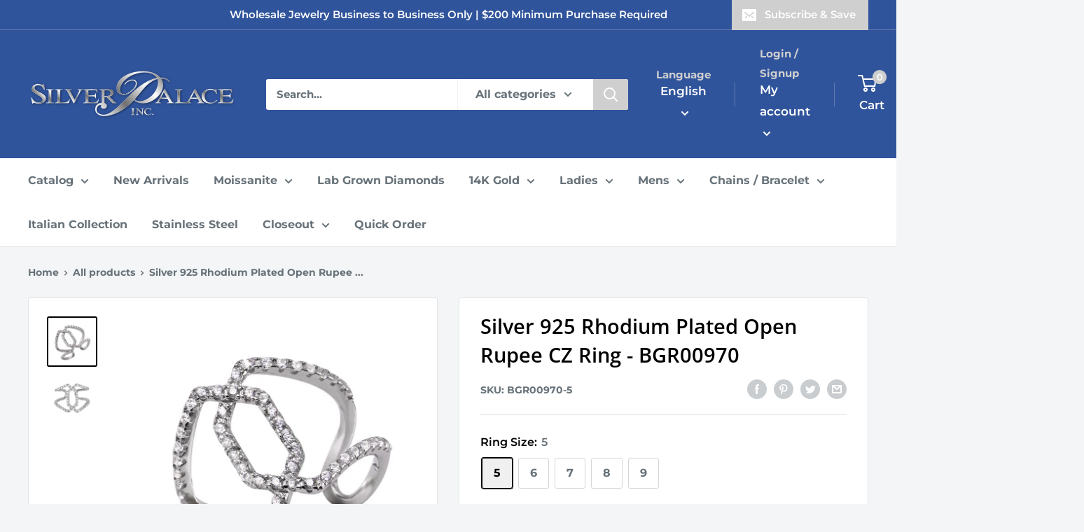

--- FILE ---
content_type: text/html; charset=utf-8
request_url: https://silverpalaceinc.com/products/wholesale-sterling-silver-925-rhodium-plated-open-rupee-cz-ring-bgr00970
body_size: 75727
content:
<!doctype html>

<html class="no-js" lang="en">
  <head>

<meta name="google-site-verification" content="dx3SpNXYS9yMvRh5bEay0Mz5IdEY6SGg3L3UAzu3_-o" />

<!-- Google Tag Manager -->
<script>(function(w,d,s,l,i){w[l]=w[l]||[];w[l].push({'gtm.start':
new Date().getTime(),event:'gtm.js'});var f=d.getElementsByTagName(s)[0],
j=d.createElement(s),dl=l!='dataLayer'?'&l='+l:'';j.async=true;j.src=
'https://www.googletagmanager.com/gtm.js?id='+i+dl;f.parentNode.insertBefore(j,f);
})(window,document,'script','dataLayer','GTM-KNTB3HCC');</script>
<!-- End Google Tag Manager -->

    
<!-- Meta Pixel Code -->
<script>
!function(f,b,e,v,n,t,s)
{if(f.fbq)return;n=f.fbq=function(){n.callMethod?
n.callMethod.apply(n,arguments):n.queue.push(arguments)};
if(!f._fbq)f._fbq=n;n.push=n;n.loaded=!0;n.version='2.0';
n.queue=[];t=b.createElement(e);t.async=!0;
t.src=v;s=b.getElementsByTagName(e)[0];
s.parentNode.insertBefore(t,s)}(window, document,'script',
'https://connect.facebook.net/en_US/fbevents.js');
fbq('init', '507350454077576');
fbq('track', 'PageView');
</script>
<noscript><img height="1" width="1" style="display:none"
src="https://www.facebook.com/tr?id=507350454077576&ev=PageView&noscript=1"
/></noscript>
<!-- End Meta Pixel Code -->

	<!-- Added by AVADA SEO Suite -->
	





<meta name="twitter:image" content="http://silverpalaceinc.com/cdn/shop/products/BGR00970-1000x1000.jpg?v=1746835476">
    
<script>window.FPConfig = {};window.FPConfig.ignoreKeywords=["/cart","/account"]</script>





	<!-- /Added by AVADA SEO Suite --> 

<!-- Meta Pixel Code -->
<script>
  !function(f,b,e,v,n,t,s)
  {if(f.fbq)return;n=f.fbq=function(){n.callMethod?
  n.callMethod.apply(n,arguments):n.queue.push(arguments)};
  if(!f._fbq)f._fbq=n;n.push=n;n.loaded=!0;n.version='2.0';
  n.queue=[];t=b.createElement(e);t.async=!0;
  t.src=v;s=b.getElementsByTagName(e)[0];
  s.parentNode.insertBefore(t,s)}(window, document,'script',
  'https://connect.facebook.net/en_US/fbevents.js');
  fbq('init', '196446616469475');
  fbq('track', 'PageView');
</script>
<noscript><img height="1" width="1" style="display:none"
  src="https://www.facebook.com/tr?id=196446616469475&ev=PageView&noscript=1"
/></noscript>
<!-- End Meta Pixel Code -->
    
    
  <meta name="google-site-verification" content="XSSNtWQKiLrRJNwTq-umkoGk6Nd97-W7Xejy36CaLhE" />
    <meta charset="utf-8">
    <meta name="viewport" content="width=device-width, initial-scale=1.0, height=device-height, minimum-scale=1.0, maximum-scale=3.0">
    <meta name="theme-color" content="#000000"><title>Silver 925 Rhodium Plated Open Rupee CZ Ring - BGR00970 | Silver Palace Inc.
</title><meta name="description" content="Purchase our Silver 925 Rhodium Plated Open Rupee CZ Ring and much more. Stock up now. Orders shipped in less than 48 hours and excellent customer service."><link rel="canonical" href="https://silverpalaceinc.com/products/wholesale-sterling-silver-925-rhodium-plated-open-rupee-cz-ring-bgr00970"><link rel="shortcut icon" href="//silverpalaceinc.com/cdn/shop/files/ROUND-SPI2_96x96.png?v=1661556151" type="image/png"><link rel="preload" as="style" href="//silverpalaceinc.com/cdn/shop/t/10/assets/theme.css?v=149263704400891126651706230381">
    <link rel="preload" as="script" href="//silverpalaceinc.com/cdn/shop/t/10/assets/theme.js?v=126346436303257050861658297426">
    <link rel="preconnect" href="https://cdn.shopify.com">
    <link rel="preconnect" href="https://fonts.shopifycdn.com">
    <link rel="dns-prefetch" href="https://productreviews.shopifycdn.com">
    <link rel="dns-prefetch" href="https://ajax.googleapis.com">
    <link rel="dns-prefetch" href="https://maps.googleapis.com">
    <link rel="dns-prefetch" href="https://maps.gstatic.com">

    <meta property="og:type" content="product">
  <meta property="og:title" content="Silver 925 Rhodium Plated Open Rupee CZ Ring - BGR00970"><meta property="og:image" content="http://silverpalaceinc.com/cdn/shop/products/BGR00970-1000x1000.jpg?v=1746835476">
    <meta property="og:image:secure_url" content="https://silverpalaceinc.com/cdn/shop/products/BGR00970-1000x1000.jpg?v=1746835476">
    <meta property="og:image:width" content="1000">
    <meta property="og:image:height" content="1000"><meta property="product:price:amount" content="27.00">
  <meta property="product:price:currency" content="USD"><meta property="og:description" content="Purchase our Silver 925 Rhodium Plated Open Rupee CZ Ring and much more. Stock up now. Orders shipped in less than 48 hours and excellent customer service."><meta property="og:url" content="https://silverpalaceinc.com/products/wholesale-sterling-silver-925-rhodium-plated-open-rupee-cz-ring-bgr00970">
<meta property="og:site_name" content="Silver Palace Inc."><meta name="twitter:card" content="summary"><meta name="twitter:title" content="Silver 925 Rhodium Plated Open Rupee CZ Ring - BGR00970">
  <meta name="twitter:description" content="Wholesale Sterling Silver 925 Rhodium Plated Open Rupee CZ Ring



Finish
Nickel Free Rhodium Plated


Metal
925 Sterling Silver


">
  <meta name="twitter:image" content="https://silverpalaceinc.com/cdn/shop/products/BGR00970-1000x1000_600x600_crop_center.jpg?v=1746835476">
    <link rel="preload" href="//silverpalaceinc.com/cdn/fonts/open_sans/opensans_n6.15aeff3c913c3fe570c19cdfeed14ce10d09fb08.woff2" as="font" type="font/woff2" crossorigin><link rel="preload" href="//silverpalaceinc.com/cdn/fonts/montserrat/montserrat_n7.3c434e22befd5c18a6b4afadb1e3d77c128c7939.woff2" as="font" type="font/woff2" crossorigin><style>
  @font-face {
  font-family: "Open Sans";
  font-weight: 600;
  font-style: normal;
  font-display: swap;
  src: url("//silverpalaceinc.com/cdn/fonts/open_sans/opensans_n6.15aeff3c913c3fe570c19cdfeed14ce10d09fb08.woff2") format("woff2"),
       url("//silverpalaceinc.com/cdn/fonts/open_sans/opensans_n6.14bef14c75f8837a87f70ce22013cb146ee3e9f3.woff") format("woff");
}

  @font-face {
  font-family: Montserrat;
  font-weight: 700;
  font-style: normal;
  font-display: swap;
  src: url("//silverpalaceinc.com/cdn/fonts/montserrat/montserrat_n7.3c434e22befd5c18a6b4afadb1e3d77c128c7939.woff2") format("woff2"),
       url("//silverpalaceinc.com/cdn/fonts/montserrat/montserrat_n7.5d9fa6e2cae713c8fb539a9876489d86207fe957.woff") format("woff");
}

@font-face {
  font-family: Montserrat;
  font-weight: 600;
  font-style: normal;
  font-display: swap;
  src: url("//silverpalaceinc.com/cdn/fonts/montserrat/montserrat_n6.1326b3e84230700ef15b3a29fb520639977513e0.woff2") format("woff2"),
       url("//silverpalaceinc.com/cdn/fonts/montserrat/montserrat_n6.652f051080eb14192330daceed8cd53dfdc5ead9.woff") format("woff");
}

@font-face {
  font-family: "Open Sans";
  font-weight: 600;
  font-style: italic;
  font-display: swap;
  src: url("//silverpalaceinc.com/cdn/fonts/open_sans/opensans_i6.828bbc1b99433eacd7d50c9f0c1bfe16f27b89a3.woff2") format("woff2"),
       url("//silverpalaceinc.com/cdn/fonts/open_sans/opensans_i6.a79e1402e2bbd56b8069014f43ff9c422c30d057.woff") format("woff");
}


  @font-face {
  font-family: Montserrat;
  font-weight: 900;
  font-style: normal;
  font-display: swap;
  src: url("//silverpalaceinc.com/cdn/fonts/montserrat/montserrat_n9.680ded1be351aa3bf3b3650ac5f6df485af8a07c.woff2") format("woff2"),
       url("//silverpalaceinc.com/cdn/fonts/montserrat/montserrat_n9.0cc5aaeff26ef35c23b69a061997d78c9697a382.woff") format("woff");
}

  @font-face {
  font-family: Montserrat;
  font-weight: 700;
  font-style: italic;
  font-display: swap;
  src: url("//silverpalaceinc.com/cdn/fonts/montserrat/montserrat_i7.a0d4a463df4f146567d871890ffb3c80408e7732.woff2") format("woff2"),
       url("//silverpalaceinc.com/cdn/fonts/montserrat/montserrat_i7.f6ec9f2a0681acc6f8152c40921d2a4d2e1a2c78.woff") format("woff");
}

  @font-face {
  font-family: Montserrat;
  font-weight: 900;
  font-style: italic;
  font-display: swap;
  src: url("//silverpalaceinc.com/cdn/fonts/montserrat/montserrat_i9.cd566e55c5982a3a39b3949665a79c881e095b14.woff2") format("woff2"),
       url("//silverpalaceinc.com/cdn/fonts/montserrat/montserrat_i9.b18527943b7f5bc1488b82e39deb595a73d3e645.woff") format("woff");
}


  :root {
    --default-text-font-size : 15px;
    --base-text-font-size    : 16px;
    --heading-font-family    : "Open Sans", sans-serif;
    --heading-font-weight    : 600;
    --heading-font-style     : normal;
    --text-font-family       : Montserrat, sans-serif;
    --text-font-weight       : 700;
    --text-font-style        : normal;
    --text-font-bolder-weight: 600;
    --text-link-decoration   : underline;

    --text-color               : #677279;
    --text-color-rgb           : 103, 114, 121;
    --heading-color            : #000000;
    --border-color             : #e1e3e4;
    --border-color-rgb         : 225, 227, 228;
    --form-border-color        : #d4d6d8;
    --accent-color             : #000000;
    --accent-color-rgb         : 0, 0, 0;
    --link-color               : #CFCFCF;
    --link-color-hover         : #a9a9a9;
    --background               : #f3f5f6;
    --secondary-background     : #ffffff;
    --secondary-background-rgb : 255, 255, 255;
    --accent-background        : rgba(0, 0, 0, 0.08);

    --input-background: #ffffff;

    --error-color       : #f10909;
    --error-background  : rgba(241, 9, 9, 0.07);
    --success-color     : #00aa00;
    --success-background: rgba(0, 170, 0, 0.11);

    --primary-button-background      : #30549c;
    --primary-button-background-rgb  : 48, 84, 156;
    --primary-button-text-color      : #ffffff;
    --secondary-button-background    : #cfcfcf;
    --secondary-button-background-rgb: 207, 207, 207;
    --secondary-button-text-color    : #ffffff;

    --header-background      : #30549c;
    --header-text-color      : #ffffff;
    --header-light-text-color: #cfcfcf;
    --header-border-color    : rgba(207, 207, 207, 0.3);
    --header-accent-color    : #cfcfcf;

    --footer-background-color:    #30549c;
    --footer-heading-text-color:  #ffffff;
    --footer-body-text-color:     #ffffff;
    --footer-body-text-color-rgb: 255, 255, 255;
    --footer-accent-color:        #30549c;
    --footer-accent-color-rgb:    48, 84, 156;
    --footer-border:              none;
    
    --flickity-arrow-color: #abb1b4;--product-on-sale-accent           : #ee0000;
    --product-on-sale-accent-rgb       : 238, 0, 0;
    --product-on-sale-color            : #ffffff;
    --product-in-stock-color           : #008a00;
    --product-low-stock-color          : #ee0000;
    --product-sold-out-color           : #cfcfcf;
    --product-custom-label-1-background: #008a00;
    --product-custom-label-1-color     : #ffffff;
    --product-custom-label-2-background: #00a500;
    --product-custom-label-2-color     : #ffffff;
    --product-review-star-color        : #ffd517;

    --mobile-container-gutter : 20px;
    --desktop-container-gutter: 40px;

    /* Shopify related variables */
    --payment-terms-background-color: #f3f5f6;
  }
</style>

<script>
  // IE11 does not have support for CSS variables, so we have to polyfill them
  if (!(((window || {}).CSS || {}).supports && window.CSS.supports('(--a: 0)'))) {
    const script = document.createElement('script');
    script.type = 'text/javascript';
    script.src = 'https://cdn.jsdelivr.net/npm/css-vars-ponyfill@2';
    script.onload = function() {
      cssVars({});
    };

    document.getElementsByTagName('head')[0].appendChild(script);
  }
</script>


    <style>.spf-filter-loading #gf-products > *:not(.spf-product--skeleton){visibility: hidden; opacity: 0}</style>
<script>
  document.getElementsByTagName('html')[0].classList.add('spf-filter-loading');
  window.addEventListener("globoFilterRenderCompleted",function(e){document.getElementsByTagName('html')[0].classList.remove('spf-filter-loading')})
  window.sortByRelevance = false;
  window.moneyFormat = "${{amount}}";
  window.GloboMoneyFormat = "${{amount}}";
  window.GloboMoneyWithCurrencyFormat = "${{amount}} USD";
  window.filterPriceRate = 1;
  window.filterPriceAdjustment = 1;

  window.shopCurrency = "USD";
  window.currentCurrency = "USD";

  window.isMultiCurrency = false;
  window.globoFilterAssetsUrl = '//silverpalaceinc.com/cdn/shop/t/10/assets/';
  window.assetsUrl = '//silverpalaceinc.com/cdn/shop/t/10/assets/';
  window.filesUrl = '//silverpalaceinc.com/cdn/shop/files/';
  var page_id = 0;
  var globo_filters_json = {"default":11960}
  var GloboFilterConfig = {
    api: {
      filterUrl: "https://filter-v7.globosoftware.net/filter",
      searchUrl: "https://filter-v7.globosoftware.net/search",
      url: "https://filter-v7.globosoftware.net",
    },
    shop: {
      name: "Silver Palace Inc.",
      url: "https://silverpalaceinc.com",
      domain: "silver-palace-jewelry.myshopify.com",
      is_multicurrency: false,
      currency: "USD",
      cur_currency: "USD",
      cur_locale: "en",
      locale: "en",
      root_url: "",
      country_code: "US",
      product_image: {width: 360, height: 504},
      no_image_url: "https://cdn.shopify.com/s/images/themes/product-1.png",
      themeStoreId: 871,
      swatches:  null,
      newUrlStruct: true,
      translation: {"default":{"search":{"suggestions":"Suggestions","collections":"Collections","pages":"Pages","product":"Product","products":"Products","view_all":"Search for","view_all_products":"View all products","not_found":"Sorry, nothing found for","product_not_found":"No products were found","no_result_keywords_suggestions_title":"Popular searches","no_result_products_suggestions_title":"However, You may like","zero_character_keywords_suggestions_title":"Suggestions","zero_character_popular_searches_title":"Popular searches","zero_character_products_suggestions_title":"Trending products"},"form":{"heading":"Search products","select":"-- Select --","search":"Search","submit":"Search","clear":"Clear"},"filter":{"filter_by":"Filter By","clear_all":"Clear All","view":"View","clear":"Clear","in_stock":"In Stock","out_of_stock":"Out of Stock","ready_to_ship":"Ready to ship","search":"Search options","choose_values":"Choose values"},"sort":{"sort_by":"Sort By","manually":"Featured","availability_in_stock_first":"Availability","relevance":"Relevance","best_selling":"Best Selling","alphabetically_a_z":"Alphabetically, A-Z","alphabetically_z_a":"Alphabetically, Z-A","price_low_to_high":"Price, low to high","price_high_to_low":"Price, high to low","date_new_to_old":"Date, new to old","date_old_to_new":"Date, old to new","sale_off":"% Sale off"},"product":{"add_to_cart":"Add to cart","unavailable":"Unavailable","sold_out":"Sold out","sale":"Sale","load_more":"Load more","limit":"Show","search":"Search products","no_results":"Sorry, there are no products in this collection"}}},
      redirects: null,
      images: ["gift-card.jpg"],
      settings: {"heading_color":"#000000","text_color":"#677279","accent_color":"#000000","link_color":"#CFCFCF","border_color":"#e1e3e4","background":"#f3f5f6","secondary_background":"#ffffff","error_color":"#f10909","success_color":"#00aa00","primary_button_background":"#30549c","primary_button_text_color":"#ffffff","secondary_button_background":"#cfcfcf","secondary_button_text_color":"#ffffff","header_background":"#30549c","header_text_color":"#ffffff","header_light_text_color":"#cfcfcf","header_accent_color":"#cfcfcf","footer_background_color":"#30549c","footer_heading_text_color":"#ffffff","footer_body_text_color":"#ffffff","footer_accent_color":"#30549c","product_on_sale_accent":"#ee0000","product_in_stock_color":"#008a00","product_low_stock_color":"#ee0000","product_sold_out_color":"#cfcfcf","product_label_1_background":"#008a00","product_label_2_background":"#00a500","product_star_color":"#ffd517","base_text_font_size":16,"heading_font":{"error":"json not allowed for this object"},"text_font":{"error":"json not allowed for this object"},"underline_links":true,"currency_code_enabled":false,"color_swatch_config":"","animation_image_zoom":true,"search_mode":"product","search_unavailable_products":"show","show_vendor":false,"show_secondary_image":true,"show_reviews_badge":false,"show_discount":true,"discount_mode":"percentage","product_price_position":"after_title","product_image_size":"natural","show_color_swatch":false,"show_inventory_quantity":true,"low_inventory_threshold":10,"cart_type":"message","cart_empty_button_link":"\/collections\/all","cart_show_checkout_button":true,"cart_show_free_shipping_threshold":false,"cart_free_shipping_threshold":"50","social_facebook":"https:\/\/www.facebook.com\/silverpalaceinc","social_twitter":"","social_pinterest":"","social_instagram":"https:\/\/www.instagram.com\/silverpalaceinc","social_vimeo":"","social_tumblr":"","social_youtube":"https:\/\/www.youtube.com\/@silverpalaceinc.8685\/videos","social_tiktok":"","social_linkedin":"https:\/\/www.linkedin.com\/company\/silver-palace-inc\/about\/","social_snapchat":"","social_fancy":"","favicon":"\/\/silverpalaceinc.com\/cdn\/shop\/files\/ROUND-SPI2.png?v=1661556151","checkout_header_image":"\/\/silverpalaceinc.com\/cdn\/shop\/files\/marble-stud-earrings.jpg?v=1661409935","checkout_logo_image":"\/\/silverpalaceinc.com\/cdn\/shop\/files\/silver_logo.png?v=1656433248","checkout_logo_position":"center","checkout_logo_size":"medium","checkout_body_background_image":null,"checkout_body_background_color":"#fff","checkout_input_background_color_mode":"white","checkout_sidebar_background_image":null,"checkout_sidebar_background_color":"#f3f5f6","checkout_heading_font":"Roboto","checkout_body_font":"Open Sans","checkout_accent_color":"#30549c","checkout_button_color":"#30549c","checkout_error_color":"#ff0000","share_image":"","scm_pl_pisregex":".product-item .product-item__image-wrapper","scm_pl_piregex":".product-gallery__carousel-item .product-gallery__image","scm_pl_lppath":".product-gallery__carousel-wrapper","scm_pl_lpspath":".product-item .product-item__image-wrapper","customer_layout":"customer_area"},
      separate_options: ["ring size","length","diameter","color stone","chain length","birthstones","size"],
      home_filter: false,
      page: "product",
      layout: "theme"
    },
    taxes: null,
    special_countries: null,
    adjustments: null,

    year_make_model: {
      id: null
    },
    filter: {
      id: globo_filters_json[page_id] || globo_filters_json['default'] || 0,
      layout: 1,
      showCount: true,
      isLoadMore: 2,
      filter_on_search_page: true
    },
    search:{
      enable: true,
      zero_character_suggestion: false,
      layout: 1,
    },
    collection: {
      id:0,
      handle:'',
      sort: 'stock-descending',
      tags: null,
      vendor: null,
      type: null,
      term: null,
      limit: 48,
      products_count: 0,
      excludeTags: null
    },
    customer: false,
    selector: {
      sortBy: '.collection-sorting',
      pagination: '.pagination:first, .paginate:first, .pagination-custom:first, #pagination:first, #gf_pagination_wrap',
      products: '.grid.grid-collage'
    }
  };

</script>
<script defer src="//silverpalaceinc.com/cdn/shop/t/10/assets/v5.globo.filter.lib.js?v=3915551305231450101661231862"></script>

<link rel="preload stylesheet" href="//silverpalaceinc.com/cdn/shop/t/10/assets/v5.globo.search.css?v=100816588894824515861661231854" as="style">





<script>window.performance && window.performance.mark && window.performance.mark('shopify.content_for_header.start');</script><meta name="facebook-domain-verification" content="11m9t2t3rcykyxoyacfolbimvpct01">
<meta id="shopify-digital-wallet" name="shopify-digital-wallet" content="/64995885310/digital_wallets/dialog">
<link rel="alternate" hreflang="x-default" href="https://silverpalaceinc.com/products/wholesale-sterling-silver-925-rhodium-plated-open-rupee-cz-ring-bgr00970">
<link rel="alternate" hreflang="en-US" href="https://silverpalaceinc.com/products/wholesale-sterling-silver-925-rhodium-plated-open-rupee-cz-ring-bgr00970">
<link rel="alternate" hreflang="es-US" href="https://silverpalaceinc.com/es/products/wholesale-sterling-silver-925-rhodium-plated-open-rupee-cz-ring-bgr00970">
<link rel="alternate" type="application/json+oembed" href="https://silverpalaceinc.com/products/wholesale-sterling-silver-925-rhodium-plated-open-rupee-cz-ring-bgr00970.oembed">
<script async="async" src="/checkouts/internal/preloads.js?locale=en-US"></script>
<script id="shopify-features" type="application/json">{"accessToken":"7dc93052f087bf425d006de985a23393","betas":["rich-media-storefront-analytics"],"domain":"silverpalaceinc.com","predictiveSearch":true,"shopId":64995885310,"locale":"en"}</script>
<script>var Shopify = Shopify || {};
Shopify.shop = "silver-palace-jewelry.myshopify.com";
Shopify.locale = "en";
Shopify.currency = {"active":"USD","rate":"1.0"};
Shopify.country = "US";
Shopify.theme = {"name":"Warehouse","id":134054052094,"schema_name":"Warehouse","schema_version":"2.8.2","theme_store_id":871,"role":"main"};
Shopify.theme.handle = "null";
Shopify.theme.style = {"id":null,"handle":null};
Shopify.cdnHost = "silverpalaceinc.com/cdn";
Shopify.routes = Shopify.routes || {};
Shopify.routes.root = "/";</script>
<script type="module">!function(o){(o.Shopify=o.Shopify||{}).modules=!0}(window);</script>
<script>!function(o){function n(){var o=[];function n(){o.push(Array.prototype.slice.apply(arguments))}return n.q=o,n}var t=o.Shopify=o.Shopify||{};t.loadFeatures=n(),t.autoloadFeatures=n()}(window);</script>
<script id="shop-js-analytics" type="application/json">{"pageType":"product"}</script>
<script defer="defer" async type="module" src="//silverpalaceinc.com/cdn/shopifycloud/shop-js/modules/v2/client.init-shop-cart-sync_BdyHc3Nr.en.esm.js"></script>
<script defer="defer" async type="module" src="//silverpalaceinc.com/cdn/shopifycloud/shop-js/modules/v2/chunk.common_Daul8nwZ.esm.js"></script>
<script type="module">
  await import("//silverpalaceinc.com/cdn/shopifycloud/shop-js/modules/v2/client.init-shop-cart-sync_BdyHc3Nr.en.esm.js");
await import("//silverpalaceinc.com/cdn/shopifycloud/shop-js/modules/v2/chunk.common_Daul8nwZ.esm.js");

  window.Shopify.SignInWithShop?.initShopCartSync?.({"fedCMEnabled":true,"windoidEnabled":true});

</script>
<script>(function() {
  var isLoaded = false;
  function asyncLoad() {
    if (isLoaded) return;
    isLoaded = true;
    var urls = ["https:\/\/sapp.multivariants.com\/gate\/out\/sys\/js\/init.js?shop=silver-palace-jewelry.myshopify.com","https:\/\/cdn.grw.reputon.com\/assets\/widget.js?shop=silver-palace-jewelry.myshopify.com","https:\/\/gat.gropulse.com\/get_script?shop=silver-palace-jewelry.myshopify.com","https:\/\/chimpstatic.com\/mcjs-connected\/js\/users\/706e16597a3a9a808bc85616a\/2c7f361642a0002b7a3e21c68.js?shop=silver-palace-jewelry.myshopify.com","https:\/\/customer-first-focus.b-cdn.net\/cffPCLoader_min.js?shop=silver-palace-jewelry.myshopify.com"];
    for (var i = 0; i < urls.length; i++) {
      var s = document.createElement('script');
      s.type = 'text/javascript';
      s.async = true;
      s.src = urls[i];
      var x = document.getElementsByTagName('script')[0];
      x.parentNode.insertBefore(s, x);
    }
  };
  if(window.attachEvent) {
    window.attachEvent('onload', asyncLoad);
  } else {
    window.addEventListener('load', asyncLoad, false);
  }
})();</script>
<script id="__st">var __st={"a":64995885310,"offset":-28800,"reqid":"e99ec85b-5ea0-407a-94fe-c47faa03d27b-1769020625","pageurl":"silverpalaceinc.com\/products\/wholesale-sterling-silver-925-rhodium-plated-open-rupee-cz-ring-bgr00970","u":"f524f5288bcf","p":"product","rtyp":"product","rid":7722604069118};</script>
<script>window.ShopifyPaypalV4VisibilityTracking = true;</script>
<script id="captcha-bootstrap">!function(){'use strict';const t='contact',e='account',n='new_comment',o=[[t,t],['blogs',n],['comments',n],[t,'customer']],c=[[e,'customer_login'],[e,'guest_login'],[e,'recover_customer_password'],[e,'create_customer']],r=t=>t.map((([t,e])=>`form[action*='/${t}']:not([data-nocaptcha='true']) input[name='form_type'][value='${e}']`)).join(','),a=t=>()=>t?[...document.querySelectorAll(t)].map((t=>t.form)):[];function s(){const t=[...o],e=r(t);return a(e)}const i='password',u='form_key',d=['recaptcha-v3-token','g-recaptcha-response','h-captcha-response',i],f=()=>{try{return window.sessionStorage}catch{return}},m='__shopify_v',_=t=>t.elements[u];function p(t,e,n=!1){try{const o=window.sessionStorage,c=JSON.parse(o.getItem(e)),{data:r}=function(t){const{data:e,action:n}=t;return t[m]||n?{data:e,action:n}:{data:t,action:n}}(c);for(const[e,n]of Object.entries(r))t.elements[e]&&(t.elements[e].value=n);n&&o.removeItem(e)}catch(o){console.error('form repopulation failed',{error:o})}}const l='form_type',E='cptcha';function T(t){t.dataset[E]=!0}const w=window,h=w.document,L='Shopify',v='ce_forms',y='captcha';let A=!1;((t,e)=>{const n=(g='f06e6c50-85a8-45c8-87d0-21a2b65856fe',I='https://cdn.shopify.com/shopifycloud/storefront-forms-hcaptcha/ce_storefront_forms_captcha_hcaptcha.v1.5.2.iife.js',D={infoText:'Protected by hCaptcha',privacyText:'Privacy',termsText:'Terms'},(t,e,n)=>{const o=w[L][v],c=o.bindForm;if(c)return c(t,g,e,D).then(n);var r;o.q.push([[t,g,e,D],n]),r=I,A||(h.body.append(Object.assign(h.createElement('script'),{id:'captcha-provider',async:!0,src:r})),A=!0)});var g,I,D;w[L]=w[L]||{},w[L][v]=w[L][v]||{},w[L][v].q=[],w[L][y]=w[L][y]||{},w[L][y].protect=function(t,e){n(t,void 0,e),T(t)},Object.freeze(w[L][y]),function(t,e,n,w,h,L){const[v,y,A,g]=function(t,e,n){const i=e?o:[],u=t?c:[],d=[...i,...u],f=r(d),m=r(i),_=r(d.filter((([t,e])=>n.includes(e))));return[a(f),a(m),a(_),s()]}(w,h,L),I=t=>{const e=t.target;return e instanceof HTMLFormElement?e:e&&e.form},D=t=>v().includes(t);t.addEventListener('submit',(t=>{const e=I(t);if(!e)return;const n=D(e)&&!e.dataset.hcaptchaBound&&!e.dataset.recaptchaBound,o=_(e),c=g().includes(e)&&(!o||!o.value);(n||c)&&t.preventDefault(),c&&!n&&(function(t){try{if(!f())return;!function(t){const e=f();if(!e)return;const n=_(t);if(!n)return;const o=n.value;o&&e.removeItem(o)}(t);const e=Array.from(Array(32),(()=>Math.random().toString(36)[2])).join('');!function(t,e){_(t)||t.append(Object.assign(document.createElement('input'),{type:'hidden',name:u})),t.elements[u].value=e}(t,e),function(t,e){const n=f();if(!n)return;const o=[...t.querySelectorAll(`input[type='${i}']`)].map((({name:t})=>t)),c=[...d,...o],r={};for(const[a,s]of new FormData(t).entries())c.includes(a)||(r[a]=s);n.setItem(e,JSON.stringify({[m]:1,action:t.action,data:r}))}(t,e)}catch(e){console.error('failed to persist form',e)}}(e),e.submit())}));const S=(t,e)=>{t&&!t.dataset[E]&&(n(t,e.some((e=>e===t))),T(t))};for(const o of['focusin','change'])t.addEventListener(o,(t=>{const e=I(t);D(e)&&S(e,y())}));const B=e.get('form_key'),M=e.get(l),P=B&&M;t.addEventListener('DOMContentLoaded',(()=>{const t=y();if(P)for(const e of t)e.elements[l].value===M&&p(e,B);[...new Set([...A(),...v().filter((t=>'true'===t.dataset.shopifyCaptcha))])].forEach((e=>S(e,t)))}))}(h,new URLSearchParams(w.location.search),n,t,e,['guest_login'])})(!0,!0)}();</script>
<script integrity="sha256-4kQ18oKyAcykRKYeNunJcIwy7WH5gtpwJnB7kiuLZ1E=" data-source-attribution="shopify.loadfeatures" defer="defer" src="//silverpalaceinc.com/cdn/shopifycloud/storefront/assets/storefront/load_feature-a0a9edcb.js" crossorigin="anonymous"></script>
<script data-source-attribution="shopify.dynamic_checkout.dynamic.init">var Shopify=Shopify||{};Shopify.PaymentButton=Shopify.PaymentButton||{isStorefrontPortableWallets:!0,init:function(){window.Shopify.PaymentButton.init=function(){};var t=document.createElement("script");t.src="https://silverpalaceinc.com/cdn/shopifycloud/portable-wallets/latest/portable-wallets.en.js",t.type="module",document.head.appendChild(t)}};
</script>
<script data-source-attribution="shopify.dynamic_checkout.buyer_consent">
  function portableWalletsHideBuyerConsent(e){var t=document.getElementById("shopify-buyer-consent"),n=document.getElementById("shopify-subscription-policy-button");t&&n&&(t.classList.add("hidden"),t.setAttribute("aria-hidden","true"),n.removeEventListener("click",e))}function portableWalletsShowBuyerConsent(e){var t=document.getElementById("shopify-buyer-consent"),n=document.getElementById("shopify-subscription-policy-button");t&&n&&(t.classList.remove("hidden"),t.removeAttribute("aria-hidden"),n.addEventListener("click",e))}window.Shopify?.PaymentButton&&(window.Shopify.PaymentButton.hideBuyerConsent=portableWalletsHideBuyerConsent,window.Shopify.PaymentButton.showBuyerConsent=portableWalletsShowBuyerConsent);
</script>
<script data-source-attribution="shopify.dynamic_checkout.cart.bootstrap">document.addEventListener("DOMContentLoaded",(function(){function t(){return document.querySelector("shopify-accelerated-checkout-cart, shopify-accelerated-checkout")}if(t())Shopify.PaymentButton.init();else{new MutationObserver((function(e,n){t()&&(Shopify.PaymentButton.init(),n.disconnect())})).observe(document.body,{childList:!0,subtree:!0})}}));
</script>
<script id='scb4127' type='text/javascript' async='' src='https://silverpalaceinc.com/cdn/shopifycloud/privacy-banner/storefront-banner.js'></script><link id="shopify-accelerated-checkout-styles" rel="stylesheet" media="screen" href="https://silverpalaceinc.com/cdn/shopifycloud/portable-wallets/latest/accelerated-checkout-backwards-compat.css" crossorigin="anonymous">
<style id="shopify-accelerated-checkout-cart">
        #shopify-buyer-consent {
  margin-top: 1em;
  display: inline-block;
  width: 100%;
}

#shopify-buyer-consent.hidden {
  display: none;
}

#shopify-subscription-policy-button {
  background: none;
  border: none;
  padding: 0;
  text-decoration: underline;
  font-size: inherit;
  cursor: pointer;
}

#shopify-subscription-policy-button::before {
  box-shadow: none;
}

      </style>

<script>window.performance && window.performance.mark && window.performance.mark('shopify.content_for_header.end');</script>
  
    <link rel="stylesheet" href="//silverpalaceinc.com/cdn/shop/t/10/assets/theme.css?v=149263704400891126651706230381">

    
  <script type="application/ld+json">
  {
    "@context": "https://schema.org",
    "@type": "Product",
    "productID": 7722604069118,
    "offers": [{
          "@type": "Offer",
          "name": "5",
          "availability":"https://schema.org/InStock",
          "price": 27.0,
          "priceCurrency": "USD",
          "priceValidUntil": "2026-01-31","sku": "BGR00970-5",
            "mpn": "BGR00970-5",
          "url": "/products/wholesale-sterling-silver-925-rhodium-plated-open-rupee-cz-ring-bgr00970?variant=43290258571518"
        },
{
          "@type": "Offer",
          "name": "6",
          "availability":"https://schema.org/InStock",
          "price": 27.0,
          "priceCurrency": "USD",
          "priceValidUntil": "2026-01-31","sku": "BGR00970-6",
            "mpn": "BGR00970-5",
          "url": "/products/wholesale-sterling-silver-925-rhodium-plated-open-rupee-cz-ring-bgr00970?variant=43290258604286"
        },
{
          "@type": "Offer",
          "name": "7",
          "availability":"https://schema.org/InStock",
          "price": 27.0,
          "priceCurrency": "USD",
          "priceValidUntil": "2026-01-31","sku": "BGR00970-7",
            "mpn": "BGR00970-5",
          "url": "/products/wholesale-sterling-silver-925-rhodium-plated-open-rupee-cz-ring-bgr00970?variant=43290258637054"
        },
{
          "@type": "Offer",
          "name": "8",
          "availability":"https://schema.org/InStock",
          "price": 27.0,
          "priceCurrency": "USD",
          "priceValidUntil": "2026-01-31","sku": "BGR00970-8",
            "mpn": "BGR00970-5",
          "url": "/products/wholesale-sterling-silver-925-rhodium-plated-open-rupee-cz-ring-bgr00970?variant=43290258669822"
        },
{
          "@type": "Offer",
          "name": "9",
          "availability":"https://schema.org/InStock",
          "price": 27.0,
          "priceCurrency": "USD",
          "priceValidUntil": "2026-01-31","sku": "BGR00970-9",
            "mpn": "BGR00970-5",
          "url": "/products/wholesale-sterling-silver-925-rhodium-plated-open-rupee-cz-ring-bgr00970?variant=43290258702590"
        }
],"brand": {
      "@type": "Brand",
      "name": "SPI"
    },
    "name": "Silver 925 Rhodium Plated Open Rupee CZ Ring - BGR00970",
    "description": "Wholesale Sterling Silver 925 Rhodium Plated Open Rupee CZ Ring\n\n\n\nFinish\nNickel Free Rhodium Plated\n\n\nMetal\n925 Sterling Silver\n\n\n",
    "category": "Ring",
    "url": "/products/wholesale-sterling-silver-925-rhodium-plated-open-rupee-cz-ring-bgr00970",
    "sku": "BGR00970-5",
    "image": {
      "@type": "ImageObject",
      "url": "https://silverpalaceinc.com/cdn/shop/products/BGR00970-1000x1000.jpg?v=1746835476&width=1024",
      "image": "https://silverpalaceinc.com/cdn/shop/products/BGR00970-1000x1000.jpg?v=1746835476&width=1024",
      "name": "Silver 925 Rhodium Plated Open Rupee CZ Ring - BGR00970 | Silver Palace Inc.",
      "width": "1024",
      "height": "1024"
    }
  }
  </script>



  <script type="application/ld+json">
  {
    "@context": "https://schema.org",
    "@type": "BreadcrumbList",
  "itemListElement": [{
      "@type": "ListItem",
      "position": 1,
      "name": "Home",
      "item": "https://silverpalaceinc.com"
    },{
          "@type": "ListItem",
          "position": 2,
          "name": "Silver 925 Rhodium Plated Open Rupee CZ Ring - BGR00970",
          "item": "https://silverpalaceinc.com/products/wholesale-sterling-silver-925-rhodium-plated-open-rupee-cz-ring-bgr00970"
        }]
  }
  </script>



    <script>
      // This allows to expose several variables to the global scope, to be used in scripts
      window.theme = {
        pageType: "product",
        cartCount: 0,
        moneyFormat: "${{amount}}",
        moneyWithCurrencyFormat: "${{amount}} USD",
        currencyCodeEnabled: false,
        showDiscount: true,
        discountMode: "percentage",
        searchMode: "product",
        searchUnavailableProducts: "show",
        cartType: "message"
      };

      window.routes = {
        rootUrl: "\/",
        rootUrlWithoutSlash: '',
        cartUrl: "\/cart",
        cartAddUrl: "\/cart\/add",
        cartChangeUrl: "\/cart\/change",
        searchUrl: "\/search",
        productRecommendationsUrl: "\/recommendations\/products"
      };

      window.languages = {
        productRegularPrice: "Regular price",
        productSalePrice: "Sale price",
        collectionOnSaleLabel: "{{savings}} DISCOUNT",
        productFormUnavailable: "Unavailable",
        productFormAddToCart: "Add to cart",
        productFormSoldOut: "Sold out",
        productAdded: "Product has been added to your cart",
        productAddedShort: "Added!",
        shippingEstimatorNoResults: "No shipping could be found for your address.",
        shippingEstimatorOneResult: "There is one shipping rate for your address:",
        shippingEstimatorMultipleResults: "There are {{count}} shipping rates for your address:",
        shippingEstimatorErrors: "There are some errors:"
      };

      window.lazySizesConfig = {
        loadHidden: false,
        hFac: 0.8,
        expFactor: 3,
        customMedia: {
          '--phone': '(max-width: 640px)',
          '--tablet': '(min-width: 641px) and (max-width: 1023px)',
          '--lap': '(min-width: 1024px)'
        }
      };

      document.documentElement.className = document.documentElement.className.replace('no-js', 'js');
    </script><script src="//silverpalaceinc.com/cdn/shop/t/10/assets/theme.js?v=126346436303257050861658297426" defer></script>
    <script src="//silverpalaceinc.com/cdn/shop/t/10/assets/custom.js?v=102476495355921946141658297426" defer></script><script>
        (function () {
          window.onpageshow = function() {
            // We force re-freshing the cart content onpageshow, as most browsers will serve a cache copy when hitting the
            // back button, which cause staled data
            document.documentElement.dispatchEvent(new CustomEvent('cart:refresh', {
              bubbles: true,
              detail: {scrollToTop: false}
            }));
          };
        })();
      </script><script>window.is_hulkpo_installed=false</script>

  <link href="//silverpalaceinc.com/cdn/shop/t/10/assets/scm-product-label.css?v=55193274163799553441691433473" rel="stylesheet" type="text/css" media="all" />
<link href="//silverpalaceinc.com/cdn/shop/t/10/assets/sma-deco-label.css?v=136788927371490705771699572403" rel="stylesheet" type="text/css" media="all" />

<script>
    if ((typeof SECOMAPP) == 'undefined') {
        var SECOMAPP = {};
    }

    if ((typeof SECOMAPP.pl) == 'undefined') {
        SECOMAPP.pl = {};
    }

    
    SECOMAPP.pl.piRegex='.product-gallery__carousel-item .product-gallery__image';
    

    
    SECOMAPP.pl.lpPath='.product-gallery__carousel-wrapper';
    

    
    

    
    SECOMAPP.pl.lpsPath='.product-item .product-item__image-wrapper';
    

    
    SECOMAPP.pl.pisRegex='.product-item .product-item__image-wrapper';
    
</script>

<script>
    if ((typeof SECOMAPP) == 'undefined') {
        var SECOMAPP = {};
    }

    if ((typeof SECOMAPP.pl) == 'undefined') {
        SECOMAPP.pl = {};
    }

    
    SECOMAPP.pl.piRegex='.product-gallery__carousel-item .product-gallery__image';
    

    
    SECOMAPP.pl.lpPath='.product-gallery__carousel-wrapper';
    

    
    

    
    SECOMAPP.pl.lpsPath='.product-item .product-item__image-wrapper';
    

    
    SECOMAPP.pl.pisRegex='.product-item .product-item__image-wrapper';
    
</script>


    <script>
        SECOMAPP.page = 'product';
        SECOMAPP.pl.product = {
            id: 7722604069118,
        published_at: "2022-06-19 22:57:49 -0700",
            price: 2700,  
        tags: ["Discount Eligible"], 
        variants: [  {
            id: 43290258571518,
            price: 2700  ,
            inventory_quantity: 29  ,
            inventory_management: 'shopify'  ,
            weight: 5  ,
            sku: 'BGR00970-5'  } ,
             {
            id: 43290258604286,
            price: 2700  ,
            inventory_quantity: 22  ,
            inventory_management: 'shopify'  ,
            weight: 5  ,
            sku: 'BGR00970-6'  } ,
             {
            id: 43290258637054,
            price: 2700  ,
            inventory_quantity: 1  ,
            inventory_management: 'shopify'  ,
            weight: 5  ,
            sku: 'BGR00970-7'  } ,
             {
            id: 43290258669822,
            price: 2700  ,
            inventory_quantity: 13  ,
            inventory_management: 'shopify'  ,
            weight: 5  ,
            sku: 'BGR00970-8'  } ,
             {
            id: 43290258702590,
            price: 2700  ,
            inventory_quantity: 21  ,
            inventory_management: 'shopify'  ,
            weight: 5  ,
            sku: 'BGR00970-9'  } 
            
        ],
            collections: [  401241342206,  399579119870,  455445577982,  405480145150,  476881846526,  404354105598,  397539803390,  397540983038,  400721412350,  ]
        };
    </script>


    <script src="//silverpalaceinc.com/cdn/shop/t/10/assets/scm-product-label.js?v=151197666885230616591703290393" async></script>

<!--Product-Label script. Don't modify or delete-->
<script>
    ;(function() {
        const checkDone = setInterval(function(){
            if (document.readyState === "complete") {
                clearInterval(checkDone)
                setTimeout(function(){
                    if (typeof SECOMAPP !== "undefined" && typeof SECOMAPP.pl !== "undefined") {
                        SECOMAPP.pl.labelCollections(true);
                    }
                },1000);
            }
        }, 1500);

        let pushState = history.pushState;
        let replaceState = history.replaceState;

        history.pushState = function() {
            pushState.apply(history, arguments);
            window.dispatchEvent(new Event('pushstate'));
            window.dispatchEvent(new Event('locationchange'));
        };

        history.replaceState = function() {
            replaceState.apply(history, arguments);
            window.dispatchEvent(new Event('replacestate'));
            window.dispatchEvent(new Event('locationchange'));
        };

        window.addEventListener('popstate', function() {
            window.dispatchEvent(new Event('locationchange'))
        });
    })();
    window.addEventListener('locationchange', function(){
        setTimeout(function(){
            if (typeof SECOMAPP !== "undefined" && typeof SECOMAPP.pl !== "undefined") {
                SECOMAPP.pl.labelCollections(true);
                var queryString = window.location.search;
                var urlParams = new URLSearchParams(queryString);
                var variant = urlParams.get('variant');
                SECOMAPP.pl.showLabel(variant );
            }
        },1000);
    })
</script>
<!--Product-Label script. Don't modify or delete-->
    <meta name="google-site-verification" content="8FJrc5kEsHCqwlConRYy_AaEEshOayTgAnsm2Cj6OHU" />

<!-- Google Ads - Global Tag -->
	<script async src="https://www.googletagmanager.com/gtag/js?id=AW-723083670"></script>
	<script>
	  window.dataLayer = window.dataLayer || [];
	  function gtag(){dataLayer.push(arguments);}
	  gtag('js', new Date());

	  gtag('config', 'AW-723083670');
	</script>
<!-- End Google Ads - Global Tag -->
  

        <!-- SlideRule Script Start -->
        <script name="sliderule-tracking" data-ot-ignore>
(function(){
	slideruleData = {
    "version":"v0.0.1",
    "referralExclusion":"/(paypal|visa|MasterCard|clicksafe|arcot\.com|geschuetzteinkaufen|checkout\.shopify\.com|checkout\.rechargeapps\.com|portal\.afterpay\.com|payfort)/",
    "googleSignals":true,
    "anonymizeIp":true,
    "productClicks":true,
    "persistentUserId":true,
    "hideBranding":false,
    "ecommerce":{"currencyCode":"USD",
    "impressions":[]},
    "pageType":"product",
	"destinations":{},
    "cookieUpdate":true
	}

	
		slideruleData.themeMode = "live"
	

	


	
	})();
</script>
<script async type="text/javascript" src=https://files.slideruletools.com/eluredils-g.js></script>
        <!-- SlideRule Script End -->
        <!-- BEGIN app block: shopify://apps/adtrack/blocks/google-ads-tracking/df585d93-9803-45b2-b3b3-a6b545cd03b0 -->
  <script>
    const gadsData = {"gAdsConversionIDValue":"723083670","gAdsConversionLabelsValue":"LidjCKSmkfIYEJbD5dgC","trackingActivationStatus":"active"};
    sessionStorage.setItem('gropulseGAdsData', JSON.stringify(gadsData));
  </script>

<script>
  // Function to get URL parameters
  function gAdsGetUrlParameter(name) {
    name = name.replace(/[\[]/, '\\[').replace(/[\]]/, '\\]');
    const regex = new RegExp('[\\?&]' + name + '=([^&#]*)');
    const results = regex.exec(location.search);
    return results === null ? '' : decodeURIComponent(results[1].replace(/\+/g, ' '));
  }

  // Get tracking parameters from URL
  const gropulseGclid = gAdsGetUrlParameter('gclid');
  const gropulseGbraid = gAdsGetUrlParameter('gbraid');
  const gropulseWbraid = gAdsGetUrlParameter('wbraid');

  // Save to localStorage with timestamp if parameters exist
  if (gropulseGclid || gropulseGbraid || gropulseWbraid) {
    const attributionData = {
      gclid: gropulseGclid || '',
      gbraid: gropulseGbraid || '',
      wbraid: gropulseWbraid || '',
      timestamp: Date.now(),
      url: window.location.href
    };
    localStorage.setItem('gropulseAttribution', JSON.stringify(attributionData));
  }
</script>




<!-- END app block --><!-- BEGIN app block: shopify://apps/also-bought/blocks/app-embed-block/b94b27b4-738d-4d92-9e60-43c22d1da3f2 --><script>
    window.codeblackbelt = window.codeblackbelt || {};
    window.codeblackbelt.shop = window.codeblackbelt.shop || 'silver-palace-jewelry.myshopify.com';
    
        window.codeblackbelt.productId = 7722604069118;</script><script src="//cdn.codeblackbelt.com/widgets/also-bought/main.min.js?version=2026012110-0800" async></script>
<!-- END app block --><!-- BEGIN app block: shopify://apps/minmaxify-order-limits/blocks/app-embed-block/3acfba32-89f3-4377-ae20-cbb9abc48475 -->

<!-- END app block --><link href="https://monorail-edge.shopifysvc.com" rel="dns-prefetch">
<script>(function(){if ("sendBeacon" in navigator && "performance" in window) {try {var session_token_from_headers = performance.getEntriesByType('navigation')[0].serverTiming.find(x => x.name == '_s').description;} catch {var session_token_from_headers = undefined;}var session_cookie_matches = document.cookie.match(/_shopify_s=([^;]*)/);var session_token_from_cookie = session_cookie_matches && session_cookie_matches.length === 2 ? session_cookie_matches[1] : "";var session_token = session_token_from_headers || session_token_from_cookie || "";function handle_abandonment_event(e) {var entries = performance.getEntries().filter(function(entry) {return /monorail-edge.shopifysvc.com/.test(entry.name);});if (!window.abandonment_tracked && entries.length === 0) {window.abandonment_tracked = true;var currentMs = Date.now();var navigation_start = performance.timing.navigationStart;var payload = {shop_id: 64995885310,url: window.location.href,navigation_start,duration: currentMs - navigation_start,session_token,page_type: "product"};window.navigator.sendBeacon("https://monorail-edge.shopifysvc.com/v1/produce", JSON.stringify({schema_id: "online_store_buyer_site_abandonment/1.1",payload: payload,metadata: {event_created_at_ms: currentMs,event_sent_at_ms: currentMs}}));}}window.addEventListener('pagehide', handle_abandonment_event);}}());</script>
<script id="web-pixels-manager-setup">(function e(e,d,r,n,o){if(void 0===o&&(o={}),!Boolean(null===(a=null===(i=window.Shopify)||void 0===i?void 0:i.analytics)||void 0===a?void 0:a.replayQueue)){var i,a;window.Shopify=window.Shopify||{};var t=window.Shopify;t.analytics=t.analytics||{};var s=t.analytics;s.replayQueue=[],s.publish=function(e,d,r){return s.replayQueue.push([e,d,r]),!0};try{self.performance.mark("wpm:start")}catch(e){}var l=function(){var e={modern:/Edge?\/(1{2}[4-9]|1[2-9]\d|[2-9]\d{2}|\d{4,})\.\d+(\.\d+|)|Firefox\/(1{2}[4-9]|1[2-9]\d|[2-9]\d{2}|\d{4,})\.\d+(\.\d+|)|Chrom(ium|e)\/(9{2}|\d{3,})\.\d+(\.\d+|)|(Maci|X1{2}).+ Version\/(15\.\d+|(1[6-9]|[2-9]\d|\d{3,})\.\d+)([,.]\d+|)( \(\w+\)|)( Mobile\/\w+|) Safari\/|Chrome.+OPR\/(9{2}|\d{3,})\.\d+\.\d+|(CPU[ +]OS|iPhone[ +]OS|CPU[ +]iPhone|CPU IPhone OS|CPU iPad OS)[ +]+(15[._]\d+|(1[6-9]|[2-9]\d|\d{3,})[._]\d+)([._]\d+|)|Android:?[ /-](13[3-9]|1[4-9]\d|[2-9]\d{2}|\d{4,})(\.\d+|)(\.\d+|)|Android.+Firefox\/(13[5-9]|1[4-9]\d|[2-9]\d{2}|\d{4,})\.\d+(\.\d+|)|Android.+Chrom(ium|e)\/(13[3-9]|1[4-9]\d|[2-9]\d{2}|\d{4,})\.\d+(\.\d+|)|SamsungBrowser\/([2-9]\d|\d{3,})\.\d+/,legacy:/Edge?\/(1[6-9]|[2-9]\d|\d{3,})\.\d+(\.\d+|)|Firefox\/(5[4-9]|[6-9]\d|\d{3,})\.\d+(\.\d+|)|Chrom(ium|e)\/(5[1-9]|[6-9]\d|\d{3,})\.\d+(\.\d+|)([\d.]+$|.*Safari\/(?![\d.]+ Edge\/[\d.]+$))|(Maci|X1{2}).+ Version\/(10\.\d+|(1[1-9]|[2-9]\d|\d{3,})\.\d+)([,.]\d+|)( \(\w+\)|)( Mobile\/\w+|) Safari\/|Chrome.+OPR\/(3[89]|[4-9]\d|\d{3,})\.\d+\.\d+|(CPU[ +]OS|iPhone[ +]OS|CPU[ +]iPhone|CPU IPhone OS|CPU iPad OS)[ +]+(10[._]\d+|(1[1-9]|[2-9]\d|\d{3,})[._]\d+)([._]\d+|)|Android:?[ /-](13[3-9]|1[4-9]\d|[2-9]\d{2}|\d{4,})(\.\d+|)(\.\d+|)|Mobile Safari.+OPR\/([89]\d|\d{3,})\.\d+\.\d+|Android.+Firefox\/(13[5-9]|1[4-9]\d|[2-9]\d{2}|\d{4,})\.\d+(\.\d+|)|Android.+Chrom(ium|e)\/(13[3-9]|1[4-9]\d|[2-9]\d{2}|\d{4,})\.\d+(\.\d+|)|Android.+(UC? ?Browser|UCWEB|U3)[ /]?(15\.([5-9]|\d{2,})|(1[6-9]|[2-9]\d|\d{3,})\.\d+)\.\d+|SamsungBrowser\/(5\.\d+|([6-9]|\d{2,})\.\d+)|Android.+MQ{2}Browser\/(14(\.(9|\d{2,})|)|(1[5-9]|[2-9]\d|\d{3,})(\.\d+|))(\.\d+|)|K[Aa][Ii]OS\/(3\.\d+|([4-9]|\d{2,})\.\d+)(\.\d+|)/},d=e.modern,r=e.legacy,n=navigator.userAgent;return n.match(d)?"modern":n.match(r)?"legacy":"unknown"}(),u="modern"===l?"modern":"legacy",c=(null!=n?n:{modern:"",legacy:""})[u],f=function(e){return[e.baseUrl,"/wpm","/b",e.hashVersion,"modern"===e.buildTarget?"m":"l",".js"].join("")}({baseUrl:d,hashVersion:r,buildTarget:u}),m=function(e){var d=e.version,r=e.bundleTarget,n=e.surface,o=e.pageUrl,i=e.monorailEndpoint;return{emit:function(e){var a=e.status,t=e.errorMsg,s=(new Date).getTime(),l=JSON.stringify({metadata:{event_sent_at_ms:s},events:[{schema_id:"web_pixels_manager_load/3.1",payload:{version:d,bundle_target:r,page_url:o,status:a,surface:n,error_msg:t},metadata:{event_created_at_ms:s}}]});if(!i)return console&&console.warn&&console.warn("[Web Pixels Manager] No Monorail endpoint provided, skipping logging."),!1;try{return self.navigator.sendBeacon.bind(self.navigator)(i,l)}catch(e){}var u=new XMLHttpRequest;try{return u.open("POST",i,!0),u.setRequestHeader("Content-Type","text/plain"),u.send(l),!0}catch(e){return console&&console.warn&&console.warn("[Web Pixels Manager] Got an unhandled error while logging to Monorail."),!1}}}}({version:r,bundleTarget:l,surface:e.surface,pageUrl:self.location.href,monorailEndpoint:e.monorailEndpoint});try{o.browserTarget=l,function(e){var d=e.src,r=e.async,n=void 0===r||r,o=e.onload,i=e.onerror,a=e.sri,t=e.scriptDataAttributes,s=void 0===t?{}:t,l=document.createElement("script"),u=document.querySelector("head"),c=document.querySelector("body");if(l.async=n,l.src=d,a&&(l.integrity=a,l.crossOrigin="anonymous"),s)for(var f in s)if(Object.prototype.hasOwnProperty.call(s,f))try{l.dataset[f]=s[f]}catch(e){}if(o&&l.addEventListener("load",o),i&&l.addEventListener("error",i),u)u.appendChild(l);else{if(!c)throw new Error("Did not find a head or body element to append the script");c.appendChild(l)}}({src:f,async:!0,onload:function(){if(!function(){var e,d;return Boolean(null===(d=null===(e=window.Shopify)||void 0===e?void 0:e.analytics)||void 0===d?void 0:d.initialized)}()){var d=window.webPixelsManager.init(e)||void 0;if(d){var r=window.Shopify.analytics;r.replayQueue.forEach((function(e){var r=e[0],n=e[1],o=e[2];d.publishCustomEvent(r,n,o)})),r.replayQueue=[],r.publish=d.publishCustomEvent,r.visitor=d.visitor,r.initialized=!0}}},onerror:function(){return m.emit({status:"failed",errorMsg:"".concat(f," has failed to load")})},sri:function(e){var d=/^sha384-[A-Za-z0-9+/=]+$/;return"string"==typeof e&&d.test(e)}(c)?c:"",scriptDataAttributes:o}),m.emit({status:"loading"})}catch(e){m.emit({status:"failed",errorMsg:(null==e?void 0:e.message)||"Unknown error"})}}})({shopId: 64995885310,storefrontBaseUrl: "https://silverpalaceinc.com",extensionsBaseUrl: "https://extensions.shopifycdn.com/cdn/shopifycloud/web-pixels-manager",monorailEndpoint: "https://monorail-edge.shopifysvc.com/unstable/produce_batch",surface: "storefront-renderer",enabledBetaFlags: ["2dca8a86"],webPixelsConfigList: [{"id":"448135422","configuration":"{\"measurementIds\":\"G-LH6CWFML6T\"}","eventPayloadVersion":"v1","runtimeContext":"STRICT","scriptVersion":"7aaae93c56736e9df275e05ad7cdcadf","type":"APP","apiClientId":3542712321,"privacyPurposes":["ANALYTICS","MARKETING","SALE_OF_DATA"],"dataSharingAdjustments":{"protectedCustomerApprovalScopes":["read_customer_address","read_customer_email","read_customer_name","read_customer_personal_data","read_customer_phone"]}},{"id":"220627198","configuration":"{\"pixel_id\":\"196446616469475\",\"pixel_type\":\"facebook_pixel\",\"metaapp_system_user_token\":\"-\"}","eventPayloadVersion":"v1","runtimeContext":"OPEN","scriptVersion":"ca16bc87fe92b6042fbaa3acc2fbdaa6","type":"APP","apiClientId":2329312,"privacyPurposes":["ANALYTICS","MARKETING","SALE_OF_DATA"],"dataSharingAdjustments":{"protectedCustomerApprovalScopes":["read_customer_address","read_customer_email","read_customer_name","read_customer_personal_data","read_customer_phone"]}},{"id":"40698110","eventPayloadVersion":"1","runtimeContext":"LAX","scriptVersion":"6","type":"CUSTOM","privacyPurposes":["ANALYTICS","MARKETING","PREFERENCES","SALE_OF_DATA"],"name":"Google Tag Manager"},{"id":"42500350","eventPayloadVersion":"1","runtimeContext":"LAX","scriptVersion":"1","type":"CUSTOM","privacyPurposes":["ANALYTICS","MARKETING","PREFERENCES","SALE_OF_DATA"],"name":"Meta Pixel 1089895495913860"},{"id":"63439102","eventPayloadVersion":"v1","runtimeContext":"LAX","scriptVersion":"1","type":"CUSTOM","privacyPurposes":["ANALYTICS"],"name":"Google Analytics tag (migrated)"},{"id":"shopify-app-pixel","configuration":"{}","eventPayloadVersion":"v1","runtimeContext":"STRICT","scriptVersion":"0450","apiClientId":"shopify-pixel","type":"APP","privacyPurposes":["ANALYTICS","MARKETING"]},{"id":"shopify-custom-pixel","eventPayloadVersion":"v1","runtimeContext":"LAX","scriptVersion":"0450","apiClientId":"shopify-pixel","type":"CUSTOM","privacyPurposes":["ANALYTICS","MARKETING"]}],isMerchantRequest: false,initData: {"shop":{"name":"Silver Palace Inc.","paymentSettings":{"currencyCode":"USD"},"myshopifyDomain":"silver-palace-jewelry.myshopify.com","countryCode":"US","storefrontUrl":"https:\/\/silverpalaceinc.com"},"customer":null,"cart":null,"checkout":null,"productVariants":[{"price":{"amount":27.0,"currencyCode":"USD"},"product":{"title":"Silver 925 Rhodium Plated Open Rupee CZ Ring - BGR00970","vendor":"SPI","id":"7722604069118","untranslatedTitle":"Silver 925 Rhodium Plated Open Rupee CZ Ring - BGR00970","url":"\/products\/wholesale-sterling-silver-925-rhodium-plated-open-rupee-cz-ring-bgr00970","type":"Ring"},"id":"43290258571518","image":{"src":"\/\/silverpalaceinc.com\/cdn\/shop\/products\/BGR00970-1000x1000.jpg?v=1746835476"},"sku":"BGR00970-5","title":"5","untranslatedTitle":"5"},{"price":{"amount":27.0,"currencyCode":"USD"},"product":{"title":"Silver 925 Rhodium Plated Open Rupee CZ Ring - BGR00970","vendor":"SPI","id":"7722604069118","untranslatedTitle":"Silver 925 Rhodium Plated Open Rupee CZ Ring - BGR00970","url":"\/products\/wholesale-sterling-silver-925-rhodium-plated-open-rupee-cz-ring-bgr00970","type":"Ring"},"id":"43290258604286","image":{"src":"\/\/silverpalaceinc.com\/cdn\/shop\/products\/BGR00970-1000x1000.jpg?v=1746835476"},"sku":"BGR00970-6","title":"6","untranslatedTitle":"6"},{"price":{"amount":27.0,"currencyCode":"USD"},"product":{"title":"Silver 925 Rhodium Plated Open Rupee CZ Ring - BGR00970","vendor":"SPI","id":"7722604069118","untranslatedTitle":"Silver 925 Rhodium Plated Open Rupee CZ Ring - BGR00970","url":"\/products\/wholesale-sterling-silver-925-rhodium-plated-open-rupee-cz-ring-bgr00970","type":"Ring"},"id":"43290258637054","image":{"src":"\/\/silverpalaceinc.com\/cdn\/shop\/products\/BGR00970-1000x1000.jpg?v=1746835476"},"sku":"BGR00970-7","title":"7","untranslatedTitle":"7"},{"price":{"amount":27.0,"currencyCode":"USD"},"product":{"title":"Silver 925 Rhodium Plated Open Rupee CZ Ring - BGR00970","vendor":"SPI","id":"7722604069118","untranslatedTitle":"Silver 925 Rhodium Plated Open Rupee CZ Ring - BGR00970","url":"\/products\/wholesale-sterling-silver-925-rhodium-plated-open-rupee-cz-ring-bgr00970","type":"Ring"},"id":"43290258669822","image":{"src":"\/\/silverpalaceinc.com\/cdn\/shop\/products\/BGR00970-1000x1000.jpg?v=1746835476"},"sku":"BGR00970-8","title":"8","untranslatedTitle":"8"},{"price":{"amount":27.0,"currencyCode":"USD"},"product":{"title":"Silver 925 Rhodium Plated Open Rupee CZ Ring - BGR00970","vendor":"SPI","id":"7722604069118","untranslatedTitle":"Silver 925 Rhodium Plated Open Rupee CZ Ring - BGR00970","url":"\/products\/wholesale-sterling-silver-925-rhodium-plated-open-rupee-cz-ring-bgr00970","type":"Ring"},"id":"43290258702590","image":{"src":"\/\/silverpalaceinc.com\/cdn\/shop\/products\/BGR00970-1000x1000.jpg?v=1746835476"},"sku":"BGR00970-9","title":"9","untranslatedTitle":"9"}],"purchasingCompany":null},},"https://silverpalaceinc.com/cdn","fcfee988w5aeb613cpc8e4bc33m6693e112",{"modern":"","legacy":""},{"shopId":"64995885310","storefrontBaseUrl":"https:\/\/silverpalaceinc.com","extensionBaseUrl":"https:\/\/extensions.shopifycdn.com\/cdn\/shopifycloud\/web-pixels-manager","surface":"storefront-renderer","enabledBetaFlags":"[\"2dca8a86\"]","isMerchantRequest":"false","hashVersion":"fcfee988w5aeb613cpc8e4bc33m6693e112","publish":"custom","events":"[[\"page_viewed\",{}],[\"product_viewed\",{\"productVariant\":{\"price\":{\"amount\":27.0,\"currencyCode\":\"USD\"},\"product\":{\"title\":\"Silver 925 Rhodium Plated Open Rupee CZ Ring - BGR00970\",\"vendor\":\"SPI\",\"id\":\"7722604069118\",\"untranslatedTitle\":\"Silver 925 Rhodium Plated Open Rupee CZ Ring - BGR00970\",\"url\":\"\/products\/wholesale-sterling-silver-925-rhodium-plated-open-rupee-cz-ring-bgr00970\",\"type\":\"Ring\"},\"id\":\"43290258571518\",\"image\":{\"src\":\"\/\/silverpalaceinc.com\/cdn\/shop\/products\/BGR00970-1000x1000.jpg?v=1746835476\"},\"sku\":\"BGR00970-5\",\"title\":\"5\",\"untranslatedTitle\":\"5\"}}]]"});</script><script>
  window.ShopifyAnalytics = window.ShopifyAnalytics || {};
  window.ShopifyAnalytics.meta = window.ShopifyAnalytics.meta || {};
  window.ShopifyAnalytics.meta.currency = 'USD';
  var meta = {"product":{"id":7722604069118,"gid":"gid:\/\/shopify\/Product\/7722604069118","vendor":"SPI","type":"Ring","handle":"wholesale-sterling-silver-925-rhodium-plated-open-rupee-cz-ring-bgr00970","variants":[{"id":43290258571518,"price":2700,"name":"Silver 925 Rhodium Plated Open Rupee CZ Ring - BGR00970 - 5","public_title":"5","sku":"BGR00970-5"},{"id":43290258604286,"price":2700,"name":"Silver 925 Rhodium Plated Open Rupee CZ Ring - BGR00970 - 6","public_title":"6","sku":"BGR00970-6"},{"id":43290258637054,"price":2700,"name":"Silver 925 Rhodium Plated Open Rupee CZ Ring - BGR00970 - 7","public_title":"7","sku":"BGR00970-7"},{"id":43290258669822,"price":2700,"name":"Silver 925 Rhodium Plated Open Rupee CZ Ring - BGR00970 - 8","public_title":"8","sku":"BGR00970-8"},{"id":43290258702590,"price":2700,"name":"Silver 925 Rhodium Plated Open Rupee CZ Ring - BGR00970 - 9","public_title":"9","sku":"BGR00970-9"}],"remote":false},"page":{"pageType":"product","resourceType":"product","resourceId":7722604069118,"requestId":"e99ec85b-5ea0-407a-94fe-c47faa03d27b-1769020625"}};
  for (var attr in meta) {
    window.ShopifyAnalytics.meta[attr] = meta[attr];
  }
</script>
<script class="analytics">
  (function () {
    var customDocumentWrite = function(content) {
      var jquery = null;

      if (window.jQuery) {
        jquery = window.jQuery;
      } else if (window.Checkout && window.Checkout.$) {
        jquery = window.Checkout.$;
      }

      if (jquery) {
        jquery('body').append(content);
      }
    };

    var hasLoggedConversion = function(token) {
      if (token) {
        return document.cookie.indexOf('loggedConversion=' + token) !== -1;
      }
      return false;
    }

    var setCookieIfConversion = function(token) {
      if (token) {
        var twoMonthsFromNow = new Date(Date.now());
        twoMonthsFromNow.setMonth(twoMonthsFromNow.getMonth() + 2);

        document.cookie = 'loggedConversion=' + token + '; expires=' + twoMonthsFromNow;
      }
    }

    var trekkie = window.ShopifyAnalytics.lib = window.trekkie = window.trekkie || [];
    if (trekkie.integrations) {
      return;
    }
    trekkie.methods = [
      'identify',
      'page',
      'ready',
      'track',
      'trackForm',
      'trackLink'
    ];
    trekkie.factory = function(method) {
      return function() {
        var args = Array.prototype.slice.call(arguments);
        args.unshift(method);
        trekkie.push(args);
        return trekkie;
      };
    };
    for (var i = 0; i < trekkie.methods.length; i++) {
      var key = trekkie.methods[i];
      trekkie[key] = trekkie.factory(key);
    }
    trekkie.load = function(config) {
      trekkie.config = config || {};
      trekkie.config.initialDocumentCookie = document.cookie;
      var first = document.getElementsByTagName('script')[0];
      var script = document.createElement('script');
      script.type = 'text/javascript';
      script.onerror = function(e) {
        var scriptFallback = document.createElement('script');
        scriptFallback.type = 'text/javascript';
        scriptFallback.onerror = function(error) {
                var Monorail = {
      produce: function produce(monorailDomain, schemaId, payload) {
        var currentMs = new Date().getTime();
        var event = {
          schema_id: schemaId,
          payload: payload,
          metadata: {
            event_created_at_ms: currentMs,
            event_sent_at_ms: currentMs
          }
        };
        return Monorail.sendRequest("https://" + monorailDomain + "/v1/produce", JSON.stringify(event));
      },
      sendRequest: function sendRequest(endpointUrl, payload) {
        // Try the sendBeacon API
        if (window && window.navigator && typeof window.navigator.sendBeacon === 'function' && typeof window.Blob === 'function' && !Monorail.isIos12()) {
          var blobData = new window.Blob([payload], {
            type: 'text/plain'
          });

          if (window.navigator.sendBeacon(endpointUrl, blobData)) {
            return true;
          } // sendBeacon was not successful

        } // XHR beacon

        var xhr = new XMLHttpRequest();

        try {
          xhr.open('POST', endpointUrl);
          xhr.setRequestHeader('Content-Type', 'text/plain');
          xhr.send(payload);
        } catch (e) {
          console.log(e);
        }

        return false;
      },
      isIos12: function isIos12() {
        return window.navigator.userAgent.lastIndexOf('iPhone; CPU iPhone OS 12_') !== -1 || window.navigator.userAgent.lastIndexOf('iPad; CPU OS 12_') !== -1;
      }
    };
    Monorail.produce('monorail-edge.shopifysvc.com',
      'trekkie_storefront_load_errors/1.1',
      {shop_id: 64995885310,
      theme_id: 134054052094,
      app_name: "storefront",
      context_url: window.location.href,
      source_url: "//silverpalaceinc.com/cdn/s/trekkie.storefront.cd680fe47e6c39ca5d5df5f0a32d569bc48c0f27.min.js"});

        };
        scriptFallback.async = true;
        scriptFallback.src = '//silverpalaceinc.com/cdn/s/trekkie.storefront.cd680fe47e6c39ca5d5df5f0a32d569bc48c0f27.min.js';
        first.parentNode.insertBefore(scriptFallback, first);
      };
      script.async = true;
      script.src = '//silverpalaceinc.com/cdn/s/trekkie.storefront.cd680fe47e6c39ca5d5df5f0a32d569bc48c0f27.min.js';
      first.parentNode.insertBefore(script, first);
    };
    trekkie.load(
      {"Trekkie":{"appName":"storefront","development":false,"defaultAttributes":{"shopId":64995885310,"isMerchantRequest":null,"themeId":134054052094,"themeCityHash":"520471151954742410","contentLanguage":"en","currency":"USD"},"isServerSideCookieWritingEnabled":true,"monorailRegion":"shop_domain","enabledBetaFlags":["65f19447"]},"Session Attribution":{},"S2S":{"facebookCapiEnabled":true,"source":"trekkie-storefront-renderer","apiClientId":580111}}
    );

    var loaded = false;
    trekkie.ready(function() {
      if (loaded) return;
      loaded = true;

      window.ShopifyAnalytics.lib = window.trekkie;

      var originalDocumentWrite = document.write;
      document.write = customDocumentWrite;
      try { window.ShopifyAnalytics.merchantGoogleAnalytics.call(this); } catch(error) {};
      document.write = originalDocumentWrite;

      window.ShopifyAnalytics.lib.page(null,{"pageType":"product","resourceType":"product","resourceId":7722604069118,"requestId":"e99ec85b-5ea0-407a-94fe-c47faa03d27b-1769020625","shopifyEmitted":true});

      var match = window.location.pathname.match(/checkouts\/(.+)\/(thank_you|post_purchase)/)
      var token = match? match[1]: undefined;
      if (!hasLoggedConversion(token)) {
        setCookieIfConversion(token);
        window.ShopifyAnalytics.lib.track("Viewed Product",{"currency":"USD","variantId":43290258571518,"productId":7722604069118,"productGid":"gid:\/\/shopify\/Product\/7722604069118","name":"Silver 925 Rhodium Plated Open Rupee CZ Ring - BGR00970 - 5","price":"27.00","sku":"BGR00970-5","brand":"SPI","variant":"5","category":"Ring","nonInteraction":true,"remote":false},undefined,undefined,{"shopifyEmitted":true});
      window.ShopifyAnalytics.lib.track("monorail:\/\/trekkie_storefront_viewed_product\/1.1",{"currency":"USD","variantId":43290258571518,"productId":7722604069118,"productGid":"gid:\/\/shopify\/Product\/7722604069118","name":"Silver 925 Rhodium Plated Open Rupee CZ Ring - BGR00970 - 5","price":"27.00","sku":"BGR00970-5","brand":"SPI","variant":"5","category":"Ring","nonInteraction":true,"remote":false,"referer":"https:\/\/silverpalaceinc.com\/products\/wholesale-sterling-silver-925-rhodium-plated-open-rupee-cz-ring-bgr00970"});
      }
    });


        var eventsListenerScript = document.createElement('script');
        eventsListenerScript.async = true;
        eventsListenerScript.src = "//silverpalaceinc.com/cdn/shopifycloud/storefront/assets/shop_events_listener-3da45d37.js";
        document.getElementsByTagName('head')[0].appendChild(eventsListenerScript);

})();</script>
  <script>
  if (!window.ga || (window.ga && typeof window.ga !== 'function')) {
    window.ga = function ga() {
      (window.ga.q = window.ga.q || []).push(arguments);
      if (window.Shopify && window.Shopify.analytics && typeof window.Shopify.analytics.publish === 'function') {
        window.Shopify.analytics.publish("ga_stub_called", {}, {sendTo: "google_osp_migration"});
      }
      console.error("Shopify's Google Analytics stub called with:", Array.from(arguments), "\nSee https://help.shopify.com/manual/promoting-marketing/pixels/pixel-migration#google for more information.");
    };
    if (window.Shopify && window.Shopify.analytics && typeof window.Shopify.analytics.publish === 'function') {
      window.Shopify.analytics.publish("ga_stub_initialized", {}, {sendTo: "google_osp_migration"});
    }
  }
</script>
<script
  defer
  src="https://silverpalaceinc.com/cdn/shopifycloud/perf-kit/shopify-perf-kit-3.0.4.min.js"
  data-application="storefront-renderer"
  data-shop-id="64995885310"
  data-render-region="gcp-us-central1"
  data-page-type="product"
  data-theme-instance-id="134054052094"
  data-theme-name="Warehouse"
  data-theme-version="2.8.2"
  data-monorail-region="shop_domain"
  data-resource-timing-sampling-rate="10"
  data-shs="true"
  data-shs-beacon="true"
  data-shs-export-with-fetch="true"
  data-shs-logs-sample-rate="1"
  data-shs-beacon-endpoint="https://silverpalaceinc.com/api/collect"
></script>
</head>

  <body class="warehouse--v1 features--animate-zoom template-product " data-instant-intensity="viewport"><svg class="visually-hidden">
      <linearGradient id="rating-star-gradient-half">
        <stop offset="50%" stop-color="var(--product-review-star-color)" />
        <stop offset="50%" stop-color="rgba(var(--text-color-rgb), .4)" stop-opacity="0.4" />
      </linearGradient>
    </svg>

    <a href="#main" class="visually-hidden skip-to-content">Skip to content</a>
    <span class="loading-bar"></span>

    <div id="shopify-section-announcement-bar" class="shopify-section"><section data-section-id="announcement-bar" data-section-type="announcement-bar" data-section-settings='{
    "showNewsletter": true
  }'><div id="announcement-bar-newsletter" class="announcement-bar__newsletter hidden-phone" aria-hidden="true">
        <div class="container">
          <div class="announcement-bar__close-container">
            <button class="announcement-bar__close" data-action="toggle-newsletter">
              <span class="visually-hidden">Close</span><svg focusable="false" class="icon icon--close " viewBox="0 0 19 19" role="presentation">
      <path d="M9.1923882 8.39339828l7.7781745-7.7781746 1.4142136 1.41421357-7.7781746 7.77817459 7.7781746 7.77817456L16.9705627 19l-7.7781745-7.7781746L1.41421356 19 0 17.5857864l7.7781746-7.77817456L0 2.02943725 1.41421356.61522369 9.1923882 8.39339828z" fill="currentColor" fill-rule="evenodd"></path>
    </svg></button>
          </div>
        </div>

        <div class="container container--extra-narrow">
          <div class="announcement-bar__newsletter-inner"><h2 class="heading h1">Newsletter</h2><div class="rte">
                <p>Subscribe to get access to promotions and savings</p>
              </div><div class="newsletter"><form method="post" action="/contact#newsletter-announcement-bar" id="newsletter-announcement-bar" accept-charset="UTF-8" class="form newsletter__form"><input type="hidden" name="form_type" value="customer" /><input type="hidden" name="utf8" value="✓" /><input type="hidden" name="contact[tags]" value="newsletter">
                  <input type="hidden" name="contact[context]" value="announcement-bar">

                  <div class="form__input-row">
                    <div class="form__input-wrapper form__input-wrapper--labelled">
                      <input type="email" id="announcement[contact][email]" name="contact[email]" class="form__field form__field--text" autofocus required>
                      <label for="announcement[contact][email]" class="form__floating-label">Your email</label>
                    </div>

                    <button type="submit" class="form__submit button button--primary">Subscribe</button>
                  </div></form></div>
          </div>
        </div>
      </div><div class="announcement-bar">
      <div class="container">
        <div class="announcement-bar__inner"><p class="announcement-bar__content announcement-bar__content--center">Wholesale Jewelry Business to Business Only | $200 Minimum Purchase Required</p><button type="button" class="announcement-bar__button hidden-phone" data-action="toggle-newsletter" aria-expanded="false" aria-controls="announcement-bar-newsletter"><svg focusable="false" class="icon icon--newsletter " viewBox="0 0 20 17" role="presentation">
      <path d="M19.1666667 0H.83333333C.37333333 0 0 .37995 0 .85v15.3c0 .47005.37333333.85.83333333.85H19.1666667c.46 0 .8333333-.37995.8333333-.85V.85c0-.47005-.3733333-.85-.8333333-.85zM7.20975004 10.8719018L5.3023283 12.7794369c-.14877889.1487878-.34409888.2235631-.53941886.2235631-.19531999 0-.39063998-.0747753-.53941887-.2235631-.29832076-.2983385-.29832076-.7805633 0-1.0789018L6.1309123 9.793l1.07883774 1.0789018zm8.56950946 1.9075351c-.1487789.1487878-.3440989.2235631-.5394189.2235631-.19532 0-.39064-.0747753-.5394189-.2235631L12.793 10.8719018 13.8718377 9.793l1.9074218 1.9075351c.2983207.2983385.2983207.7805633 0 1.0789018zm.9639048-7.45186267l-6.1248086 5.44429317c-.1706197.1516625-.3946127.2278826-.6186057.2278826-.223993 0-.447986-.0762201-.61860567-.2278826l-6.1248086-5.44429317c-.34211431-.30410267-.34211431-.79564457 0-1.09974723.34211431-.30410267.89509703-.30410267 1.23721134 0L9.99975 9.1222466l5.5062029-4.8944196c.3421143-.30410267.8950971-.30410267 1.2372114 0 .3421143.30410266.3421143.79564456 0 1.09974723z" fill="currentColor"></path>
    </svg>Subscribe &amp; Save</button></div>
      </div>
    </div>
  </section>

  <style>
    .announcement-bar {
      background: #30549c;
      color: #ffffff;
    }
  </style>

  <script>document.documentElement.style.setProperty('--announcement-bar-button-width', document.querySelector('.announcement-bar__button').clientWidth + 'px');document.documentElement.style.setProperty('--announcement-bar-height', document.getElementById('shopify-section-announcement-bar').clientHeight + 'px');
  </script></div>
<div id="shopify-section-popups" class="shopify-section"><div data-section-id="popups" data-section-type="popups"></div>

</div>
<div id="shopify-section-header" class="shopify-section shopify-section__header"><section data-section-id="header" data-section-type="header" data-section-settings='{
  "navigationLayout": "inline",
  "desktopOpenTrigger": "hover",
  "useStickyHeader": true
}'>
  <header class="header header--inline " role="banner">
    <div class="container">
      <div class="header__inner"><nav class="header__mobile-nav hidden-lap-and-up">
            <button class="header__mobile-nav-toggle icon-state touch-area" data-action="toggle-menu" aria-expanded="false" aria-haspopup="true" aria-controls="mobile-menu" aria-label="Open menu">
              <span class="icon-state__primary"><svg focusable="false" class="icon icon--hamburger-mobile " viewBox="0 0 20 16" role="presentation">
      <path d="M0 14h20v2H0v-2zM0 0h20v2H0V0zm0 7h20v2H0V7z" fill="currentColor" fill-rule="evenodd"></path>
    </svg></span>
              <span class="icon-state__secondary"><svg focusable="false" class="icon icon--close " viewBox="0 0 19 19" role="presentation">
      <path d="M9.1923882 8.39339828l7.7781745-7.7781746 1.4142136 1.41421357-7.7781746 7.77817459 7.7781746 7.77817456L16.9705627 19l-7.7781745-7.7781746L1.41421356 19 0 17.5857864l7.7781746-7.77817456L0 2.02943725 1.41421356.61522369 9.1923882 8.39339828z" fill="currentColor" fill-rule="evenodd"></path>
    </svg></span>
            </button><div id="mobile-menu" class="mobile-menu" aria-hidden="true"><svg focusable="false" class="icon icon--nav-triangle-borderless " viewBox="0 0 20 9" role="presentation">
      <path d="M.47108938 9c.2694725-.26871321.57077721-.56867841.90388257-.89986354C3.12384116 6.36134886 5.74788116 3.76338565 9.2467995.30653888c.4145057-.4095171 1.0844277-.40860098 1.4977971.00205122L19.4935156 9H.47108938z" fill="#ffffff"></path>
    </svg><div class="mobile-menu__inner">
    <div class="mobile-menu__panel">
      <div class="mobile-menu__section">
        <ul class="mobile-menu__nav" data-type="menu" role="list"><li class="mobile-menu__nav-item"><button class="mobile-menu__nav-link" data-type="menuitem" aria-haspopup="true" aria-expanded="false" aria-controls="mobile-panel-0" data-action="open-panel">Catalog<svg focusable="false" class="icon icon--arrow-right " viewBox="0 0 8 12" role="presentation">
      <path stroke="currentColor" stroke-width="2" d="M2 2l4 4-4 4" fill="none" stroke-linecap="square"></path>
    </svg></button></li><li class="mobile-menu__nav-item"><a href="/collections/new-arrivals" class="mobile-menu__nav-link" data-type="menuitem">New Arrivals</a></li><li class="mobile-menu__nav-item"><button class="mobile-menu__nav-link" data-type="menuitem" aria-haspopup="true" aria-expanded="false" aria-controls="mobile-panel-2" data-action="open-panel">Moissanite<svg focusable="false" class="icon icon--arrow-right " viewBox="0 0 8 12" role="presentation">
      <path stroke="currentColor" stroke-width="2" d="M2 2l4 4-4 4" fill="none" stroke-linecap="square"></path>
    </svg></button></li><li class="mobile-menu__nav-item"><a href="/collections/lab-grown-diamonds" class="mobile-menu__nav-link" data-type="menuitem">Lab Grown Diamonds</a></li><li class="mobile-menu__nav-item"><button class="mobile-menu__nav-link" data-type="menuitem" aria-haspopup="true" aria-expanded="false" aria-controls="mobile-panel-4" data-action="open-panel">14K Gold<svg focusable="false" class="icon icon--arrow-right " viewBox="0 0 8 12" role="presentation">
      <path stroke="currentColor" stroke-width="2" d="M2 2l4 4-4 4" fill="none" stroke-linecap="square"></path>
    </svg></button></li><li class="mobile-menu__nav-item"><button class="mobile-menu__nav-link" data-type="menuitem" aria-haspopup="true" aria-expanded="false" aria-controls="mobile-panel-5" data-action="open-panel">Ladies<svg focusable="false" class="icon icon--arrow-right " viewBox="0 0 8 12" role="presentation">
      <path stroke="currentColor" stroke-width="2" d="M2 2l4 4-4 4" fill="none" stroke-linecap="square"></path>
    </svg></button></li><li class="mobile-menu__nav-item"><button class="mobile-menu__nav-link" data-type="menuitem" aria-haspopup="true" aria-expanded="false" aria-controls="mobile-panel-6" data-action="open-panel">Mens<svg focusable="false" class="icon icon--arrow-right " viewBox="0 0 8 12" role="presentation">
      <path stroke="currentColor" stroke-width="2" d="M2 2l4 4-4 4" fill="none" stroke-linecap="square"></path>
    </svg></button></li><li class="mobile-menu__nav-item"><button class="mobile-menu__nav-link" data-type="menuitem" aria-haspopup="true" aria-expanded="false" aria-controls="mobile-panel-7" data-action="open-panel">Chains / Bracelet<svg focusable="false" class="icon icon--arrow-right " viewBox="0 0 8 12" role="presentation">
      <path stroke="currentColor" stroke-width="2" d="M2 2l4 4-4 4" fill="none" stroke-linecap="square"></path>
    </svg></button></li><li class="mobile-menu__nav-item"><a href="/collections/italian-collection" class="mobile-menu__nav-link" data-type="menuitem">Italian Collection</a></li><li class="mobile-menu__nav-item"><a href="/collections/stainless-steel" class="mobile-menu__nav-link" data-type="menuitem">Stainless Steel</a></li><li class="mobile-menu__nav-item"><button class="mobile-menu__nav-link" data-type="menuitem" aria-haspopup="true" aria-expanded="false" aria-controls="mobile-panel-10" data-action="open-panel">Closeout<svg focusable="false" class="icon icon--arrow-right " viewBox="0 0 8 12" role="presentation">
      <path stroke="currentColor" stroke-width="2" d="M2 2l4 4-4 4" fill="none" stroke-linecap="square"></path>
    </svg></button></li><li class="mobile-menu__nav-item"><a href="https://silver-palace-jewelry.myshopify.com/apps/shop" class="mobile-menu__nav-link" data-type="menuitem">Quick Order</a></li></ul>
      </div><div class="mobile-menu__section mobile-menu__section--loose">
          <p class="mobile-menu__section-title heading h5">Need help?</p><div class="mobile-menu__help-wrapper"><svg focusable="false" class="icon icon--bi-phone " viewBox="0 0 24 24" role="presentation">
      <g stroke-width="2" fill="none" fill-rule="evenodd" stroke-linecap="square">
        <path d="M17 15l-3 3-8-8 3-3-5-5-3 3c0 9.941 8.059 18 18 18l3-3-5-5z" stroke="#000000"></path>
        <path d="M14 1c4.971 0 9 4.029 9 9m-9-5c2.761 0 5 2.239 5 5" stroke="#000000"></path>
      </g>
    </svg><span>Call us 213-488-9906</span>
            </div><div class="mobile-menu__help-wrapper"><svg focusable="false" class="icon icon--bi-email " viewBox="0 0 22 22" role="presentation">
      <g fill="none" fill-rule="evenodd">
        <path stroke="#000000" d="M.916667 10.08333367l3.66666667-2.65833334v4.65849997zm20.1666667 0L17.416667 7.42500033v4.65849997z"></path>
        <path stroke="#000000" stroke-width="2" d="M4.58333367 7.42500033L.916667 10.08333367V21.0833337h20.1666667V10.08333367L17.416667 7.42500033"></path>
        <path stroke="#000000" stroke-width="2" d="M4.58333367 12.1000003V.916667H17.416667v11.1833333m-16.5-2.01666663L21.0833337 21.0833337m0-11.00000003L11.0000003 15.5833337"></path>
        <path d="M8.25000033 5.50000033h5.49999997M8.25000033 9.166667h5.49999997" stroke="#000000" stroke-width="2" stroke-linecap="square"></path>
      </g>
    </svg><a href="mailto:info@silverpalaceinc.com">info@silverpalaceinc.com</a>
            </div></div><div class="mobile-menu__section mobile-menu__section--loose">
          <p class="mobile-menu__section-title heading h5">Follow Us</p><ul class="social-media__item-list social-media__item-list--stack list--unstyled" role="list">
    <li class="social-media__item social-media__item--facebook">
      <a href="https://www.facebook.com/silverpalaceinc" target="_blank" rel="noopener" aria-label="Follow us on Facebook"><svg focusable="false" class="icon icon--facebook " viewBox="0 0 30 30">
      <path d="M15 30C6.71572875 30 0 23.2842712 0 15 0 6.71572875 6.71572875 0 15 0c8.2842712 0 15 6.71572875 15 15 0 8.2842712-6.7157288 15-15 15zm3.2142857-17.1429611h-2.1428678v-2.1425646c0-.5852979.8203285-1.07160109 1.0714928-1.07160109h1.071375v-2.1428925h-2.1428678c-2.3564786 0-3.2142536 1.98610393-3.2142536 3.21449359v2.1425646h-1.0714822l.0032143 2.1528011 1.0682679-.0099086v7.499969h3.2142536v-7.499969h2.1428678v-2.1428925z" fill="currentColor" fill-rule="evenodd"></path>
    </svg>Facebook</a>
    </li>

    
<li class="social-media__item social-media__item--instagram">
      <a href="https://www.instagram.com/silverpalaceinc" target="_blank" rel="noopener" aria-label="Follow us on Instagram"><svg focusable="false" class="icon icon--instagram " role="presentation" viewBox="0 0 30 30">
      <path d="M15 30C6.71572875 30 0 23.2842712 0 15 0 6.71572875 6.71572875 0 15 0c8.2842712 0 15 6.71572875 15 15 0 8.2842712-6.7157288 15-15 15zm.0000159-23.03571429c-2.1823849 0-2.4560363.00925037-3.3131306.0483571-.8553081.03901103-1.4394529.17486384-1.9505835.37352345-.52841925.20532625-.9765517.48009406-1.42331254.926823-.44672894.44676084-.72149675.89489329-.926823 1.42331254-.19865961.5111306-.33451242 1.0952754-.37352345 1.9505835-.03910673.8570943-.0483571 1.1307457-.0483571 3.3131306 0 2.1823531.00925037 2.4560045.0483571 3.3130988.03901103.8553081.17486384 1.4394529.37352345 1.9505835.20532625.5284193.48009406.9765517.926823 1.4233125.44676084.446729.89489329.7214968 1.42331254.9268549.5111306.1986278 1.0952754.3344806 1.9505835.3734916.8570943.0391067 1.1307457.0483571 3.3131306.0483571 2.1823531 0 2.4560045-.0092504 3.3130988-.0483571.8553081-.039011 1.4394529-.1748638 1.9505835-.3734916.5284193-.2053581.9765517-.4801259 1.4233125-.9268549.446729-.4467608.7214968-.8948932.9268549-1.4233125.1986278-.5111306.3344806-1.0952754.3734916-1.9505835.0391067-.8570943.0483571-1.1307457.0483571-3.3130988 0-2.1823849-.0092504-2.4560363-.0483571-3.3131306-.039011-.8553081-.1748638-1.4394529-.3734916-1.9505835-.2053581-.52841925-.4801259-.9765517-.9268549-1.42331254-.4467608-.44672894-.8948932-.72149675-1.4233125-.926823-.5111306-.19865961-1.0952754-.33451242-1.9505835-.37352345-.8570943-.03910673-1.1307457-.0483571-3.3130988-.0483571zm0 1.44787387c2.1456068 0 2.3997686.00819774 3.2471022.04685789.7834742.03572556 1.2089592.1666342 1.4921162.27668167.3750864.14577303.6427729.31990322.9239522.60111439.2812111.28117926.4553413.54886575.6011144.92395217.1100474.283157.2409561.708642.2766816 1.4921162.0386602.8473336.0468579 1.1014954.0468579 3.247134 0 2.1456068-.0081977 2.3997686-.0468579 3.2471022-.0357255.7834742-.1666342 1.2089592-.2766816 1.4921162-.1457731.3750864-.3199033.6427729-.6011144.9239522-.2811793.2812111-.5488658.4553413-.9239522.6011144-.283157.1100474-.708642.2409561-1.4921162.2766816-.847206.0386602-1.1013359.0468579-3.2471022.0468579-2.1457981 0-2.3998961-.0081977-3.247134-.0468579-.7834742-.0357255-1.2089592-.1666342-1.4921162-.2766816-.37508642-.1457731-.64277291-.3199033-.92395217-.6011144-.28117927-.2811793-.45534136-.5488658-.60111439-.9239522-.11004747-.283157-.24095611-.708642-.27668167-1.4921162-.03866015-.8473336-.04685789-1.1014954-.04685789-3.2471022 0-2.1456386.00819774-2.3998004.04685789-3.247134.03572556-.7834742.1666342-1.2089592.27668167-1.4921162.14577303-.37508642.31990322-.64277291.60111439-.92395217.28117926-.28121117.54886575-.45534136.92395217-.60111439.283157-.11004747.708642-.24095611 1.4921162-.27668167.8473336-.03866015 1.1014954-.04685789 3.247134-.04685789zm0 9.26641182c-1.479357 0-2.6785873-1.1992303-2.6785873-2.6785555 0-1.479357 1.1992303-2.6785873 2.6785873-2.6785873 1.4793252 0 2.6785555 1.1992303 2.6785555 2.6785873 0 1.4793252-1.1992303 2.6785555-2.6785555 2.6785555zm0-6.8050167c-2.2790034 0-4.1264612 1.8474578-4.1264612 4.1264612 0 2.2789716 1.8474578 4.1264294 4.1264612 4.1264294 2.2789716 0 4.1264294-1.8474578 4.1264294-4.1264294 0-2.2790034-1.8474578-4.1264612-4.1264294-4.1264612zm5.2537621-.1630297c0-.532566-.431737-.96430298-.964303-.96430298-.532534 0-.964271.43173698-.964271.96430298 0 .5325659.431737.964271.964271.964271.532566 0 .964303-.4317051.964303-.964271z" fill="currentColor" fill-rule="evenodd"></path>
    </svg>Instagram</a>
    </li>

    
<li class="social-media__item social-media__item--youtube">
      <a href="https://www.youtube.com/@silverpalaceinc.8685/videos" target="_blank" rel="noopener" aria-label="Follow us on YouTube"><svg focusable="false" class="icon icon--youtube " role="presentation" viewBox="0 0 30 30">
      <path d="M15 30c8.2842712 0 15-6.7157288 15-15 0-8.28427125-6.7157288-15-15-15C6.71572875 0 0 6.71572875 0 15c0 8.2842712 6.71572875 15 15 15zm7.6656364-18.7823145C23 12.443121 23 15 23 15s0 2.5567903-.3343636 3.7824032c-.184.6760565-.7260909 1.208492-1.4145455 1.3892823C20.0033636 20.5 15 20.5 15 20.5s-5.00336364 0-6.25109091-.3283145c-.68836364-.1807903-1.23054545-.7132258-1.41454545-1.3892823C7 17.5567903 7 15 7 15s0-2.556879.33436364-3.7823145c.184-.6761452.72618181-1.2085807 1.41454545-1.38928227C9.99663636 9.5 15 9.5 15 9.5s5.0033636 0 6.2510909.32840323c.6884546.18070157 1.2305455.71313707 1.4145455 1.38928227zm-9.302 6.103758l4.1818181-2.3213548-4.1818181-2.3215322v4.642887z" fill="currentColor" fill-rule="evenodd"></path>
    </svg>YouTube</a>
    </li>

    
<li class="social-media__item social-media__item--linkedin">
      <a href="https://www.linkedin.com/company/silver-palace-inc/about/" target="_blank" rel="noopener" aria-label="Follow us on LinkedIn"><svg focusable="false" class="icon icon--linkedin " role="presentation" viewBox="0 0 30 30">
      <path d="M15 30C6.71572875 30 0 23.2842712 0 15 0 6.71572875 6.71572875 0 15 0c8.2842712 0 15 6.71572875 15 15 0 8.2842712-6.7157288 15-15 15zM10.2456033 7.5c-.92709386 0-1.67417473.75112475-1.67417473 1.67662742 0 .92604418.74708087 1.67716898 1.67417473 1.67716898.9233098 0 1.6730935-.7511248 1.6730935-1.67716898C11.9186968 8.25112475 11.1689131 7.5 10.2456033 7.5zM8.80063428 21.4285714h2.88885682v-9.3037658H8.80063428v9.3037658zm4.69979822-9.3037658v9.3037658h2.8829104v-4.6015191c0-1.2141468.2292058-2.3898439 1.7309356-2.3898439 1.4811878 0 1.5001081 1.3879832 1.5001081 2.4667435v4.5246195H22.5V16.326122c0-2.5057349-.5400389-4.4320151-3.4618711-4.4320151-1.4044256 0-2.3466556.7711619-2.7315482 1.502791h-.0394623v-1.2720923h-2.7666859z" fill="currentColor" fill-rule="evenodd"></path>
    </svg>LinkedIn</a>
    </li>

    

  </ul></div></div><div id="mobile-panel-0" class="mobile-menu__panel is-nested">
          <div class="mobile-menu__section is-sticky">
            <button class="mobile-menu__back-button" data-action="close-panel"><svg focusable="false" class="icon icon--arrow-left " viewBox="0 0 8 12" role="presentation">
      <path stroke="currentColor" stroke-width="2" d="M6 10L2 6l4-4" fill="none" stroke-linecap="square"></path>
    </svg> Back</button>
          </div>

          <div class="mobile-menu__section"><ul class="mobile-menu__nav" data-type="menu" role="list">
                <li class="mobile-menu__nav-item">
                  <a href="/collections/all" class="mobile-menu__nav-link text--strong">Catalog</a>
                </li><li class="mobile-menu__nav-item"><a href="/collections/everything" class="mobile-menu__nav-link" data-type="menuitem">Shop All</a></li><li class="mobile-menu__nav-item"><a href="/collections/sterling-silver-lobster-clasp" class="mobile-menu__nav-link" data-type="menuitem">Clasp</a></li><li class="mobile-menu__nav-item"><a href="/collections/wholesale-engravable-jewelry" class="mobile-menu__nav-link" data-type="menuitem">Engravable</a></li><li class="mobile-menu__nav-item"><button class="mobile-menu__nav-link" data-type="menuitem" aria-haspopup="true" aria-expanded="false" aria-controls="mobile-panel-0-3" data-action="open-panel">Religious<svg focusable="false" class="icon icon--arrow-right " viewBox="0 0 8 12" role="presentation">
      <path stroke="currentColor" stroke-width="2" d="M2 2l4 4-4 4" fill="none" stroke-linecap="square"></path>
    </svg></button></li><li class="mobile-menu__nav-item"><button class="mobile-menu__nav-link" data-type="menuitem" aria-haspopup="true" aria-expanded="false" aria-controls="mobile-panel-0-4" data-action="open-panel">Mountings<svg focusable="false" class="icon icon--arrow-right " viewBox="0 0 8 12" role="presentation">
      <path stroke="currentColor" stroke-width="2" d="M2 2l4 4-4 4" fill="none" stroke-linecap="square"></path>
    </svg></button></li></ul></div>
        </div><div id="mobile-panel-2" class="mobile-menu__panel is-nested">
          <div class="mobile-menu__section is-sticky">
            <button class="mobile-menu__back-button" data-action="close-panel"><svg focusable="false" class="icon icon--arrow-left " viewBox="0 0 8 12" role="presentation">
      <path stroke="currentColor" stroke-width="2" d="M6 10L2 6l4-4" fill="none" stroke-linecap="square"></path>
    </svg> Back</button>
          </div>

          <div class="mobile-menu__section"><ul class="mobile-menu__nav" data-type="menu" role="list">
                <li class="mobile-menu__nav-item">
                  <a href="/collections/wholesale-moissanite-jewelry" class="mobile-menu__nav-link text--strong">Moissanite</a>
                </li><li class="mobile-menu__nav-item"><a href="/collections/14-karat-moissanite-earrings" class="mobile-menu__nav-link" data-type="menuitem">14 Karat Moissanite Earrings</a></li><li class="mobile-menu__nav-item"><a href="/collections/loose-moissanite-stones" class="mobile-menu__nav-link" data-type="menuitem">Loose Moissanite Stones</a></li><li class="mobile-menu__nav-item"><a href="/collections/moissanite-bracelets" class="mobile-menu__nav-link" data-type="menuitem">Moissanite Bracelets</a></li><li class="mobile-menu__nav-item"><a href="/collections/moissanite-earrings" class="mobile-menu__nav-link" data-type="menuitem">Moissanite Earrings</a></li><li class="mobile-menu__nav-item"><a href="/collections/moissanite-necklaces" class="mobile-menu__nav-link" data-type="menuitem">Moissanite Necklaces</a></li><li class="mobile-menu__nav-item"><a href="/collections/moissanite-sets" class="mobile-menu__nav-link" data-type="menuitem">Moissanite Matching Sets</a></li><li class="mobile-menu__nav-item"><a href="/collections/moissanite-pendants" class="mobile-menu__nav-link" data-type="menuitem">Moissanite Pendants</a></li><li class="mobile-menu__nav-item"><a href="/collections/moissanite-rings" class="mobile-menu__nav-link" data-type="menuitem">Moissanite Rings</a></li></ul></div>
        </div><div id="mobile-panel-4" class="mobile-menu__panel is-nested">
          <div class="mobile-menu__section is-sticky">
            <button class="mobile-menu__back-button" data-action="close-panel"><svg focusable="false" class="icon icon--arrow-left " viewBox="0 0 8 12" role="presentation">
      <path stroke="currentColor" stroke-width="2" d="M6 10L2 6l4-4" fill="none" stroke-linecap="square"></path>
    </svg> Back</button>
          </div>

          <div class="mobile-menu__section"><ul class="mobile-menu__nav" data-type="menu" role="list">
                <li class="mobile-menu__nav-item">
                  <a href="/collections/wholesale-gold-jewelry" class="mobile-menu__nav-link text--strong">14K Gold</a>
                </li><li class="mobile-menu__nav-item"><a href="/collections/14k-lab-grown-diamonds" class="mobile-menu__nav-link" data-type="menuitem">14 Karat Lab Grown Jewelry</a></li><li class="mobile-menu__nav-item"><a href="/collections/wholesale-gold-earrings" class="mobile-menu__nav-link" data-type="menuitem">14 Karat Gold Earrings</a></li><li class="mobile-menu__nav-item"><a href="/collections/14-karat-moissanite-earrings" class="mobile-menu__nav-link" data-type="menuitem">14 Karat Moissanite Earrings</a></li><li class="mobile-menu__nav-item"><a href="/collections/14k-gold-charms-wholesale" class="mobile-menu__nav-link" data-type="menuitem">14 Karat Gold Pendants</a></li><li class="mobile-menu__nav-item"><a href="/collections/14k-necklace" class="mobile-menu__nav-link" data-type="menuitem">14 Karat Gold Necklaces</a></li><li class="mobile-menu__nav-item"><a href="/collections/14-karat-bracelets" class="mobile-menu__nav-link" data-type="menuitem">14 Karat Bracelets</a></li></ul></div>
        </div><div id="mobile-panel-5" class="mobile-menu__panel is-nested">
          <div class="mobile-menu__section is-sticky">
            <button class="mobile-menu__back-button" data-action="close-panel"><svg focusable="false" class="icon icon--arrow-left " viewBox="0 0 8 12" role="presentation">
      <path stroke="currentColor" stroke-width="2" d="M6 10L2 6l4-4" fill="none" stroke-linecap="square"></path>
    </svg> Back</button>
          </div>

          <div class="mobile-menu__section"><ul class="mobile-menu__nav" data-type="menu" role="list">
                <li class="mobile-menu__nav-item">
                  <a href="/collections/womens" class="mobile-menu__nav-link text--strong">Ladies</a>
                </li><li class="mobile-menu__nav-item"><button class="mobile-menu__nav-link" data-type="menuitem" aria-haspopup="true" aria-expanded="false" aria-controls="mobile-panel-5-0" data-action="open-panel">Pearl Jewelry<svg focusable="false" class="icon icon--arrow-right " viewBox="0 0 8 12" role="presentation">
      <path stroke="currentColor" stroke-width="2" d="M2 2l4 4-4 4" fill="none" stroke-linecap="square"></path>
    </svg></button></li><li class="mobile-menu__nav-item"><button class="mobile-menu__nav-link" data-type="menuitem" aria-haspopup="true" aria-expanded="false" aria-controls="mobile-panel-5-1" data-action="open-panel">Bracelets<svg focusable="false" class="icon icon--arrow-right " viewBox="0 0 8 12" role="presentation">
      <path stroke="currentColor" stroke-width="2" d="M2 2l4 4-4 4" fill="none" stroke-linecap="square"></path>
    </svg></button></li><li class="mobile-menu__nav-item"><button class="mobile-menu__nav-link" data-type="menuitem" aria-haspopup="true" aria-expanded="false" aria-controls="mobile-panel-5-2" data-action="open-panel">Earrings<svg focusable="false" class="icon icon--arrow-right " viewBox="0 0 8 12" role="presentation">
      <path stroke="currentColor" stroke-width="2" d="M2 2l4 4-4 4" fill="none" stroke-linecap="square"></path>
    </svg></button></li><li class="mobile-menu__nav-item"><button class="mobile-menu__nav-link" data-type="menuitem" aria-haspopup="true" aria-expanded="false" aria-controls="mobile-panel-5-3" data-action="open-panel">Necklace<svg focusable="false" class="icon icon--arrow-right " viewBox="0 0 8 12" role="presentation">
      <path stroke="currentColor" stroke-width="2" d="M2 2l4 4-4 4" fill="none" stroke-linecap="square"></path>
    </svg></button></li><li class="mobile-menu__nav-item"><button class="mobile-menu__nav-link" data-type="menuitem" aria-haspopup="true" aria-expanded="false" aria-controls="mobile-panel-5-4" data-action="open-panel">Pendant<svg focusable="false" class="icon icon--arrow-right " viewBox="0 0 8 12" role="presentation">
      <path stroke="currentColor" stroke-width="2" d="M2 2l4 4-4 4" fill="none" stroke-linecap="square"></path>
    </svg></button></li><li class="mobile-menu__nav-item"><a href="/collections/silver-sets" class="mobile-menu__nav-link" data-type="menuitem">Sets</a></li><li class="mobile-menu__nav-item"><button class="mobile-menu__nav-link" data-type="menuitem" aria-haspopup="true" aria-expanded="false" aria-controls="mobile-panel-5-6" data-action="open-panel">Rings<svg focusable="false" class="icon icon--arrow-right " viewBox="0 0 8 12" role="presentation">
      <path stroke="currentColor" stroke-width="2" d="M2 2l4 4-4 4" fill="none" stroke-linecap="square"></path>
    </svg></button></li><li class="mobile-menu__nav-item"><a href="/collections/wholesale-sterling-silver-anklets" class="mobile-menu__nav-link" data-type="menuitem">Anklets</a></li></ul></div>
        </div><div id="mobile-panel-6" class="mobile-menu__panel is-nested">
          <div class="mobile-menu__section is-sticky">
            <button class="mobile-menu__back-button" data-action="close-panel"><svg focusable="false" class="icon icon--arrow-left " viewBox="0 0 8 12" role="presentation">
      <path stroke="currentColor" stroke-width="2" d="M6 10L2 6l4-4" fill="none" stroke-linecap="square"></path>
    </svg> Back</button>
          </div>

          <div class="mobile-menu__section"><ul class="mobile-menu__nav" data-type="menu" role="list">
                <li class="mobile-menu__nav-item">
                  <a href="/collections/wholesale-mens-jewelry" class="mobile-menu__nav-link text--strong">Mens</a>
                </li><li class="mobile-menu__nav-item"><a href="/collections/hip-hop-chains-bracelets" class="mobile-menu__nav-link" data-type="menuitem">Hip-Hop Chains & Bracelets</a></li><li class="mobile-menu__nav-item"><a href="/collections/hip-hop-pendants" class="mobile-menu__nav-link" data-type="menuitem">Hip Hop Pendants</a></li><li class="mobile-menu__nav-item"><a href="/collections/mens-earrings" class="mobile-menu__nav-link" data-type="menuitem">Men's Earrings</a></li><li class="mobile-menu__nav-item"><a href="/collections/sterling-silver-id-bracelet" class="mobile-menu__nav-link" data-type="menuitem">Silver ID Bracelet</a></li><li class="mobile-menu__nav-item"><a href="/collections/mens-ring" class="mobile-menu__nav-link" data-type="menuitem">Men's Ring</a></li><li class="mobile-menu__nav-item"><button class="mobile-menu__nav-link" data-type="menuitem" aria-haspopup="true" aria-expanded="false" aria-controls="mobile-panel-6-5" data-action="open-panel">Moneyclip, Keychain & Cufflinks<svg focusable="false" class="icon icon--arrow-right " viewBox="0 0 8 12" role="presentation">
      <path stroke="currentColor" stroke-width="2" d="M2 2l4 4-4 4" fill="none" stroke-linecap="square"></path>
    </svg></button></li></ul></div>
        </div><div id="mobile-panel-7" class="mobile-menu__panel is-nested">
          <div class="mobile-menu__section is-sticky">
            <button class="mobile-menu__back-button" data-action="close-panel"><svg focusable="false" class="icon icon--arrow-left " viewBox="0 0 8 12" role="presentation">
      <path stroke="currentColor" stroke-width="2" d="M6 10L2 6l4-4" fill="none" stroke-linecap="square"></path>
    </svg> Back</button>
          </div>

          <div class="mobile-menu__section"><ul class="mobile-menu__nav" data-type="menu" role="list">
                <li class="mobile-menu__nav-item">
                  <a href="/collections/wholesale-silver-chains" class="mobile-menu__nav-link text--strong">Chains / Bracelet</a>
                </li><li class="mobile-menu__nav-item"><a href="/pages/sterling-silver-basic-chains" class="mobile-menu__nav-link" data-type="menuitem">Silver (Anti-Tarnish) Chains / Bracelet</a></li><li class="mobile-menu__nav-item"><a href="/pages/sterling-silver-rhodium-plated-chains" class="mobile-menu__nav-link" data-type="menuitem">Rhodium Plated Chains / Bracelet</a></li><li class="mobile-menu__nav-item"><a href="/pages/sterling-silver-gold-plated-chains" class="mobile-menu__nav-link" data-type="menuitem">Gold Plated (Anti-Tarnish) Chains / Bracelet</a></li><li class="mobile-menu__nav-item"><a href="/pages/sterling-silver-rose-gold-plated-chains-made-in-italy" class="mobile-menu__nav-link" data-type="menuitem">Rose Gold Plated Chains</a></li><li class="mobile-menu__nav-item"><a href="/pages/sterling-silver-multi-plated-chains-made-in-italy" class="mobile-menu__nav-link" data-type="menuitem">Multi Plated Chains</a></li><li class="mobile-menu__nav-item"><a href="/collections/black-rhodium-plated" class="mobile-menu__nav-link" data-type="menuitem">Black Rhodium Plated Chains / Bracelet</a></li><li class="mobile-menu__nav-item"><a href="/collections/platinum-plated-chains" class="mobile-menu__nav-link" data-type="menuitem">Platinum Plated Chains</a></li><li class="mobile-menu__nav-item"><a href="/collections/gun-metal-collection" class="mobile-menu__nav-link" data-type="menuitem">Gun Metal Chains / Bracelet</a></li><li class="mobile-menu__nav-item"><a href="/collections/sterling-silver-lightweight-hollow-chains" class="mobile-menu__nav-link" data-type="menuitem">Lightweight Hollow Chains</a></li><li class="mobile-menu__nav-item"><a href="/collections/hip-hop-chains" class="mobile-menu__nav-link" data-type="menuitem">Hip-Hop Chains</a></li><li class="mobile-menu__nav-item"><a href="/collections/silver-extension-chains" class="mobile-menu__nav-link" data-type="menuitem">Extension Chains</a></li></ul></div>
        </div><div id="mobile-panel-10" class="mobile-menu__panel is-nested">
          <div class="mobile-menu__section is-sticky">
            <button class="mobile-menu__back-button" data-action="close-panel"><svg focusable="false" class="icon icon--arrow-left " viewBox="0 0 8 12" role="presentation">
      <path stroke="currentColor" stroke-width="2" d="M6 10L2 6l4-4" fill="none" stroke-linecap="square"></path>
    </svg> Back</button>
          </div>

          <div class="mobile-menu__section"><ul class="mobile-menu__nav" data-type="menu" role="list">
                <li class="mobile-menu__nav-item">
                  <a href="/collections/closeout" class="mobile-menu__nav-link text--strong">Closeout</a>
                </li><li class="mobile-menu__nav-item"><a href="/collections/closeout-rings-1" class="mobile-menu__nav-link" data-type="menuitem">Closeout Ring</a></li><li class="mobile-menu__nav-item"><a href="/collections/closeout-sets" class="mobile-menu__nav-link" data-type="menuitem">Closeout Sets</a></li><li class="mobile-menu__nav-item"><a href="/collections/closeout-necklaces" class="mobile-menu__nav-link" data-type="menuitem">Closeout Necklace</a></li><li class="mobile-menu__nav-item"><a href="/collections/closeout-bracelets" class="mobile-menu__nav-link" data-type="menuitem">Closeout Bracelets</a></li><li class="mobile-menu__nav-item"><a href="/collections/closout-earrings" class="mobile-menu__nav-link" data-type="menuitem">Closeout Earrings</a></li><li class="mobile-menu__nav-item"><a href="/collections/closeout-pendants" class="mobile-menu__nav-link" data-type="menuitem">Closeout Pendant</a></li></ul></div>
        </div><div id="mobile-panel-0-3" class="mobile-menu__panel is-nested">
                <div class="mobile-menu__section is-sticky">
                  <button class="mobile-menu__back-button" data-action="close-panel"><svg focusable="false" class="icon icon--arrow-left " viewBox="0 0 8 12" role="presentation">
      <path stroke="currentColor" stroke-width="2" d="M6 10L2 6l4-4" fill="none" stroke-linecap="square"></path>
    </svg> Back</button>
                </div>

                <div class="mobile-menu__section">
                  <ul class="mobile-menu__nav" data-type="menu" role="list">
                    <li class="mobile-menu__nav-item">
                      <a href="/collections/wholesale-christian-jewelry" class="mobile-menu__nav-link text--strong">Religious</a>
                    </li><li class="mobile-menu__nav-item">
                        <a href="/collections/bulk-cross-necklaces" class="mobile-menu__nav-link" data-type="menuitem">Silver Religious Necklaces</a>
                      </li><li class="mobile-menu__nav-item">
                        <a href="/collections/wholesale-religious-bracelets" class="mobile-menu__nav-link" data-type="menuitem">Silver Religious Bracelets</a>
                      </li><li class="mobile-menu__nav-item">
                        <a href="/collections/religious-pendants" class="mobile-menu__nav-link" data-type="menuitem">Religious Pendants</a>
                      </li></ul>
                </div>
              </div><div id="mobile-panel-0-4" class="mobile-menu__panel is-nested">
                <div class="mobile-menu__section is-sticky">
                  <button class="mobile-menu__back-button" data-action="close-panel"><svg focusable="false" class="icon icon--arrow-left " viewBox="0 0 8 12" role="presentation">
      <path stroke="currentColor" stroke-width="2" d="M6 10L2 6l4-4" fill="none" stroke-linecap="square"></path>
    </svg> Back</button>
                </div>

                <div class="mobile-menu__section">
                  <ul class="mobile-menu__nav" data-type="menu" role="list">
                    <li class="mobile-menu__nav-item">
                      <a href="/collections/jewelry-mountings-and-settings" class="mobile-menu__nav-link text--strong">Mountings</a>
                    </li><li class="mobile-menu__nav-item">
                        <a href="/collections/silver-mounting-rings" class="mobile-menu__nav-link" data-type="menuitem">Silver Ring Mountings</a>
                      </li><li class="mobile-menu__nav-item">
                        <a href="/collections/silver-mounting-bracelet" class="mobile-menu__nav-link" data-type="menuitem">Sterling Bracelet Mountings</a>
                      </li><li class="mobile-menu__nav-item">
                        <a href="/collections/sterling-silver-necklace-mountings" class="mobile-menu__nav-link" data-type="menuitem">Silver Necklace Mountings</a>
                      </li></ul>
                </div>
              </div><div id="mobile-panel-5-0" class="mobile-menu__panel is-nested">
                <div class="mobile-menu__section is-sticky">
                  <button class="mobile-menu__back-button" data-action="close-panel"><svg focusable="false" class="icon icon--arrow-left " viewBox="0 0 8 12" role="presentation">
      <path stroke="currentColor" stroke-width="2" d="M6 10L2 6l4-4" fill="none" stroke-linecap="square"></path>
    </svg> Back</button>
                </div>

                <div class="mobile-menu__section">
                  <ul class="mobile-menu__nav" data-type="menu" role="list">
                    <li class="mobile-menu__nav-item">
                      <a href="/collections/wholesale-pearl-jewelry" class="mobile-menu__nav-link text--strong">Pearl Jewelry</a>
                    </li><li class="mobile-menu__nav-item">
                        <a href="/collections/sterling-silver-pearl-necklace" class="mobile-menu__nav-link" data-type="menuitem">Silver Pearl Necklaces</a>
                      </li><li class="mobile-menu__nav-item">
                        <a href="/collections/wholesale-silver-pearl-earrings" class="mobile-menu__nav-link" data-type="menuitem">Silver Pearl Earrings</a>
                      </li></ul>
                </div>
              </div><div id="mobile-panel-5-1" class="mobile-menu__panel is-nested">
                <div class="mobile-menu__section is-sticky">
                  <button class="mobile-menu__back-button" data-action="close-panel"><svg focusable="false" class="icon icon--arrow-left " viewBox="0 0 8 12" role="presentation">
      <path stroke="currentColor" stroke-width="2" d="M6 10L2 6l4-4" fill="none" stroke-linecap="square"></path>
    </svg> Back</button>
                </div>

                <div class="mobile-menu__section">
                  <ul class="mobile-menu__nav" data-type="menu" role="list">
                    <li class="mobile-menu__nav-item">
                      <a href="/collections/wholesale-silver-bracelets" class="mobile-menu__nav-link text--strong">Bracelets</a>
                    </li><li class="mobile-menu__nav-item">
                        <a href="/collections/tennis-bracelets-new" class="mobile-menu__nav-link" data-type="menuitem">Tennis Bracelets</a>
                      </li><li class="mobile-menu__nav-item">
                        <a href="/collections/silver-chain-bracelets" class="mobile-menu__nav-link" data-type="menuitem">Silver Chain Bracelets</a>
                      </li><li class="mobile-menu__nav-item">
                        <a href="/collections/heart-bracelets" class="mobile-menu__nav-link" data-type="menuitem">Heart Bracelets</a>
                      </li><li class="mobile-menu__nav-item">
                        <a href="/collections/pearl-bracelets" class="mobile-menu__nav-link" data-type="menuitem">Pearl Bracelets</a>
                      </li><li class="mobile-menu__nav-item">
                        <a href="/collections/evil-eye-bracelets-wholesale" class="mobile-menu__nav-link" data-type="menuitem">Evil Eye Bracelets</a>
                      </li><li class="mobile-menu__nav-item">
                        <a href="/collections/wholesale-baby-bracelets" class="mobile-menu__nav-link" data-type="menuitem">Silver Baby Bracelet</a>
                      </li><li class="mobile-menu__nav-item">
                        <a href="/collections/wholesale-religious-bracelets" class="mobile-menu__nav-link" data-type="menuitem">Silver Religious Bracelets</a>
                      </li><li class="mobile-menu__nav-item">
                        <a href="/collections/silver-semanarios-bracelets" class="mobile-menu__nav-link" data-type="menuitem">Silver Semanarios Bracelets</a>
                      </li><li class="mobile-menu__nav-item">
                        <a href="/collections/silver-charm-bracelets" class="mobile-menu__nav-link" data-type="menuitem">Silver Charm Bracelets</a>
                      </li><li class="mobile-menu__nav-item">
                        <a href="/collections/silver-colored-stone-bracelets" class="mobile-menu__nav-link" data-type="menuitem">Silver Colored Stone Bracelets</a>
                      </li></ul>
                </div>
              </div><div id="mobile-panel-5-2" class="mobile-menu__panel is-nested">
                <div class="mobile-menu__section is-sticky">
                  <button class="mobile-menu__back-button" data-action="close-panel"><svg focusable="false" class="icon icon--arrow-left " viewBox="0 0 8 12" role="presentation">
      <path stroke="currentColor" stroke-width="2" d="M6 10L2 6l4-4" fill="none" stroke-linecap="square"></path>
    </svg> Back</button>
                </div>

                <div class="mobile-menu__section">
                  <ul class="mobile-menu__nav" data-type="menu" role="list">
                    <li class="mobile-menu__nav-item">
                      <a href="/collections/wholesale-silver-earrings" class="mobile-menu__nav-link text--strong">Earrings</a>
                    </li><li class="mobile-menu__nav-item">
                        <a href="/collections/front-and-back-earrings-all" class="mobile-menu__nav-link" data-type="menuitem">Front And Back Earrings</a>
                      </li><li class="mobile-menu__nav-item">
                        <a href="/collections/wholesale-hoop-earrings" class="mobile-menu__nav-link" data-type="menuitem">Hoop Earrings</a>
                      </li><li class="mobile-menu__nav-item">
                        <a href="/collections/wholesale-stud-earrings-in-bulk" class="mobile-menu__nav-link" data-type="menuitem">Stud Earrings</a>
                      </li><li class="mobile-menu__nav-item">
                        <a href="/collections/wholesale-gold-plated-earrings" class="mobile-menu__nav-link" data-type="menuitem">Gold Plated Earrings</a>
                      </li><li class="mobile-menu__nav-item">
                        <a href="/collections/birthstone-earrings" class="mobile-menu__nav-link" data-type="menuitem">Silver Birthstone Earrings</a>
                      </li><li class="mobile-menu__nav-item">
                        <a href="/collections/silver-climbing-earrings" class="mobile-menu__nav-link" data-type="menuitem">Silver Climbing Earrings</a>
                      </li><li class="mobile-menu__nav-item">
                        <a href="/collections/silver-colored-stone-earrings" class="mobile-menu__nav-link" data-type="menuitem">Silver Colored Stone Earrings</a>
                      </li><li class="mobile-menu__nav-item">
                        <a href="/collections/silver-dangling-earrings" class="mobile-menu__nav-link" data-type="menuitem">Silver Dangling Earrings</a>
                      </li><li class="mobile-menu__nav-item">
                        <a href="/collections/silver-heart-earrings" class="mobile-menu__nav-link" data-type="menuitem">Silver Heart Earrings</a>
                      </li><li class="mobile-menu__nav-item">
                        <a href="/collections/silver-italian-earrings" class="mobile-menu__nav-link" data-type="menuitem">Silver Italian Earrings</a>
                      </li><li class="mobile-menu__nav-item">
                        <a href="/collections/wholesale-silver-pearl-earrings" class="mobile-menu__nav-link" data-type="menuitem">Silver Pearl Earrings</a>
                      </li></ul>
                </div>
              </div><div id="mobile-panel-5-3" class="mobile-menu__panel is-nested">
                <div class="mobile-menu__section is-sticky">
                  <button class="mobile-menu__back-button" data-action="close-panel"><svg focusable="false" class="icon icon--arrow-left " viewBox="0 0 8 12" role="presentation">
      <path stroke="currentColor" stroke-width="2" d="M6 10L2 6l4-4" fill="none" stroke-linecap="square"></path>
    </svg> Back</button>
                </div>

                <div class="mobile-menu__section">
                  <ul class="mobile-menu__nav" data-type="menu" role="list">
                    <li class="mobile-menu__nav-item">
                      <a href="/collections/wholesale-silver-necklaces" class="mobile-menu__nav-link text--strong">Necklace</a>
                    </li><li class="mobile-menu__nav-item">
                        <a href="/collections/silver-tennis-necklaces-new" class="mobile-menu__nav-link" data-type="menuitem">Silver Tennis Necklaces</a>
                      </li><li class="mobile-menu__nav-item">
                        <a href="/collections/sterling-silver-birthstone-necklaces" class="mobile-menu__nav-link" data-type="menuitem">Silver Birthstone Necklace</a>
                      </li><li class="mobile-menu__nav-item">
                        <a href="/collections/silver-animal-necklaces" class="mobile-menu__nav-link" data-type="menuitem">Silver Animal Necklaces</a>
                      </li><li class="mobile-menu__nav-item">
                        <a href="/collections/silver-chain-necklaces" class="mobile-menu__nav-link" data-type="menuitem">Silver Chain Necklaces</a>
                      </li><li class="mobile-menu__nav-item">
                        <a href="/collections/silver-colored-stone-necklaces" class="mobile-menu__nav-link" data-type="menuitem">Silver Colored Stone Necklaces</a>
                      </li><li class="mobile-menu__nav-item">
                        <a href="/collections/silver-evil-eye-necklaces-new" class="mobile-menu__nav-link" data-type="menuitem">Silver Evil Eye Necklaces</a>
                      </li><li class="mobile-menu__nav-item">
                        <a href="/collections/silver-family-necklaces" class="mobile-menu__nav-link" data-type="menuitem">Silver Family Necklaces</a>
                      </li><li class="mobile-menu__nav-item">
                        <a href="/collections/silver-flower-necklaces" class="mobile-menu__nav-link" data-type="menuitem">Silver Flower Necklaces</a>
                      </li><li class="mobile-menu__nav-item">
                        <a href="/collections/silver-heart-necklaces" class="mobile-menu__nav-link" data-type="menuitem">Silver Heart Necklaces</a>
                      </li><li class="mobile-menu__nav-item">
                        <a href="/collections/silver-initial-necklaces" class="mobile-menu__nav-link" data-type="menuitem">Silver Initial Necklaces</a>
                      </li><li class="mobile-menu__nav-item">
                        <a href="/collections/silver-italian-necklaces" class="mobile-menu__nav-link" data-type="menuitem">Silver Italian Necklaces</a>
                      </li><li class="mobile-menu__nav-item">
                        <a href="/collections/silver-key-necklaces" class="mobile-menu__nav-link" data-type="menuitem">Silver Key Necklaces</a>
                      </li><li class="mobile-menu__nav-item">
                        <a href="/collections/silver-leather-necklaces" class="mobile-menu__nav-link" data-type="menuitem">Silver Locket Necklaces New</a>
                      </li><li class="mobile-menu__nav-item">
                        <a href="/collections/silver-micro-pave-necklaces" class="mobile-menu__nav-link" data-type="menuitem">Silver Micro Pave Necklaces</a>
                      </li><li class="mobile-menu__nav-item">
                        <a href="/collections/silver-plain-necklaces" class="mobile-menu__nav-link" data-type="menuitem">Silver Plain Necklaces</a>
                      </li><li class="mobile-menu__nav-item">
                        <a href="/collections/bulk-cross-necklaces" class="mobile-menu__nav-link" data-type="menuitem">Silver Religious Necklaces</a>
                      </li><li class="mobile-menu__nav-item">
                        <a href="/collections/silver-stylish-necklaces" class="mobile-menu__nav-link" data-type="menuitem">Silver Stylish Necklaces</a>
                      </li><li class="mobile-menu__nav-item">
                        <a href="/collections/silver-sun-star-necklaces" class="mobile-menu__nav-link" data-type="menuitem">Silver Sun Star Necklaces</a>
                      </li><li class="mobile-menu__nav-item">
                        <a href="/collections/silver-word-necklace" class="mobile-menu__nav-link" data-type="menuitem">Silver Word Necklace</a>
                      </li></ul>
                </div>
              </div><div id="mobile-panel-5-4" class="mobile-menu__panel is-nested">
                <div class="mobile-menu__section is-sticky">
                  <button class="mobile-menu__back-button" data-action="close-panel"><svg focusable="false" class="icon icon--arrow-left " viewBox="0 0 8 12" role="presentation">
      <path stroke="currentColor" stroke-width="2" d="M6 10L2 6l4-4" fill="none" stroke-linecap="square"></path>
    </svg> Back</button>
                </div>

                <div class="mobile-menu__section">
                  <ul class="mobile-menu__nav" data-type="menu" role="list">
                    <li class="mobile-menu__nav-item">
                      <a href="/collections/sterling-silver-pendant" class="mobile-menu__nav-link text--strong">Pendant</a>
                    </li><li class="mobile-menu__nav-item">
                        <a href="/collections/wholesale-charms" class="mobile-menu__nav-link" data-type="menuitem">Charms</a>
                      </li><li class="mobile-menu__nav-item">
                        <a href="/collections/sterling-silver-lockets" class="mobile-menu__nav-link" data-type="menuitem">Lockets</a>
                      </li></ul>
                </div>
              </div><div id="mobile-panel-5-6" class="mobile-menu__panel is-nested">
                <div class="mobile-menu__section is-sticky">
                  <button class="mobile-menu__back-button" data-action="close-panel"><svg focusable="false" class="icon icon--arrow-left " viewBox="0 0 8 12" role="presentation">
      <path stroke="currentColor" stroke-width="2" d="M6 10L2 6l4-4" fill="none" stroke-linecap="square"></path>
    </svg> Back</button>
                </div>

                <div class="mobile-menu__section">
                  <ul class="mobile-menu__nav" data-type="menu" role="list">
                    <li class="mobile-menu__nav-item">
                      <a href="/collections/wholesale-silver-rings" class="mobile-menu__nav-link text--strong">Rings</a>
                    </li><li class="mobile-menu__nav-item">
                        <a href="/collections/wholesale-engagement-rings" class="mobile-menu__nav-link" data-type="menuitem">Engagement Rings</a>
                      </li><li class="mobile-menu__nav-item">
                        <a href="/collections/silver-wedding-rings" class="mobile-menu__nav-link" data-type="menuitem">Silver Wedding Rings</a>
                      </li><li class="mobile-menu__nav-item">
                        <a href="/collections/silver-mens-rings" class="mobile-menu__nav-link" data-type="menuitem">Silver Men's Rings</a>
                      </li><li class="mobile-menu__nav-item">
                        <a href="/collections/silver-mounting-rings" class="mobile-menu__nav-link" data-type="menuitem">Silver Mounting Rings</a>
                      </li><li class="mobile-menu__nav-item">
                        <a href="/collections/silver-birthstone-rings" class="mobile-menu__nav-link" data-type="menuitem">Silver Birthstone Rings</a>
                      </li><li class="mobile-menu__nav-item">
                        <a href="/collections/silver-animal-rings" class="mobile-menu__nav-link" data-type="menuitem">Silver Animal Rings</a>
                      </li><li class="mobile-menu__nav-item">
                        <a href="/collections/silver-pearl-rings" class="mobile-menu__nav-link" data-type="menuitem">Silver Pearl Rings</a>
                      </li><li class="mobile-menu__nav-item">
                        <a href="/collections/silver-rings" class="mobile-menu__nav-link" data-type="menuitem">Silver Rings</a>
                      </li><li class="mobile-menu__nav-item">
                        <a href="/collections/silver-stylish-rings" class="mobile-menu__nav-link" data-type="menuitem">Silver Stylish Rings</a>
                      </li><li class="mobile-menu__nav-item">
                        <a href="/collections/silver-toe-rings" class="mobile-menu__nav-link" data-type="menuitem">Toe Rings</a>
                      </li><li class="mobile-menu__nav-item">
                        <a href="/collections/silver-toe-rings" class="mobile-menu__nav-link" data-type="menuitem">Silver Toe Rings</a>
                      </li></ul>
                </div>
              </div><div id="mobile-panel-6-5" class="mobile-menu__panel is-nested">
                <div class="mobile-menu__section is-sticky">
                  <button class="mobile-menu__back-button" data-action="close-panel"><svg focusable="false" class="icon icon--arrow-left " viewBox="0 0 8 12" role="presentation">
      <path stroke="currentColor" stroke-width="2" d="M6 10L2 6l4-4" fill="none" stroke-linecap="square"></path>
    </svg> Back</button>
                </div>

                <div class="mobile-menu__section">
                  <ul class="mobile-menu__nav" data-type="menu" role="list">
                    <li class="mobile-menu__nav-item">
                      <a href="/" class="mobile-menu__nav-link text--strong">Moneyclip, Keychain & Cufflinks</a>
                    </li><li class="mobile-menu__nav-item">
                        <a href="/collections/sterling-silver-keychains-moneyclips" class="mobile-menu__nav-link" data-type="menuitem">Moneyclip & Keychain</a>
                      </li><li class="mobile-menu__nav-item">
                        <a href="/collections/cufflinks" class="mobile-menu__nav-link" data-type="menuitem">Cufflinks</a>
                      </li></ul>
                </div>
              </div></div>
</div></nav><div class="header__logo"><a href="/" class="header__logo-link"><span class="visually-hidden">Wholesale Sterling Silver Jewelry Supplier - Silver Palace Inc.</span>
              <img class="header__logo-image"
                   style="max-width: 300px"
                   width="1731"
                   height="431"
                   src="//silverpalaceinc.com/cdn/shop/files/LOGO-03_300x@2x.png?v=1675371462"
                   alt="Silver Palace Inc."></a></div><div class="header__search-bar-wrapper ">
          <form action="/search" method="get" role="search" class="search-bar"><div class="search-bar__top-wrapper">
              <div class="search-bar__top">
                <input type="hidden" name="type" value="product">
                <input type="hidden" name="options[prefix]" value="last">
                <input type="hidden" name="options[unavailable_products]" value="show">

                <div class="search-bar__input-wrapper">
                  <input class="search-bar__input" type="text" name="q" autocomplete="off" autocorrect="off" aria-label="Search..." placeholder="Search...">
                  <button type="button" class="search-bar__input-clear hidden-lap-and-up" data-action="clear-input">
                    <span class="visually-hidden">Clear</span>
                    <svg focusable="false" class="icon icon--close " viewBox="0 0 19 19" role="presentation">
      <path d="M9.1923882 8.39339828l7.7781745-7.7781746 1.4142136 1.41421357-7.7781746 7.77817459 7.7781746 7.77817456L16.9705627 19l-7.7781745-7.7781746L1.41421356 19 0 17.5857864l7.7781746-7.77817456L0 2.02943725 1.41421356.61522369 9.1923882 8.39339828z" fill="currentColor" fill-rule="evenodd"></path>
    </svg>
                  </button>
                </div><div class="search-bar__filter">
                    <label for="search-product-type" class="search-bar__filter-label">
                      <span class="search-bar__filter-active">All categories</span><svg focusable="false" class="icon icon--arrow-bottom " viewBox="0 0 12 8" role="presentation">
      <path stroke="currentColor" stroke-width="2" d="M10 2L6 6 2 2" fill="none" stroke-linecap="square"></path>
    </svg></label>

                    <select id="search-product-type">
                      <option value="" selected="selected">All categories</option><option value="14k Bracelet">14k Bracelet</option><option value="14k Earrings">14k Earrings</option><option value="14k Necklace">14k Necklace</option><option value="14k Pendant">14k Pendant</option><option value="Anklet">Anklet</option><option value="Bangle">Bangle</option><option value="Bracelet">Bracelet</option><option value="Chain">Chain</option><option value="Charm">Charm</option><option value="Clasp">Clasp</option><option value="Cufflink">Cufflink</option><option value="Dogtag">Dogtag</option><option value="Earring">Earring</option><option value="Earrings">Earrings</option><option value="Finding">Finding</option><option value="Keychain">Keychain</option><option value="Matching Set">Matching Set</option><option value="Moneyclip">Moneyclip</option><option value="Neckaces">Neckaces</option><option value="Necklace">Necklace</option><option value="Necklaces">Necklaces</option><option value="Pendant">Pendant</option><option value="Ring">Ring</option><option value="Rosary">Rosary</option><option value="Stainless Steel Ring">Stainless Steel Ring</option><option value="Toe Ring">Toe Ring</option></select>
                  </div><button type="submit" class="search-bar__submit" aria-label="Search"><svg focusable="false" class="icon icon--search " viewBox="0 0 21 21" role="presentation">
      <g stroke-width="2" stroke="currentColor" fill="none" fill-rule="evenodd">
        <path d="M19 19l-5-5" stroke-linecap="square"></path>
        <circle cx="8.5" cy="8.5" r="7.5"></circle>
      </g>
    </svg><svg focusable="false" class="icon icon--search-loader " viewBox="0 0 64 64" role="presentation">
      <path opacity=".4" d="M23.8589104 1.05290547C40.92335108-3.43614731 58.45816642 6.79494359 62.94709453 23.8589104c4.48905278 17.06444068-5.74156424 34.59913135-22.80600493 39.08818413S5.54195825 57.2055303 1.05290547 40.1410896C-3.43602265 23.0771228 6.7944697 5.54195825 23.8589104 1.05290547zM38.6146353 57.1445143c13.8647142-3.64731754 22.17719655-17.89443541 18.529879-31.75914961-3.64743965-13.86517841-17.8944354-22.17719655-31.7591496-18.529879S3.20804604 24.7494569 6.8554857 38.6146353c3.64731753 13.8647142 17.8944354 22.17719655 31.7591496 18.529879z"></path>
      <path d="M1.05290547 40.1410896l5.80258022-1.5264543c3.64731754 13.8647142 17.89443541 22.17719655 31.75914961 18.529879l1.5264543 5.80258023C23.07664892 67.43614731 5.54195825 57.2055303 1.05290547 40.1410896z"></path>
    </svg></button>
              </div>

              <button type="button" class="search-bar__close-button hidden-tablet-and-up" data-action="unfix-search">
                <span class="search-bar__close-text">Close</span>
              </button>
            </div>

            <div class="search-bar__inner">
              <div class="search-bar__results" aria-hidden="true">
                <div class="skeleton-container"><div class="search-bar__result-item search-bar__result-item--skeleton">
                      <div class="search-bar__image-container">
                        <div class="aspect-ratio aspect-ratio--square">
                          <div class="skeleton-image"></div>
                        </div>
                      </div>

                      <div class="search-bar__item-info">
                        <div class="skeleton-paragraph">
                          <div class="skeleton-text"></div>
                          <div class="skeleton-text"></div>
                        </div>
                      </div>
                    </div><div class="search-bar__result-item search-bar__result-item--skeleton">
                      <div class="search-bar__image-container">
                        <div class="aspect-ratio aspect-ratio--square">
                          <div class="skeleton-image"></div>
                        </div>
                      </div>

                      <div class="search-bar__item-info">
                        <div class="skeleton-paragraph">
                          <div class="skeleton-text"></div>
                          <div class="skeleton-text"></div>
                        </div>
                      </div>
                    </div><div class="search-bar__result-item search-bar__result-item--skeleton">
                      <div class="search-bar__image-container">
                        <div class="aspect-ratio aspect-ratio--square">
                          <div class="skeleton-image"></div>
                        </div>
                      </div>

                      <div class="search-bar__item-info">
                        <div class="skeleton-paragraph">
                          <div class="skeleton-text"></div>
                          <div class="skeleton-text"></div>
                        </div>
                      </div>
                    </div></div>

                <div class="search-bar__results-inner"></div>
              </div></div>
          </form>
        </div><div class="header__action-list"><div class="header__action-item header__action-item--locale hidden-pocket"><form method="post" action="/localization" id="localization_form_header_locale" accept-charset="UTF-8" class="shopify-localization-form" enctype="multipart/form-data"><input type="hidden" name="form_type" value="localization" /><input type="hidden" name="utf8" value="✓" /><input type="hidden" name="_method" value="put" /><input type="hidden" name="return_to" value="/products/wholesale-sterling-silver-925-rhodium-plated-open-rupee-cz-ring-bgr00970" /><span class="header__action-item-title">Language</span>
                <input type="hidden" name="locale_code" value="en">

                <div class="header__action-item-content">
                  <button class="header__action-item-link" data-action="toggle-popover" aria-controls="desktop-locale-selector" aria-expanded="false">
                    <span class="locale-selector__value">English</span> <svg focusable="false" class="icon icon--arrow-bottom " viewBox="0 0 12 8" role="presentation">
      <path stroke="currentColor" stroke-width="2" d="M10 2L6 6 2 2" fill="none" stroke-linecap="square"></path>
    </svg>
                  </button>

                  <div id="desktop-locale-selector" class="popover popover--locale" aria-hidden="true"><svg focusable="false" class="icon icon--nav-triangle-borderless " viewBox="0 0 20 9" role="presentation">
      <path d="M.47108938 9c.2694725-.26871321.57077721-.56867841.90388257-.89986354C3.12384116 6.36134886 5.74788116 3.76338565 9.2467995.30653888c.4145057-.4095171 1.0844277-.40860098 1.4977971.00205122L19.4935156 9H.47108938z" fill="#ffffff"></path>
    </svg><div class="popover__inner popover__inner--no-padding">
                      <ul class="popover__linklist" role="list"><li class="popover__linklist-item">
                            <button type="submit" name="locale_code" class="popover__link-item" value="en" aria-current="true">English</button>
                          </li><li class="popover__linklist-item">
                            <button type="submit" name="locale_code" class="popover__link-item" value="es" >Español</button>
                          </li></ul>
                    </div>
                  </div></form></div>
            </div><div class="header__action-item hidden-tablet-and-up">
              <a class="header__action-item-link" href="/search" data-action="toggle-search" aria-expanded="false" aria-label="Open search"><svg focusable="false" class="icon icon--search " viewBox="0 0 21 21" role="presentation">
      <g stroke-width="2" stroke="currentColor" fill="none" fill-rule="evenodd">
        <path d="M19 19l-5-5" stroke-linecap="square"></path>
        <circle cx="8.5" cy="8.5" r="7.5"></circle>
      </g>
    </svg></a>
            </div><div class="header__action-item header__action-item--account"><span class="header__action-item-title hidden-pocket hidden-lap">Login / Signup</span><div class="header__action-item-content">
                <a href="https://shopify.com/64995885310/account?locale=en&region_country=US" class="header__action-item-link header__account-icon icon-state hidden-desk" aria-label="My account" aria-controls="account-popover" aria-expanded="false" data-action="toggle-popover" >
                  <span class="icon-state__primary"><svg focusable="false" class="icon icon--account " viewBox="0 0 20 22" role="presentation">
      <path d="M10 13c2.82 0 5.33.64 6.98 1.2A3 3 0 0 1 19 17.02V21H1v-3.97a3 3 0 0 1 2.03-2.84A22.35 22.35 0 0 1 10 13zm0 0c-2.76 0-5-3.24-5-6V6a5 5 0 0 1 10 0v1c0 2.76-2.24 6-5 6z" stroke="currentColor" stroke-width="2" fill="none"></path>
    </svg></span>
                  <span class="icon-state__secondary"><svg focusable="false" class="icon icon--close " viewBox="0 0 19 19" role="presentation">
      <path d="M9.1923882 8.39339828l7.7781745-7.7781746 1.4142136 1.41421357-7.7781746 7.77817459 7.7781746 7.77817456L16.9705627 19l-7.7781745-7.7781746L1.41421356 19 0 17.5857864l7.7781746-7.77817456L0 2.02943725 1.41421356.61522369 9.1923882 8.39339828z" fill="currentColor" fill-rule="evenodd"></path>
    </svg></span>
                </a>

                <a href="https://shopify.com/64995885310/account?locale=en&region_country=US" class="header__action-item-link hidden-pocket hidden-lap" aria-controls="account-popover" aria-expanded="false" data-action="toggle-popover">
                  My account <svg focusable="false" class="icon icon--arrow-bottom " viewBox="0 0 12 8" role="presentation">
      <path stroke="currentColor" stroke-width="2" d="M10 2L6 6 2 2" fill="none" stroke-linecap="square"></path>
    </svg>
                </a>

                <div id="account-popover" class="popover popover--large popover--unlogged" aria-hidden="true"><svg focusable="false" class="icon icon--nav-triangle-borderless " viewBox="0 0 20 9" role="presentation">
      <path d="M.47108938 9c.2694725-.26871321.57077721-.56867841.90388257-.89986354C3.12384116 6.36134886 5.74788116 3.76338565 9.2467995.30653888c.4145057-.4095171 1.0844277-.40860098 1.4977971.00205122L19.4935156 9H.47108938z" fill="#ffffff"></path>
    </svg><div class="popover__panel-list"><div id="header-login-panel" class="popover__panel popover__panel--default is-selected">
                        <div class="popover__inner"><form method="post" action="/account/login" id="header_customer_login" accept-charset="UTF-8" data-login-with-shop-sign-in="true" name="login" class="form"><input type="hidden" name="form_type" value="customer_login" /><input type="hidden" name="utf8" value="✓" /><header class="popover__header">
                              <h2 class="popover__title heading">Login to my account</h2>
                              <!--<p class="popover__legend">Enter your e-mail and password:</p>-->
                            </header>
                            <!--
                              <div class="form__input-wrapper form__input-wrapper--labelled">
                                <input type="email" id="login-customer[email]" class="form__field form__field--text" autocomplete="email" name="customer[email]" required="required">
                                <label for="login-customer[email]" class="form__floating-label">Email</label>
                              </div>
  
                              <div class="form__input-wrapper form__input-wrapper--labelled">
                                <input type="password" id="login-customer[password]" class="form__field form__field--text" name="customer[password]" required="required" autocomplete="current-password">
                                <label for="login-customer[password]" class="form__floating-label">Password</label>
                              </div>
  
                              <button type="submit" class="form__submit button button--primary button--full">Login</button>
                            --></form><div class="popover__secondary-action" style="margin-top:0;">
                            <!--<p>New or returning customer? <a href="/account/register" class="link link--accented">Login to your account</a></p>-->
                            <p>New or returning customer? <a href="https://shopify.com/64995885310/account?locale=en&region_country=US" class="link link--accented">
                                <br />Login to your account</a></p>
                            <p>Lost password? <a href="/account#recover-password" aria-controls="header-recover-panel" class="link link--accented" target="_blank">Recover password</a></p>
                          </div>
                        </div>
                      </div><div id="header-recover-panel" class="popover__panel popover__panel--sliding">
                        <div class="popover__inner"><form method="post" action="/account/recover" accept-charset="UTF-8" name="recover" class="form"><input type="hidden" name="form_type" value="recover_customer_password" /><input type="hidden" name="utf8" value="✓" /><header class="popover__header">
                              <h2 class="popover__title heading">Recover password</h2>
                              <p class="popover__legend">Enter your email:</p>
                            </header>

                            <div class="form__input-wrapper form__input-wrapper--labelled">
                              <input type="email" id="recover-customer[recover_email]" class="form__field form__field--text" name="email" required="required">
                              <label for="recover-customer[recover_email]" class="form__floating-label">Email</label>
                            </div>

                            <button type="submit" class="form__submit button button--primary button--full">Recover</button></form><div class="popover__secondary-action">
                            <p>Remembered your password? <button data-action="show-popover-panel" aria-controls="header-login-panel" class="link link--accented">Back to login</button></p>
                          </div>
                        </div>
                      </div>
                    </div></div>
              </div>
            </div><div class="header__action-item header__action-item--cart">
            <a class="header__action-item-link header__cart-toggle" href="/cart" aria-controls="mini-cart" aria-expanded="false" data-action="toggle-mini-cart" data-no-instant>
              <div class="header__action-item-content">
                <div class="header__cart-icon icon-state" aria-expanded="false">
                  <span class="icon-state__primary"><svg focusable="false" class="icon icon--cart " viewBox="0 0 27 24" role="presentation">
      <g transform="translate(0 1)" stroke-width="2" stroke="currentColor" fill="none" fill-rule="evenodd">
        <circle stroke-linecap="square" cx="11" cy="20" r="2"></circle>
        <circle stroke-linecap="square" cx="22" cy="20" r="2"></circle>
        <path d="M7.31 5h18.27l-1.44 10H9.78L6.22 0H0"></path>
      </g>
    </svg><span class="header__cart-count">0</span>
                  </span>

                  <span class="icon-state__secondary"><svg focusable="false" class="icon icon--close " viewBox="0 0 19 19" role="presentation">
      <path d="M9.1923882 8.39339828l7.7781745-7.7781746 1.4142136 1.41421357-7.7781746 7.77817459 7.7781746 7.77817456L16.9705627 19l-7.7781745-7.7781746L1.41421356 19 0 17.5857864l7.7781746-7.77817456L0 2.02943725 1.41421356.61522369 9.1923882 8.39339828z" fill="currentColor" fill-rule="evenodd"></path>
    </svg></span>
                </div>

                <span class="hidden-pocket hidden-lap">Cart</span>
              </div>
            </a><form method="post" action="/cart" id="mini-cart" class="mini-cart" aria-hidden="true" novalidate="novalidate" data-item-count="0">
  <input type="hidden" name="attributes[collection_products_per_page]" value="">
  <input type="hidden" name="attributes[collection_layout]" value=""><svg focusable="false" class="icon icon--nav-triangle-borderless " viewBox="0 0 20 9" role="presentation">
      <path d="M.47108938 9c.2694725-.26871321.57077721-.56867841.90388257-.89986354C3.12384116 6.36134886 5.74788116 3.76338565 9.2467995.30653888c.4145057-.4095171 1.0844277-.40860098 1.4977971.00205122L19.4935156 9H.47108938z" fill="#ffffff"></path>
    </svg><div class="mini-cart__content mini-cart__content--empty"><div class="mini-cart__empty-state"><svg focusable="false" width="81" height="70" viewBox="0 0 81 70">
      <g transform="translate(0 2)" stroke-width="4" stroke="#000000" fill="none" fill-rule="evenodd">
        <circle stroke-linecap="square" cx="34" cy="60" r="6"></circle>
        <circle stroke-linecap="square" cx="67" cy="60" r="6"></circle>
        <path d="M22.9360352 15h54.8070373l-4.3391876 30H30.3387146L19.6676025 0H.99560547"></path>
      </g>
    </svg><p class="heading h4">Your cart is empty</p>
      </div>

      <a href="/collections/all" class="button button--primary button--full">Shop our products</a>
    </div></form></div>
        </div>
      </div>
    </div>
  </header><nav class="nav-bar">
      <div class="nav-bar__inner">
        <div class="container">
          <ul class="nav-bar__linklist list--unstyled" data-type="menu" role="list"><li class="nav-bar__item"><a href="/collections/all" class="nav-bar__link link" data-type="menuitem" aria-expanded="false" aria-controls="desktop-menu-0-1" aria-haspopup="true">Catalog<svg focusable="false" class="icon icon--arrow-bottom " viewBox="0 0 12 8" role="presentation">
      <path stroke="currentColor" stroke-width="2" d="M10 2L6 6 2 2" fill="none" stroke-linecap="square"></path>
    </svg><svg focusable="false" class="icon icon--nav-triangle " viewBox="0 0 20 9" role="presentation">
      <g fill="none" fill-rule="evenodd">
        <path d="M.47108938 9c.2694725-.26871321.57077721-.56867841.90388257-.89986354C3.12384116 6.36134886 5.74788116 3.76338565 9.2467995.30653888c.4145057-.4095171 1.0844277-.40860098 1.4977971.00205122L19.4935156 9H.47108938z" fill="#ffffff"></path>
        <path d="M-.00922471 9C1.38887087 7.61849126 4.26661926 4.80337304 8.62402045.5546454c.75993175-.7409708 1.98812015-.7393145 2.74596565.0037073L19.9800494 9h-1.3748787l-7.9226239-7.7676545c-.3789219-.3715101-.9930172-.3723389-1.3729808-.0018557-3.20734177 3.1273507-5.6127118 5.4776841-7.21584193 7.05073579C1.82769633 8.54226204 1.58379521 8.7818599 1.36203986 9H-.00922471z" fill="#e1e3e4"></path>
      </g>
    </svg></a><ul id="desktop-menu-0-1" class="nav-dropdown " data-type="menu" aria-hidden="true" role="list"><li class="nav-dropdown__item "><a href="/collections/everything" class="nav-dropdown__link link" data-type="menuitem">Shop All</a></li><li class="nav-dropdown__item "><a href="/collections/sterling-silver-lobster-clasp" class="nav-dropdown__link link" data-type="menuitem">Clasp</a></li><li class="nav-dropdown__item "><a href="/collections/wholesale-engravable-jewelry" class="nav-dropdown__link link" data-type="menuitem">Engravable</a></li><li class="nav-dropdown__item "><a href="/collections/wholesale-christian-jewelry" class="nav-dropdown__link link" data-type="menuitem" aria-expanded="false" aria-controls="desktop-menu-0-1-0" aria-haspopup="true">Religious<svg focusable="false" class="icon icon--arrow-right " viewBox="0 0 8 12" role="presentation">
      <path stroke="currentColor" stroke-width="2" d="M2 2l4 4-4 4" fill="none" stroke-linecap="square"></path>
    </svg></a><ul id="desktop-menu-0-1-0" class="nav-dropdown " data-type="menu" aria-hidden="true" role="list"><svg focusable="false" class="icon icon--nav-triangle-left " viewBox="0 0 9 20" role="presentation">
      <g fill="none">
        <path d="M9 19.52891062c-.26871321-.2694725-.56867841-.57077721-.89986354-.90388257-1.7387876-1.74886921-4.33675081-4.37290921-7.79359758-7.87182755-.4095171-.4145057-.40860098-1.0844277.00205122-1.4977971L9 .5064844v19.02242622z" fill="#ffffff"></path>
        <path d="M9 20.00922471c-1.38150874-1.39809558-4.19662696-4.27584397-8.4453546-8.63324516-.7409708-.75993175-.7393145-1.98812015.0037073-2.74596565L9 .0199506v1.3748787L1.2323455 9.3174532c-.3715101.3789219-.3723389.9930172-.0018557 1.3729808 3.1273507 3.20734177 5.4776841 5.6127118 7.05073579 7.21584193.26103645.26602774.50063431.50992886.71877441.73168421v1.37126457z" fill="#e1e3e4"></path>
      </g>
    </svg><li class="nav-dropdown__item"><a href="/collections/bulk-cross-necklaces" class="nav-dropdown__link link" data-type="menuitem">Silver Religious Necklaces</a></li><li class="nav-dropdown__item"><a href="/collections/wholesale-religious-bracelets" class="nav-dropdown__link link" data-type="menuitem">Silver Religious Bracelets</a></li><li class="nav-dropdown__item"><a href="/collections/religious-pendants" class="nav-dropdown__link link" data-type="menuitem">Religious Pendants</a></li></ul></li><li class="nav-dropdown__item "><a href="/collections/jewelry-mountings-and-settings" class="nav-dropdown__link link" data-type="menuitem" aria-expanded="false" aria-controls="desktop-menu-0-1-1" aria-haspopup="true">Mountings<svg focusable="false" class="icon icon--arrow-right " viewBox="0 0 8 12" role="presentation">
      <path stroke="currentColor" stroke-width="2" d="M2 2l4 4-4 4" fill="none" stroke-linecap="square"></path>
    </svg></a><ul id="desktop-menu-0-1-1" class="nav-dropdown " data-type="menu" aria-hidden="true" role="list"><svg focusable="false" class="icon icon--nav-triangle-left " viewBox="0 0 9 20" role="presentation">
      <g fill="none">
        <path d="M9 19.52891062c-.26871321-.2694725-.56867841-.57077721-.89986354-.90388257-1.7387876-1.74886921-4.33675081-4.37290921-7.79359758-7.87182755-.4095171-.4145057-.40860098-1.0844277.00205122-1.4977971L9 .5064844v19.02242622z" fill="#ffffff"></path>
        <path d="M9 20.00922471c-1.38150874-1.39809558-4.19662696-4.27584397-8.4453546-8.63324516-.7409708-.75993175-.7393145-1.98812015.0037073-2.74596565L9 .0199506v1.3748787L1.2323455 9.3174532c-.3715101.3789219-.3723389.9930172-.0018557 1.3729808 3.1273507 3.20734177 5.4776841 5.6127118 7.05073579 7.21584193.26103645.26602774.50063431.50992886.71877441.73168421v1.37126457z" fill="#e1e3e4"></path>
      </g>
    </svg><li class="nav-dropdown__item"><a href="/collections/silver-mounting-rings" class="nav-dropdown__link link" data-type="menuitem">Silver Ring Mountings</a></li><li class="nav-dropdown__item"><a href="/collections/silver-mounting-bracelet" class="nav-dropdown__link link" data-type="menuitem">Sterling Bracelet Mountings</a></li><li class="nav-dropdown__item"><a href="/collections/sterling-silver-necklace-mountings" class="nav-dropdown__link link" data-type="menuitem">Silver Necklace Mountings</a></li></ul></li></ul></li><li class="nav-bar__item"><a href="/collections/new-arrivals" class="nav-bar__link link" data-type="menuitem">New Arrivals</a></li><li class="nav-bar__item"><a href="/collections/wholesale-moissanite-jewelry" class="nav-bar__link link" data-type="menuitem" aria-expanded="false" aria-controls="desktop-menu-0-3" aria-haspopup="true">Moissanite<svg focusable="false" class="icon icon--arrow-bottom " viewBox="0 0 12 8" role="presentation">
      <path stroke="currentColor" stroke-width="2" d="M10 2L6 6 2 2" fill="none" stroke-linecap="square"></path>
    </svg><svg focusable="false" class="icon icon--nav-triangle " viewBox="0 0 20 9" role="presentation">
      <g fill="none" fill-rule="evenodd">
        <path d="M.47108938 9c.2694725-.26871321.57077721-.56867841.90388257-.89986354C3.12384116 6.36134886 5.74788116 3.76338565 9.2467995.30653888c.4145057-.4095171 1.0844277-.40860098 1.4977971.00205122L19.4935156 9H.47108938z" fill="#ffffff"></path>
        <path d="M-.00922471 9C1.38887087 7.61849126 4.26661926 4.80337304 8.62402045.5546454c.75993175-.7409708 1.98812015-.7393145 2.74596565.0037073L19.9800494 9h-1.3748787l-7.9226239-7.7676545c-.3789219-.3715101-.9930172-.3723389-1.3729808-.0018557-3.20734177 3.1273507-5.6127118 5.4776841-7.21584193 7.05073579C1.82769633 8.54226204 1.58379521 8.7818599 1.36203986 9H-.00922471z" fill="#e1e3e4"></path>
      </g>
    </svg></a><ul id="desktop-menu-0-3" class="nav-dropdown nav-dropdown--restrict" data-type="menu" aria-hidden="true" role="list"><li class="nav-dropdown__item "><a href="/collections/14-karat-moissanite-earrings" class="nav-dropdown__link link" data-type="menuitem">14 Karat Moissanite Earrings</a></li><li class="nav-dropdown__item "><a href="/collections/loose-moissanite-stones" class="nav-dropdown__link link" data-type="menuitem">Loose Moissanite Stones</a></li><li class="nav-dropdown__item "><a href="/collections/moissanite-bracelets" class="nav-dropdown__link link" data-type="menuitem">Moissanite Bracelets</a></li><li class="nav-dropdown__item "><a href="/collections/moissanite-earrings" class="nav-dropdown__link link" data-type="menuitem">Moissanite Earrings</a></li><li class="nav-dropdown__item "><a href="/collections/moissanite-necklaces" class="nav-dropdown__link link" data-type="menuitem">Moissanite Necklaces</a></li><li class="nav-dropdown__item "><a href="/collections/moissanite-sets" class="nav-dropdown__link link" data-type="menuitem">Moissanite Matching Sets</a></li><li class="nav-dropdown__item "><a href="/collections/moissanite-pendants" class="nav-dropdown__link link" data-type="menuitem">Moissanite Pendants</a></li><li class="nav-dropdown__item "><a href="/collections/moissanite-rings" class="nav-dropdown__link link" data-type="menuitem">Moissanite Rings</a></li></ul></li><li class="nav-bar__item"><a href="/collections/lab-grown-diamonds" class="nav-bar__link link" data-type="menuitem">Lab Grown Diamonds</a></li><li class="nav-bar__item"><a href="/collections/wholesale-gold-jewelry" class="nav-bar__link link" data-type="menuitem" aria-expanded="false" aria-controls="desktop-menu-0-5" aria-haspopup="true">14K Gold<svg focusable="false" class="icon icon--arrow-bottom " viewBox="0 0 12 8" role="presentation">
      <path stroke="currentColor" stroke-width="2" d="M10 2L6 6 2 2" fill="none" stroke-linecap="square"></path>
    </svg><svg focusable="false" class="icon icon--nav-triangle " viewBox="0 0 20 9" role="presentation">
      <g fill="none" fill-rule="evenodd">
        <path d="M.47108938 9c.2694725-.26871321.57077721-.56867841.90388257-.89986354C3.12384116 6.36134886 5.74788116 3.76338565 9.2467995.30653888c.4145057-.4095171 1.0844277-.40860098 1.4977971.00205122L19.4935156 9H.47108938z" fill="#ffffff"></path>
        <path d="M-.00922471 9C1.38887087 7.61849126 4.26661926 4.80337304 8.62402045.5546454c.75993175-.7409708 1.98812015-.7393145 2.74596565.0037073L19.9800494 9h-1.3748787l-7.9226239-7.7676545c-.3789219-.3715101-.9930172-.3723389-1.3729808-.0018557-3.20734177 3.1273507-5.6127118 5.4776841-7.21584193 7.05073579C1.82769633 8.54226204 1.58379521 8.7818599 1.36203986 9H-.00922471z" fill="#e1e3e4"></path>
      </g>
    </svg></a><ul id="desktop-menu-0-5" class="nav-dropdown nav-dropdown--restrict" data-type="menu" aria-hidden="true" role="list"><li class="nav-dropdown__item "><a href="/collections/14k-lab-grown-diamonds" class="nav-dropdown__link link" data-type="menuitem">14 Karat Lab Grown Jewelry</a></li><li class="nav-dropdown__item "><a href="/collections/wholesale-gold-earrings" class="nav-dropdown__link link" data-type="menuitem">14 Karat Gold Earrings</a></li><li class="nav-dropdown__item "><a href="/collections/14-karat-moissanite-earrings" class="nav-dropdown__link link" data-type="menuitem">14 Karat Moissanite Earrings</a></li><li class="nav-dropdown__item "><a href="/collections/14k-gold-charms-wholesale" class="nav-dropdown__link link" data-type="menuitem">14 Karat Gold Pendants</a></li><li class="nav-dropdown__item "><a href="/collections/14k-necklace" class="nav-dropdown__link link" data-type="menuitem">14 Karat Gold Necklaces</a></li><li class="nav-dropdown__item "><a href="/collections/14-karat-bracelets" class="nav-dropdown__link link" data-type="menuitem">14 Karat Bracelets</a></li></ul></li><li class="nav-bar__item"><a href="/collections/womens" class="nav-bar__link link" data-type="menuitem" aria-expanded="false" aria-controls="desktop-menu-0-6" aria-haspopup="true">Ladies<svg focusable="false" class="icon icon--arrow-bottom " viewBox="0 0 12 8" role="presentation">
      <path stroke="currentColor" stroke-width="2" d="M10 2L6 6 2 2" fill="none" stroke-linecap="square"></path>
    </svg><svg focusable="false" class="icon icon--nav-triangle " viewBox="0 0 20 9" role="presentation">
      <g fill="none" fill-rule="evenodd">
        <path d="M.47108938 9c.2694725-.26871321.57077721-.56867841.90388257-.89986354C3.12384116 6.36134886 5.74788116 3.76338565 9.2467995.30653888c.4145057-.4095171 1.0844277-.40860098 1.4977971.00205122L19.4935156 9H.47108938z" fill="#ffffff"></path>
        <path d="M-.00922471 9C1.38887087 7.61849126 4.26661926 4.80337304 8.62402045.5546454c.75993175-.7409708 1.98812015-.7393145 2.74596565.0037073L19.9800494 9h-1.3748787l-7.9226239-7.7676545c-.3789219-.3715101-.9930172-.3723389-1.3729808-.0018557-3.20734177 3.1273507-5.6127118 5.4776841-7.21584193 7.05073579C1.82769633 8.54226204 1.58379521 8.7818599 1.36203986 9H-.00922471z" fill="#e1e3e4"></path>
      </g>
    </svg></a><ul id="desktop-menu-0-6" class="nav-dropdown " data-type="menu" aria-hidden="true" role="list"><li class="nav-dropdown__item "><a href="/collections/wholesale-pearl-jewelry" class="nav-dropdown__link link" data-type="menuitem" aria-expanded="false" aria-controls="desktop-menu-0-6-0" aria-haspopup="true">Pearl Jewelry<svg focusable="false" class="icon icon--arrow-right " viewBox="0 0 8 12" role="presentation">
      <path stroke="currentColor" stroke-width="2" d="M2 2l4 4-4 4" fill="none" stroke-linecap="square"></path>
    </svg></a><ul id="desktop-menu-0-6-0" class="nav-dropdown " data-type="menu" aria-hidden="true" role="list"><svg focusable="false" class="icon icon--nav-triangle-left " viewBox="0 0 9 20" role="presentation">
      <g fill="none">
        <path d="M9 19.52891062c-.26871321-.2694725-.56867841-.57077721-.89986354-.90388257-1.7387876-1.74886921-4.33675081-4.37290921-7.79359758-7.87182755-.4095171-.4145057-.40860098-1.0844277.00205122-1.4977971L9 .5064844v19.02242622z" fill="#ffffff"></path>
        <path d="M9 20.00922471c-1.38150874-1.39809558-4.19662696-4.27584397-8.4453546-8.63324516-.7409708-.75993175-.7393145-1.98812015.0037073-2.74596565L9 .0199506v1.3748787L1.2323455 9.3174532c-.3715101.3789219-.3723389.9930172-.0018557 1.3729808 3.1273507 3.20734177 5.4776841 5.6127118 7.05073579 7.21584193.26103645.26602774.50063431.50992886.71877441.73168421v1.37126457z" fill="#e1e3e4"></path>
      </g>
    </svg><li class="nav-dropdown__item"><a href="/collections/sterling-silver-pearl-necklace" class="nav-dropdown__link link" data-type="menuitem">Silver Pearl Necklaces</a></li><li class="nav-dropdown__item"><a href="/collections/wholesale-silver-pearl-earrings" class="nav-dropdown__link link" data-type="menuitem">Silver Pearl Earrings</a></li></ul></li><li class="nav-dropdown__item "><a href="/collections/wholesale-silver-bracelets" class="nav-dropdown__link link" data-type="menuitem" aria-expanded="false" aria-controls="desktop-menu-0-6-1" aria-haspopup="true">Bracelets<svg focusable="false" class="icon icon--arrow-right " viewBox="0 0 8 12" role="presentation">
      <path stroke="currentColor" stroke-width="2" d="M2 2l4 4-4 4" fill="none" stroke-linecap="square"></path>
    </svg></a><ul id="desktop-menu-0-6-1" class="nav-dropdown " data-type="menu" aria-hidden="true" role="list"><svg focusable="false" class="icon icon--nav-triangle-left " viewBox="0 0 9 20" role="presentation">
      <g fill="none">
        <path d="M9 19.52891062c-.26871321-.2694725-.56867841-.57077721-.89986354-.90388257-1.7387876-1.74886921-4.33675081-4.37290921-7.79359758-7.87182755-.4095171-.4145057-.40860098-1.0844277.00205122-1.4977971L9 .5064844v19.02242622z" fill="#ffffff"></path>
        <path d="M9 20.00922471c-1.38150874-1.39809558-4.19662696-4.27584397-8.4453546-8.63324516-.7409708-.75993175-.7393145-1.98812015.0037073-2.74596565L9 .0199506v1.3748787L1.2323455 9.3174532c-.3715101.3789219-.3723389.9930172-.0018557 1.3729808 3.1273507 3.20734177 5.4776841 5.6127118 7.05073579 7.21584193.26103645.26602774.50063431.50992886.71877441.73168421v1.37126457z" fill="#e1e3e4"></path>
      </g>
    </svg><li class="nav-dropdown__item"><a href="/collections/tennis-bracelets-new" class="nav-dropdown__link link" data-type="menuitem">Tennis Bracelets</a></li><li class="nav-dropdown__item"><a href="/collections/silver-chain-bracelets" class="nav-dropdown__link link" data-type="menuitem">Silver Chain Bracelets</a></li><li class="nav-dropdown__item"><a href="/collections/heart-bracelets" class="nav-dropdown__link link" data-type="menuitem">Heart Bracelets</a></li><li class="nav-dropdown__item"><a href="/collections/pearl-bracelets" class="nav-dropdown__link link" data-type="menuitem">Pearl Bracelets</a></li><li class="nav-dropdown__item"><a href="/collections/evil-eye-bracelets-wholesale" class="nav-dropdown__link link" data-type="menuitem">Evil Eye Bracelets</a></li><li class="nav-dropdown__item"><a href="/collections/wholesale-baby-bracelets" class="nav-dropdown__link link" data-type="menuitem">Silver Baby Bracelet</a></li><li class="nav-dropdown__item"><a href="/collections/wholesale-religious-bracelets" class="nav-dropdown__link link" data-type="menuitem">Silver Religious Bracelets</a></li><li class="nav-dropdown__item"><a href="/collections/silver-semanarios-bracelets" class="nav-dropdown__link link" data-type="menuitem">Silver Semanarios Bracelets</a></li><li class="nav-dropdown__item"><a href="/collections/silver-charm-bracelets" class="nav-dropdown__link link" data-type="menuitem">Silver Charm Bracelets</a></li><li class="nav-dropdown__item"><a href="/collections/silver-colored-stone-bracelets" class="nav-dropdown__link link" data-type="menuitem">Silver Colored Stone Bracelets</a></li></ul></li><li class="nav-dropdown__item "><a href="/collections/wholesale-silver-earrings" class="nav-dropdown__link link" data-type="menuitem" aria-expanded="false" aria-controls="desktop-menu-0-6-2" aria-haspopup="true">Earrings<svg focusable="false" class="icon icon--arrow-right " viewBox="0 0 8 12" role="presentation">
      <path stroke="currentColor" stroke-width="2" d="M2 2l4 4-4 4" fill="none" stroke-linecap="square"></path>
    </svg></a><ul id="desktop-menu-0-6-2" class="nav-dropdown " data-type="menu" aria-hidden="true" role="list"><svg focusable="false" class="icon icon--nav-triangle-left " viewBox="0 0 9 20" role="presentation">
      <g fill="none">
        <path d="M9 19.52891062c-.26871321-.2694725-.56867841-.57077721-.89986354-.90388257-1.7387876-1.74886921-4.33675081-4.37290921-7.79359758-7.87182755-.4095171-.4145057-.40860098-1.0844277.00205122-1.4977971L9 .5064844v19.02242622z" fill="#ffffff"></path>
        <path d="M9 20.00922471c-1.38150874-1.39809558-4.19662696-4.27584397-8.4453546-8.63324516-.7409708-.75993175-.7393145-1.98812015.0037073-2.74596565L9 .0199506v1.3748787L1.2323455 9.3174532c-.3715101.3789219-.3723389.9930172-.0018557 1.3729808 3.1273507 3.20734177 5.4776841 5.6127118 7.05073579 7.21584193.26103645.26602774.50063431.50992886.71877441.73168421v1.37126457z" fill="#e1e3e4"></path>
      </g>
    </svg><li class="nav-dropdown__item"><a href="/collections/front-and-back-earrings-all" class="nav-dropdown__link link" data-type="menuitem">Front And Back Earrings</a></li><li class="nav-dropdown__item"><a href="/collections/wholesale-hoop-earrings" class="nav-dropdown__link link" data-type="menuitem">Hoop Earrings</a></li><li class="nav-dropdown__item"><a href="/collections/wholesale-stud-earrings-in-bulk" class="nav-dropdown__link link" data-type="menuitem">Stud Earrings</a></li><li class="nav-dropdown__item"><a href="/collections/wholesale-gold-plated-earrings" class="nav-dropdown__link link" data-type="menuitem">Gold Plated Earrings</a></li><li class="nav-dropdown__item"><a href="/collections/birthstone-earrings" class="nav-dropdown__link link" data-type="menuitem">Silver Birthstone Earrings</a></li><li class="nav-dropdown__item"><a href="/collections/silver-climbing-earrings" class="nav-dropdown__link link" data-type="menuitem">Silver Climbing Earrings</a></li><li class="nav-dropdown__item"><a href="/collections/silver-colored-stone-earrings" class="nav-dropdown__link link" data-type="menuitem">Silver Colored Stone Earrings</a></li><li class="nav-dropdown__item"><a href="/collections/silver-dangling-earrings" class="nav-dropdown__link link" data-type="menuitem">Silver Dangling Earrings</a></li><li class="nav-dropdown__item"><a href="/collections/silver-heart-earrings" class="nav-dropdown__link link" data-type="menuitem">Silver Heart Earrings</a></li><li class="nav-dropdown__item"><a href="/collections/silver-italian-earrings" class="nav-dropdown__link link" data-type="menuitem">Silver Italian Earrings</a></li><li class="nav-dropdown__item"><a href="/collections/wholesale-silver-pearl-earrings" class="nav-dropdown__link link" data-type="menuitem">Silver Pearl Earrings</a></li></ul></li><li class="nav-dropdown__item "><a href="/collections/wholesale-silver-necklaces" class="nav-dropdown__link link" data-type="menuitem" aria-expanded="false" aria-controls="desktop-menu-0-6-3" aria-haspopup="true">Necklace<svg focusable="false" class="icon icon--arrow-right " viewBox="0 0 8 12" role="presentation">
      <path stroke="currentColor" stroke-width="2" d="M2 2l4 4-4 4" fill="none" stroke-linecap="square"></path>
    </svg></a><ul id="desktop-menu-0-6-3" class="nav-dropdown " data-type="menu" aria-hidden="true" role="list"><svg focusable="false" class="icon icon--nav-triangle-left " viewBox="0 0 9 20" role="presentation">
      <g fill="none">
        <path d="M9 19.52891062c-.26871321-.2694725-.56867841-.57077721-.89986354-.90388257-1.7387876-1.74886921-4.33675081-4.37290921-7.79359758-7.87182755-.4095171-.4145057-.40860098-1.0844277.00205122-1.4977971L9 .5064844v19.02242622z" fill="#ffffff"></path>
        <path d="M9 20.00922471c-1.38150874-1.39809558-4.19662696-4.27584397-8.4453546-8.63324516-.7409708-.75993175-.7393145-1.98812015.0037073-2.74596565L9 .0199506v1.3748787L1.2323455 9.3174532c-.3715101.3789219-.3723389.9930172-.0018557 1.3729808 3.1273507 3.20734177 5.4776841 5.6127118 7.05073579 7.21584193.26103645.26602774.50063431.50992886.71877441.73168421v1.37126457z" fill="#e1e3e4"></path>
      </g>
    </svg><li class="nav-dropdown__item"><a href="/collections/silver-tennis-necklaces-new" class="nav-dropdown__link link" data-type="menuitem">Silver Tennis Necklaces</a></li><li class="nav-dropdown__item"><a href="/collections/sterling-silver-birthstone-necklaces" class="nav-dropdown__link link" data-type="menuitem">Silver Birthstone Necklace</a></li><li class="nav-dropdown__item"><a href="/collections/silver-animal-necklaces" class="nav-dropdown__link link" data-type="menuitem">Silver Animal Necklaces</a></li><li class="nav-dropdown__item"><a href="/collections/silver-chain-necklaces" class="nav-dropdown__link link" data-type="menuitem">Silver Chain Necklaces</a></li><li class="nav-dropdown__item"><a href="/collections/silver-colored-stone-necklaces" class="nav-dropdown__link link" data-type="menuitem">Silver Colored Stone Necklaces</a></li><li class="nav-dropdown__item"><a href="/collections/silver-evil-eye-necklaces-new" class="nav-dropdown__link link" data-type="menuitem">Silver Evil Eye Necklaces</a></li><li class="nav-dropdown__item"><a href="/collections/silver-family-necklaces" class="nav-dropdown__link link" data-type="menuitem">Silver Family Necklaces</a></li><li class="nav-dropdown__item"><a href="/collections/silver-flower-necklaces" class="nav-dropdown__link link" data-type="menuitem">Silver Flower Necklaces</a></li><li class="nav-dropdown__item"><a href="/collections/silver-heart-necklaces" class="nav-dropdown__link link" data-type="menuitem">Silver Heart Necklaces</a></li><li class="nav-dropdown__item"><a href="/collections/silver-initial-necklaces" class="nav-dropdown__link link" data-type="menuitem">Silver Initial Necklaces</a></li><li class="nav-dropdown__item"><a href="/collections/silver-italian-necklaces" class="nav-dropdown__link link" data-type="menuitem">Silver Italian Necklaces</a></li><li class="nav-dropdown__item"><a href="/collections/silver-key-necklaces" class="nav-dropdown__link link" data-type="menuitem">Silver Key Necklaces</a></li><li class="nav-dropdown__item"><a href="/collections/silver-leather-necklaces" class="nav-dropdown__link link" data-type="menuitem">Silver Locket Necklaces New</a></li><li class="nav-dropdown__item"><a href="/collections/silver-micro-pave-necklaces" class="nav-dropdown__link link" data-type="menuitem">Silver Micro Pave Necklaces</a></li><li class="nav-dropdown__item"><a href="/collections/silver-plain-necklaces" class="nav-dropdown__link link" data-type="menuitem">Silver Plain Necklaces</a></li><li class="nav-dropdown__item"><a href="/collections/bulk-cross-necklaces" class="nav-dropdown__link link" data-type="menuitem">Silver Religious Necklaces</a></li><li class="nav-dropdown__item"><a href="/collections/silver-stylish-necklaces" class="nav-dropdown__link link" data-type="menuitem">Silver Stylish Necklaces</a></li><li class="nav-dropdown__item"><a href="/collections/silver-sun-star-necklaces" class="nav-dropdown__link link" data-type="menuitem">Silver Sun Star Necklaces</a></li><li class="nav-dropdown__item"><a href="/collections/silver-word-necklace" class="nav-dropdown__link link" data-type="menuitem">Silver Word Necklace</a></li></ul></li><li class="nav-dropdown__item "><a href="/collections/sterling-silver-pendant" class="nav-dropdown__link link" data-type="menuitem" aria-expanded="false" aria-controls="desktop-menu-0-6-4" aria-haspopup="true">Pendant<svg focusable="false" class="icon icon--arrow-right " viewBox="0 0 8 12" role="presentation">
      <path stroke="currentColor" stroke-width="2" d="M2 2l4 4-4 4" fill="none" stroke-linecap="square"></path>
    </svg></a><ul id="desktop-menu-0-6-4" class="nav-dropdown " data-type="menu" aria-hidden="true" role="list"><svg focusable="false" class="icon icon--nav-triangle-left " viewBox="0 0 9 20" role="presentation">
      <g fill="none">
        <path d="M9 19.52891062c-.26871321-.2694725-.56867841-.57077721-.89986354-.90388257-1.7387876-1.74886921-4.33675081-4.37290921-7.79359758-7.87182755-.4095171-.4145057-.40860098-1.0844277.00205122-1.4977971L9 .5064844v19.02242622z" fill="#ffffff"></path>
        <path d="M9 20.00922471c-1.38150874-1.39809558-4.19662696-4.27584397-8.4453546-8.63324516-.7409708-.75993175-.7393145-1.98812015.0037073-2.74596565L9 .0199506v1.3748787L1.2323455 9.3174532c-.3715101.3789219-.3723389.9930172-.0018557 1.3729808 3.1273507 3.20734177 5.4776841 5.6127118 7.05073579 7.21584193.26103645.26602774.50063431.50992886.71877441.73168421v1.37126457z" fill="#e1e3e4"></path>
      </g>
    </svg><li class="nav-dropdown__item"><a href="/collections/wholesale-charms" class="nav-dropdown__link link" data-type="menuitem">Charms</a></li><li class="nav-dropdown__item"><a href="/collections/sterling-silver-lockets" class="nav-dropdown__link link" data-type="menuitem">Lockets</a></li></ul></li><li class="nav-dropdown__item "><a href="/collections/silver-sets" class="nav-dropdown__link link" data-type="menuitem">Sets</a></li><li class="nav-dropdown__item "><a href="/collections/wholesale-silver-rings" class="nav-dropdown__link link" data-type="menuitem" aria-expanded="false" aria-controls="desktop-menu-0-6-5" aria-haspopup="true">Rings<svg focusable="false" class="icon icon--arrow-right " viewBox="0 0 8 12" role="presentation">
      <path stroke="currentColor" stroke-width="2" d="M2 2l4 4-4 4" fill="none" stroke-linecap="square"></path>
    </svg></a><ul id="desktop-menu-0-6-5" class="nav-dropdown " data-type="menu" aria-hidden="true" role="list"><svg focusable="false" class="icon icon--nav-triangle-left " viewBox="0 0 9 20" role="presentation">
      <g fill="none">
        <path d="M9 19.52891062c-.26871321-.2694725-.56867841-.57077721-.89986354-.90388257-1.7387876-1.74886921-4.33675081-4.37290921-7.79359758-7.87182755-.4095171-.4145057-.40860098-1.0844277.00205122-1.4977971L9 .5064844v19.02242622z" fill="#ffffff"></path>
        <path d="M9 20.00922471c-1.38150874-1.39809558-4.19662696-4.27584397-8.4453546-8.63324516-.7409708-.75993175-.7393145-1.98812015.0037073-2.74596565L9 .0199506v1.3748787L1.2323455 9.3174532c-.3715101.3789219-.3723389.9930172-.0018557 1.3729808 3.1273507 3.20734177 5.4776841 5.6127118 7.05073579 7.21584193.26103645.26602774.50063431.50992886.71877441.73168421v1.37126457z" fill="#e1e3e4"></path>
      </g>
    </svg><li class="nav-dropdown__item"><a href="/collections/wholesale-engagement-rings" class="nav-dropdown__link link" data-type="menuitem">Engagement Rings</a></li><li class="nav-dropdown__item"><a href="/collections/silver-wedding-rings" class="nav-dropdown__link link" data-type="menuitem">Silver Wedding Rings</a></li><li class="nav-dropdown__item"><a href="/collections/silver-mens-rings" class="nav-dropdown__link link" data-type="menuitem">Silver Men's Rings</a></li><li class="nav-dropdown__item"><a href="/collections/silver-mounting-rings" class="nav-dropdown__link link" data-type="menuitem">Silver Mounting Rings</a></li><li class="nav-dropdown__item"><a href="/collections/silver-birthstone-rings" class="nav-dropdown__link link" data-type="menuitem">Silver Birthstone Rings</a></li><li class="nav-dropdown__item"><a href="/collections/silver-animal-rings" class="nav-dropdown__link link" data-type="menuitem">Silver Animal Rings</a></li><li class="nav-dropdown__item"><a href="/collections/silver-pearl-rings" class="nav-dropdown__link link" data-type="menuitem">Silver Pearl Rings</a></li><li class="nav-dropdown__item"><a href="/collections/silver-rings" class="nav-dropdown__link link" data-type="menuitem">Silver Rings</a></li><li class="nav-dropdown__item"><a href="/collections/silver-stylish-rings" class="nav-dropdown__link link" data-type="menuitem">Silver Stylish Rings</a></li><li class="nav-dropdown__item"><a href="/collections/silver-toe-rings" class="nav-dropdown__link link" data-type="menuitem">Toe Rings</a></li><li class="nav-dropdown__item"><a href="/collections/silver-toe-rings" class="nav-dropdown__link link" data-type="menuitem">Silver Toe Rings</a></li></ul></li><li class="nav-dropdown__item "><a href="/collections/wholesale-sterling-silver-anklets" class="nav-dropdown__link link" data-type="menuitem">Anklets</a></li></ul></li><li class="nav-bar__item"><a href="/collections/wholesale-mens-jewelry" class="nav-bar__link link" data-type="menuitem" aria-expanded="false" aria-controls="desktop-menu-0-7" aria-haspopup="true">Mens<svg focusable="false" class="icon icon--arrow-bottom " viewBox="0 0 12 8" role="presentation">
      <path stroke="currentColor" stroke-width="2" d="M10 2L6 6 2 2" fill="none" stroke-linecap="square"></path>
    </svg><svg focusable="false" class="icon icon--nav-triangle " viewBox="0 0 20 9" role="presentation">
      <g fill="none" fill-rule="evenodd">
        <path d="M.47108938 9c.2694725-.26871321.57077721-.56867841.90388257-.89986354C3.12384116 6.36134886 5.74788116 3.76338565 9.2467995.30653888c.4145057-.4095171 1.0844277-.40860098 1.4977971.00205122L19.4935156 9H.47108938z" fill="#ffffff"></path>
        <path d="M-.00922471 9C1.38887087 7.61849126 4.26661926 4.80337304 8.62402045.5546454c.75993175-.7409708 1.98812015-.7393145 2.74596565.0037073L19.9800494 9h-1.3748787l-7.9226239-7.7676545c-.3789219-.3715101-.9930172-.3723389-1.3729808-.0018557-3.20734177 3.1273507-5.6127118 5.4776841-7.21584193 7.05073579C1.82769633 8.54226204 1.58379521 8.7818599 1.36203986 9H-.00922471z" fill="#e1e3e4"></path>
      </g>
    </svg></a><ul id="desktop-menu-0-7" class="nav-dropdown " data-type="menu" aria-hidden="true" role="list"><li class="nav-dropdown__item "><a href="/collections/hip-hop-chains-bracelets" class="nav-dropdown__link link" data-type="menuitem">Hip-Hop Chains & Bracelets</a></li><li class="nav-dropdown__item "><a href="/collections/hip-hop-pendants" class="nav-dropdown__link link" data-type="menuitem">Hip Hop Pendants</a></li><li class="nav-dropdown__item "><a href="/collections/mens-earrings" class="nav-dropdown__link link" data-type="menuitem">Men's Earrings</a></li><li class="nav-dropdown__item "><a href="/collections/sterling-silver-id-bracelet" class="nav-dropdown__link link" data-type="menuitem">Silver ID Bracelet</a></li><li class="nav-dropdown__item "><a href="/collections/mens-ring" class="nav-dropdown__link link" data-type="menuitem">Men's Ring</a></li><li class="nav-dropdown__item "><a href="/" class="nav-dropdown__link link" data-type="menuitem" aria-expanded="false" aria-controls="desktop-menu-0-7-0" aria-haspopup="true">Moneyclip, Keychain & Cufflinks<svg focusable="false" class="icon icon--arrow-right " viewBox="0 0 8 12" role="presentation">
      <path stroke="currentColor" stroke-width="2" d="M2 2l4 4-4 4" fill="none" stroke-linecap="square"></path>
    </svg></a><ul id="desktop-menu-0-7-0" class="nav-dropdown " data-type="menu" aria-hidden="true" role="list"><svg focusable="false" class="icon icon--nav-triangle-left " viewBox="0 0 9 20" role="presentation">
      <g fill="none">
        <path d="M9 19.52891062c-.26871321-.2694725-.56867841-.57077721-.89986354-.90388257-1.7387876-1.74886921-4.33675081-4.37290921-7.79359758-7.87182755-.4095171-.4145057-.40860098-1.0844277.00205122-1.4977971L9 .5064844v19.02242622z" fill="#ffffff"></path>
        <path d="M9 20.00922471c-1.38150874-1.39809558-4.19662696-4.27584397-8.4453546-8.63324516-.7409708-.75993175-.7393145-1.98812015.0037073-2.74596565L9 .0199506v1.3748787L1.2323455 9.3174532c-.3715101.3789219-.3723389.9930172-.0018557 1.3729808 3.1273507 3.20734177 5.4776841 5.6127118 7.05073579 7.21584193.26103645.26602774.50063431.50992886.71877441.73168421v1.37126457z" fill="#e1e3e4"></path>
      </g>
    </svg><li class="nav-dropdown__item"><a href="/collections/sterling-silver-keychains-moneyclips" class="nav-dropdown__link link" data-type="menuitem">Moneyclip & Keychain</a></li><li class="nav-dropdown__item"><a href="/collections/cufflinks" class="nav-dropdown__link link" data-type="menuitem">Cufflinks</a></li></ul></li></ul></li><li class="nav-bar__item"><a href="/collections/wholesale-silver-chains" class="nav-bar__link link" data-type="menuitem" aria-expanded="false" aria-controls="desktop-menu-0-8" aria-haspopup="true">Chains / Bracelet<svg focusable="false" class="icon icon--arrow-bottom " viewBox="0 0 12 8" role="presentation">
      <path stroke="currentColor" stroke-width="2" d="M10 2L6 6 2 2" fill="none" stroke-linecap="square"></path>
    </svg><svg focusable="false" class="icon icon--nav-triangle " viewBox="0 0 20 9" role="presentation">
      <g fill="none" fill-rule="evenodd">
        <path d="M.47108938 9c.2694725-.26871321.57077721-.56867841.90388257-.89986354C3.12384116 6.36134886 5.74788116 3.76338565 9.2467995.30653888c.4145057-.4095171 1.0844277-.40860098 1.4977971.00205122L19.4935156 9H.47108938z" fill="#ffffff"></path>
        <path d="M-.00922471 9C1.38887087 7.61849126 4.26661926 4.80337304 8.62402045.5546454c.75993175-.7409708 1.98812015-.7393145 2.74596565.0037073L19.9800494 9h-1.3748787l-7.9226239-7.7676545c-.3789219-.3715101-.9930172-.3723389-1.3729808-.0018557-3.20734177 3.1273507-5.6127118 5.4776841-7.21584193 7.05073579C1.82769633 8.54226204 1.58379521 8.7818599 1.36203986 9H-.00922471z" fill="#e1e3e4"></path>
      </g>
    </svg></a><ul id="desktop-menu-0-8" class="nav-dropdown nav-dropdown--restrict" data-type="menu" aria-hidden="true" role="list"><li class="nav-dropdown__item "><a href="/pages/sterling-silver-basic-chains" class="nav-dropdown__link link" data-type="menuitem">Silver (Anti-Tarnish) Chains / Bracelet</a></li><li class="nav-dropdown__item "><a href="/pages/sterling-silver-rhodium-plated-chains" class="nav-dropdown__link link" data-type="menuitem">Rhodium Plated Chains / Bracelet</a></li><li class="nav-dropdown__item "><a href="/pages/sterling-silver-gold-plated-chains" class="nav-dropdown__link link" data-type="menuitem">Gold Plated (Anti-Tarnish) Chains / Bracelet</a></li><li class="nav-dropdown__item "><a href="/pages/sterling-silver-rose-gold-plated-chains-made-in-italy" class="nav-dropdown__link link" data-type="menuitem">Rose Gold Plated Chains</a></li><li class="nav-dropdown__item "><a href="/pages/sterling-silver-multi-plated-chains-made-in-italy" class="nav-dropdown__link link" data-type="menuitem">Multi Plated Chains</a></li><li class="nav-dropdown__item "><a href="/collections/black-rhodium-plated" class="nav-dropdown__link link" data-type="menuitem">Black Rhodium Plated Chains / Bracelet</a></li><li class="nav-dropdown__item "><a href="/collections/platinum-plated-chains" class="nav-dropdown__link link" data-type="menuitem">Platinum Plated Chains</a></li><li class="nav-dropdown__item "><a href="/collections/gun-metal-collection" class="nav-dropdown__link link" data-type="menuitem">Gun Metal Chains / Bracelet</a></li><li class="nav-dropdown__item "><a href="/collections/sterling-silver-lightweight-hollow-chains" class="nav-dropdown__link link" data-type="menuitem">Lightweight Hollow Chains</a></li><li class="nav-dropdown__item "><a href="/collections/hip-hop-chains" class="nav-dropdown__link link" data-type="menuitem">Hip-Hop Chains</a></li><li class="nav-dropdown__item "><a href="/collections/silver-extension-chains" class="nav-dropdown__link link" data-type="menuitem">Extension Chains</a></li></ul></li><li class="nav-bar__item"><a href="/collections/italian-collection" class="nav-bar__link link" data-type="menuitem">Italian Collection</a></li><li class="nav-bar__item"><a href="/collections/stainless-steel" class="nav-bar__link link" data-type="menuitem">Stainless Steel</a></li><li class="nav-bar__item"><a href="/collections/closeout" class="nav-bar__link link" data-type="menuitem" aria-expanded="false" aria-controls="desktop-menu-0-11" aria-haspopup="true">Closeout<svg focusable="false" class="icon icon--arrow-bottom " viewBox="0 0 12 8" role="presentation">
      <path stroke="currentColor" stroke-width="2" d="M10 2L6 6 2 2" fill="none" stroke-linecap="square"></path>
    </svg><svg focusable="false" class="icon icon--nav-triangle " viewBox="0 0 20 9" role="presentation">
      <g fill="none" fill-rule="evenodd">
        <path d="M.47108938 9c.2694725-.26871321.57077721-.56867841.90388257-.89986354C3.12384116 6.36134886 5.74788116 3.76338565 9.2467995.30653888c.4145057-.4095171 1.0844277-.40860098 1.4977971.00205122L19.4935156 9H.47108938z" fill="#ffffff"></path>
        <path d="M-.00922471 9C1.38887087 7.61849126 4.26661926 4.80337304 8.62402045.5546454c.75993175-.7409708 1.98812015-.7393145 2.74596565.0037073L19.9800494 9h-1.3748787l-7.9226239-7.7676545c-.3789219-.3715101-.9930172-.3723389-1.3729808-.0018557-3.20734177 3.1273507-5.6127118 5.4776841-7.21584193 7.05073579C1.82769633 8.54226204 1.58379521 8.7818599 1.36203986 9H-.00922471z" fill="#e1e3e4"></path>
      </g>
    </svg></a><ul id="desktop-menu-0-11" class="nav-dropdown nav-dropdown--restrict" data-type="menu" aria-hidden="true" role="list"><li class="nav-dropdown__item "><a href="/collections/closeout-rings-1" class="nav-dropdown__link link" data-type="menuitem">Closeout Ring</a></li><li class="nav-dropdown__item "><a href="/collections/closeout-sets" class="nav-dropdown__link link" data-type="menuitem">Closeout Sets</a></li><li class="nav-dropdown__item "><a href="/collections/closeout-necklaces" class="nav-dropdown__link link" data-type="menuitem">Closeout Necklace</a></li><li class="nav-dropdown__item "><a href="/collections/closeout-bracelets" class="nav-dropdown__link link" data-type="menuitem">Closeout Bracelets</a></li><li class="nav-dropdown__item "><a href="/collections/closout-earrings" class="nav-dropdown__link link" data-type="menuitem">Closeout Earrings</a></li><li class="nav-dropdown__item "><a href="/collections/closeout-pendants" class="nav-dropdown__link link" data-type="menuitem">Closeout Pendant</a></li></ul></li><li class="nav-bar__item"><a href="https://silver-palace-jewelry.myshopify.com/apps/shop" class="nav-bar__link link" data-type="menuitem">Quick Order</a></li></ul>
        </div>
      </div>
    </nav></section>

<style>
  :root {
    --header-is-sticky: 1;
    --header-inline-navigation: 1;
  }

  #shopify-section-header {
    position: relative;
    z-index: 5;position: -webkit-sticky;
      position: sticky;
      top: 0;}.header__logo-image {
      max-width: 100px !important;
    }

    @media screen and (min-width: 641px) {
      .header__logo-image {
        max-width: 300px !important;
      }
    }@media screen and (min-width: 1000px) {
      .search-bar.is-expanded .search-bar__top {
        box-shadow: 0 -1px var(--border-color) inset;
      }
    }</style>

<script>
  document.documentElement.style.setProperty('--header-height', document.getElementById('shopify-section-header').clientHeight + 'px');
</script>

</div>

    <main id="main" role="main">
      <div id="shopify-section-template--16232563310846__main" class="shopify-section"><section data-section-id="template--16232563310846__main" data-section-type="product" data-section-settings='{
  "showShippingEstimator": false,
  "showQuantitySelector": true,
  "showPaymentButton": false,
  "showInventoryQuantity": true,
  "lowInventoryThreshold": 10,
  "galleryTransitionEffect": "fade",
  "enableImageZoom": true,
  "zoomEffect": "inside",
  "enableVideoLooping": false,
  "productOptions": [&quot;Ring Size&quot;],
  "enableHistoryState": true,
  "infoOverflowScroll": true,
  "isQuickView": false
}'><div class="container container--flush">
      <div class="page__sub-header">
        <nav aria-label="Breadcrumb" class="breadcrumb">
          <ol class="breadcrumb__list" role="list">
            <li class="breadcrumb__item">
              <a class="breadcrumb__link link" href="/">Home</a><svg focusable="false" class="icon icon--arrow-right " viewBox="0 0 8 12" role="presentation">
      <path stroke="currentColor" stroke-width="2" d="M2 2l4 4-4 4" fill="none" stroke-linecap="square"></path>
    </svg></li>

            <li class="breadcrumb__item"><a class="breadcrumb__link link" href="/collections/all">All products</a><svg focusable="false" class="icon icon--arrow-right " viewBox="0 0 8 12" role="presentation">
      <path stroke="currentColor" stroke-width="2" d="M2 2l4 4-4 4" fill="none" stroke-linecap="square"></path>
    </svg></li>

            <li class="breadcrumb__item">
              <span class="breadcrumb__link" aria-current="page">Silver 925 Rhodium Plated Open Rupee ...</span>
            </li>
          </ol>
        </nav></div>

      <div class="product-block-list product-block-list--small">
        <div class="product-block-list__wrapper"><div class="product-block-list__item product-block-list__item--gallery">
              <div class="card">
    <div class="card__section card__section--tight">
      <div class="product-gallery product-gallery--with-thumbnails"><div class="product-gallery__carousel-wrapper">
          <div class="product-gallery__carousel product-gallery__carousel--zoomable" data-media-count="2" data-initial-media-id="30097664246014"><div class="product-gallery__carousel-item is-selected " tabindex="-1" data-media-id="30097664246014" data-media-type="image"  ><div class="product-gallery__size-limiter" style="max-width: 1000px"><div class="aspect-ratio" style="padding-bottom: 100.0%">
                        <img class="product-gallery__image lazyload image--fade-in" data-src="//silverpalaceinc.com/cdn/shop/products/BGR00970-1000x1000_{width}x.jpg?v=1746835476" data-widths="[400,500,600,700,800,900,1000]" data-sizes="auto" data-zoom="//silverpalaceinc.com/cdn/shop/products/BGR00970-1000x1000_1600x.jpg?v=1746835476" data-zoom-width="1000" alt="Silver 925 Rhodium Plated Open Rupee CZ Ring - BGR00970 | Silver Palace Inc.">
                        <noscript>
                          <img src="//silverpalaceinc.com/cdn/shop/products/BGR00970-1000x1000_800x.jpg?v=1746835476" alt="Silver 925 Rhodium Plated Open Rupee CZ Ring - BGR00970 | Silver Palace Inc.">
                        </noscript>
                      </div>
                    </div></div><div class="product-gallery__carousel-item  " tabindex="-1" data-media-id="30097664278782" data-media-type="image"  ><div class="product-gallery__size-limiter" style="max-width: 1000px"><div class="aspect-ratio" style="padding-bottom: 100.0%">
                        <img class="product-gallery__image lazyload image--fade-in" data-src="//silverpalaceinc.com/cdn/shop/products/BGR00970_A-1000x1000_{width}x.jpg?v=1746835476" data-widths="[400,500,600,700,800,900,1000]" data-sizes="auto" data-zoom="//silverpalaceinc.com/cdn/shop/products/BGR00970_A-1000x1000_1600x.jpg?v=1746835476" data-zoom-width="1000" alt="Silver 925 Rhodium Plated Open Rupee CZ Ring - BGR00970">
                        <noscript>
                          <img src="//silverpalaceinc.com/cdn/shop/products/BGR00970_A-1000x1000_800x.jpg?v=1746835476" alt="Silver 925 Rhodium Plated Open Rupee CZ Ring - BGR00970">
                        </noscript>
                      </div>
                    </div></div></div><span class="product-gallery__zoom-notice">
              <svg focusable="false" class="icon icon--zoom " viewBox="0 0 10 10" role="presentation">
      <path d="M7.58801492 6.8808396L9.999992 9.292784l-.70716.707208-2.41193007-2.41199543C6.15725808 8.15916409 5.24343297 8.50004 4.25 8.50004c-2.347188 0-4.249968-1.902876-4.249968-4.2501C.000032 1.902704 1.902812.000128 4.25.000128c2.347176 0 4.249956 1.902576 4.249956 4.249812 0 .99341752-.34083418 1.90724151-.91194108 2.6308996zM4.25.999992C2.455064.999992.999992 2.454944.999992 4.24994c0 1.794984 1.455072 3.249936 3.250008 3.249936 1.794924 0 3.249996-1.454952 3.249996-3.249936C7.499996 2.454944 6.044924.999992 4.25.999992z" fill="currentColor" fill-rule="evenodd"></path>
    </svg>
              <span class="hidden-pocket">Roll over image to zoom in</span>
              <span class="hidden-lap-and-up">Click on image to zoom</span>
            </span></div><div class="scroller">
            <div class="scroller__inner">
              <div class="product-gallery__thumbnail-list"><a href="//silverpalaceinc.com/cdn/shop/products/BGR00970-1000x1000_1024x.jpg?v=1746835476" rel="noopener" class="product-gallery__thumbnail is-nav-selected " data-media-id="30097664246014" ><div class="aspect-ratio" style="padding-bottom: 100.0%">
                      <img class="image--fade-in lazyload" data-src="//silverpalaceinc.com/cdn/shop/products/BGR00970-1000x1000_130x.jpg?v=1746835476" alt="Silver 925 Rhodium Plated Open Rupee CZ Ring - BGR00970 | Silver Palace Inc.">
                    </div>
                  </a><a href="//silverpalaceinc.com/cdn/shop/products/BGR00970_A-1000x1000_1024x.jpg?v=1746835476" rel="noopener" class="product-gallery__thumbnail  " data-media-id="30097664278782" ><div class="aspect-ratio" style="padding-bottom: 100.0%">
                      <img class="image--fade-in lazyload" data-src="//silverpalaceinc.com/cdn/shop/products/BGR00970_A-1000x1000_130x.jpg?v=1746835476" alt="Silver 925 Rhodium Plated Open Rupee CZ Ring - BGR00970">
                    </div>
                  </a></div>
            </div>
          </div><div class="pswp" tabindex="-1" role="dialog" aria-hidden="true">
            <div class="pswp__bg"></div>
            <div class="pswp__scroll-wrap">
              <div class="pswp__container">
                <div class="pswp__item"></div>
                <div class="pswp__item"></div>
                <div class="pswp__item"></div>
              </div>

              <div class="pswp__ui">
                <button class="pswp__button pswp__button--close" aria-label="Close">
                  <svg focusable="false" class="icon icon--close-2 " viewBox="0 0 12 12" role="presentation">
      <path fill-rule="evenodd" clip-rule="evenodd" d="M7.414 6l4.243 4.243-1.414 1.414L6 7.414l-4.243 4.243-1.414-1.414L4.586 6 .343 1.757 1.757.343 6 4.586 10.243.343l1.414 1.414L7.414 6z" fill="currentColor"></path>
    </svg>
                </button>

                <div class="pswp__prev-next">
                  <button class="pswp__button pswp__button--arrow--left" aria-label="Previous">
                    <svg focusable="false" class="icon icon--arrow-left " viewBox="0 0 8 12" role="presentation">
      <path stroke="currentColor" stroke-width="2" d="M6 10L2 6l4-4" fill="none" stroke-linecap="square"></path>
    </svg>
                  </button>

                  <button class="pswp__button pswp__button--arrow--right" aria-label="Next">
                    <svg focusable="false" class="icon icon--arrow-right " viewBox="0 0 8 12" role="presentation">
      <path stroke="currentColor" stroke-width="2" d="M2 2l4 4-4 4" fill="none" stroke-linecap="square"></path>
    </svg>
                  </button>
                </div>

                <div class="pswp__pagination">
                  <span class="pswp__pagination-current"></span> / <span class="pswp__pagination-count"></span>
                </div>
              </div>
            </div>
          </div></div>
    </div>
  </div>
            </div><div class="product-block-list__item product-block-list__item--info"><div class="card card--collapsed card--sticky"><div id="product-zoom-template--16232563310846__main" class="product__zoom-wrapper"></div><div class="card__section"><form method="post" action="/cart/add" id="product_form_template--16232563310846__main7722604069118" accept-charset="UTF-8" class="product-form" enctype="multipart/form-data"><input type="hidden" name="form_type" value="product" /><input type="hidden" name="utf8" value="✓" /><div class="product-meta"><h1 class="product-meta__title heading h1">Silver 925 Rhodium Plated Open Rupee CZ Ring - BGR00970</h1><div class="product-meta__label-list"><span class="product-label product-label--on-sale" style="display: none">0 DISCOUNT</span></div><div class="product-meta__reference"><span class="product-meta__sku" >SKU: <span class="product-meta__sku-number">BGR00970-5</span>
        </span></div><div class="product-meta__share-buttons hidden-phone">
      <ul class="social-media__item-list list--unstyled" role="list">
      <li class="social-media__item social-media__item--facebook">
        <a href="https://www.facebook.com/sharer.php?u=https://silverpalaceinc.com/products/wholesale-sterling-silver-925-rhodium-plated-open-rupee-cz-ring-bgr00970" target="_blank" rel="noopener" aria-label="Share on Facebook"><svg focusable="false" class="icon icon--facebook " viewBox="0 0 30 30">
      <path d="M15 30C6.71572875 30 0 23.2842712 0 15 0 6.71572875 6.71572875 0 15 0c8.2842712 0 15 6.71572875 15 15 0 8.2842712-6.7157288 15-15 15zm3.2142857-17.1429611h-2.1428678v-2.1425646c0-.5852979.8203285-1.07160109 1.0714928-1.07160109h1.071375v-2.1428925h-2.1428678c-2.3564786 0-3.2142536 1.98610393-3.2142536 3.21449359v2.1425646h-1.0714822l.0032143 2.1528011 1.0682679-.0099086v7.499969h3.2142536v-7.499969h2.1428678v-2.1428925z" fill="currentColor" fill-rule="evenodd"></path>
    </svg></a>
      </li>

      <li class="social-media__item social-media__item--pinterest">
        <a href="https://pinterest.com/pin/create/button/?url=https://silverpalaceinc.com/products/wholesale-sterling-silver-925-rhodium-plated-open-rupee-cz-ring-bgr00970&media=https://silverpalaceinc.com/cdn/shop/products/BGR00970-1000x1000_1024x.jpg?v=1746835476&description=Wholesale%20Sterling%20Silver%20925%20Rhodium%20Plated%20Open%20Rupee%20CZ%20Ring%20Finish%20Nickel%20Free%20Rhodium%20Plated..." target="_blank" rel="noopener" aria-label="Pin on Pinterest"><svg focusable="false" class="icon icon--pinterest " role="presentation" viewBox="0 0 30 30">
      <path d="M15 30C6.71572875 30 0 23.2842712 0 15 0 6.71572875 6.71572875 0 15 0c8.2842712 0 15 6.71572875 15 15 0 8.2842712-6.7157288 15-15 15zm-.4492946-22.49876954c-.3287968.04238918-.6577148.08477836-.9865116.12714793-.619603.15784625-1.2950238.30765013-1.7959124.60980792-1.3367356.80672832-2.26284291 1.74754848-2.88355361 3.27881599-.1001431.247352-.10374313.4870343-.17702448.7625149-.47574032 1.7840923.36779138 3.6310327 1.39120339 4.2696951.1968419.1231267.6448551.3405257.8093833.0511377.0909873-.1603963.0706852-.3734014.1265202-.5593764.036883-.1231267.1532436-.3547666.1263818-.508219-.0455542-.260514-.316041-.4256572-.4299438-.635367-.230748-.4253041-.2421365-.8027267-.3541701-1.3723228.0084116-.0763633.0168405-.1527266.0253733-.2290899.0340445-.6372108.1384107-1.0968422.3287968-1.5502554.5593198-1.3317775 1.4578212-2.07273488 2.9088231-2.5163011.324591-.09899963 1.2400541-.25867013 1.7200175-.1523539.2867042.05078464.5734084.10156927.8600087.1523539 1.0390064.33760307 1.7953931.9602003 2.2007079 1.9316992.252902.6061594.3275507 1.7651044.1517724 2.5415071-.0833199.3679287-.0705641.6832289-.1770418 1.0168107-.3936666 1.2334841-.9709174 2.3763639-2.2765854 2.6942337-.8613761.2093567-1.5070793-.3321303-1.7200175-.8896824-.0589159-.1545509-.1598205-.4285603-.1011297-.6865243.2277711-1.0010987.5562045-1.8969797.8093661-2.8969995.24115-.9528838-.2166421-1.7048063-.9358863-1.8809146-.8949186-.2192233-1.585328.6350139-1.8211644 1.1943903-.1872881.4442919-.3005678 1.2641823-.1517724 1.8557085.0471811.1874265.2666617.689447.2276672.8640842-.1728187.7731269-.3685356 1.6039823-.5818373 2.3635745-.2219729.7906632-.3415527 1.5999416-.5564641 2.3639276-.098793.3507651-.0955738.7263439-.1770244 1.092821v.5337977c-.0739045.3379758-.0194367.9375444.0505042 1.2703809.0449484.2137505-.0261175.4786388.0758948.6357396.0020943.1140055.0159752.1388388.0506254.2031582.3168026-.0095136.7526829-.8673992.9106342-1.118027.3008274-.477913.5797431-.990879.8093833-1.5506281.2069844-.5042174.2391769-1.0621226.4046917-1.60104.1195798-.3894861.2889369-.843272.328918-1.2707535h.0252521c.065614.2342095.3033024.403727.4805692.5334446.5563429.4077482 1.5137774.7873678 2.5547742.5337977 1.1769151-.2868184 2.1141687-.8571599 2.7317812-1.702982.4549537-.6225776.7983583-1.3445472 1.0624066-2.1600633.1297394-.4011574.156982-.8454494.2529193-1.2711066.2405269-1.0661438-.0797199-2.3511383-.3794396-3.0497261-.9078995-2.11694836-2.8374975-3.32410832-5.918897-3.27881604z" fill="currentColor" fill-rule="evenodd"></path>
    </svg></a>
      </li>

      <li class="social-media__item social-media__item--twitter">
        <a href="https://twitter.com/share?text=Silver%20925%20Rhodium%20Plated%20Open%20Rupee%20CZ%20Ring%20-%20BGR00970&url=https://silverpalaceinc.com/products/wholesale-sterling-silver-925-rhodium-plated-open-rupee-cz-ring-bgr00970" target="_blank" rel="noopener" aria-label="Tweet on Twitter"><svg focusable="false" class="icon icon--twitter " role="presentation" viewBox="0 0 30 30">
      <path d="M15 30C6.71572875 30 0 23.2842712 0 15 0 6.71572875 6.71572875 0 15 0c8.2842712 0 15 6.71572875 15 15 0 8.2842712-6.7157288 15-15 15zm3.4314771-20.35648929c-.134011.01468929-.2681239.02905715-.4022367.043425-.2602865.05139643-.5083383.11526429-.7319208.20275715-.9352275.36657324-1.5727317 1.05116784-1.86618 2.00016964-.1167278.3774214-.1643635 1.0083696-.0160821 1.3982464-.5276368-.0006268-1.0383364-.0756643-1.4800457-.1737-1.7415129-.3873214-2.8258768-.9100285-4.02996109-1.7609946-.35342035-.2497018-.70016357-.5329286-.981255-.8477679-.09067071-.1012178-.23357785-.1903178-.29762142-.3113357-.00537429-.0025553-.01072822-.0047893-.0161025-.0073446-.13989429.2340643-.27121822.4879125-.35394965.7752857-.32626393 1.1332446.18958607 2.0844643.73998215 2.7026518.16682678.187441.43731214.3036696.60328392.4783178h.01608215c-.12466715.041834-.34181679-.0159589-.45040179-.0360803-.25715143-.0482143-.476235-.0919607-.69177643-.1740215-.11255464-.0482142-.22521107-.09675-.3378675-.1449642-.00525214 1.251691.69448393 2.0653071 1.55247643 2.5503267.27968679.158384.67097143.3713625 1.07780893.391484-.2176789.1657285-1.14873321.0897268-1.47198429.0581143.40392643.9397285 1.02481929 1.5652607 2.09147249 1.9056375.2750861.0874928.6108975.1650857.981255.1593482-.1965482.2107446-.6162514.3825321-.8928439.528766-.57057.3017572-1.2328489.4971697-1.97873466.6450108-.2991075.0590785-.61700464.0469446-.94113107.0941946-.35834678.0520554-.73320321-.02745-1.0537875-.0364018.09657429.053325.19312822.1063286.28958036.1596536.2939775.1615821.60135.3033482.93309.4345875.59738036.2359768 1.23392786.4144661 1.93859037.5725286 1.4209286.3186642 3.4251707.175291 4.6653278-.1740215 3.4539354-.9723053 5.6357529-3.2426035 6.459179-6.586425.1416246-.5754053.162226-1.2283875.1527803-1.9126768.1716718-.1232517.3432215-.2465035.5148729-.3697553.4251996-.3074947.8236703-.7363286 1.118055-1.1591036v-.00765c-.5604729.1583679-1.1506672.4499036-1.8661597.4566054v-.0070232c.1397925-.0495.250515-.1545429.3619908-.2321358.5021089-.3493285.8288003-.8100964 1.0697678-1.39826246-.1366982.06769286-.2734778.13506429-.4101761.20275716-.4218407.1938214-1.1381067.4719375-1.689256.5144143-.6491893-.5345357-1.3289754-.95506074-2.6061215-.93461789z" fill="currentColor" fill-rule="evenodd"></path>
    </svg></a>
      </li>

      <li class="social-media__item">
        <a href="mailto:?&subject=Silver 925 Rhodium Plated Open Rupee CZ Ring - BGR00970&body=https://silverpalaceinc.com/products/wholesale-sterling-silver-925-rhodium-plated-open-rupee-cz-ring-bgr00970" aria-label="Share by email"><svg focusable="false" class="icon icon--email " role="presentation" viewBox="0 0 28 28">
      <path d="M14 28C6.2680135 28 0 21.7319865 0 14S6.2680135 0 14 0s14 6.2680135 14 14-6.2680135 14-14 14zm-3.2379501-18h6.4759002L14 12.6982917 10.7620499 10zM19 11.1350416V18H9v-6.8649584l5 4.1666667 5-4.1666667zM21 8H7v12h14V8z"></path>
    </svg></a>
      </li>
    </ul>
    </div></div>

<hr class="card__separator">

<!-- MultiVariants app code start [ https://apps.shopify.com/multivariants ] -->
<div id="MULTIVARIANTS_APP_SECTION_PLACE"></div><script type="text/javascript" src="https://sapp.multivariants.com/gate/out/sys/js/init.js?shop=silver-palace-jewelry.myshopify.com&product_id=7722604069118&locale=en"></script>
<!-- MultiVariants App code end --><div class="product-form__variants multivariants_hide_elements" ><div class="product-form__option" data-selector-type="block"><span class="product-form__option-name text--strong">Ring Size: <span class="product-form__selected-value">5</span></span>

            <div class="block-swatch-list"><div class="block-swatch">
                  <input class="block-swatch__radio product-form__single-selector" type="radio" name="template--16232563310846__main-7722604069118-1" id="template--16232563310846__main-7722604069118-1-1" value="5" checked data-option-position="1">
                  <label class="block-swatch__item" for="template--16232563310846__main-7722604069118-1-1" title="5">
                    <span class="block-swatch__item-text">5</span>
                  </label>
                </div><div class="block-swatch">
                  <input class="block-swatch__radio product-form__single-selector" type="radio" name="template--16232563310846__main-7722604069118-1" id="template--16232563310846__main-7722604069118-1-2" value="6"  data-option-position="1">
                  <label class="block-swatch__item" for="template--16232563310846__main-7722604069118-1-2" title="6">
                    <span class="block-swatch__item-text">6</span>
                  </label>
                </div><div class="block-swatch">
                  <input class="block-swatch__radio product-form__single-selector" type="radio" name="template--16232563310846__main-7722604069118-1" id="template--16232563310846__main-7722604069118-1-3" value="7"  data-option-position="1">
                  <label class="block-swatch__item" for="template--16232563310846__main-7722604069118-1-3" title="7">
                    <span class="block-swatch__item-text">7</span>
                  </label>
                </div><div class="block-swatch">
                  <input class="block-swatch__radio product-form__single-selector" type="radio" name="template--16232563310846__main-7722604069118-1" id="template--16232563310846__main-7722604069118-1-4" value="8"  data-option-position="1">
                  <label class="block-swatch__item" for="template--16232563310846__main-7722604069118-1-4" title="8">
                    <span class="block-swatch__item-text">8</span>
                  </label>
                </div><div class="block-swatch">
                  <input class="block-swatch__radio product-form__single-selector" type="radio" name="template--16232563310846__main-7722604069118-1" id="template--16232563310846__main-7722604069118-1-5" value="9"  data-option-position="1">
                  <label class="block-swatch__item" for="template--16232563310846__main-7722604069118-1-5" title="9">
                    <span class="block-swatch__item-text">9</span>
                  </label>
                </div></div></div><div class="no-js product-form__option">
      <label class="product-form__option-name text--strong" for="product-select-7722604069118">Variant</label>

      <div class="select-wrapper select-wrapper--primary">
        <select id="product-select-7722604069118" name="id"><option selected="selected"  value="43290258571518" data-sku="BGR00970-5">5 - $27.00</option><option   value="43290258604286" data-sku="BGR00970-6">6 - $27.00</option><option   value="43290258637054" data-sku="BGR00970-7">7 - $27.00</option><option   value="43290258669822" data-sku="BGR00970-8">8 - $27.00</option><option   value="43290258702590" data-sku="BGR00970-9">9 - $27.00</option></select>
      </div>
    </div>
  </div><div class="product-form__info-list multivariants_hide_elements">
  <div class="product-form__info-item">
    <span class="product-form__info-title text--strong">Wholesale Price:</span>

    <div class="product-form__info-content" role="region" aria-live="polite">
      <div class="price-list"><span class="price">
            <span class="visually-hidden">Sale price</span>$27.00</span></div>
<!-- Silver Palace CUSTOM changes --><input id="custom_price-per-gram"
           type="hidden"
           name="properties[price_per_gram]"
           value="$10.00" /><!-- end CUSTOM changes -->
      <div class="product-form__price-info" style="display: none">
        <div class="unit-price-measurement">
          <span class="unit-price-measurement__price"></span>
          <span class="unit-price-measurement__separator">/ </span>

          <span class="unit-price-measurement__reference-value"></span>

          <span class="unit-price-measurement__reference-unit"></span>
        </div>
      </div></div>
  </div><div class="product-form__info-item">
      <span class="product-form__info-title text--strong">Stock:</span>

      <div class="product-form__info-content"><span class="product-form__inventory inventory inventory--high">In stock 29  pieces</span></div>
    </div><div class="product-form__info-item product-form__info-item--quantity">
        <label for="template--16232563310846__main-7722604069118-quantity" class="product-form__info-title text--strong">Quantity (pieces):</label>

        <div class="product-form__info-content">
          <div class="quantity-selector quantity-selector--product">
            <button type="button" class="quantity-selector__button" data-action="decrease-picker-quantity" aria-label="Decrease quantity by 1" title="Decrease quantity by 1"><svg focusable="false" class="icon icon--minus " viewBox="0 0 10 2" role="presentation">
      <path d="M10 0v2H0V0z" fill="currentColor"></path>
    </svg></button>
            <input name="quantity" aria-label="Quantity (pieces)" class="quantity-selector__value" inputmode="numeric" value="1" size="3">
            <button type="button" class="quantity-selector__button" data-action="increase-picker-quantity" aria-label="Increase quantity by 1" title="Increase quantity by 1"><svg focusable="false" class="icon icon--plus " viewBox="0 0 10 10" role="presentation">
      <path d="M6 4h4v2H6v4H4V6H0V4h4V0h2v4z" fill="currentColor" fill-rule="evenodd"></path>
    </svg></button>
          </div>
        </div>
      </div></div>
<div class="product-form__payment-container" ><button type="submit" class="product-form__add-button button button--primary" data-action="add-to-cart">Add to cart</button></div><div id="shopify-block-AbFhEdVhBejJhdGpoa__bfe77917-d15e-499b-a333-f961e284a911" class="shopify-block shopify-app-block"><style>
#product-restore-email-modal,
#product-restore-email-float-modal {
  display: none !important;
}
#sealapps-bis-widget{
  align-items: center;
  display: flex;
}
</style>
<div id="sealapps-bis-widget">

</div>
<script>
    if (!window.Shopify.designMode) {
      const btns = document.querySelectorAll('.email-me-testButton');
      for (let i = 0; i < btns.length; i++) {
        btns[i].style.display = 'none';
      }
    }
</script>
    <script id="em_product_variants" type="application/json">
        [{"id":43290258571518,"title":"5","option1":"5","option2":null,"option3":null,"sku":"BGR00970-5","requires_shipping":true,"taxable":false,"featured_image":null,"available":true,"name":"Silver 925 Rhodium Plated Open Rupee CZ Ring - BGR00970 - 5","public_title":"5","options":["5"],"price":2700,"weight":5,"compare_at_price":null,"inventory_management":"shopify","barcode":"BGR00970-5","requires_selling_plan":false,"selling_plan_allocations":[],"quantity_rule":{"min":1,"max":null,"increment":1}},{"id":43290258604286,"title":"6","option1":"6","option2":null,"option3":null,"sku":"BGR00970-6","requires_shipping":true,"taxable":false,"featured_image":null,"available":true,"name":"Silver 925 Rhodium Plated Open Rupee CZ Ring - BGR00970 - 6","public_title":"6","options":["6"],"price":2700,"weight":5,"compare_at_price":null,"inventory_management":"shopify","barcode":"BGR00970-6","requires_selling_plan":false,"selling_plan_allocations":[],"quantity_rule":{"min":1,"max":null,"increment":1}},{"id":43290258637054,"title":"7","option1":"7","option2":null,"option3":null,"sku":"BGR00970-7","requires_shipping":true,"taxable":false,"featured_image":null,"available":true,"name":"Silver 925 Rhodium Plated Open Rupee CZ Ring - BGR00970 - 7","public_title":"7","options":["7"],"price":2700,"weight":5,"compare_at_price":null,"inventory_management":"shopify","barcode":"BGR00970-7","requires_selling_plan":false,"selling_plan_allocations":[],"quantity_rule":{"min":1,"max":null,"increment":1}},{"id":43290258669822,"title":"8","option1":"8","option2":null,"option3":null,"sku":"BGR00970-8","requires_shipping":true,"taxable":false,"featured_image":null,"available":true,"name":"Silver 925 Rhodium Plated Open Rupee CZ Ring - BGR00970 - 8","public_title":"8","options":["8"],"price":2700,"weight":5,"compare_at_price":null,"inventory_management":"shopify","barcode":"BGR00970-8","requires_selling_plan":false,"selling_plan_allocations":[],"quantity_rule":{"min":1,"max":null,"increment":1}},{"id":43290258702590,"title":"9","option1":"9","option2":null,"option3":null,"sku":"BGR00970-9","requires_shipping":true,"taxable":false,"featured_image":null,"available":true,"name":"Silver 925 Rhodium Plated Open Rupee CZ Ring - BGR00970 - 9","public_title":"9","options":["9"],"price":2700,"weight":5,"compare_at_price":null,"inventory_management":"shopify","barcode":"BGR00970-9","requires_selling_plan":false,"selling_plan_allocations":[],"quantity_rule":{"min":1,"max":null,"increment":1}}]
    </script>
        <script id='em_product_variants' type='application/json'>
        [{"id":43290258571518,"title":"5","option1":"5","option2":null,"option3":null,"sku":"BGR00970-5","requires_shipping":true,"taxable":false,"featured_image":null,"available":true,"name":"Silver 925 Rhodium Plated Open Rupee CZ Ring - BGR00970 - 5","public_title":"5","options":["5"],"price":2700,"weight":5,"compare_at_price":null,"inventory_management":"shopify","barcode":"BGR00970-5","requires_selling_plan":false,"selling_plan_allocations":[],"quantity_rule":{"min":1,"max":null,"increment":1}},{"id":43290258604286,"title":"6","option1":"6","option2":null,"option3":null,"sku":"BGR00970-6","requires_shipping":true,"taxable":false,"featured_image":null,"available":true,"name":"Silver 925 Rhodium Plated Open Rupee CZ Ring - BGR00970 - 6","public_title":"6","options":["6"],"price":2700,"weight":5,"compare_at_price":null,"inventory_management":"shopify","barcode":"BGR00970-6","requires_selling_plan":false,"selling_plan_allocations":[],"quantity_rule":{"min":1,"max":null,"increment":1}},{"id":43290258637054,"title":"7","option1":"7","option2":null,"option3":null,"sku":"BGR00970-7","requires_shipping":true,"taxable":false,"featured_image":null,"available":true,"name":"Silver 925 Rhodium Plated Open Rupee CZ Ring - BGR00970 - 7","public_title":"7","options":["7"],"price":2700,"weight":5,"compare_at_price":null,"inventory_management":"shopify","barcode":"BGR00970-7","requires_selling_plan":false,"selling_plan_allocations":[],"quantity_rule":{"min":1,"max":null,"increment":1}},{"id":43290258669822,"title":"8","option1":"8","option2":null,"option3":null,"sku":"BGR00970-8","requires_shipping":true,"taxable":false,"featured_image":null,"available":true,"name":"Silver 925 Rhodium Plated Open Rupee CZ Ring - BGR00970 - 8","public_title":"8","options":["8"],"price":2700,"weight":5,"compare_at_price":null,"inventory_management":"shopify","barcode":"BGR00970-8","requires_selling_plan":false,"selling_plan_allocations":[],"quantity_rule":{"min":1,"max":null,"increment":1}},{"id":43290258702590,"title":"9","option1":"9","option2":null,"option3":null,"sku":"BGR00970-9","requires_shipping":true,"taxable":false,"featured_image":null,"available":true,"name":"Silver 925 Rhodium Plated Open Rupee CZ Ring - BGR00970 - 9","public_title":"9","options":["9"],"price":2700,"weight":5,"compare_at_price":null,"inventory_management":"shopify","barcode":"BGR00970-9","requires_selling_plan":false,"selling_plan_allocations":[],"quantity_rule":{"min":1,"max":null,"increment":1}}]
    </script>
    <script id='em_product_selected_or_first_available_variant' type='application/json'>
        {"id":43290258571518,"title":"5","option1":"5","option2":null,"option3":null,"sku":"BGR00970-5","requires_shipping":true,"taxable":false,"featured_image":null,"available":true,"name":"Silver 925 Rhodium Plated Open Rupee CZ Ring - BGR00970 - 5","public_title":"5","options":["5"],"price":2700,"weight":5,"compare_at_price":null,"inventory_management":"shopify","barcode":"BGR00970-5","requires_selling_plan":false,"selling_plan_allocations":[],"quantity_rule":{"min":1,"max":null,"increment":1}}
    </script>
    <script id='em_product_metafields' type='application/json'>
         1676419464
    </script>
    <script id="em_product_selected_or_first_available_variant" type="application/json">
        {"id":43290258571518,"title":"5","option1":"5","option2":null,"option3":null,"sku":"BGR00970-5","requires_shipping":true,"taxable":false,"featured_image":null,"available":true,"name":"Silver 925 Rhodium Plated Open Rupee CZ Ring - BGR00970 - 5","public_title":"5","options":["5"],"price":2700,"weight":5,"compare_at_price":null,"inventory_management":"shopify","barcode":"BGR00970-5","requires_selling_plan":false,"selling_plan_allocations":[],"quantity_rule":{"min":1,"max":null,"increment":1}}
    </script>
    <script id="em_product_id" type="application/json">
          7722604069118
    </script>
    <script id="em_shop_id" type="application/json">
            64995885310
    </script>
    <script>
    if (window.Shopify.designMode) {
      importDesignStyles();
    }
  function importDesignStyles() {
    const styles = `
      <style>
      .email-me-button {
        display: flex !important;
      }
      #product-restore-email-float {
        top: 0;
        display: flex !important;
      }
      .email-me-floatButton {
        width: auto;
      }
      </style>
    `;
    document.head.insertAdjacentHTML('beforeend', styles);
  }
    </script>
</div><div class="product-meta__share-buttons hidden-tablet-and-up">
          <span class="text--strong">Share this product</span><ul class="social-media__item-list list--unstyled" role="list">
            <li class="social-media__item social-media__item--facebook">
              <a href="https://www.facebook.com/sharer.php?u=https://silverpalaceinc.com/products/wholesale-sterling-silver-925-rhodium-plated-open-rupee-cz-ring-bgr00970" target="_blank" rel="noopener" aria-label="Share on Facebook"><svg focusable="false" class="icon icon--facebook " viewBox="0 0 30 30">
      <path d="M15 30C6.71572875 30 0 23.2842712 0 15 0 6.71572875 6.71572875 0 15 0c8.2842712 0 15 6.71572875 15 15 0 8.2842712-6.7157288 15-15 15zm3.2142857-17.1429611h-2.1428678v-2.1425646c0-.5852979.8203285-1.07160109 1.0714928-1.07160109h1.071375v-2.1428925h-2.1428678c-2.3564786 0-3.2142536 1.98610393-3.2142536 3.21449359v2.1425646h-1.0714822l.0032143 2.1528011 1.0682679-.0099086v7.499969h3.2142536v-7.499969h2.1428678v-2.1428925z" fill="currentColor" fill-rule="evenodd"></path>
    </svg></a>
            </li>
            <li class="social-media__item social-media__item--pinterest">
              <a href="https://pinterest.com/pin/create/button/?url=https://silverpalaceinc.com/products/wholesale-sterling-silver-925-rhodium-plated-open-rupee-cz-ring-bgr00970&media=https://silverpalaceinc.com/cdn/shop/products/BGR00970-1000x1000_1024x.jpg?v=1746835476&description=Wholesale%20Sterling%20Silver%20925%20Rhodium%20Plated%20Open%20Rupee%20CZ%20Ring%20Finish%20Nickel%20Free%20Rhodium%20Plated..." target="_blank" rel="noopener" aria-label="Pin on Pinterest"><svg focusable="false" class="icon icon--pinterest " role="presentation" viewBox="0 0 30 30">
      <path d="M15 30C6.71572875 30 0 23.2842712 0 15 0 6.71572875 6.71572875 0 15 0c8.2842712 0 15 6.71572875 15 15 0 8.2842712-6.7157288 15-15 15zm-.4492946-22.49876954c-.3287968.04238918-.6577148.08477836-.9865116.12714793-.619603.15784625-1.2950238.30765013-1.7959124.60980792-1.3367356.80672832-2.26284291 1.74754848-2.88355361 3.27881599-.1001431.247352-.10374313.4870343-.17702448.7625149-.47574032 1.7840923.36779138 3.6310327 1.39120339 4.2696951.1968419.1231267.6448551.3405257.8093833.0511377.0909873-.1603963.0706852-.3734014.1265202-.5593764.036883-.1231267.1532436-.3547666.1263818-.508219-.0455542-.260514-.316041-.4256572-.4299438-.635367-.230748-.4253041-.2421365-.8027267-.3541701-1.3723228.0084116-.0763633.0168405-.1527266.0253733-.2290899.0340445-.6372108.1384107-1.0968422.3287968-1.5502554.5593198-1.3317775 1.4578212-2.07273488 2.9088231-2.5163011.324591-.09899963 1.2400541-.25867013 1.7200175-.1523539.2867042.05078464.5734084.10156927.8600087.1523539 1.0390064.33760307 1.7953931.9602003 2.2007079 1.9316992.252902.6061594.3275507 1.7651044.1517724 2.5415071-.0833199.3679287-.0705641.6832289-.1770418 1.0168107-.3936666 1.2334841-.9709174 2.3763639-2.2765854 2.6942337-.8613761.2093567-1.5070793-.3321303-1.7200175-.8896824-.0589159-.1545509-.1598205-.4285603-.1011297-.6865243.2277711-1.0010987.5562045-1.8969797.8093661-2.8969995.24115-.9528838-.2166421-1.7048063-.9358863-1.8809146-.8949186-.2192233-1.585328.6350139-1.8211644 1.1943903-.1872881.4442919-.3005678 1.2641823-.1517724 1.8557085.0471811.1874265.2666617.689447.2276672.8640842-.1728187.7731269-.3685356 1.6039823-.5818373 2.3635745-.2219729.7906632-.3415527 1.5999416-.5564641 2.3639276-.098793.3507651-.0955738.7263439-.1770244 1.092821v.5337977c-.0739045.3379758-.0194367.9375444.0505042 1.2703809.0449484.2137505-.0261175.4786388.0758948.6357396.0020943.1140055.0159752.1388388.0506254.2031582.3168026-.0095136.7526829-.8673992.9106342-1.118027.3008274-.477913.5797431-.990879.8093833-1.5506281.2069844-.5042174.2391769-1.0621226.4046917-1.60104.1195798-.3894861.2889369-.843272.328918-1.2707535h.0252521c.065614.2342095.3033024.403727.4805692.5334446.5563429.4077482 1.5137774.7873678 2.5547742.5337977 1.1769151-.2868184 2.1141687-.8571599 2.7317812-1.702982.4549537-.6225776.7983583-1.3445472 1.0624066-2.1600633.1297394-.4011574.156982-.8454494.2529193-1.2711066.2405269-1.0661438-.0797199-2.3511383-.3794396-3.0497261-.9078995-2.11694836-2.8374975-3.32410832-5.918897-3.27881604z" fill="currentColor" fill-rule="evenodd"></path>
    </svg></a>
            </li>
            <li class="social-media__item social-media__item--twitter">
              <a href="https://twitter.com/share?text=Silver%20925%20Rhodium%20Plated%20Open%20Rupee%20CZ%20Ring%20-%20BGR00970&url=https://silverpalaceinc.com/products/wholesale-sterling-silver-925-rhodium-plated-open-rupee-cz-ring-bgr00970" target="_blank" rel="noopener" aria-label="Tweet on Twitter"><svg focusable="false" class="icon icon--twitter " role="presentation" viewBox="0 0 30 30">
      <path d="M15 30C6.71572875 30 0 23.2842712 0 15 0 6.71572875 6.71572875 0 15 0c8.2842712 0 15 6.71572875 15 15 0 8.2842712-6.7157288 15-15 15zm3.4314771-20.35648929c-.134011.01468929-.2681239.02905715-.4022367.043425-.2602865.05139643-.5083383.11526429-.7319208.20275715-.9352275.36657324-1.5727317 1.05116784-1.86618 2.00016964-.1167278.3774214-.1643635 1.0083696-.0160821 1.3982464-.5276368-.0006268-1.0383364-.0756643-1.4800457-.1737-1.7415129-.3873214-2.8258768-.9100285-4.02996109-1.7609946-.35342035-.2497018-.70016357-.5329286-.981255-.8477679-.09067071-.1012178-.23357785-.1903178-.29762142-.3113357-.00537429-.0025553-.01072822-.0047893-.0161025-.0073446-.13989429.2340643-.27121822.4879125-.35394965.7752857-.32626393 1.1332446.18958607 2.0844643.73998215 2.7026518.16682678.187441.43731214.3036696.60328392.4783178h.01608215c-.12466715.041834-.34181679-.0159589-.45040179-.0360803-.25715143-.0482143-.476235-.0919607-.69177643-.1740215-.11255464-.0482142-.22521107-.09675-.3378675-.1449642-.00525214 1.251691.69448393 2.0653071 1.55247643 2.5503267.27968679.158384.67097143.3713625 1.07780893.391484-.2176789.1657285-1.14873321.0897268-1.47198429.0581143.40392643.9397285 1.02481929 1.5652607 2.09147249 1.9056375.2750861.0874928.6108975.1650857.981255.1593482-.1965482.2107446-.6162514.3825321-.8928439.528766-.57057.3017572-1.2328489.4971697-1.97873466.6450108-.2991075.0590785-.61700464.0469446-.94113107.0941946-.35834678.0520554-.73320321-.02745-1.0537875-.0364018.09657429.053325.19312822.1063286.28958036.1596536.2939775.1615821.60135.3033482.93309.4345875.59738036.2359768 1.23392786.4144661 1.93859037.5725286 1.4209286.3186642 3.4251707.175291 4.6653278-.1740215 3.4539354-.9723053 5.6357529-3.2426035 6.459179-6.586425.1416246-.5754053.162226-1.2283875.1527803-1.9126768.1716718-.1232517.3432215-.2465035.5148729-.3697553.4251996-.3074947.8236703-.7363286 1.118055-1.1591036v-.00765c-.5604729.1583679-1.1506672.4499036-1.8661597.4566054v-.0070232c.1397925-.0495.250515-.1545429.3619908-.2321358.5021089-.3493285.8288003-.8100964 1.0697678-1.39826246-.1366982.06769286-.2734778.13506429-.4101761.20275716-.4218407.1938214-1.1381067.4719375-1.689256.5144143-.6491893-.5345357-1.3289754-.95506074-2.6061215-.93461789z" fill="currentColor" fill-rule="evenodd"></path>
    </svg></a>
            </li>
            <li class="social-media__item">
              <a href="mailto:?&subject=Silver 925 Rhodium Plated Open Rupee CZ Ring - BGR00970&body=https://silverpalaceinc.com/products/wholesale-sterling-silver-925-rhodium-plated-open-rupee-cz-ring-bgr00970" aria-label="Share by email"><svg focusable="false" class="icon icon--email " role="presentation" viewBox="0 0 28 28">
      <path d="M14 28C6.2680135 28 0 21.7319865 0 14S6.2680135 0 14 0s14 6.2680135 14 14-6.2680135 14-14 14zm-3.2379501-18h6.4759002L14 12.6982917 10.7620499 10zM19 11.1350416V18H9v-6.8649584l5 4.1666667 5-4.1666667zM21 8H7v12h14V8z"></path>
    </svg></a>
            </li>
          </ul>
        </div><input type="hidden" name="product-id" value="7722604069118" /><input type="hidden" name="section-id" value="template--16232563310846__main" /></form></div><script type="application/json" data-product-json>
    {
      "product": {"id":7722604069118,"title":"Silver 925 Rhodium Plated Open Rupee CZ Ring - BGR00970","handle":"wholesale-sterling-silver-925-rhodium-plated-open-rupee-cz-ring-bgr00970","description":"\u003cp\u003eWholesale Sterling Silver 925 Rhodium Plated Open Rupee CZ Ring\u003cbr\u003e\u003c\/p\u003e\n\u003ctable width=\"485\"\u003e\n\u003ctbody\u003e\n\u003ctr\u003e\n\u003ctd width=\"146\"\u003eFinish\u003c\/td\u003e\n\u003ctd width=\"339\"\u003eNickel Free Rhodium Plated\u003c\/td\u003e\n\u003c\/tr\u003e\n\u003ctr\u003e\n\u003ctd\u003eMetal\u003c\/td\u003e\n\u003ctd\u003e925 Sterling Silver\u003c\/td\u003e\n\u003c\/tr\u003e\n\u003c\/tbody\u003e\n\u003c\/table\u003e","published_at":"2022-06-19T22:57:49-07:00","created_at":"2022-06-19T22:57:49-07:00","vendor":"SPI","type":"Ring","tags":["Discount Eligible"],"price":2700,"price_min":2700,"price_max":2700,"available":true,"price_varies":false,"compare_at_price":null,"compare_at_price_min":0,"compare_at_price_max":0,"compare_at_price_varies":false,"variants":[{"id":43290258571518,"title":"5","option1":"5","option2":null,"option3":null,"sku":"BGR00970-5","requires_shipping":true,"taxable":false,"featured_image":null,"available":true,"name":"Silver 925 Rhodium Plated Open Rupee CZ Ring - BGR00970 - 5","public_title":"5","options":["5"],"price":2700,"weight":5,"compare_at_price":null,"inventory_management":"shopify","barcode":"BGR00970-5","requires_selling_plan":false,"selling_plan_allocations":[],"quantity_rule":{"min":1,"max":null,"increment":1}},{"id":43290258604286,"title":"6","option1":"6","option2":null,"option3":null,"sku":"BGR00970-6","requires_shipping":true,"taxable":false,"featured_image":null,"available":true,"name":"Silver 925 Rhodium Plated Open Rupee CZ Ring - BGR00970 - 6","public_title":"6","options":["6"],"price":2700,"weight":5,"compare_at_price":null,"inventory_management":"shopify","barcode":"BGR00970-6","requires_selling_plan":false,"selling_plan_allocations":[],"quantity_rule":{"min":1,"max":null,"increment":1}},{"id":43290258637054,"title":"7","option1":"7","option2":null,"option3":null,"sku":"BGR00970-7","requires_shipping":true,"taxable":false,"featured_image":null,"available":true,"name":"Silver 925 Rhodium Plated Open Rupee CZ Ring - BGR00970 - 7","public_title":"7","options":["7"],"price":2700,"weight":5,"compare_at_price":null,"inventory_management":"shopify","barcode":"BGR00970-7","requires_selling_plan":false,"selling_plan_allocations":[],"quantity_rule":{"min":1,"max":null,"increment":1}},{"id":43290258669822,"title":"8","option1":"8","option2":null,"option3":null,"sku":"BGR00970-8","requires_shipping":true,"taxable":false,"featured_image":null,"available":true,"name":"Silver 925 Rhodium Plated Open Rupee CZ Ring - BGR00970 - 8","public_title":"8","options":["8"],"price":2700,"weight":5,"compare_at_price":null,"inventory_management":"shopify","barcode":"BGR00970-8","requires_selling_plan":false,"selling_plan_allocations":[],"quantity_rule":{"min":1,"max":null,"increment":1}},{"id":43290258702590,"title":"9","option1":"9","option2":null,"option3":null,"sku":"BGR00970-9","requires_shipping":true,"taxable":false,"featured_image":null,"available":true,"name":"Silver 925 Rhodium Plated Open Rupee CZ Ring - BGR00970 - 9","public_title":"9","options":["9"],"price":2700,"weight":5,"compare_at_price":null,"inventory_management":"shopify","barcode":"BGR00970-9","requires_selling_plan":false,"selling_plan_allocations":[],"quantity_rule":{"min":1,"max":null,"increment":1}}],"images":["\/\/silverpalaceinc.com\/cdn\/shop\/products\/BGR00970-1000x1000.jpg?v=1746835476","\/\/silverpalaceinc.com\/cdn\/shop\/products\/BGR00970_A-1000x1000.jpg?v=1746835476"],"featured_image":"\/\/silverpalaceinc.com\/cdn\/shop\/products\/BGR00970-1000x1000.jpg?v=1746835476","options":["Ring Size"],"media":[{"alt":"Silver 925 Rhodium Plated Open Rupee CZ Ring - BGR00970 | Silver Palace Inc.","id":30097664246014,"position":1,"preview_image":{"aspect_ratio":1.0,"height":1000,"width":1000,"src":"\/\/silverpalaceinc.com\/cdn\/shop\/products\/BGR00970-1000x1000.jpg?v=1746835476"},"aspect_ratio":1.0,"height":1000,"media_type":"image","src":"\/\/silverpalaceinc.com\/cdn\/shop\/products\/BGR00970-1000x1000.jpg?v=1746835476","width":1000},{"alt":null,"id":30097664278782,"position":2,"preview_image":{"aspect_ratio":1.0,"height":1000,"width":1000,"src":"\/\/silverpalaceinc.com\/cdn\/shop\/products\/BGR00970_A-1000x1000.jpg?v=1746835476"},"aspect_ratio":1.0,"height":1000,"media_type":"image","src":"\/\/silverpalaceinc.com\/cdn\/shop\/products\/BGR00970_A-1000x1000.jpg?v=1746835476","width":1000}],"requires_selling_plan":false,"selling_plan_groups":[],"content":"\u003cp\u003eWholesale Sterling Silver 925 Rhodium Plated Open Rupee CZ Ring\u003cbr\u003e\u003c\/p\u003e\n\u003ctable width=\"485\"\u003e\n\u003ctbody\u003e\n\u003ctr\u003e\n\u003ctd width=\"146\"\u003eFinish\u003c\/td\u003e\n\u003ctd width=\"339\"\u003eNickel Free Rhodium Plated\u003c\/td\u003e\n\u003c\/tr\u003e\n\u003ctr\u003e\n\u003ctd\u003eMetal\u003c\/td\u003e\n\u003ctd\u003e925 Sterling Silver\u003c\/td\u003e\n\u003c\/tr\u003e\n\u003c\/tbody\u003e\n\u003c\/table\u003e"},
      "options_with_values": [{"name":"Ring Size","position":1,"values":["5","6","7","8","9"]}],
      "selected_variant_id": 43290258571518
,"inventories": {"43290258571518": {
              "inventory_management": "shopify",
              "inventory_policy": "deny",
              "inventory_quantity": 29,
              "inventory_message": "In stock 29  pieces"
            },
"43290258604286": {
              "inventory_management": "shopify",
              "inventory_policy": "deny",
              "inventory_quantity": 22,
              "inventory_message": "In stock 22  pieces"
            },
"43290258637054": {
              "inventory_management": "shopify",
              "inventory_policy": "deny",
              "inventory_quantity": 1,
              "inventory_message": "Only 1 pieces"
            },
"43290258669822": {
              "inventory_management": "shopify",
              "inventory_policy": "deny",
              "inventory_quantity": 13,
              "inventory_message": "In stock 13  pieces"
            },
"43290258702590": {
              "inventory_management": "shopify",
              "inventory_policy": "deny",
              "inventory_quantity": 21,
              "inventory_message": "In stock 21  pieces"
            }
}}
  </script>
</div>
</div><div class="product-block-list__item product-block-list__item--description" >
                    <div class="card"><div class="card__header">
                          <h2 class="card__title heading h3">Description</h2>
                        </div>

                        <div class="card__section " >
                          <div class="rte text--pull">
                            <p>Wholesale Sterling Silver 925 Rhodium Plated Open Rupee CZ Ring<br></p>
<table width="485">
<tbody>
<tr>
<td width="146">Finish</td>
<td width="339">Nickel Free Rhodium Plated</td>
</tr>
<tr>
<td>Metal</td>
<td>925 Sterling Silver</td>
</tr>
</tbody>
</table>
                          </div></div></div>
                  </div></div>
      </div>
    </div></section>

<script>
  window.ShopifyXR=window.ShopifyXR||function(){(ShopifyXR.q=ShopifyXR.q||[]).push(arguments)};
  ShopifyXR('addModels', []);

  // We save the ID of the product in the local storage, as it can be used by the "recently viewed products" section
  (() => {
    let items = JSON.parse(localStorage.getItem('recentlyViewedProducts') || '[]');

    // If the product already exists we first remove it
    if (items.includes(7722604069118)) {
      items.splice(items.indexOf(7722604069118), 1);
    }

    items.unshift(7722604069118);

    // Then, we save the current product into the local storage, by keeping only the 18 most recent
    try {
      localStorage.setItem('recentlyViewedProducts', JSON.stringify(items.slice(0, 18)));
    } catch (error) {
      // Do nothing, this may happen in Safari in incognito mode
    }
  })();
</script>

</div>
    </main>

    <div id="shopify-section-static-text-with-icons" class="shopify-section"><section class="section section--tight" data-section-id="static-text-with-icons" data-section-type="text-with-icons">
    <div class="container container--flush">
      <div class="text-with-icons "><div class="text-with-icons__item" data-block-index="0" >
            <div class="text-with-icons__icon-wrapper"><svg focusable="false" viewBox="0 0 24 24" role="presentation">
      <g stroke-width="1.5" fill="none" fill-rule="evenodd">
        <path d="M6.5 3.25l12 6" stroke="#000000"></path>
        <path stroke="#000000" d="M23 7l-10 5L1 6M13 12v11"></path>
        <path stroke="#000000" stroke-linecap="square" d="M23 7v10l-10 6-12-6V6l10-5z"></path>
      </g>
    </svg></div><div class="text-with-icons__content-wrapper"><p class="text-with-icons__title text--strong">World Wide Shipping</p><div class="text-with-icons__content rte">
                    <p>International Shipping, Done Right</p>
                  </div></div></div><div class="text-with-icons__item" data-block-index="1" >
            <div class="text-with-icons__icon-wrapper"><svg focusable="false" viewBox="0 0 23 24" role="presentation">
      <g transform="translate(1 1)" stroke-width="1.5" fill="none" fill-rule="evenodd">
        <path stroke="#000000" d="M8 4h8v7"></path>
        <path stroke="#000000" stroke-linecap="square" d="M11 7L8 4l3-3"></path>
        <circle stroke="#000000" stroke-linecap="square" cx="6" cy="20" r="2"></circle>
        <circle stroke="#000000" stroke-linecap="square" cx="18" cy="20" r="2"></circle>
        <path stroke="#000000" stroke-linecap="square" d="M21 5l-2 10H5L3 0H0"></path>
      </g>
    </svg></div><div class="text-with-icons__content-wrapper"><p class="text-with-icons__title text--strong">Easy Shopping</p><div class="text-with-icons__content rte">
                    <p>All the best for a whole lot less.</p>
                  </div></div></div><div class="text-with-icons__item" data-block-index="2" >
            <div class="text-with-icons__icon-wrapper"><svg focusable="false" viewBox="0 0 24 24" role="presentation">
      <g stroke-width="1.5" fill="none" fill-rule="evenodd" stroke-linecap="square">
        <path d="M10 17H4c-1.7 0-3 1.3-3 3v3h12v-3c0-1.7-1.3-3-3-3zM7 14c-1.7 0-3-1.3-3-3v-1c0-1.7 1.3-3 3-3s3 1.3 3 3v1c0 1.7-1.3 3-3 3z" stroke="#000000"></path>
        <path stroke="#000000" d="M13 1v10l4-3h6V1z"></path>
      </g>
    </svg></div><div class="text-with-icons__content-wrapper"><p class="text-with-icons__title text--strong">Top-notch support</p><div class="text-with-icons__content rte">
                    <p>We’re here for you, ready whenever, wherever</p>
                  </div></div></div><div class="text-with-icons__item" data-block-index="3" >
            <div class="text-with-icons__icon-wrapper"><svg focusable="false" viewBox="0 0 24 24" role="presentation">
      <g stroke-width="1.5" fill="none" fill-rule="evenodd" stroke-linecap="square">
        <path d="M1 5h22M1 9h22M9 17H3c-1.105 0-2-.895-2-2V3c0-1.105.895-2 2-2h18c1.105 0 2 .895 2 2v10M5 13h5" stroke="#000000"></path>
        <path stroke="#000000" d="M13 16h8v7h-8zM15 16v-2c0-1.1.9-2 2-2s2 .9 2 2v2M17 19v1"></path>
      </g>
    </svg></div><div class="text-with-icons__content-wrapper"><p class="text-with-icons__title text--strong">Secure payments</p><div class="text-with-icons__content rte">
                    <p>We value safety and privacy</p>
                  </div></div></div></div>
    </div>
  </section></div>
    <div id="shopify-section-footer" class="shopify-section"><footer class="footer" data-section-id="footer" data-section-type="footer" role="contentinfo">
  <div class="container">
    <div class="footer__wrapper"><div class="footer__block-list"><div class="footer__block-item footer__block-item--text" >
                  <button class="footer__title heading h6" disabled aria-expanded="false" aria-controls="block-footer-0" data-action="toggle-collapsible">
                    <span>About</span>
                    <span class="plus-button"></span>
                  </button>

                  <div id="block-footer-0" class="footer__collapsible">
                    <div class="footer__collapsible-content">
                      <div class="rte">
                        <p><a href="/pages/faqs" title="FAQ's">FAQ</a></p><p><a href="/pages/about-us" title="About Us">About</a></p><p><a href="/policies/shipping-policy" title="Shipping Policy">Shipping Policy</a></p><p><a href="/policies/privacy-policy" title="Privacy Policy">Privacy Policy</a></p><p><a href="/policies/terms-of-service" title="Terms of Service">Terms & Conditions</a></p>
                      </div>
                    </div>
                  </div>
                </div><div class="footer__block-item footer__block-item--text" >
                  <button class="footer__title heading h6" disabled aria-expanded="false" aria-controls="block-874e8fdf-77da-4c0a-b094-bf6ce567922c" data-action="toggle-collapsible">
                    <span>Customer Service</span>
                    <span class="plus-button"></span>
                  </button>

                  <div id="block-874e8fdf-77da-4c0a-b094-bf6ce567922c" class="footer__collapsible">
                    <div class="footer__collapsible-content">
                      <div class="rte">
                        <p><a href="/pages/contact-us" title="Contact Us">Contact Us</a></p><p><a href="/pages/delivery-information" title="Delivery Information">Delivery Information</a></p><p><a href="/pages/trade-show" title="Trade Show">Trade Shows</a></p><p><a href="https://silverpalaceinc.com/pages/coupon-codes" title="https://silverpalaceinc.com/pages/coupon-codes">Coupon Codes</a></p><p><a href="/pages/new-state-to-state-resale-certificate-requirements" title="New - State to State Resale Certificate Requirements">State to State Resale Permit Information</a></p>
                      </div>
                    </div>
                  </div>
                </div><div class="footer__block-item footer__block-item--text" >
                  <button class="footer__title heading h6" disabled aria-expanded="false" aria-controls="block-86ff3de9-ea92-4e2f-8bbd-1b3cf9b27e8f" data-action="toggle-collapsible">
                    <span>My Account</span>
                    <span class="plus-button"></span>
                  </button>

                  <div id="block-86ff3de9-ea92-4e2f-8bbd-1b3cf9b27e8f" class="footer__collapsible">
                    <div class="footer__collapsible-content">
                      <div class="rte">
                        <p><a href="https://silver-palace-jewelry.account.myshopify.com/info" title="https://silver-palace-jewelry.account.myshopify.com/info">My Account</a></p><p><a href="https://silver-palace-jewelry.account.myshopify.com/orders" title="https://silver-palace-jewelry.account.myshopify.com/orders">Order History</a></p><p><a href="http://eepurl.com/BEekT" title="Email List Sign Up">Email Sign Up</a></p>
                      </div>
                    </div>
                  </div>
                </div></div><aside class="footer__aside"><div class="footer__aside-item footer__aside-item--localization "><form method="post" action="/localization" id="localization_form_footer" accept-charset="UTF-8" class="footer__localization-form" enctype="multipart/form-data"><input type="hidden" name="form_type" value="localization" /><input type="hidden" name="utf8" value="✓" /><input type="hidden" name="_method" value="put" /><input type="hidden" name="return_to" value="/products/wholesale-sterling-silver-925-rhodium-plated-open-rupee-cz-ring-bgr00970" /><div class="footer__localization-form-item">
                  <input type="hidden" name="locale_code" value="en">
                  <span class="visually-hidden">Language</span>

                  <div class="value-picker-wrapper">
                    <button type="button" class="select-button select-button--mini" aria-haspopup="true" aria-expanded="false" aria-controls="footer-locale-picker" data-action="open-value-picker">English<svg focusable="false" class="icon icon--arrow-bottom " viewBox="0 0 12 8" role="presentation">
      <path stroke="currentColor" stroke-width="2" d="M10 2L6 6 2 2" fill="none" stroke-linecap="square"></path>
    </svg></button>

                    <div id="footer-locale-picker" class="value-picker value-picker--small" data-picker-position="top" aria-hidden="true">
                      <svg focusable="false" class="icon icon--nav-triangle-borderless " viewBox="0 0 20 9" role="presentation">
      <path d="M.47108938 9c.2694725-.26871321.57077721-.56867841.90388257-.89986354C3.12384116 6.36134886 5.74788116 3.76338565 9.2467995.30653888c.4145057-.4095171 1.0844277-.40860098 1.4977971.00205122L19.4935156 9H.47108938z" fill="#ffffff"></path>
    </svg>

                      <div class="value-picker__inner">
                        <header class="value-picker__header">
                          <span class="value-picker__title text--strong">Language</span>
                          <button type="button" class="value-picker__close" data-action="close-value-picker" aria-controls="footer-locale-picker" aria-label="Close"><svg focusable="false" class="icon icon--close " viewBox="0 0 19 19" role="presentation">
      <path d="M9.1923882 8.39339828l7.7781745-7.7781746 1.4142136 1.41421357-7.7781746 7.77817459 7.7781746 7.77817456L16.9705627 19l-7.7781745-7.7781746L1.41421356 19 0 17.5857864l7.7781746-7.77817456L0 2.02943725 1.41421356.61522369 9.1923882 8.39339828z" fill="currentColor" fill-rule="evenodd"></path>
    </svg></button>
                        </header>

                        <ul class="value-picker__choice-list" role="list"><li class="value-picker__choice-list-item">
                              <button type="submit" name="locale_code" class="value-picker__choice-item" value="en" aria-current="true">English</button>
                            </li><li class="value-picker__choice-list-item">
                              <button type="submit" name="locale_code" class="value-picker__choice-item" value="es" >Español</button>
                            </li></ul>
                      </div>
                    </div>
                  </div>
                </div></form><p class="hidden-pocket">© 2026 Silver Palace Inc.<br><a target="_blank" rel="nofollow" href="https://www.shopify.com?utm_campaign=poweredby&amp;utm_medium=shopify&amp;utm_source=onlinestore"> </a></p>
        </div><div class="footer__aside-item footer__aside-item--social">
              <p class="footer__aside-title">Follow Us</p>

              <ul class="social-media__item-list  list--unstyled" role="list">
    <li class="social-media__item social-media__item--facebook">
      <a href="https://www.facebook.com/silverpalaceinc" target="_blank" rel="noopener" aria-label="Follow us on Facebook"><svg focusable="false" class="icon icon--facebook " viewBox="0 0 30 30">
      <path d="M15 30C6.71572875 30 0 23.2842712 0 15 0 6.71572875 6.71572875 0 15 0c8.2842712 0 15 6.71572875 15 15 0 8.2842712-6.7157288 15-15 15zm3.2142857-17.1429611h-2.1428678v-2.1425646c0-.5852979.8203285-1.07160109 1.0714928-1.07160109h1.071375v-2.1428925h-2.1428678c-2.3564786 0-3.2142536 1.98610393-3.2142536 3.21449359v2.1425646h-1.0714822l.0032143 2.1528011 1.0682679-.0099086v7.499969h3.2142536v-7.499969h2.1428678v-2.1428925z" fill="currentColor" fill-rule="evenodd"></path>
    </svg></a>
    </li>

    
<li class="social-media__item social-media__item--instagram">
      <a href="https://www.instagram.com/silverpalaceinc" target="_blank" rel="noopener" aria-label="Follow us on Instagram"><svg focusable="false" class="icon icon--instagram " role="presentation" viewBox="0 0 30 30">
      <path d="M15 30C6.71572875 30 0 23.2842712 0 15 0 6.71572875 6.71572875 0 15 0c8.2842712 0 15 6.71572875 15 15 0 8.2842712-6.7157288 15-15 15zm.0000159-23.03571429c-2.1823849 0-2.4560363.00925037-3.3131306.0483571-.8553081.03901103-1.4394529.17486384-1.9505835.37352345-.52841925.20532625-.9765517.48009406-1.42331254.926823-.44672894.44676084-.72149675.89489329-.926823 1.42331254-.19865961.5111306-.33451242 1.0952754-.37352345 1.9505835-.03910673.8570943-.0483571 1.1307457-.0483571 3.3131306 0 2.1823531.00925037 2.4560045.0483571 3.3130988.03901103.8553081.17486384 1.4394529.37352345 1.9505835.20532625.5284193.48009406.9765517.926823 1.4233125.44676084.446729.89489329.7214968 1.42331254.9268549.5111306.1986278 1.0952754.3344806 1.9505835.3734916.8570943.0391067 1.1307457.0483571 3.3131306.0483571 2.1823531 0 2.4560045-.0092504 3.3130988-.0483571.8553081-.039011 1.4394529-.1748638 1.9505835-.3734916.5284193-.2053581.9765517-.4801259 1.4233125-.9268549.446729-.4467608.7214968-.8948932.9268549-1.4233125.1986278-.5111306.3344806-1.0952754.3734916-1.9505835.0391067-.8570943.0483571-1.1307457.0483571-3.3130988 0-2.1823849-.0092504-2.4560363-.0483571-3.3131306-.039011-.8553081-.1748638-1.4394529-.3734916-1.9505835-.2053581-.52841925-.4801259-.9765517-.9268549-1.42331254-.4467608-.44672894-.8948932-.72149675-1.4233125-.926823-.5111306-.19865961-1.0952754-.33451242-1.9505835-.37352345-.8570943-.03910673-1.1307457-.0483571-3.3130988-.0483571zm0 1.44787387c2.1456068 0 2.3997686.00819774 3.2471022.04685789.7834742.03572556 1.2089592.1666342 1.4921162.27668167.3750864.14577303.6427729.31990322.9239522.60111439.2812111.28117926.4553413.54886575.6011144.92395217.1100474.283157.2409561.708642.2766816 1.4921162.0386602.8473336.0468579 1.1014954.0468579 3.247134 0 2.1456068-.0081977 2.3997686-.0468579 3.2471022-.0357255.7834742-.1666342 1.2089592-.2766816 1.4921162-.1457731.3750864-.3199033.6427729-.6011144.9239522-.2811793.2812111-.5488658.4553413-.9239522.6011144-.283157.1100474-.708642.2409561-1.4921162.2766816-.847206.0386602-1.1013359.0468579-3.2471022.0468579-2.1457981 0-2.3998961-.0081977-3.247134-.0468579-.7834742-.0357255-1.2089592-.1666342-1.4921162-.2766816-.37508642-.1457731-.64277291-.3199033-.92395217-.6011144-.28117927-.2811793-.45534136-.5488658-.60111439-.9239522-.11004747-.283157-.24095611-.708642-.27668167-1.4921162-.03866015-.8473336-.04685789-1.1014954-.04685789-3.2471022 0-2.1456386.00819774-2.3998004.04685789-3.247134.03572556-.7834742.1666342-1.2089592.27668167-1.4921162.14577303-.37508642.31990322-.64277291.60111439-.92395217.28117926-.28121117.54886575-.45534136.92395217-.60111439.283157-.11004747.708642-.24095611 1.4921162-.27668167.8473336-.03866015 1.1014954-.04685789 3.247134-.04685789zm0 9.26641182c-1.479357 0-2.6785873-1.1992303-2.6785873-2.6785555 0-1.479357 1.1992303-2.6785873 2.6785873-2.6785873 1.4793252 0 2.6785555 1.1992303 2.6785555 2.6785873 0 1.4793252-1.1992303 2.6785555-2.6785555 2.6785555zm0-6.8050167c-2.2790034 0-4.1264612 1.8474578-4.1264612 4.1264612 0 2.2789716 1.8474578 4.1264294 4.1264612 4.1264294 2.2789716 0 4.1264294-1.8474578 4.1264294-4.1264294 0-2.2790034-1.8474578-4.1264612-4.1264294-4.1264612zm5.2537621-.1630297c0-.532566-.431737-.96430298-.964303-.96430298-.532534 0-.964271.43173698-.964271.96430298 0 .5325659.431737.964271.964271.964271.532566 0 .964303-.4317051.964303-.964271z" fill="currentColor" fill-rule="evenodd"></path>
    </svg></a>
    </li>

    
<li class="social-media__item social-media__item--youtube">
      <a href="https://www.youtube.com/@silverpalaceinc.8685/videos" target="_blank" rel="noopener" aria-label="Follow us on YouTube"><svg focusable="false" class="icon icon--youtube " role="presentation" viewBox="0 0 30 30">
      <path d="M15 30c8.2842712 0 15-6.7157288 15-15 0-8.28427125-6.7157288-15-15-15C6.71572875 0 0 6.71572875 0 15c0 8.2842712 6.71572875 15 15 15zm7.6656364-18.7823145C23 12.443121 23 15 23 15s0 2.5567903-.3343636 3.7824032c-.184.6760565-.7260909 1.208492-1.4145455 1.3892823C20.0033636 20.5 15 20.5 15 20.5s-5.00336364 0-6.25109091-.3283145c-.68836364-.1807903-1.23054545-.7132258-1.41454545-1.3892823C7 17.5567903 7 15 7 15s0-2.556879.33436364-3.7823145c.184-.6761452.72618181-1.2085807 1.41454545-1.38928227C9.99663636 9.5 15 9.5 15 9.5s5.0033636 0 6.2510909.32840323c.6884546.18070157 1.2305455.71313707 1.4145455 1.38928227zm-9.302 6.103758l4.1818181-2.3213548-4.1818181-2.3215322v4.642887z" fill="currentColor" fill-rule="evenodd"></path>
    </svg></a>
    </li>

    
<li class="social-media__item social-media__item--linkedin">
      <a href="https://www.linkedin.com/company/silver-palace-inc/about/" target="_blank" rel="noopener" aria-label="Follow us on LinkedIn"><svg focusable="false" class="icon icon--linkedin " role="presentation" viewBox="0 0 30 30">
      <path d="M15 30C6.71572875 30 0 23.2842712 0 15 0 6.71572875 6.71572875 0 15 0c8.2842712 0 15 6.71572875 15 15 0 8.2842712-6.7157288 15-15 15zM10.2456033 7.5c-.92709386 0-1.67417473.75112475-1.67417473 1.67662742 0 .92604418.74708087 1.67716898 1.67417473 1.67716898.9233098 0 1.6730935-.7511248 1.6730935-1.67716898C11.9186968 8.25112475 11.1689131 7.5 10.2456033 7.5zM8.80063428 21.4285714h2.88885682v-9.3037658H8.80063428v9.3037658zm4.69979822-9.3037658v9.3037658h2.8829104v-4.6015191c0-1.2141468.2292058-2.3898439 1.7309356-2.3898439 1.4811878 0 1.5001081 1.3879832 1.5001081 2.4667435v4.5246195H22.5V16.326122c0-2.5057349-.5400389-4.4320151-3.4618711-4.4320151-1.4044256 0-2.3466556.7711619-2.7315482 1.502791h-.0394623v-1.2720923h-2.7666859z" fill="currentColor" fill-rule="evenodd"></path>
    </svg></a>
    </li>

    

  </ul>
            </div><div class="footer__aside-item footer__aside-item--payment">
            <p class="footer__aside-title">We Accept</p>

            <div class="payment-list">
              
                <svg class="payment-list__item" xmlns="http://www.w3.org/2000/svg" role="img" aria-labelledby="pi-american_express" viewBox="0 0 38 24" width="38" height="24"><title id="pi-american_express">American Express</title><path fill="#000" d="M35 0H3C1.3 0 0 1.3 0 3v18c0 1.7 1.4 3 3 3h32c1.7 0 3-1.3 3-3V3c0-1.7-1.4-3-3-3Z" opacity=".07"/><path fill="#006FCF" d="M35 1c1.1 0 2 .9 2 2v18c0 1.1-.9 2-2 2H3c-1.1 0-2-.9-2-2V3c0-1.1.9-2 2-2h32Z"/><path fill="#FFF" d="M22.012 19.936v-8.421L37 11.528v2.326l-1.732 1.852L37 17.573v2.375h-2.766l-1.47-1.622-1.46 1.628-9.292-.02Z"/><path fill="#006FCF" d="M23.013 19.012v-6.57h5.572v1.513h-3.768v1.028h3.678v1.488h-3.678v1.01h3.768v1.531h-5.572Z"/><path fill="#006FCF" d="m28.557 19.012 3.083-3.289-3.083-3.282h2.386l1.884 2.083 1.89-2.082H37v.051l-3.017 3.23L37 18.92v.093h-2.307l-1.917-2.103-1.898 2.104h-2.321Z"/><path fill="#FFF" d="M22.71 4.04h3.614l1.269 2.881V4.04h4.46l.77 2.159.771-2.159H37v8.421H19l3.71-8.421Z"/><path fill="#006FCF" d="m23.395 4.955-2.916 6.566h2l.55-1.315h2.98l.55 1.315h2.05l-2.904-6.566h-2.31Zm.25 3.777.875-2.09.873 2.09h-1.748Z"/><path fill="#006FCF" d="M28.581 11.52V4.953l2.811.01L32.84 9l1.456-4.046H37v6.565l-1.74.016v-4.51l-1.644 4.494h-1.59L30.35 7.01v4.51h-1.768Z"/></svg>

              
                <svg class="payment-list__item" version="1.1" xmlns="http://www.w3.org/2000/svg" role="img" x="0" y="0" width="38" height="24" viewBox="0 0 165.521 105.965" xml:space="preserve" aria-labelledby="pi-apple_pay"><title id="pi-apple_pay">Apple Pay</title><path fill="#000" d="M150.698 0H14.823c-.566 0-1.133 0-1.698.003-.477.004-.953.009-1.43.022-1.039.028-2.087.09-3.113.274a10.51 10.51 0 0 0-2.958.975 9.932 9.932 0 0 0-4.35 4.35 10.463 10.463 0 0 0-.975 2.96C.113 9.611.052 10.658.024 11.696a70.22 70.22 0 0 0-.022 1.43C0 13.69 0 14.256 0 14.823v76.318c0 .567 0 1.132.002 1.699.003.476.009.953.022 1.43.028 1.036.09 2.084.275 3.11a10.46 10.46 0 0 0 .974 2.96 9.897 9.897 0 0 0 1.83 2.52 9.874 9.874 0 0 0 2.52 1.83c.947.483 1.917.79 2.96.977 1.025.183 2.073.245 3.112.273.477.011.953.017 1.43.02.565.004 1.132.004 1.698.004h135.875c.565 0 1.132 0 1.697-.004.476-.002.952-.009 1.431-.02 1.037-.028 2.085-.09 3.113-.273a10.478 10.478 0 0 0 2.958-.977 9.955 9.955 0 0 0 4.35-4.35c.483-.947.789-1.917.974-2.96.186-1.026.246-2.074.274-3.11.013-.477.02-.954.022-1.43.004-.567.004-1.132.004-1.699V14.824c0-.567 0-1.133-.004-1.699a63.067 63.067 0 0 0-.022-1.429c-.028-1.038-.088-2.085-.274-3.112a10.4 10.4 0 0 0-.974-2.96 9.94 9.94 0 0 0-4.35-4.35A10.52 10.52 0 0 0 156.939.3c-1.028-.185-2.076-.246-3.113-.274a71.417 71.417 0 0 0-1.431-.022C151.83 0 151.263 0 150.698 0z" /><path fill="#FFF" d="M150.698 3.532l1.672.003c.452.003.905.008 1.36.02.793.022 1.719.065 2.583.22.75.135 1.38.34 1.984.648a6.392 6.392 0 0 1 2.804 2.807c.306.6.51 1.226.645 1.983.154.854.197 1.783.218 2.58.013.45.019.9.02 1.36.005.557.005 1.113.005 1.671v76.318c0 .558 0 1.114-.004 1.682-.002.45-.008.9-.02 1.35-.022.796-.065 1.725-.221 2.589a6.855 6.855 0 0 1-.645 1.975 6.397 6.397 0 0 1-2.808 2.807c-.6.306-1.228.511-1.971.645-.881.157-1.847.2-2.574.22-.457.01-.912.017-1.379.019-.555.004-1.113.004-1.669.004H14.801c-.55 0-1.1 0-1.66-.004a74.993 74.993 0 0 1-1.35-.018c-.744-.02-1.71-.064-2.584-.22a6.938 6.938 0 0 1-1.986-.65 6.337 6.337 0 0 1-1.622-1.18 6.355 6.355 0 0 1-1.178-1.623 6.935 6.935 0 0 1-.646-1.985c-.156-.863-.2-1.788-.22-2.578a66.088 66.088 0 0 1-.02-1.355l-.003-1.327V14.474l.002-1.325a66.7 66.7 0 0 1 .02-1.357c.022-.792.065-1.717.222-2.587a6.924 6.924 0 0 1 .646-1.981c.304-.598.7-1.144 1.18-1.623a6.386 6.386 0 0 1 1.624-1.18 6.96 6.96 0 0 1 1.98-.646c.865-.155 1.792-.198 2.586-.22.452-.012.905-.017 1.354-.02l1.677-.003h135.875" /><g><g><path fill="#000" d="M43.508 35.77c1.404-1.755 2.356-4.112 2.105-6.52-2.054.102-4.56 1.355-6.012 3.112-1.303 1.504-2.456 3.959-2.156 6.266 2.306.2 4.61-1.152 6.063-2.858" /><path fill="#000" d="M45.587 39.079c-3.35-.2-6.196 1.9-7.795 1.9-1.6 0-4.049-1.8-6.698-1.751-3.447.05-6.645 2-8.395 5.1-3.598 6.2-.95 15.4 2.55 20.45 1.699 2.5 3.747 5.25 6.445 5.151 2.55-.1 3.549-1.65 6.647-1.65 3.097 0 3.997 1.65 6.696 1.6 2.798-.05 4.548-2.5 6.247-5 1.95-2.85 2.747-5.6 2.797-5.75-.05-.05-5.396-2.101-5.446-8.251-.05-5.15 4.198-7.6 4.398-7.751-2.399-3.548-6.147-3.948-7.447-4.048" /></g><g><path fill="#000" d="M78.973 32.11c7.278 0 12.347 5.017 12.347 12.321 0 7.33-5.173 12.373-12.529 12.373h-8.058V69.62h-5.822V32.11h14.062zm-8.24 19.807h6.68c5.07 0 7.954-2.729 7.954-7.46 0-4.73-2.885-7.434-7.928-7.434h-6.706v14.894z" /><path fill="#000" d="M92.764 61.847c0-4.809 3.665-7.564 10.423-7.98l7.252-.442v-2.08c0-3.04-2.001-4.704-5.562-4.704-2.938 0-5.07 1.507-5.51 3.82h-5.252c.157-4.86 4.731-8.395 10.918-8.395 6.654 0 10.995 3.483 10.995 8.89v18.663h-5.38v-4.497h-.13c-1.534 2.937-4.914 4.782-8.579 4.782-5.406 0-9.175-3.222-9.175-8.057zm17.675-2.417v-2.106l-6.472.416c-3.64.234-5.536 1.585-5.536 3.95 0 2.288 1.975 3.77 5.068 3.77 3.95 0 6.94-2.522 6.94-6.03z" /><path fill="#000" d="M120.975 79.652v-4.496c.364.051 1.247.103 1.715.103 2.573 0 4.029-1.09 4.913-3.899l.52-1.663-9.852-27.293h6.082l6.863 22.146h.13l6.862-22.146h5.927l-10.216 28.67c-2.34 6.577-5.017 8.735-10.683 8.735-.442 0-1.872-.052-2.261-.157z" /></g></g></svg>

              
                <svg class="payment-list__item" viewBox="0 0 38 24" xmlns="http://www.w3.org/2000/svg" role="img" width="38" height="24" aria-labelledby="pi-diners_club"><title id="pi-diners_club">Diners Club</title><path opacity=".07" d="M35 0H3C1.3 0 0 1.3 0 3v18c0 1.7 1.4 3 3 3h32c1.7 0 3-1.3 3-3V3c0-1.7-1.4-3-3-3z"/><path fill="#fff" d="M35 1c1.1 0 2 .9 2 2v18c0 1.1-.9 2-2 2H3c-1.1 0-2-.9-2-2V3c0-1.1.9-2 2-2h32"/><path d="M12 12v3.7c0 .3-.2.3-.5.2-1.9-.8-3-3.3-2.3-5.4.4-1.1 1.2-2 2.3-2.4.4-.2.5-.1.5.2V12zm2 0V8.3c0-.3 0-.3.3-.2 2.1.8 3.2 3.3 2.4 5.4-.4 1.1-1.2 2-2.3 2.4-.4.2-.4.1-.4-.2V12zm7.2-7H13c3.8 0 6.8 3.1 6.8 7s-3 7-6.8 7h8.2c3.8 0 6.8-3.1 6.8-7s-3-7-6.8-7z" fill="#3086C8"/></svg>
              
                <svg class="payment-list__item" viewBox="0 0 38 24" width="38" height="24" role="img" aria-labelledby="pi-discover" fill="none" xmlns="http://www.w3.org/2000/svg"><title id="pi-discover">Discover</title><path fill="#000" opacity=".07" d="M35 0H3C1.3 0 0 1.3 0 3v18c0 1.7 1.4 3 3 3h32c1.7 0 3-1.3 3-3V3c0-1.7-1.4-3-3-3z"/><path d="M35 1c1.1 0 2 .9 2 2v18c0 1.1-.9 2-2 2H3c-1.1 0-2-.9-2-2V3c0-1.1.9-2 2-2h32z" fill="#fff"/><path d="M3.57 7.16H2v5.5h1.57c.83 0 1.43-.2 1.96-.63.63-.52 1-1.3 1-2.11-.01-1.63-1.22-2.76-2.96-2.76zm1.26 4.14c-.34.3-.77.44-1.47.44h-.29V8.1h.29c.69 0 1.11.12 1.47.44.37.33.59.84.59 1.37 0 .53-.22 1.06-.59 1.39zm2.19-4.14h1.07v5.5H7.02v-5.5zm3.69 2.11c-.64-.24-.83-.4-.83-.69 0-.35.34-.61.8-.61.32 0 .59.13.86.45l.56-.73c-.46-.4-1.01-.61-1.62-.61-.97 0-1.72.68-1.72 1.58 0 .76.35 1.15 1.35 1.51.42.15.63.25.74.31.21.14.32.34.32.57 0 .45-.35.78-.83.78-.51 0-.92-.26-1.17-.73l-.69.67c.49.73 1.09 1.05 1.9 1.05 1.11 0 1.9-.74 1.9-1.81.02-.89-.35-1.29-1.57-1.74zm1.92.65c0 1.62 1.27 2.87 2.9 2.87.46 0 .86-.09 1.34-.32v-1.26c-.43.43-.81.6-1.29.6-1.08 0-1.85-.78-1.85-1.9 0-1.06.79-1.89 1.8-1.89.51 0 .9.18 1.34.62V7.38c-.47-.24-.86-.34-1.32-.34-1.61 0-2.92 1.28-2.92 2.88zm12.76.94l-1.47-3.7h-1.17l2.33 5.64h.58l2.37-5.64h-1.16l-1.48 3.7zm3.13 1.8h3.04v-.93h-1.97v-1.48h1.9v-.93h-1.9V8.1h1.97v-.94h-3.04v5.5zm7.29-3.87c0-1.03-.71-1.62-1.95-1.62h-1.59v5.5h1.07v-2.21h.14l1.48 2.21h1.32l-1.73-2.32c.81-.17 1.26-.72 1.26-1.56zm-2.16.91h-.31V8.03h.33c.67 0 1.03.28 1.03.82 0 .55-.36.85-1.05.85z" fill="#231F20"/><path d="M20.16 12.86a2.931 2.931 0 100-5.862 2.931 2.931 0 000 5.862z" fill="url(#pi-paint0_linear)"/><path opacity=".65" d="M20.16 12.86a2.931 2.931 0 100-5.862 2.931 2.931 0 000 5.862z" fill="url(#pi-paint1_linear)"/><path d="M36.57 7.506c0-.1-.07-.15-.18-.15h-.16v.48h.12v-.19l.14.19h.14l-.16-.2c.06-.01.1-.06.1-.13zm-.2.07h-.02v-.13h.02c.06 0 .09.02.09.06 0 .05-.03.07-.09.07z" fill="#231F20"/><path d="M36.41 7.176c-.23 0-.42.19-.42.42 0 .23.19.42.42.42.23 0 .42-.19.42-.42 0-.23-.19-.42-.42-.42zm0 .77c-.18 0-.34-.15-.34-.35 0-.19.15-.35.34-.35.18 0 .33.16.33.35 0 .19-.15.35-.33.35z" fill="#231F20"/><path d="M37 12.984S27.09 19.873 8.976 23h26.023a2 2 0 002-1.984l.024-3.02L37 12.985z" fill="#F48120"/><defs><linearGradient id="pi-paint0_linear" x1="21.657" y1="12.275" x2="19.632" y2="9.104" gradientUnits="userSpaceOnUse"><stop stop-color="#F89F20"/><stop offset=".25" stop-color="#F79A20"/><stop offset=".533" stop-color="#F68D20"/><stop offset=".62" stop-color="#F58720"/><stop offset=".723" stop-color="#F48120"/><stop offset="1" stop-color="#F37521"/></linearGradient><linearGradient id="pi-paint1_linear" x1="21.338" y1="12.232" x2="18.378" y2="6.446" gradientUnits="userSpaceOnUse"><stop stop-color="#F58720"/><stop offset=".359" stop-color="#E16F27"/><stop offset=".703" stop-color="#D4602C"/><stop offset=".982" stop-color="#D05B2E"/></linearGradient></defs></svg>
              
                <svg class="payment-list__item" xmlns="http://www.w3.org/2000/svg" role="img" viewBox="0 0 38 24" width="38" height="24" aria-labelledby="pi-google_pay"><title id="pi-google_pay">Google Pay</title><path d="M35 0H3C1.3 0 0 1.3 0 3v18c0 1.7 1.4 3 3 3h32c1.7 0 3-1.3 3-3V3c0-1.7-1.4-3-3-3z" fill="#000" opacity=".07"/><path d="M35 1c1.1 0 2 .9 2 2v18c0 1.1-.9 2-2 2H3c-1.1 0-2-.9-2-2V3c0-1.1.9-2 2-2h32" fill="#FFF"/><path d="M18.093 11.976v3.2h-1.018v-7.9h2.691a2.447 2.447 0 0 1 1.747.692 2.28 2.28 0 0 1 .11 3.224l-.11.116c-.47.447-1.098.69-1.747.674l-1.673-.006zm0-3.732v2.788h1.698c.377.012.741-.135 1.005-.404a1.391 1.391 0 0 0-1.005-2.354l-1.698-.03zm6.484 1.348c.65-.03 1.286.188 1.778.613.445.43.682 1.03.65 1.649v3.334h-.969v-.766h-.049a1.93 1.93 0 0 1-1.673.931 2.17 2.17 0 0 1-1.496-.533 1.667 1.667 0 0 1-.613-1.324 1.606 1.606 0 0 1 .613-1.336 2.746 2.746 0 0 1 1.698-.515c.517-.02 1.03.093 1.49.331v-.208a1.134 1.134 0 0 0-.417-.901 1.416 1.416 0 0 0-.98-.368 1.545 1.545 0 0 0-1.319.717l-.895-.564a2.488 2.488 0 0 1 2.182-1.06zM23.29 13.52a.79.79 0 0 0 .337.662c.223.176.5.269.785.263.429-.001.84-.17 1.146-.472.305-.286.478-.685.478-1.103a2.047 2.047 0 0 0-1.324-.374 1.716 1.716 0 0 0-1.03.294.883.883 0 0 0-.392.73zm9.286-3.75l-3.39 7.79h-1.048l1.281-2.728-2.224-5.062h1.103l1.612 3.885 1.569-3.885h1.097z" fill="#5F6368"/><path d="M13.986 11.284c0-.308-.024-.616-.073-.92h-4.29v1.747h2.451a2.096 2.096 0 0 1-.9 1.373v1.134h1.464a4.433 4.433 0 0 0 1.348-3.334z" fill="#4285F4"/><path d="M9.629 15.721a4.352 4.352 0 0 0 3.01-1.097l-1.466-1.14a2.752 2.752 0 0 1-4.094-1.44H5.577v1.17a4.53 4.53 0 0 0 4.052 2.507z" fill="#34A853"/><path d="M7.079 12.05a2.709 2.709 0 0 1 0-1.735v-1.17H5.577a4.505 4.505 0 0 0 0 4.075l1.502-1.17z" fill="#FBBC04"/><path d="M9.629 8.44a2.452 2.452 0 0 1 1.74.68l1.3-1.293a4.37 4.37 0 0 0-3.065-1.183 4.53 4.53 0 0 0-4.027 2.5l1.502 1.171a2.715 2.715 0 0 1 2.55-1.875z" fill="#EA4335"/></svg>

              
                <svg class="payment-list__item" width="38" height="24" role="img" aria-labelledby="pi-jcb" viewBox="0 0 38 24" xmlns="http://www.w3.org/2000/svg"><title id="pi-jcb">JCB</title><g fill="none" fill-rule="evenodd"><g fill-rule="nonzero"><path d="M35 0H3C1.3 0 0 1.3 0 3v18c0 1.7 1.4 3 3 3h32c1.7 0 3-1.3 3-3V3c0-1.7-1.4-3-3-3z" fill="#000" opacity=".07"/><path d="M35 1c1.1 0 2 .9 2 2v18c0 1.1-.9 2-2 2H3c-1.1 0-2-.9-2-2V3c0-1.1.9-2 2-2h32" fill="#FFF"/></g><path d="M11.5 5H15v11.5a2.5 2.5 0 0 1-2.5 2.5H9V7.5A2.5 2.5 0 0 1 11.5 5z" fill="#006EBC"/><path d="M18.5 5H22v11.5a2.5 2.5 0 0 1-2.5 2.5H16V7.5A2.5 2.5 0 0 1 18.5 5z" fill="#F00036"/><path d="M25.5 5H29v11.5a2.5 2.5 0 0 1-2.5 2.5H23V7.5A2.5 2.5 0 0 1 25.5 5z" fill="#2AB419"/><path d="M10.755 14.5c-1.06 0-2.122-.304-2.656-.987l.78-.676c.068 1.133 3.545 1.24 3.545-.19V9.5h1.802v3.147c0 .728-.574 1.322-1.573 1.632-.466.144-1.365.221-1.898.221zm8.116 0c-.674 0-1.388-.107-1.965-.366-.948-.425-1.312-1.206-1.3-2.199.012-1.014.436-1.782 1.468-2.165 1.319-.49 3.343-.261 3.926.27v.972c-.572-.521-1.958-.898-2.919-.46-.494.226-.737.917-.744 1.448-.006.56.245 1.252.744 1.497.953.467 2.39.04 2.919-.441v1.01c-.358.255-1.253.434-2.129.434zm8.679-2.587c.37-.235.582-.567.582-1.005 0-.438-.116-.687-.348-.939-.206-.207-.58-.469-1.238-.469H23v5h3.546c.696 0 1.097-.23 1.315-.415.283-.25.426-.53.426-.96 0-.431-.155-.908-.737-1.212zm-1.906-.281h-1.428v-1.444h1.495c.956 0 .944 1.444-.067 1.444zm.288 2.157h-1.716v-1.513h1.716c.986 0 1.083 1.513 0 1.513z" fill="#FFF" fill-rule="nonzero"/></g></svg>
              
                <svg class="payment-list__item" viewBox="0 0 38 24" xmlns="http://www.w3.org/2000/svg" role="img" width="38" height="24" aria-labelledby="pi-master"><title id="pi-master">Mastercard</title><path opacity=".07" d="M35 0H3C1.3 0 0 1.3 0 3v18c0 1.7 1.4 3 3 3h32c1.7 0 3-1.3 3-3V3c0-1.7-1.4-3-3-3z"/><path fill="#fff" d="M35 1c1.1 0 2 .9 2 2v18c0 1.1-.9 2-2 2H3c-1.1 0-2-.9-2-2V3c0-1.1.9-2 2-2h32"/><circle fill="#EB001B" cx="15" cy="12" r="7"/><circle fill="#F79E1B" cx="23" cy="12" r="7"/><path fill="#FF5F00" d="M22 12c0-2.4-1.2-4.5-3-5.7-1.8 1.3-3 3.4-3 5.7s1.2 4.5 3 5.7c1.8-1.2 3-3.3 3-5.7z"/></svg>
              
                <svg class="payment-list__item" viewBox="0 0 38 24" xmlns="http://www.w3.org/2000/svg" role="img" width="38" height="24" aria-labelledby="pi-visa"><title id="pi-visa">Visa</title><path opacity=".07" d="M35 0H3C1.3 0 0 1.3 0 3v18c0 1.7 1.4 3 3 3h32c1.7 0 3-1.3 3-3V3c0-1.7-1.4-3-3-3z"/><path fill="#fff" d="M35 1c1.1 0 2 .9 2 2v18c0 1.1-.9 2-2 2H3c-1.1 0-2-.9-2-2V3c0-1.1.9-2 2-2h32"/><path d="M28.3 10.1H28c-.4 1-.7 1.5-1 3h1.9c-.3-1.5-.3-2.2-.6-3zm2.9 5.9h-1.7c-.1 0-.1 0-.2-.1l-.2-.9-.1-.2h-2.4c-.1 0-.2 0-.2.2l-.3.9c0 .1-.1.1-.1.1h-2.1l.2-.5L27 8.7c0-.5.3-.7.8-.7h1.5c.1 0 .2 0 .2.2l1.4 6.5c.1.4.2.7.2 1.1.1.1.1.1.1.2zm-13.4-.3l.4-1.8c.1 0 .2.1.2.1.7.3 1.4.5 2.1.4.2 0 .5-.1.7-.2.5-.2.5-.7.1-1.1-.2-.2-.5-.3-.8-.5-.4-.2-.8-.4-1.1-.7-1.2-1-.8-2.4-.1-3.1.6-.4.9-.8 1.7-.8 1.2 0 2.5 0 3.1.2h.1c-.1.6-.2 1.1-.4 1.7-.5-.2-1-.4-1.5-.4-.3 0-.6 0-.9.1-.2 0-.3.1-.4.2-.2.2-.2.5 0 .7l.5.4c.4.2.8.4 1.1.6.5.3 1 .8 1.1 1.4.2.9-.1 1.7-.9 2.3-.5.4-.7.6-1.4.6-1.4 0-2.5.1-3.4-.2-.1.2-.1.2-.2.1zm-3.5.3c.1-.7.1-.7.2-1 .5-2.2 1-4.5 1.4-6.7.1-.2.1-.3.3-.3H18c-.2 1.2-.4 2.1-.7 3.2-.3 1.5-.6 3-1 4.5 0 .2-.1.2-.3.2M5 8.2c0-.1.2-.2.3-.2h3.4c.5 0 .9.3 1 .8l.9 4.4c0 .1 0 .1.1.2 0-.1.1-.1.1-.1l2.1-5.1c-.1-.1 0-.2.1-.2h2.1c0 .1 0 .1-.1.2l-3.1 7.3c-.1.2-.1.3-.2.4-.1.1-.3 0-.5 0H9.7c-.1 0-.2 0-.2-.2L7.9 9.5c-.2-.2-.5-.5-.9-.6-.6-.3-1.7-.5-1.9-.5L5 8.2z" fill="#142688"/></svg>
              
            </div>
          </div><div class="footer__aside-item footer__aside-item--copyright hidden-lap-and-up">
          <p>© 2026 Silver Palace Inc.<br><a target="_blank" rel="nofollow" href="https://www.shopify.com?utm_campaign=poweredby&amp;utm_medium=shopify&amp;utm_source=onlinestore"> </a></p>
        </div>
      </aside>
    </div>
  </div></footer>



</div>

    <ul hidden>
      <li id="a11y-new-window-message">Opens in a new window.</li>
    </ul>
  

<script id="gspfSearchResult" type="template/html">
{% assign root_url = "" %}

{% assign zero_character_result = true %}
{% if result.term %}{% assign zero_character_result = false %}{% endif %}

{% assign product_list_layout = 'grid' %}

{% assign products_suggestions_title = translation.search.products | default: "Products" %}
{% assign keywords_suggestions_title = translation.search.suggestions | default: "Suggestions" %}

{% if zero_character_result %}
  {% assign product_list_layout = 'grid' %}  {% if translation.search.zero_character_products_suggestions_title %}
  {% assign products_suggestions_title = translation.search.zero_character_products_suggestions_title %}
  {% endif %}
  {% if translation.search.zero_character_keywords_suggestions_title %}
  {% assign keywords_suggestions_title = translation.search.zero_character_keywords_suggestions_title %}
  {% endif %}
{% elsif result.isEmpty %}
{% assign product_list_layout = 'grid' %}  {% if translation.search.no_result_products_suggestions_title %}
  {% assign products_suggestions_title = translation.search.no_result_products_suggestions_title %}
  {% endif %}
  {% if translation.search.no_result_keywords_suggestions_title %}
  {% assign keywords_suggestions_title = translation.search.no_result_keywords_suggestions_title %}
  {% endif %}
{% endif %}

{% if layout == 1 %}
  <div id="glFilter-search-popup" class="ui-menu gl-filter-search-fullscreen gl-filter-animate">
    <div class="gl-backdrop gl-close-layer"></div>
    <div class="gl-fullscreen-layer gl-animate-transition">
      <div class="gl-fullscreen-header">
        <form class="gl-d-searchbox" method="GET" action="/search">
          <label class="gl-icon gl-d-searchbox-icon" for="gl-d-searchbox-input">
            <svg xmlns="http://www.w3.org/2000/svg" viewBox="0 0 24 24" width="18px" height="18px">
              <path d="M0 0h24v24H0V0z" fill="none"></path>
              <path d="M15.5 14h-.79l-.28-.27c1.2-1.4 1.82-3.31 1.48-5.34-.47-2.78-2.79-5-5.59-5.34-4.23-.52-7.79 3.04-7.27 7.27.34 2.8 2.56 5.12 5.34 5.59 2.03.34 3.94-.28 5.34-1.48l.27.28v.79l4.25 4.25c.41.41 1.08.41 1.49 0 .41-.41.41-1.08 0-1.49L15.5 14zm-6 0C7.01 14 5 11.99 5 9.5S7.01 5 9.5 5 14 7.01 14 9.5 11.99 14 9.5 14z"></path>
            </svg>
          </label>
          <input type="text" class="gl-d-searchbox-input" id="gl-d-searchbox-input" placeholder="{{translation.product.search}}" name="q" value="{{result.term | escape}}" autocapitalize="off" autocomplete="off" autocorrect="off">
        </form>
        <button type="button" class="gl-d-close-btn"><svg xmlns="http://www.w3.org/2000/svg" viewBox="0 0 20 20"><path d="M11.414 10l6.293-6.293a1 1 0 10-1.414-1.414L10 8.586 3.707 2.293a1 1 0 00-1.414 1.414L8.586 10l-6.293 6.293a1 1 0 101.414 1.414L10 11.414l6.293 6.293A.998.998 0 0018 17a.999.999 0 00-.293-.707L11.414 10z" fill="#5C5F62"/></svg></button>
      </div>
      <div class="gl-fullscreen-suggestions">
        {% if result.isEmpty and result.term %}
          <div>{% if translation.search.not_found %}{{translation.search.not_found}}{% else %}Sorry, nothing found for{% endif %}&nbsp;<b>{{result.term | escape}}</b></div>
        {% endif %}
        
      </div>
      <div class="gl-fullscreen-initial-content">
        {% if false and result.loading %}
        <div class="gl-fullscreen-loading-content">
          <svg class="lds-spinner" width="60px" height="60px" xmlns="http://www.w3.org/2000/svg" xmlns:xlink="http://www.w3.org/1999/xlink" viewBox="0 0 100 100" preserveAspectRatio="xMidYMid" style="background: none;"><g transform="rotate(0 50 50)"><rect x="47" y="24" rx="9.4" ry="4.8" width="6" height="12" fill="#000"><animate attributeName="opacity" values="1;0" keyTimes="0;1" dur="1s" begin="-0.9166666666666666s" repeatCount="indefinite"></animate></rect></g><g transform="rotate(30 50 50)"><rect x="47" y="24" rx="9.4" ry="4.8" width="6" height="12" fill="#000"><animate attributeName="opacity" values="1;0" keyTimes="0;1" dur="1s" begin="-0.8333333333333334s" repeatCount="indefinite"></animate></rect></g><g transform="rotate(60 50 50)"><rect x="47" y="24" rx="9.4" ry="4.8" width="6" height="12" fill="#000"><animate attributeName="opacity" values="1;0" keyTimes="0;1" dur="1s" begin="-0.75s" repeatCount="indefinite"></animate></rect></g><g transform="rotate(90 50 50)"><rect x="47" y="24" rx="9.4" ry="4.8" width="6" height="12" fill="#000"><animate attributeName="opacity" values="1;0" keyTimes="0;1" dur="1s" begin="-0.6666666666666666s" repeatCount="indefinite"></animate></rect></g><g transform="rotate(120 50 50)"><rect x="47" y="24" rx="9.4" ry="4.8" width="6" height="12" fill="#000"><animate attributeName="opacity" values="1;0" keyTimes="0;1" dur="1s" begin="-0.5833333333333334s" repeatCount="indefinite"></animate></rect></g><g transform="rotate(150 50 50)"><rect x="47" y="24" rx="9.4" ry="4.8" width="6" height="12" fill="#000"><animate attributeName="opacity" values="1;0" keyTimes="0;1" dur="1s" begin="-0.5s" repeatCount="indefinite"></animate></rect></g><g transform="rotate(180 50 50)"><rect x="47" y="24" rx="9.4" ry="4.8" width="6" height="12" fill="#000"><animate attributeName="opacity" values="1;0" keyTimes="0;1" dur="1s" begin="-0.4166666666666667s" repeatCount="indefinite"></animate></rect></g><g transform="rotate(210 50 50)"><rect x="47" y="24" rx="9.4" ry="4.8" width="6" height="12" fill="#000"><animate attributeName="opacity" values="1;0" keyTimes="0;1" dur="1s" begin="-0.3333333333333333s" repeatCount="indefinite"></animate></rect></g><g transform="rotate(240 50 50)"><rect x="47" y="24" rx="9.4" ry="4.8" width="6" height="12" fill="#000"><animate attributeName="opacity" values="1;0" keyTimes="0;1" dur="1s" begin="-0.25s" repeatCount="indefinite"></animate></rect></g><g transform="rotate(270 50 50)"><rect x="47" y="24" rx="9.4" ry="4.8" width="6" height="12" fill="#000"><animate attributeName="opacity" values="1;0" keyTimes="0;1" dur="1s" begin="-0.16666666666666666s" repeatCount="indefinite"></animate></rect></g><g transform="rotate(300 50 50)"><rect x="47" y="24" rx="9.4" ry="4.8" width="6" height="12" fill="#000"><animate attributeName="opacity" values="1;0" keyTimes="0;1" dur="1s" begin="-0.08333333333333333s" repeatCount="indefinite"></animate></rect></g><g transform="rotate(330 50 50)"><rect x="47" y="24" rx="9.4" ry="4.8" width="6" height="12" fill="#000"><animate attributeName="opacity" values="1;0" keyTimes="0;1" dur="1s" begin="0s" repeatCount="indefinite"></animate></rect></g></svg>
        </div>
        {% else %}
          <div class="gl-row">
            {% if result.suggestions or result.collections or result.pages %}
            <div class="gl-col-left">
              <div class="gl-list gl-fullscreen-top-searches">
                                {% if result.suggestions %}
                <div class="gl-list__group">
                  <div class="gl-list__title">{{keywords_suggestions_title | escape}}</div>
                  <div class="gl-list__content">
                    <ul>
                      {% for suggestion in result.suggestions %}
                      <li>
                        <a href="/search?q={{suggestion.keyword | url_encode}}">{{suggestion.keyword | escape}}<span class="count">{{suggestion.count}}</span></a>
                      </li>
                      {% endfor %}
                    </ul>
                  </div>
                </div>
                {% endif %}
                                                {% if result.collections %}
                <div class="gl-list__group">
                  <div class="gl-list__title">{{translation.search.collections | default: "Collections"}}</div>
                  <div class="gl-list__content">
                    <ul>
                      {% for collection in result.collections %}
                      <li><a href="{{root_url}}/collections/{{collection.handle}}">{{collection.title | escape}}</a></li>
                      {% endfor %}
                    </ul>
                  </div>
                </div>
                {% endif %}
                              </div>
            </div>
            {% endif %} 
            <div class="gl-col-right">
                            {% if result.products %}
              <div class="gl-list gl-fullscreen-top-clicked">
                <div class="gl-fullscreen-results__meta">
                  <div class="gl-list__title">{{products_suggestions_title}}</div>
                  {% if result.term and result.isEmpty == false %}
                    <a href="{% if result.url %}{{result.url}}{% else %}/search?q={{result.term | url_encode}}{% endif %}">
                      {% if translation.search.view_all_products %}{{translation.search.view_all_products}}{% else %}View all products{% endif %}
                    </a>
                  {% endif %}
                </div>
                <div class="gl-list__content">
                  {% if product_list_layout == 'carousel' %}
                  <div class="gl-owl--carousel owl-carousel" id="gl-fullscreen-recommended-products">
                    {% for product in result.products %}
                    <div class="gl-card">
                      <div class="gl-card-media">
                        <div class="gl-card-thumbnail">
                          <a class="spf-image-ratio" href="{{root_url}}/products/{{product.handle}}">
                            {% if product.image %}
                            <img 
                              class="gflazyload"
                              srcset="[data-uri]"
                              src="{{product.image.src | img_url: image_size}}"
                              data-src="{{product.image.src | img_lazyload_url}}"
                              data-sizes="auto"
                              data-aspectratio="{{product.image.aspect_ratio}}"
                              data-parent-fit="contain"
                              alt="{{product.image.alt | escape}}"
                            />
                            {% else %}
                            <img src="{{'https://cdn.shopify.com/s/images/themes/product-1.png' | img_url: '200x'}}">
                            {% endif %}
                          </a>
                        </div>
                      </div>
                      <div class="gl-card-content gl-card-flex">
                        <div class="gl-card-title" title="{{product.title | escape}}">
                          <a href="{{root_url}}/products/{{product.handle}}">{{product.title | escape}}</a>
                        </div>
                                                {% if product.vendor %}
                        <div class="gf-search-item-product-vendor">{{product.vendor | escape}}</div>
                        {% endif %}
                                                                                                <div class="gl-card-flex"></div>
                                                <div class="gl-card-pricing">
                          <span class="gl-card-price">
                            {{ product.price | money}}
                          </span>
                        </div>
                                              </div>
                    </div>
                    {% endfor %}
                  </div>
                  {% else %}
                  <div class="gl-fullscreen-results__content">
                    {% for product in result.products %}
                    <div class="gl-card">
                      <div class="gl-card-media">
                        <div class="gl-card-thumbnail">
                          <a class="spf-image-ratio" href="{{root_url}}/products/{{product.handle}}">
                            {% if product.image %}
                            <img 
                              class="gflazyload"
                              srcset="[data-uri]"
                              src="{{product.image.src | img_url: image_size}}"
                              data-src="{{product.image.src | img_lazyload_url}}"
                              data-sizes="auto"
                              data-aspectratio="{{product.image.aspect_ratio}}"
                              data-parent-fit="contain"
                              alt="{{product.image.alt | escape}}"
                            />
                            {% else %}
                            <img src="{{'https://cdn.shopify.com/s/images/themes/product-1.png' | img_url: '200x'}}">
                            {% endif %}
                          </a>
                        </div>
                      </div>
                      <div class="gl-card-content gl-card-flex">
                        <div class="gl-card-title" title="{{product.title | escape}}">
                          <a href="{{root_url}}/products/{{product.handle}}">{{product.title | escape}}</a>
                        </div>
                                                {% if product.vendor %}
                        <div class="gf-search-item-product-vendor">{{product.vendor | escape}}</div>
                        {% endif %}
                                                                                                <div class="gl-card-flex"></div>
                                                <div class="gl-card-pricing">
                          <span class="gl-card-price">
                            {{ product.price | money}}
                          </span>
                        </div>
                                              </div>
                    </div>
                    {% endfor %}
                  </div>
                  {% endif %}
                </div>
              </div>
              {% endif %}
                          </div>
          </div>
        {% endif %}
      </div>
    </div>
  </div>
{% endif %}

{% if layout == 2 %}
  {% if result.isEmpty and result.term %}
    <li class="gf-search-no-result" aria-label="{% if translation.search.not_found %}{{translation.search.not_found }}{% else %}Sorry, nothing found for{% endif %} "{{result.term | escape}}": {{result.term | escape}}">
      <p>{% if translation.search.not_found %}{{translation.search.not_found }}{% else %}Sorry, nothing found for{% endif %}&nbsp;<b>{{result.term | escape}}</b></p>
    </li>
  {% endif %}
    {% if result.suggestions %}
    <li class="gf-search-suggestions">
      <a class="gf-search-header">{{keywords_suggestions_title}}</a>
      <ul>
        {% for suggestion in result.suggestions %}
          <li aria-label="{{keywords_suggestions_title | escape}}: {{suggestion.keyword | escape}}">
            <a href="/search?q={{suggestion.keyword | url_encode}}">{{suggestion.keyword | escape}}<span class="count">{{suggestion.count}}</span></a>
          </li>
        {% endfor %}
      </ul>
    </li>
  {% endif %}
      {% if result.collections %}
    <li class="gf-search-collections">
      <a class="gf-search-header">{{translation.search.collections | default: "Collections"}}</a>
      <ul>
        {% for collection in result.collections %}
          <li aria-label="{{translation.search.collections | default: "Collections"}}: {{collection.title | escape}}"><a href="{{root_url}}/collections/{{collection.handle}}">{{collection.title | escape}}</a></li>
        {% endfor %}
      </ul>
    </li>
  {% endif %}
      {% if result.products %}
    <li class="gf-search-products">
      <a class="gf-search-header">{{products_suggestions_title}}</a>
      <ul>
        {% for product in result.products %}
          <li aria-label="{{products_suggestions_title | escape}}: {{product.title | escape}}">
            <a aria-label="{{product.handle}}" href="{{root_url}}/products/{{product.handle}}">
              <div class="gf-search-left">
                {% if product.image %}
                <img 
                  class="gflazyload"
                  srcset="[data-uri]"
                  src="{{product.image.src | img_url: image_size}}"
                  data-src="{{product.image.src | img_lazyload_url}}"
                  data-sizes="auto"
                  data-aspectratio="{{product.image.aspect_ratio}}"
                  data-parent-fit="contain"
                  alt="{{product.image.alt | escape}}"
                />
                {% else %}
                <img src="{{'https://cdn.shopify.com/s/images/themes/product-1.png' | img_url: '100x'}}">
                {% endif %}
              </div>
              <div class="gf-search-right">
                <div class="gf-search-item-product-title">{{product.title | escape}}</div>
                                {% if product.vendor %}
                <div class="gf-search-item-product-vendor">{{product.vendor | escape}}</div>
                {% endif %}
                                                                                <div class="gf-search-item-product-price">
                  <span class="gf-search-item-product">{{ product.price | money}}</span>
                </div>
                              </div>
            </a>
          </li>
        {% endfor %}
      </ul>
    </li>
  {% endif %}
    {% if result.term and result.isEmpty == false %}
  <li class="gf-search-item gf-search-item-product gf-search-viewall">
    <a href="{% if result.url %}{{result.url}}{% else %}/search?q={{result.term | url_encode}}{% endif %}">
      {% if translation.search.view_all %}{{translation.search.view_all}}{% else %}Search for{% endif %} "{{result.term | escape}}"
    </a>
  </li>
  {% endif %}
{% endif %}

{% if layout == 3 %}
  {% if result.isEmpty and result.term %}
  <div class="gl-fullscreen-suggestions">
    <div>{% if translation.search.not_found %}{{translation.search.not_found }}{% else %}Sorry, nothing found for{% endif %}&nbsp;<b>{{result.term | escape}}</b></div>
  </div>
  {% endif %}
  <div class="gl-grid-layer">
    <div class="gl-fullscreen-layer">
      <div class="gl-fullscreen-initial-content">
        {% if false and result.loading %}
        <div class="gl-fullscreen-loading-content">
          <svg class="lds-spinner" width="60px" height="60px" xmlns="http://www.w3.org/2000/svg" xmlns:xlink="http://www.w3.org/1999/xlink" viewBox="0 0 100 100" preserveAspectRatio="xMidYMid" style="background: none;"><g transform="rotate(0 50 50)"><rect x="47" y="24" rx="9.4" ry="4.8" width="6" height="12" fill="#000"><animate attributeName="opacity" values="1;0" keyTimes="0;1" dur="1s" begin="-0.9166666666666666s" repeatCount="indefinite"></animate></rect></g><g transform="rotate(30 50 50)"><rect x="47" y="24" rx="9.4" ry="4.8" width="6" height="12" fill="#000"><animate attributeName="opacity" values="1;0" keyTimes="0;1" dur="1s" begin="-0.8333333333333334s" repeatCount="indefinite"></animate></rect></g><g transform="rotate(60 50 50)"><rect x="47" y="24" rx="9.4" ry="4.8" width="6" height="12" fill="#000"><animate attributeName="opacity" values="1;0" keyTimes="0;1" dur="1s" begin="-0.75s" repeatCount="indefinite"></animate></rect></g><g transform="rotate(90 50 50)"><rect x="47" y="24" rx="9.4" ry="4.8" width="6" height="12" fill="#000"><animate attributeName="opacity" values="1;0" keyTimes="0;1" dur="1s" begin="-0.6666666666666666s" repeatCount="indefinite"></animate></rect></g><g transform="rotate(120 50 50)"><rect x="47" y="24" rx="9.4" ry="4.8" width="6" height="12" fill="#000"><animate attributeName="opacity" values="1;0" keyTimes="0;1" dur="1s" begin="-0.5833333333333334s" repeatCount="indefinite"></animate></rect></g><g transform="rotate(150 50 50)"><rect x="47" y="24" rx="9.4" ry="4.8" width="6" height="12" fill="#000"><animate attributeName="opacity" values="1;0" keyTimes="0;1" dur="1s" begin="-0.5s" repeatCount="indefinite"></animate></rect></g><g transform="rotate(180 50 50)"><rect x="47" y="24" rx="9.4" ry="4.8" width="6" height="12" fill="#000"><animate attributeName="opacity" values="1;0" keyTimes="0;1" dur="1s" begin="-0.4166666666666667s" repeatCount="indefinite"></animate></rect></g><g transform="rotate(210 50 50)"><rect x="47" y="24" rx="9.4" ry="4.8" width="6" height="12" fill="#000"><animate attributeName="opacity" values="1;0" keyTimes="0;1" dur="1s" begin="-0.3333333333333333s" repeatCount="indefinite"></animate></rect></g><g transform="rotate(240 50 50)"><rect x="47" y="24" rx="9.4" ry="4.8" width="6" height="12" fill="#000"><animate attributeName="opacity" values="1;0" keyTimes="0;1" dur="1s" begin="-0.25s" repeatCount="indefinite"></animate></rect></g><g transform="rotate(270 50 50)"><rect x="47" y="24" rx="9.4" ry="4.8" width="6" height="12" fill="#000"><animate attributeName="opacity" values="1;0" keyTimes="0;1" dur="1s" begin="-0.16666666666666666s" repeatCount="indefinite"></animate></rect></g><g transform="rotate(300 50 50)"><rect x="47" y="24" rx="9.4" ry="4.8" width="6" height="12" fill="#000"><animate attributeName="opacity" values="1;0" keyTimes="0;1" dur="1s" begin="-0.08333333333333333s" repeatCount="indefinite"></animate></rect></g><g transform="rotate(330 50 50)"><rect x="47" y="24" rx="9.4" ry="4.8" width="6" height="12" fill="#000"><animate attributeName="opacity" values="1;0" keyTimes="0;1" dur="1s" begin="0s" repeatCount="indefinite"></animate></rect></g></svg>
        </div>
        {% else %}
          <div class="gl-row">
            {% if result.suggestions or result.collections or result.pages or result.popular_keywords %}
            <div class="gl-col-left">
              <div class="gl-list gl-fullscreen-top-searches">
                                {% if result.suggestions %}
                <div class="gl-list__group">
                  <div class="gl-list__title">{{keywords_suggestions_title}}</div>
                  <div class="gl-list__content">
                    <ul>
                      {% for suggestion in result.suggestions %}
                      <li aria-label="{{keywords_suggestions_title}}: {{suggestion.keyword | escape}}">
                        <a href="/search?q={{suggestion.keyword | url_encode}}">{{suggestion.keyword | escape}}<span class="count">{{suggestion.count}}</span></a>
                      </li>
                      {% endfor %}
                    </ul>
                  </div>
                </div>
                {% endif %}
                                {% if result.collections %}
                <div class="gl-list__group">
                  <div class="gl-list__title">{{translation.search.collections | default: "Collections"}}</div>
                  <div class="gl-list__content">
                    <ul>
                      {% for collection in result.collections %}
                      <li aria-label="{{translation.search.collections | default: "Collections"}}: {{collection.title | escape}}"><a href="{{root_url}}/collections/{{collection.handle}}">{{collection.title | escape}}</a></li>
                      {% endfor %}
                    </ul>
                  </div>
                </div>
                {% endif %}
                              </div>
            </div>
            {% endif %} 
            <div class="gl-col-right">
                            <div class="gf-search-products">
                <div class="gl-list__title">{{products_suggestions_title}}</div>
                  {% if result.products %}
                  <div class="gl-list__content">
                    {% if product_list_layout == 'carousel' %}
                    <ul class="gl-owl--carousel owl-carousel" id="gl-fullscreen-recommended-products">
                      {% for product in result.products %}
                      <li aria-label="{{products_suggestions_title | escape}}: {{product.title | escape}}" class="gl-card">
                        <div class="gl-card-media">
                          <div class="gl-card-thumbnail">
                            <a aria-label="{{products_suggestions_title | escape}}: {{product.title | escape}}" class="spf-image-ratio" href="{{root_url}}/products/{{product.handle}}">
                              {% if product.image %}
                              <img 
                                class="gflazyload"
                                srcset="[data-uri]"
                                src="{{product.image.src | img_url: image_size}}"
                                data-src="{{product.image.src | img_lazyload_url}}"
                                data-sizes="auto"
                                data-aspectratio="{{product.image.aspect_ratio}}"
                                data-parent-fit="contain"
                                alt="{{product.image.alt | escape}}"
                              />
                              {% else %}
                              <img src="{{'https://cdn.shopify.com/s/images/themes/product-1.png' | img_url: '200x'}}">
                              {% endif %}
                            </a>
                          </div>
                        </div>
                        <div class="gl-card-content gl-card-flex">
                          <div class="gl-card-title" title="{{product.title | escape}}">
                            <a aria-label="{{products_suggestions_title | escape}}: {{product.title | escape}}" href="{{root_url}}/products/{{product.handle}}">{{product.title | escape}}</a>
                          </div>
                                                    {% if product.vendor %}
                          <div class="gf-search-item-product-vendor">{{product.vendor | escape}}</div>
                          {% endif %}
                                                                                                        <div class="gl-card-flex"></div>
                                                    <div class="gl-card-pricing">
                            <span class="gl-card-price">
                              {{ product.price | money}}
                            </span>
                          </div>
                                                  </div>
                      </li>
                      {% endfor %}
                    </ul>
                    {% else %}
                    <div class="gl-fullscreen-results__content">
                      {% for product in result.products %}
                      <div aria-label="{{products_suggestions_title | escape}}: {{product.title | escape}}" class="gl-card">
                        <div class="gl-card-media">
                          <div class="gl-card-thumbnail">
                            <a class="spf-image-ratio" href="{{root_url}}/products/{{product.handle}}">
                              {% if product.image %}
                              <img 
                                class="gflazyload"
                                srcset="[data-uri]"
                                src="{{product.image.src | img_url: image_size}}"
                                data-src="{{product.image.src | img_lazyload_url}}"
                                data-sizes="auto"
                                data-aspectratio="{{product.image.aspect_ratio}}"
                                data-parent-fit="contain"
                                alt="{{product.image.alt | escape}}"
                              />
                              {% else %}
                              <img src="{{'https://cdn.shopify.com/s/images/themes/product-1.png' | img_url: '200x'}}">
                              {% endif %}
                            </a>
                          </div>
                        </div>
                        <div class="gl-card-content gl-card-flex">
                          <div class="gl-card-title" title="{{product.title | escape}}">
                            <a href="{{root_url}}/products/{{product.handle}}">{{product.title | escape}}</a>
                          </div>
                                                    {% if product.vendor %}
                          <div class="gf-search-item-product-vendor">{{product.vendor | escape}}</div>
                          {% endif %}
                                                                                                        <div class="gl-card-flex"></div>
                                                    <div class="gl-card-pricing">
                            <span class="gl-card-price">
                              {{ product.price | money}}
                            </span>
                          </div>
                                                  </div>
                      </div>
                      {% endfor %}
                    </div>
                    {% endif %}
                  </div>
                  {% else %}
                    <li aria-label="{{products_suggestions_title | escape}}: {{translation.search.product_not_found | default: "No products were found"}}">{{translation.search.product_not_found | default: "No products were found"}}</li>
                  {% endif %}
                </div>
              </div>
                          </div>
          </div>
        {% endif %}
      </div>
    </div>
  </div>
  {% if result.term and result.isEmpty == false %}
    <div class="gf-search-item gf-search-item-product gf-search-viewall">
      <a href="{% if result.url %}{{result.url}}{% else %}/search?q={{result.term | url_encode}}{% endif %}">
        {% if translation.search.view_all %}{{translation.search.view_all}}{% else %}Search for{% endif %} "{{result.term | escape}}"
      </a>
    </div>
  {% endif %}
{% endif %}

</script>


	<script src="//silverpalaceinc.com/cdn/shop/t/10/assets/seedgrow-whatsapp-init.js?v=87845713962470192021663263063" defer="defer"></script><script src="//silverpalaceinc.com/cdn/shop/t/10/assets/seedgrow-whatsapp-lib.js?v=120980952014263788721662767965" defer="defer"></script>  <script> 
  window.revyDiscountsThemeSettings = { 
  	cart: {"note":null,"attributes":{},"original_total_price":0,"total_price":0,"total_discount":0,"total_weight":0.0,"item_count":0,"items":[],"requires_shipping":false,"currency":"USD","items_subtotal_price":0,"cart_level_discount_applications":[],"checkout_charge_amount":0},
    locale: 'en'
  }; 
</script>
<script async src="https://api.revy.io/discounts.js?shop=silver-palace-jewelry.myshopify.com" type="text/javascript"></script>
<!--BeginCFFPersistentCartCart-->


<script>
    window.cffPCLiquidPlaced = true
</script>

<!--EndCFFPersistentCartCart--><script>
  window.InstaBuy = window.InstaBuy || {};
  window.InstaBuy.customer = {};
  window.InstaBuy.customer.id = null;
  window.InstaBuy.customer.email = null;
  window.InstaBuy.customer.tags = null;

  var widgetCount = document.querySelectorAll('[data-instabuy]').length;
  if(widgetCount > 0) {
    window.InstaBuy = window.InstaBuy || {};
    var scriptTag = document.createElement("script");
    scriptTag.src="https://assets.useinstabuy.com/assets/instabuy-app.js";
    document.head.appendChild(scriptTag);
  }
</script>

<!-- Google Tag Manager (noscript) -->
<noscript><iframe src="https://www.googletagmanager.com/ns.html?id=GTM-KNTB3HCC"
height="0" width="0" style="display:none;visibility:hidden"></iframe></noscript>
<!-- End Google Tag Manager (noscript) -->
          
<div id="shopify-block-AOVc2SVJycmZ3TDFrM__5043070786800498925" class="shopify-block shopify-app-block"><style>
  .product-restore-email + .product-restore-email {
    display: none !important;
  }
</style>
<script src="https://cdn.shopify.com/extensions/019bbb9c-032f-74b5-b742-26ea31c2c215/ecomsend-restock-83/assets/sealapps_email_config.js" defer="defer"></script>
<script src="https://cdn.shopify.com/extensions/019bbb9c-032f-74b5-b742-26ea31c2c215/ecomsend-restock-83/assets/product_restore_email.js" defer="defer"></script>
<script id="em_product_variants" type="application/json">
  [{"id":43290258571518,"title":"5","option1":"5","option2":null,"option3":null,"sku":"BGR00970-5","requires_shipping":true,"taxable":false,"featured_image":null,"available":true,"name":"Silver 925 Rhodium Plated Open Rupee CZ Ring - BGR00970 - 5","public_title":"5","options":["5"],"price":2700,"weight":5,"compare_at_price":null,"inventory_management":"shopify","barcode":"BGR00970-5","requires_selling_plan":false,"selling_plan_allocations":[],"quantity_rule":{"min":1,"max":null,"increment":1}},{"id":43290258604286,"title":"6","option1":"6","option2":null,"option3":null,"sku":"BGR00970-6","requires_shipping":true,"taxable":false,"featured_image":null,"available":true,"name":"Silver 925 Rhodium Plated Open Rupee CZ Ring - BGR00970 - 6","public_title":"6","options":["6"],"price":2700,"weight":5,"compare_at_price":null,"inventory_management":"shopify","barcode":"BGR00970-6","requires_selling_plan":false,"selling_plan_allocations":[],"quantity_rule":{"min":1,"max":null,"increment":1}},{"id":43290258637054,"title":"7","option1":"7","option2":null,"option3":null,"sku":"BGR00970-7","requires_shipping":true,"taxable":false,"featured_image":null,"available":true,"name":"Silver 925 Rhodium Plated Open Rupee CZ Ring - BGR00970 - 7","public_title":"7","options":["7"],"price":2700,"weight":5,"compare_at_price":null,"inventory_management":"shopify","barcode":"BGR00970-7","requires_selling_plan":false,"selling_plan_allocations":[],"quantity_rule":{"min":1,"max":null,"increment":1}},{"id":43290258669822,"title":"8","option1":"8","option2":null,"option3":null,"sku":"BGR00970-8","requires_shipping":true,"taxable":false,"featured_image":null,"available":true,"name":"Silver 925 Rhodium Plated Open Rupee CZ Ring - BGR00970 - 8","public_title":"8","options":["8"],"price":2700,"weight":5,"compare_at_price":null,"inventory_management":"shopify","barcode":"BGR00970-8","requires_selling_plan":false,"selling_plan_allocations":[],"quantity_rule":{"min":1,"max":null,"increment":1}},{"id":43290258702590,"title":"9","option1":"9","option2":null,"option3":null,"sku":"BGR00970-9","requires_shipping":true,"taxable":false,"featured_image":null,"available":true,"name":"Silver 925 Rhodium Plated Open Rupee CZ Ring - BGR00970 - 9","public_title":"9","options":["9"],"price":2700,"weight":5,"compare_at_price":null,"inventory_management":"shopify","barcode":"BGR00970-9","requires_selling_plan":false,"selling_plan_allocations":[],"quantity_rule":{"min":1,"max":null,"increment":1}}]
</script>
<script id="em_product_selected_or_first_available_variant" type="application/json">
  {"id":43290258571518,"title":"5","option1":"5","option2":null,"option3":null,"sku":"BGR00970-5","requires_shipping":true,"taxable":false,"featured_image":null,"available":true,"name":"Silver 925 Rhodium Plated Open Rupee CZ Ring - BGR00970 - 5","public_title":"5","options":["5"],"price":2700,"weight":5,"compare_at_price":null,"inventory_management":"shopify","barcode":"BGR00970-5","requires_selling_plan":false,"selling_plan_allocations":[],"quantity_rule":{"min":1,"max":null,"increment":1}}
</script>
<script id="bis_shop_id" type="application/json">
  64995885310
</script>
<script id="ecomsend_bis_product_title" type="application/json">
  "Silver 925 Rhodium Plated Open Rupee CZ Ring - BGR00970"
</script>
<script id="ecomsend_bis_page_type" type="application/json">
  "product"
</script><script>
  
</script>
<script>
  var bis_button_status = {"status":1,"snsStatus":1,"ConfirmStatus":0};
var bis_button_style = {"id":7391,"shop_id":"64995885310","btn_value":"NOTIFY ME WHEN AVAILABLE","btn_color":"#333333","font_color":"#ffffff","created_at":1672948499,"updated_at":1677209459,"offset":10,"inline_status":1,"float_status":0,"float_btn_value":"EMAIL ME WHEN AVAILABLE","float_btn_color":"#333333","float_font_color":"#ffffff","btn_display_all":0,"btn_border_color":"transparent","btn_border_radius":"0","btn_hover_animation":0,"btn_font_size":"14","btn_font_family":"inherit","btn_font_weight":"inherit","btn_margin_top":"2","btn_margin_bottom":"10","btn_hover_color":"#333333","btn_hover_font_color":"#ffffff","btn_insert_customized":1,"btn_insert_el":"","btn_insert_type":"afterbegin","btn_customize_css":"div#sealapps-bis-widget {\n    justify-content: start;\n}","language_id":28,"transStatus":false,"is_branding_removed":1,"continue_selling":0};
var bis_integration = [{"integration_name":"mailchimp","is_enable":1}];
var bis_popup_style = {"id":7642,"shop_id":"64995885310","popup_btn_value":"NOTIFY ME WHEN AVAILABLE","popup_btn_color":"#333333","popup_btn_font_color":"#ffffff","created_at":1672948499,"updated_at":1672952780,"popup_header_text":"NOTIFY ME WHEN AVAILABLE","popup_validation_text":"* Your contact info is invalid","popup_footer_text":"We will notify you when this product is in stock. We do not share your address with anybody else.","success_frame_title":"Successfully subscribed","success_frame_content":"We will send you an email when this product is back in stock.","popup_placeholder_text":"Email address...","popup_name_placeholder_text":"Your name","popup_subscribed_text":"* You are already subsribed to this product","popup_opt_in_text":"Subscribe me to your list","popup_option":1,"popup_tab_email":"Email","popup_tab_sms":"SMS","sms_default_region":"US","language_id":28,"transStatus":false};
var bis_lang = {"en":{"btn_value":"NOTIFY ME WHEN AVAILABLE","float_btn_value":"EMAIL ME WHEN AVAILABLE","language_id":28,"transStatus":false,"popup_header_text":"NOTIFY ME WHEN AVAILABLE","popup_tab_email":"Email","popup_tab_sms":"SMS","popup_btn_value":"NOTIFY ME WHEN AVAILABLE","popup_name_placeholder_text":"Your name","popup_placeholder_text":"Email address...","popup_validation_text":"* Your contact info is invalid","popup_subscribed_text":"* You are already subsribed to this product","popup_footer_text":"We will notify you when this product is in stock. We do not share your address with anybody else.","popup_opt_in_text":"Subscribe me to your list","success_frame_title":"Successfully subscribed","success_frame_content":"We will send you an email when this product is back in stock."},"es":{"transStatus":true,"float_btn_value":"ENVIAME UN CORREO ELECTR\u00d3NICO CUANDO EST\u00c9 DISPONIBLE","btn_value":"ENVIAME UN CORREO ELECTR\u00d3NICO CUANDO EST\u00c9 DISPONIBLE","language_id":110,"popup_header_text":"ENVIAME UN CORREO ELECTR\u00d3NICO CUANDO EST\u00c9 DISPONIBLE","popup_tab_email":"Correo electr\u00f3nico","popup_tab_sms":"SMS","popup_btn_value":"ENVIAME UN CORREO ELECTR\u00d3NICO CUANDO EST\u00c9 DISPONIBLE","popup_name_placeholder_text":"Tu nombre","popup_placeholder_text":"Direcci\u00f3n de correo electr\u00f3nico...","popup_validation_text":"* Su informaci\u00f3n de contacto no es v\u00e1lida","popup_subscribed_text":"* Ya est\u00e1s suscrito a este producto","popup_footer_text":"Te avisaremos cuando este producto est\u00e9 disponible. No compartimos su direcci\u00f3n con nadie m\u00e1s.","popup_opt_in_text":"suscr\u00edbeme a tu lista","success_frame_title":"Suscrito correctamente","success_frame_content":"Le enviaremos un correo electr\u00f3nico cuando este producto vuelva a estar disponible."}};

</script>
<script>
  []
</script>


<script>
	var bis_popup_settings = {"btn_text":"NOTIFY ME WHEN AVAILABLE","btn_bg_color":"#333333","btn_text_color":"#ffffff","header_text":"NOTIFY ME WHEN AVAILABLE","verification_failed_text":"* Your contact info is invalid","footer_text":"We will notify you when this product is in stock. We do not share your address with anybody else.","success_title":"Successfully subscribed","success_content":"We will send you an email when this product is back in stock.","email_address_placeholder":"Email address...","customer_name_placeholder":"Your name","subscribed_text":"* You are already subsribed to this product","opt_in_text":"Subscribe me to your list","popup_template":1,"email_tab_text":"Email","sms_tab_text":"SMS","sms_default_region":"US","is_branding_removed":1,"lang":"en"}
	var bis_product_button_settings = {"is_active_inline_btn":1,"inline_btn_margin_top":2,"inline_btn_margin_bottom":10,"inline_btn_text":"NOTIFY ME WHEN AVAILABLE","inline_btn_bg_color":"#333333","inline_text_color":"#FFFFFF","is_active_float_btn":0,"float_offset":10,"float_btn_text":"EMAIL ME WHEN AVAILABLE","float_btn_bg_color":"#333333","float_text_color":"#ffffff","display_all":0,"border_color":"#FFFFFF","border_radius":0,"hover_animation":0,"font_size":14,"font_family":"inherit","font_weight":"inherit","hover_bg_color":"#333333","hover_text_color":"#ffffff","horizontal_animation":0,"display_button_oversell":0,"customize_inline_btn_position":1,"insert_type":"afterbegin","customize_css":"div#sealapps-bis-widget {\n    justify-content: start;\n}@media screen and (min-width: 641px) {\n    .email-me-button.email-me-inlineButton {\n        width: calc(50% - 9px);\n            margin: 9px;\n    }\n}.product-restore-email {\n    margin-right: -9px;\n    margin-left: -9px;\n}","insert_element_selector":"","lang":"en"}
	var bis_collection_button_settings = {"is_active_inline_btn":0,"inline_btn_margin_top":0,"inline_btn_margin_bottom":-20,"inline_btn_text":"EMAIL ME WHEN AVAILABLE","inline_btn_bg_color":"#333333","inline_text_color":"#FFFFFF","is_active_float_btn":0,"float_offset":500,"float_btn_text":"EMAIL ME WHEN AVAILABLE","float_btn_bg_color":"#000000","float_text_color":"#FFFFFF","display_all":0,"border_color":"#FFFFFF","border_radius":0,"hover_animation":0,"font_size":14,"font_family":"Inherit","font_weight":"inherit","hover_bg_color":"#333333","hover_text_color":"#ffffff","horizontal_animation":0,"display_button_oversell":0,"customize_inline_btn_position":0,"insert_type":"afterend","customize_css":"","insert_element_selector":"","lang":"en"}
	var bis_integrations = [{"integration_name":"mailchimp","is_enable":1}]
</script>


<script>
    var bis_shopify_block_status = 2;
  var customerInfo = null;

  window.ChannelWillBIS = {
    customerInfo: customerInfo
  };
</script>


</div><div id="shopify-block-AaFI1R0pkYmFqemtUS__2858414731233960599" class="shopify-block shopify-app-block"><script translate="no">
  if( typeof SmartifyAppDECO === 'undefined'){
    var SmartifyAppDECO = SmartifyAppDECO || {};
  }

  if (typeof SmartifyAppDECO.products_has_gift === 'undefined') {
    SmartifyAppDECO.products_has_gift = {};
  }

  let DECO = {} 
  
  
  
  
    SmartifyAppDECO.timeSleep = 1;
  

  
    SmartifyAppDECO.searchDepthLimit = 7;
  

  
    if (typeof DECO !== 'undefined' && DECO?.badges) {
        SmartifyAppDECO.badges = JSON.parse(DECO.badges);
      } else {
        SmartifyAppDECO.badges = JSON.parse("[]");
      }
  
  

  
  if (typeof DECO !== 'undefined' && DECO?.groups) {
    SmartifyAppDECO.groups = JSON.parse(DECO.groups);
  } else {
    SmartifyAppDECO.groups = JSON.parse("[]");
  }
  

  
  if (typeof DECO !== 'undefined' && DECO?.banners) {
    SmartifyAppDECO.banners = JSON.parse(DECO.banners);
  } else {
    SmartifyAppDECO.banners = JSON.parse("[]");
  }
  

  
  if (typeof DECO !== 'undefined' && DECO?.trustBadges) {
    SmartifyAppDECO.trustBadges = JSON.parse(DECO.trustBadges);
  } else {
    SmartifyAppDECO.trustBadges = JSON.parse("[]");
  }
  

  
  if (typeof DECO !== 'undefined' && DECO?.labels) {
    SmartifyAppDECO.labels = JSON.parse(DECO.labels);
  } else {
    SmartifyAppDECO.labels = JSON.parse("[{\"id\":56084,\"name\":\"Final Price - T\",\"language\":[\"global\"],\"priority\":0,\"status\":true,\"image\":\"https:\\\/\\\/d3azqz9xba9gwd.cloudfront.net\\\/storage\\\/labels\\\/silver-palace-jewelry\\\/65c583d2efbd0.png\",\"hide\":false,\"text\":null,\"styles\":\"\",\"text_styles\":\"\",\"position\":\"top_left\",\"label_width\":18,\"label_height\":15,\"label_width_mobile\":18,\"label_height_mobile\":15,\"label_width_product\":null,\"label_height_product\":null,\"label_width_product_mobile\":null,\"label_height_product_mobile\":null,\"fixed_size\":false,\"page\":[\"product\",\"collection\",\"home\",\"search\"],\"device\":[\"desktop\",\"mobile\"],\"ignore_page\":null,\"label_type\":0,\"top\":0,\"left\":0,\"customize_position\":false,\"margin\":{\"top\":0,\"bottom\":0,\"left\":0,\"right\":0},\"rotate\":0,\"opacity\":1,\"link\":null,\"alt\":null,\"animation\":\"none\",\"tooltip\":null,\"auto_responsive\":false,\"responsive_ratio\":0.6,\"ratio_size\":true,\"all_image\":false,\"conditions\":{\"id\":56033,\"label_id\":56084,\"variant_apply\":\"variants\",\"variants\":null,\"exclude_variants\":[],\"include_variants\":[\"43823783379198\",\"47504621830398\",\"47504622616830\",\"47504619733246\",\"47506698928382\",\"47506698961150\",\"47506698993918\",\"47506732744958\",\"47506732777726\",\"47506732810494\",\"47506718458110\",\"47506705645822\",\"47506718490878\",\"47506705678590\",\"47506718523646\",\"47506705711358\",\"47506718556414\",\"47506718589182\",\"47506718621950\",\"47506580472062\",\"43823783510270\",\"43823783739646\",\"43823783575806\",\"43823783641342\",\"43823783608574\",\"43823783411966\",\"43823783543038\",\"43823783313662\",\"43823783674110\",\"47504617177342\",\"43823783477502\",\"47504609444094\",\"43823783772414\",\"43823783444734\",\"43823783346430\",\"43291599601918\",\"47506657640702\",\"47506684281086\",\"47506671304958\",\"47504650764542\",\"47504644407550\",\"47506572902654\",\"47504652861694\",\"47506615435518\",\"47504642244862\",\"47504647192830\",\"47506631262462\",\"47506600493310\",\"47504645259518\",\"47504649879806\",\"43823783248126\",\"47506541773054\",\"47506547835134\",\"47506653380862\",\"47506647908606\",\"47506572214526\",\"47504648995070\",\"47506550423806\",\"47506617401598\",\"43823865200894\",\"43823863660798\",\"43823863726334\",\"43823865233662\",\"43823865299198\",\"43823863693566\",\"43823864119550\",\"43823864414462\",\"43823866642686\",\"43823863529726\",\"43823865037054\",\"43823864283390\",\"43823863791870\",\"43823866511614\",\"43823865102590\",\"43823865364734\",\"43823864348926\",\"43823863824638\",\"43823866347774\",\"43823865397502\",\"43823864381694\",\"43823865856254\",\"43823863890174\",\"42935990616318\",\"46979294691582\",\"46981751177470\",\"42935982063870\",\"42935990681854\",\"42935988453630\",\"42935986389246\",\"42935983210750\",\"42935984292094\",\"42935990911230\",\"43823865561342\",\"43823865987326\",\"43823865168126\",\"43823866020094\",\"43823866609918\",\"43823866183934\",\"43823866446078\",\"43823866773758\",\"43823866740990\",\"43823866478846\",\"43823865659646\",\"43823866380542\",\"43823866577150\",\"43823865725182\",\"43823865528574\",\"43823865626878\",\"43823865495806\",\"43823865135358\",\"43823866282238\",\"43823866118398\",\"43823865594110\",\"43823866675454\",\"43823866085630\",\"43823865921790\",\"43823865954558\",\"43823866315006\",\"43823866216702\",\"43823866151166\",\"43823865692414\",\"43823865790718\",\"43823865004286\",\"43823864152318\",\"43823863431422\",\"43823863562494\",\"43823864938750\",\"43823864250622\",\"43823864807678\",\"43823863595262\",\"43823864021246\",\"43823864774910\",\"43823864512766\",\"43823864840446\",\"43823864447230\",\"43823864479998\",\"43823864185086\",\"43823864873214\",\"43823863955710\",\"43823864217854\",\"43823864971518\",\"43823864054014\",\"43823863922942\",\"43823864086782\",\"43823863496958\",\"43291794112766\",\"43291794079998\",\"43291792277758\",\"43291792244990\",\"43291792212222\",\"43291791556862\",\"43291791589630\",\"43291791524094\",\"43291791491326\"],\"from_time\":null,\"to_time\":null,\"is_new\":\"any\",\"is_on_sale\":\"any\",\"collections\":[],\"exclude_collections\":[],\"tags\":[],\"tag_logic\":\"any\",\"exclude_tags\":[],\"exclude_tag_logic\":\"any\",\"stock_status\":\"any\",\"use_price\":false,\"by_price\":\"base_price\",\"from_price\":null,\"to_price\":null,\"use_weight\":false,\"from_weight\":null,\"to_weight\":null,\"use_time\":false,\"starts_at\":\"\",\"ends_at\":\"\",\"discount_from\":null,\"discount_to\":null,\"discount_fixed\":0,\"discount_by\":\"percentage\",\"discount_type\":\"fixed\",\"stock_from\":null,\"stock_to\":null,\"new_date_from\":null,\"new_date_to\":null,\"new_days_threshold\":10,\"low_stock_threshold\":1,\"product_stock_computation\":\"per_variant\",\"product_discount_computation\":\"per_product\",\"title\":null,\"title_type\":\"product\",\"title_operator\":\"equal\",\"include_pages\":null,\"review_app\":null,\"review_app_handle\":null,\"review_metafields\":null,\"review_option_selected\":\"star_rating\",\"review_condition\":\"greater_than\",\"review_star_rating\":4,\"review_num_review\":10,\"free_gift_app\":null,\"free_gift_app_handle\":null,\"free_gift_offers\":[],\"customer_tags\":[],\"customer_tag_status\":\"include\",\"customer_login\":\"logged\",\"customer_status\":\"all\",\"condition_logic\":\"all\",\"country_status\":\"include\",\"countries\":[\"all\"],\"discount_id\":null,\"discount_bxgy_apply\":null},\"design\":{\"id\":41137,\"label_id\":56084,\"border_radius\":0,\"border\":{\"style\":\"none\",\"size\":0,\"color\":null},\"shape_color\":\"#ffffff\",\"text_color\":\"#5E5873\",\"font_family\":\"Arial\",\"font_size\":12,\"font_size_mobile\":null,\"font_size_product\":null,\"font_size_product_mobile\":null,\"font_style\":{\"weight\":\"normal\",\"style\":\"normal\",\"decoration\":\"none\"},\"letter_spacing\":0,\"shape_class\":\"pl-text-rectangle\",\"font_size_ratio\":0,\"shape_start_color\":\"#B9B9B9\",\"shape_ending_color\":\"#E5E5E5\",\"shape_gradient_direction\":90},\"discount\":[],\"metafields\":[],\"group_ids\":[],\"updated_at\":\"2026-01-09T01:29:44.000000Z\",\"label_text_type\":0,\"translation\":[]},{\"id\":74078,\"name\":\"Clearance\",\"language\":[\"global\"],\"priority\":0,\"status\":true,\"image\":\"https:\\\/\\\/d3azqz9xba9gwd.cloudfront.net\\\/storage\\\/labels\\\/silver-palace-jewelry\\\/686479d5e4586.png\",\"hide\":false,\"text\":null,\"styles\":\"\",\"text_styles\":\"\",\"position\":\"top_left\",\"label_width\":18,\"label_height\":15,\"label_width_mobile\":18,\"label_height_mobile\":15,\"label_width_product\":null,\"label_height_product\":null,\"label_width_product_mobile\":null,\"label_height_product_mobile\":null,\"fixed_size\":false,\"page\":[\"product\",\"collection\",\"home\",\"search\"],\"device\":[\"desktop\",\"mobile\"],\"ignore_page\":null,\"label_type\":0,\"top\":0,\"left\":0,\"customize_position\":false,\"margin\":{\"top\":0,\"bottom\":0,\"left\":0,\"right\":0},\"rotate\":0,\"opacity\":1,\"link\":null,\"alt\":null,\"animation\":\"none\",\"tooltip\":null,\"auto_responsive\":false,\"responsive_ratio\":0.6,\"ratio_size\":true,\"all_image\":false,\"conditions\":{\"id\":74021,\"label_id\":74078,\"variant_apply\":\"matching_and_variants\",\"variants\":null,\"exclude_variants\":[],\"include_variants\":[],\"from_time\":null,\"to_time\":null,\"is_new\":\"any\",\"is_on_sale\":\"any\",\"collections\":[],\"exclude_collections\":[],\"tags\":[],\"tag_logic\":\"any\",\"exclude_tags\":[],\"exclude_tag_logic\":\"any\",\"stock_status\":\"any\",\"use_price\":false,\"by_price\":\"base_price\",\"from_price\":null,\"to_price\":null,\"use_weight\":false,\"from_weight\":null,\"to_weight\":null,\"use_time\":false,\"starts_at\":\"\",\"ends_at\":\"\",\"discount_from\":null,\"discount_to\":null,\"discount_fixed\":0,\"discount_by\":\"percentage\",\"discount_type\":\"fixed\",\"stock_from\":null,\"stock_to\":null,\"new_date_from\":null,\"new_date_to\":null,\"new_days_threshold\":10,\"low_stock_threshold\":1,\"product_stock_computation\":\"per_variant\",\"product_discount_computation\":\"per_product\",\"title\":\"Clearance\",\"title_type\":\"product\",\"title_operator\":\"like\",\"include_pages\":null,\"review_app\":null,\"review_app_handle\":null,\"review_metafields\":null,\"review_option_selected\":\"star_rating\",\"review_condition\":\"greater_than\",\"review_star_rating\":4,\"review_num_review\":10,\"free_gift_app\":null,\"free_gift_app_handle\":null,\"free_gift_offers\":[],\"customer_tags\":[],\"customer_tag_status\":\"include\",\"customer_login\":\"logged\",\"customer_status\":\"all\",\"condition_logic\":\"all\",\"country_status\":\"include\",\"countries\":[\"all\"],\"discount_id\":null,\"discount_bxgy_apply\":null},\"design\":{\"id\":59131,\"label_id\":74078,\"border_radius\":0,\"border\":{\"style\":\"none\",\"size\":0,\"color\":null},\"shape_color\":\"#ffffff\",\"text_color\":\"#5E5873\",\"font_family\":\"Arial\",\"font_size\":12,\"font_size_mobile\":null,\"font_size_product\":null,\"font_size_product_mobile\":null,\"font_style\":{\"weight\":\"normal\",\"style\":\"normal\",\"decoration\":\"none\"},\"letter_spacing\":0,\"shape_class\":\"pl-text-rectangle\",\"font_size_ratio\":0,\"shape_start_color\":\"#B9B9B9\",\"shape_ending_color\":\"#E5E5E5\",\"shape_gradient_direction\":90},\"discount\":[],\"metafields\":[],\"group_ids\":[],\"updated_at\":\"2025-07-02T00:15:57.000000Z\",\"label_text_type\":0,\"translation\":[]},{\"id\":71989,\"name\":\"Final Price - P\",\"language\":[\"global\"],\"priority\":0,\"status\":true,\"image\":\"https:\\\/\\\/d3azqz9xba9gwd.cloudfront.net\\\/storage\\\/labels\\\/silver-palace-jewelry\\\/65c583d2efbd0.png\",\"hide\":false,\"text\":null,\"styles\":\"\",\"text_styles\":\"\",\"position\":\"top_left\",\"label_width\":18,\"label_height\":15,\"label_width_mobile\":18,\"label_height_mobile\":15,\"label_width_product\":null,\"label_height_product\":null,\"label_width_product_mobile\":null,\"label_height_product_mobile\":null,\"fixed_size\":false,\"page\":[\"product\",\"collection\",\"home\",\"search\"],\"device\":[\"desktop\",\"mobile\"],\"ignore_page\":null,\"label_type\":0,\"top\":0,\"left\":0,\"customize_position\":false,\"margin\":{\"top\":0,\"bottom\":0,\"left\":0,\"right\":0},\"rotate\":0,\"opacity\":1,\"link\":null,\"alt\":null,\"animation\":\"none\",\"tooltip\":null,\"auto_responsive\":false,\"responsive_ratio\":0.6,\"ratio_size\":true,\"all_image\":false,\"conditions\":{\"id\":71932,\"label_id\":71989,\"variant_apply\":\"variants\",\"variants\":null,\"exclude_variants\":[],\"include_variants\":[\"46706206605566\",\"46706206638334\",\"46706206671102\",\"46848025100542\",\"46848025133310\",\"46848025166078\",\"46848015663358\",\"46896734535934\",\"46896734601470\",\"47010188263678\",\"47027603931390\",\"47027603964158\",\"47036341223678\",\"46706352619774\",\"47012218994942\",\"47012219027710\",\"46762656399614\",\"46762656432382\",\"46762656465150\",\"46762656497918\",\"46706340561150\",\"46706254119166\",\"46706254151934\",\"46706254184702\",\"46848119439614\",\"46848119472382\",\"46848119505150\",\"46848119537918\",\"46706376081662\",\"46867130646782\",\"46650287030526\",\"47036275097854\",\"47026248220926\",\"47036146188542\",\"47036154052862\",\"47007822315774\",\"47026077204734\",\"47026081890558\",\"47026282103038\",\"46867116622078\",\"46895146533118\"],\"from_time\":null,\"to_time\":null,\"is_new\":\"any\",\"is_on_sale\":\"any\",\"collections\":[],\"exclude_collections\":[],\"tags\":[],\"tag_logic\":\"any\",\"exclude_tags\":[],\"exclude_tag_logic\":\"any\",\"stock_status\":\"any\",\"use_price\":false,\"by_price\":\"base_price\",\"from_price\":null,\"to_price\":null,\"use_weight\":false,\"from_weight\":null,\"to_weight\":null,\"use_time\":false,\"starts_at\":\"\",\"ends_at\":\"\",\"discount_from\":null,\"discount_to\":null,\"discount_fixed\":0,\"discount_by\":\"percentage\",\"discount_type\":\"fixed\",\"stock_from\":null,\"stock_to\":null,\"new_date_from\":null,\"new_date_to\":null,\"new_days_threshold\":10,\"low_stock_threshold\":1,\"product_stock_computation\":\"per_variant\",\"product_discount_computation\":\"per_product\",\"title\":null,\"title_type\":\"product\",\"title_operator\":\"equal\",\"include_pages\":null,\"review_app\":null,\"review_app_handle\":null,\"review_metafields\":null,\"review_option_selected\":\"star_rating\",\"review_condition\":\"greater_than\",\"review_star_rating\":4,\"review_num_review\":10,\"free_gift_app\":null,\"free_gift_app_handle\":null,\"free_gift_offers\":[],\"customer_tags\":[],\"customer_tag_status\":\"include\",\"customer_login\":\"logged\",\"customer_status\":\"all\",\"condition_logic\":\"all\",\"country_status\":\"include\",\"countries\":[\"all\"],\"discount_id\":null,\"discount_bxgy_apply\":null},\"design\":{\"id\":57042,\"label_id\":71989,\"border_radius\":0,\"border\":{\"style\":\"none\",\"size\":0,\"color\":null},\"shape_color\":\"#ffffff\",\"text_color\":\"#5E5873\",\"font_family\":\"Arial\",\"font_size\":12,\"font_size_mobile\":null,\"font_size_product\":null,\"font_size_product_mobile\":null,\"font_style\":{\"weight\":\"normal\",\"style\":\"normal\",\"decoration\":\"none\"},\"letter_spacing\":0,\"shape_class\":\"pl-text-rectangle\",\"font_size_ratio\":0,\"shape_start_color\":\"#B9B9B9\",\"shape_ending_color\":\"#E5E5E5\",\"shape_gradient_direction\":90},\"discount\":[],\"metafields\":[],\"group_ids\":[],\"updated_at\":\"2026-01-09T01:28:53.000000Z\",\"label_text_type\":0,\"translation\":[]},{\"id\":70178,\"name\":\"Final Price - Lab Grown\",\"language\":[\"global\"],\"priority\":0,\"status\":true,\"image\":\"https:\\\/\\\/d3azqz9xba9gwd.cloudfront.net\\\/storage\\\/labels\\\/silver-palace-jewelry\\\/65c583d2efbd0.png\",\"hide\":false,\"text\":null,\"styles\":\"\",\"text_styles\":\"\",\"position\":\"top_left\",\"label_width\":18,\"label_height\":15,\"label_width_mobile\":18,\"label_height_mobile\":15,\"label_width_product\":null,\"label_height_product\":null,\"label_width_product_mobile\":null,\"label_height_product_mobile\":null,\"fixed_size\":false,\"page\":[\"product\",\"collection\",\"home\",\"search\"],\"device\":[\"desktop\",\"mobile\"],\"ignore_page\":null,\"label_type\":0,\"top\":0,\"left\":0,\"customize_position\":false,\"margin\":{\"top\":0,\"bottom\":0,\"left\":0,\"right\":0},\"rotate\":0,\"opacity\":1,\"link\":null,\"alt\":null,\"animation\":\"none\",\"tooltip\":null,\"auto_responsive\":false,\"responsive_ratio\":0.6,\"ratio_size\":true,\"all_image\":false,\"conditions\":{\"id\":70121,\"label_id\":70178,\"variant_apply\":\"matching_and_variants\",\"variants\":null,\"exclude_variants\":[],\"include_variants\":[],\"from_time\":null,\"to_time\":null,\"is_new\":\"any\",\"is_on_sale\":\"any\",\"collections\":[],\"exclude_collections\":[],\"tags\":[],\"tag_logic\":\"any\",\"exclude_tags\":[],\"exclude_tag_logic\":\"any\",\"stock_status\":\"any\",\"use_price\":false,\"by_price\":\"base_price\",\"from_price\":null,\"to_price\":null,\"use_weight\":false,\"from_weight\":null,\"to_weight\":null,\"use_time\":false,\"starts_at\":\"\",\"ends_at\":\"\",\"discount_from\":null,\"discount_to\":null,\"discount_fixed\":0,\"discount_by\":\"percentage\",\"discount_type\":\"fixed\",\"stock_from\":null,\"stock_to\":null,\"new_date_from\":null,\"new_date_to\":null,\"new_days_threshold\":10,\"low_stock_threshold\":1,\"product_stock_computation\":\"per_variant\",\"product_discount_computation\":\"per_product\",\"title\":\"Lab Grown\",\"title_type\":\"product\",\"title_operator\":\"like\",\"include_pages\":null,\"review_app\":null,\"review_app_handle\":null,\"review_metafields\":null,\"review_option_selected\":\"star_rating\",\"review_condition\":\"greater_than\",\"review_star_rating\":4,\"review_num_review\":10,\"free_gift_app\":null,\"free_gift_app_handle\":null,\"free_gift_offers\":[],\"customer_tags\":[],\"customer_tag_status\":\"include\",\"customer_login\":\"logged\",\"customer_status\":\"all\",\"condition_logic\":\"all\",\"country_status\":\"include\",\"countries\":[\"all\"],\"discount_id\":null,\"discount_bxgy_apply\":null},\"design\":{\"id\":55231,\"label_id\":70178,\"border_radius\":0,\"border\":{\"style\":\"none\",\"size\":0,\"color\":null},\"shape_color\":\"#ffffff\",\"text_color\":\"#5E5873\",\"font_family\":\"Arial\",\"font_size\":12,\"font_size_mobile\":null,\"font_size_product\":null,\"font_size_product_mobile\":null,\"font_style\":{\"weight\":\"normal\",\"style\":\"normal\",\"decoration\":\"none\"},\"letter_spacing\":0,\"shape_class\":\"pl-text-rectangle\",\"font_size_ratio\":0,\"shape_start_color\":\"#B9B9B9\",\"shape_ending_color\":\"#E5E5E5\",\"shape_gradient_direction\":90},\"discount\":[],\"metafields\":[],\"group_ids\":[],\"updated_at\":\"2026-01-09T01:28:21.000000Z\",\"label_text_type\":0,\"translation\":[]},{\"id\":65218,\"name\":\"Final Price - S\",\"language\":[\"global\"],\"priority\":0,\"status\":true,\"image\":\"https:\\\/\\\/d3azqz9xba9gwd.cloudfront.net\\\/storage\\\/labels\\\/silver-palace-jewelry\\\/65c583d2efbd0.png\",\"hide\":false,\"text\":null,\"styles\":\"\",\"text_styles\":\"\",\"position\":\"top_left\",\"label_width\":18,\"label_height\":15,\"label_width_mobile\":18,\"label_height_mobile\":15,\"label_width_product\":null,\"label_height_product\":null,\"label_width_product_mobile\":null,\"label_height_product_mobile\":null,\"fixed_size\":false,\"page\":[\"product\",\"collection\",\"home\",\"search\"],\"device\":[\"desktop\",\"mobile\"],\"ignore_page\":null,\"label_type\":0,\"top\":0,\"left\":0,\"customize_position\":false,\"margin\":{\"top\":0,\"bottom\":0,\"left\":0,\"right\":0},\"rotate\":0,\"opacity\":1,\"link\":null,\"alt\":null,\"animation\":\"none\",\"tooltip\":null,\"auto_responsive\":false,\"responsive_ratio\":0.6,\"ratio_size\":true,\"all_image\":false,\"conditions\":{\"id\":65165,\"label_id\":65218,\"variant_apply\":\"variants\",\"variants\":null,\"exclude_variants\":[],\"include_variants\":[\"47506474926334\",\"47506474959102\",\"47506478399742\",\"47506478432510\",\"47506506514686\",\"47506506547454\",\"47506507038974\",\"47506507432190\",\"47506507464958\",\"47506507497726\",\"44374360883454\",\"47488858128638\",\"44374360916222\",\"47501886750974\",\"47501879836926\",\"47501717045502\",\"47501717078270\",\"47501738967294\",\"47506485346558\",\"47506485379326\",\"47501743390974\",\"47506503106814\",\"47506503139582\",\"47506503172350\",\"47506477744382\",\"47506482069758\",\"47506482102526\",\"47506503401726\",\"47506503434494\",\"47506501435646\",\"47506501468414\",\"47506501501182\",\"47506501533950\",\"47506501566718\",\"47506501599486\",\"47506485510398\",\"47506488295678\",\"47506506350846\",\"46393298878718\",\"46393405604094\",\"46393580060926\",\"44616780120318\",\"43902407409918\",\"43902407442686\",\"43902407475454\",\"43902407508222\",\"44046304510206\",\"43292732588286\",\"44046304542974\",\"43292732621054\",\"43292732653822\",\"43292732686590\",\"43292732719358\",\"44046306443518\",\"43293168337150\",\"43293168369918\",\"43293168402686\",\"43957704163582\",\"44046305362174\",\"43292376695038\",\"43292376727806\",\"43292376760574\",\"43292376793342\",\"43292376826110\",\"43957701116158\",\"44616724283646\",\"43293067804926\",\"43293067837694\",\"43293067870462\",\"43293067903230\",\"43293067935998\",\"43957700657406\",\"43293066428670\",\"43293066461438\",\"43293066494206\",\"43293066526974\",\"43293066559742\",\"43902414356734\",\"43902414389502\",\"43902414422270\",\"43902414455038\",\"43957712584958\",\"43957712617726\",\"44026578469118\",\"43293064528126\",\"43293064560894\",\"43293064593662\",\"43293064626430\",\"44616708882686\",\"43957710225662\",\"43957710258430\",\"43293065576702\",\"43293065609470\",\"43293065642238\",\"43293065675006\",\"43293065707774\",\"42938221166846\"],\"from_time\":null,\"to_time\":null,\"is_new\":\"any\",\"is_on_sale\":\"any\",\"collections\":[],\"exclude_collections\":[],\"tags\":[],\"tag_logic\":\"any\",\"exclude_tags\":[],\"exclude_tag_logic\":\"any\",\"stock_status\":\"any\",\"use_price\":false,\"by_price\":\"base_price\",\"from_price\":null,\"to_price\":null,\"use_weight\":false,\"from_weight\":null,\"to_weight\":null,\"use_time\":false,\"starts_at\":\"\",\"ends_at\":\"\",\"discount_from\":null,\"discount_to\":null,\"discount_fixed\":0,\"discount_by\":\"percentage\",\"discount_type\":\"fixed\",\"stock_from\":null,\"stock_to\":null,\"new_date_from\":null,\"new_date_to\":null,\"new_days_threshold\":10,\"low_stock_threshold\":1,\"product_stock_computation\":\"per_variant\",\"product_discount_computation\":\"per_product\",\"title\":null,\"title_type\":\"product\",\"title_operator\":\"equal\",\"include_pages\":null,\"review_app\":null,\"review_app_handle\":null,\"review_metafields\":null,\"review_option_selected\":\"star_rating\",\"review_condition\":\"greater_than\",\"review_star_rating\":4,\"review_num_review\":10,\"free_gift_app\":null,\"free_gift_app_handle\":null,\"free_gift_offers\":[],\"customer_tags\":[],\"customer_tag_status\":\"include\",\"customer_login\":\"logged\",\"customer_status\":\"all\",\"condition_logic\":\"all\",\"country_status\":\"include\",\"countries\":[\"all\"],\"discount_id\":null,\"discount_bxgy_apply\":null},\"design\":{\"id\":50271,\"label_id\":65218,\"border_radius\":0,\"border\":{\"style\":\"none\",\"size\":0,\"color\":null},\"shape_color\":\"#ffffff\",\"text_color\":\"#5E5873\",\"font_family\":\"Arial\",\"font_size\":12,\"font_size_mobile\":null,\"font_size_product\":null,\"font_size_product_mobile\":null,\"font_style\":{\"weight\":\"normal\",\"style\":\"normal\",\"decoration\":\"none\"},\"letter_spacing\":0,\"shape_class\":\"pl-text-rectangle\",\"font_size_ratio\":0,\"shape_start_color\":\"#B9B9B9\",\"shape_ending_color\":\"#E5E5E5\",\"shape_gradient_direction\":90},\"discount\":[],\"metafields\":[],\"group_ids\":[],\"updated_at\":\"2026-01-09T01:29:07.000000Z\",\"label_text_type\":0,\"translation\":[]},{\"id\":62595,\"name\":\"Final Price - O\",\"language\":[\"global\"],\"priority\":0,\"status\":true,\"image\":\"https:\\\/\\\/d3azqz9xba9gwd.cloudfront.net\\\/storage\\\/labels\\\/silver-palace-jewelry\\\/65c583d2efbd0.png\",\"hide\":false,\"text\":null,\"styles\":\"\",\"text_styles\":\"\",\"position\":\"top_left\",\"label_width\":18,\"label_height\":15,\"label_width_mobile\":18,\"label_height_mobile\":15,\"label_width_product\":null,\"label_height_product\":null,\"label_width_product_mobile\":null,\"label_height_product_mobile\":null,\"fixed_size\":false,\"page\":[\"product\",\"collection\",\"home\",\"search\"],\"device\":[\"desktop\",\"mobile\"],\"ignore_page\":null,\"label_type\":0,\"top\":0,\"left\":0,\"customize_position\":false,\"margin\":{\"top\":0,\"bottom\":0,\"left\":0,\"right\":0},\"rotate\":0,\"opacity\":1,\"link\":null,\"alt\":null,\"animation\":\"none\",\"tooltip\":null,\"auto_responsive\":false,\"responsive_ratio\":0.6,\"ratio_size\":true,\"all_image\":false,\"conditions\":{\"id\":62542,\"label_id\":62595,\"variant_apply\":\"variants\",\"variants\":null,\"exclude_variants\":[],\"include_variants\":[\"43823745990910\",\"43823746023678\",\"44130536915198\",\"44127418876158\",\"44338596774142\",\"44127400329470\",\"46622975328510\",\"46622975361278\",\"46622940496126\",\"43823756902654\",\"47160792613118\",\"47233165197566\",\"47160797462782\",\"43823751332094\",\"43823751430398\",\"43823756968190\",\"46092689768702\",\"46092689801470\",\"46092689834238\",\"46092689867006\",\"45971729645822\",\"45971729678590\",\"45971729711358\",\"45971729744126\",\"46092716736766\",\"46092716769534\",\"46092716802302\",\"46092716835070\",\"46211722019070\",\"46211722051838\",\"46211722084606\",\"46536788214014\",\"43823752118526\",\"43823756771582\",\"43823756738814\",\"43823752085758\",\"43823757000958\",\"43823756869886\",\"47160789074174\",\"42940094251262\",\"43293386637566\",\"43823746089214\",\"42940092875006\",\"43823756804350\",\"47039066538238\",\"43823756706046\",\"43823756673278\",\"43823754772734\",\"43823751397630\",\"43823751463166\",\"43823756837118\",\"43823756935422\",\"43823751364862\",\"47160802935038\",\"43823746056446\",\"43823890563326\",\"42936065196286\"],\"from_time\":null,\"to_time\":null,\"is_new\":\"any\",\"is_on_sale\":\"any\",\"collections\":[],\"exclude_collections\":[],\"tags\":[],\"tag_logic\":\"any\",\"exclude_tags\":[],\"exclude_tag_logic\":\"any\",\"stock_status\":\"any\",\"use_price\":false,\"by_price\":\"base_price\",\"from_price\":null,\"to_price\":null,\"use_weight\":false,\"from_weight\":null,\"to_weight\":null,\"use_time\":false,\"starts_at\":\"\",\"ends_at\":\"\",\"discount_from\":null,\"discount_to\":null,\"discount_fixed\":0,\"discount_by\":\"percentage\",\"discount_type\":\"fixed\",\"stock_from\":null,\"stock_to\":null,\"new_date_from\":null,\"new_date_to\":null,\"new_days_threshold\":10,\"low_stock_threshold\":1,\"product_stock_computation\":\"per_variant\",\"product_discount_computation\":\"per_product\",\"title\":null,\"title_type\":\"product\",\"title_operator\":\"like\",\"include_pages\":null,\"review_app\":null,\"review_app_handle\":null,\"review_metafields\":null,\"review_option_selected\":\"star_rating\",\"review_condition\":\"greater_than\",\"review_star_rating\":4,\"review_num_review\":10,\"free_gift_app\":null,\"free_gift_app_handle\":null,\"free_gift_offers\":[],\"customer_tags\":[],\"customer_tag_status\":\"include\",\"customer_login\":\"logged\",\"customer_status\":\"all\",\"condition_logic\":\"all\",\"country_status\":\"include\",\"countries\":[\"all\"],\"discount_id\":null,\"discount_bxgy_apply\":null},\"design\":{\"id\":47648,\"label_id\":62595,\"border_radius\":0,\"border\":{\"style\":\"none\",\"size\":0,\"color\":null},\"shape_color\":\"#ffffff\",\"text_color\":\"#5E5873\",\"font_family\":\"Arial\",\"font_size\":12,\"font_size_mobile\":null,\"font_size_product\":null,\"font_size_product_mobile\":null,\"font_style\":{\"weight\":\"normal\",\"style\":\"normal\",\"decoration\":\"none\"},\"letter_spacing\":0,\"shape_class\":\"pl-text-rectangle\",\"font_size_ratio\":0,\"shape_start_color\":\"#B9B9B9\",\"shape_ending_color\":\"#E5E5E5\",\"shape_gradient_direction\":90},\"discount\":[],\"metafields\":[],\"group_ids\":[],\"updated_at\":\"2026-01-09T01:28:29.000000Z\",\"label_text_type\":0,\"translation\":[]},{\"id\":59385,\"name\":\"Final Price - SPR\",\"language\":[\"global\"],\"priority\":0,\"status\":true,\"image\":\"https:\\\/\\\/d3azqz9xba9gwd.cloudfront.net\\\/storage\\\/labels\\\/silver-palace-jewelry\\\/65c583d2efbd0.png\",\"hide\":false,\"text\":null,\"styles\":\"\",\"text_styles\":\"\",\"position\":\"top_left\",\"label_width\":18,\"label_height\":15,\"label_width_mobile\":18,\"label_height_mobile\":15,\"label_width_product\":null,\"label_height_product\":null,\"label_width_product_mobile\":null,\"label_height_product_mobile\":null,\"fixed_size\":false,\"page\":[\"product\",\"collection\",\"home\",\"search\"],\"device\":[\"desktop\",\"mobile\"],\"ignore_page\":null,\"label_type\":0,\"top\":0,\"left\":0,\"customize_position\":false,\"margin\":{\"top\":0,\"bottom\":0,\"left\":0,\"right\":0},\"rotate\":0,\"opacity\":1,\"link\":null,\"alt\":null,\"animation\":\"none\",\"tooltip\":null,\"auto_responsive\":false,\"responsive_ratio\":0.6,\"ratio_size\":true,\"all_image\":false,\"conditions\":{\"id\":59334,\"label_id\":59385,\"variant_apply\":\"matching_and_variants\",\"variants\":null,\"exclude_variants\":[],\"include_variants\":[],\"from_time\":null,\"to_time\":null,\"is_new\":\"any\",\"is_on_sale\":\"any\",\"collections\":[],\"exclude_collections\":[],\"tags\":[],\"tag_logic\":\"any\",\"exclude_tags\":[],\"exclude_tag_logic\":\"any\",\"stock_status\":\"any\",\"use_price\":false,\"by_price\":\"base_price\",\"from_price\":null,\"to_price\":null,\"use_weight\":false,\"from_weight\":null,\"to_weight\":null,\"use_time\":false,\"starts_at\":\"\",\"ends_at\":\"\",\"discount_from\":null,\"discount_to\":null,\"discount_fixed\":0,\"discount_by\":\"percentage\",\"discount_type\":\"fixed\",\"stock_from\":null,\"stock_to\":null,\"new_date_from\":null,\"new_date_to\":null,\"new_days_threshold\":10,\"low_stock_threshold\":1,\"product_stock_computation\":\"per_variant\",\"product_discount_computation\":\"per_product\",\"title\":\"SPR00\",\"title_type\":\"product\",\"title_operator\":\"like\",\"include_pages\":null,\"review_app\":null,\"review_app_handle\":null,\"review_metafields\":null,\"review_option_selected\":\"star_rating\",\"review_condition\":\"greater_than\",\"review_star_rating\":4,\"review_num_review\":10,\"free_gift_app\":null,\"free_gift_app_handle\":null,\"free_gift_offers\":[],\"customer_tags\":[],\"customer_tag_status\":\"include\",\"customer_login\":\"logged\",\"customer_status\":\"all\",\"condition_logic\":\"all\",\"country_status\":\"include\",\"countries\":[\"all\"],\"discount_id\":null,\"discount_bxgy_apply\":null},\"design\":{\"id\":44438,\"label_id\":59385,\"border_radius\":0,\"border\":{\"style\":\"none\",\"size\":0,\"color\":null},\"shape_color\":\"#ffffff\",\"text_color\":\"#5E5873\",\"font_family\":\"Arial\",\"font_size\":12,\"font_size_mobile\":null,\"font_size_product\":null,\"font_size_product_mobile\":null,\"font_style\":{\"weight\":\"normal\",\"style\":\"normal\",\"decoration\":\"none\"},\"letter_spacing\":0,\"shape_class\":\"pl-text-rectangle\",\"font_size_ratio\":0,\"shape_start_color\":\"#B9B9B9\",\"shape_ending_color\":\"#E5E5E5\",\"shape_gradient_direction\":90},\"discount\":[],\"metafields\":[],\"group_ids\":[],\"updated_at\":\"2026-01-09T01:29:35.000000Z\",\"label_text_type\":0,\"translation\":[]},{\"id\":59368,\"name\":\"Final Price - D\",\"language\":[\"global\"],\"priority\":0,\"status\":true,\"image\":\"https:\\\/\\\/d3azqz9xba9gwd.cloudfront.net\\\/storage\\\/labels\\\/silver-palace-jewelry\\\/65c583d2efbd0.png\",\"hide\":false,\"text\":null,\"styles\":\"\",\"text_styles\":\"\",\"position\":\"top_left\",\"label_width\":18,\"label_height\":15,\"label_width_mobile\":18,\"label_height_mobile\":15,\"label_width_product\":null,\"label_height_product\":null,\"label_width_product_mobile\":null,\"label_height_product_mobile\":null,\"fixed_size\":false,\"page\":[\"product\",\"collection\",\"home\",\"search\"],\"device\":[\"desktop\",\"mobile\"],\"ignore_page\":null,\"label_type\":0,\"top\":0,\"left\":0,\"customize_position\":false,\"margin\":{\"top\":0,\"bottom\":0,\"left\":0,\"right\":0},\"rotate\":0,\"opacity\":1,\"link\":null,\"alt\":null,\"animation\":\"none\",\"tooltip\":null,\"auto_responsive\":false,\"responsive_ratio\":0.6,\"ratio_size\":true,\"all_image\":false,\"conditions\":{\"id\":59317,\"label_id\":59368,\"variant_apply\":\"variants\",\"variants\":null,\"exclude_variants\":[],\"include_variants\":[\"45766512836862\",\"45766494814462\",\"45766534037758\",\"45766539444478\",\"42938645741822\",\"42939257848062\",\"42938645577982\",\"43292728918270\",\"43292728951038\",\"43292728983806\",\"43804530671870\",\"43804530704638\",\"43804530737406\",\"43292730065150\",\"43292730097918\",\"43292730130686\",\"43804546367742\",\"43804546400510\",\"43804546433278\",\"42938646528254\",\"42938646429950\",\"43292500066558\",\"43292500099326\",\"43292500132094\",\"43292726788350\",\"43292726853886\",\"45557838020862\",\"45557797454078\"],\"from_time\":null,\"to_time\":null,\"is_new\":\"any\",\"is_on_sale\":\"any\",\"collections\":[],\"exclude_collections\":[],\"tags\":[],\"tag_logic\":\"any\",\"exclude_tags\":[],\"exclude_tag_logic\":\"any\",\"stock_status\":\"any\",\"use_price\":false,\"by_price\":\"base_price\",\"from_price\":null,\"to_price\":null,\"use_weight\":false,\"from_weight\":null,\"to_weight\":null,\"use_time\":false,\"starts_at\":\"\",\"ends_at\":\"\",\"discount_from\":null,\"discount_to\":null,\"discount_fixed\":0,\"discount_by\":\"percentage\",\"discount_type\":\"fixed\",\"stock_from\":null,\"stock_to\":null,\"new_date_from\":null,\"new_date_to\":null,\"new_days_threshold\":10,\"low_stock_threshold\":1,\"product_stock_computation\":\"per_variant\",\"product_discount_computation\":\"per_product\",\"title\":null,\"title_type\":\"product\",\"title_operator\":\"equal\",\"include_pages\":null,\"review_app\":null,\"review_app_handle\":null,\"review_metafields\":null,\"review_option_selected\":\"star_rating\",\"review_condition\":\"greater_than\",\"review_star_rating\":4,\"review_num_review\":10,\"free_gift_app\":null,\"free_gift_app_handle\":null,\"free_gift_offers\":[],\"customer_tags\":[],\"customer_tag_status\":\"include\",\"customer_login\":\"logged\",\"customer_status\":\"all\",\"condition_logic\":\"all\",\"country_status\":\"include\",\"countries\":[\"all\"],\"discount_id\":null,\"discount_bxgy_apply\":null},\"design\":{\"id\":44421,\"label_id\":59368,\"border_radius\":0,\"border\":{\"style\":\"none\",\"size\":0,\"color\":null},\"shape_color\":\"#ffffff\",\"text_color\":\"#5E5873\",\"font_family\":\"Arial\",\"font_size\":12,\"font_size_mobile\":null,\"font_size_product\":null,\"font_size_product_mobile\":null,\"font_style\":{\"weight\":\"normal\",\"style\":\"normal\",\"decoration\":\"none\"},\"letter_spacing\":0,\"shape_class\":\"pl-text-rectangle\",\"font_size_ratio\":0,\"shape_start_color\":\"#B9B9B9\",\"shape_ending_color\":\"#E5E5E5\",\"shape_gradient_direction\":90},\"discount\":[],\"metafields\":[],\"group_ids\":[],\"updated_at\":\"2026-01-09T01:27:49.000000Z\",\"label_text_type\":0,\"translation\":[]},{\"id\":59265,\"name\":\"Final Price - ORP\",\"language\":[\"global\"],\"priority\":0,\"status\":true,\"image\":\"https:\\\/\\\/d3azqz9xba9gwd.cloudfront.net\\\/storage\\\/labels\\\/silver-palace-jewelry\\\/65c583d2efbd0.png\",\"hide\":false,\"text\":null,\"styles\":\"\",\"text_styles\":\"\",\"position\":\"top_left\",\"label_width\":18,\"label_height\":15,\"label_width_mobile\":18,\"label_height_mobile\":15,\"label_width_product\":null,\"label_height_product\":null,\"label_width_product_mobile\":null,\"label_height_product_mobile\":null,\"fixed_size\":false,\"page\":[\"product\",\"collection\",\"home\",\"search\"],\"device\":[\"desktop\",\"mobile\"],\"ignore_page\":null,\"label_type\":0,\"top\":0,\"left\":0,\"customize_position\":false,\"margin\":{\"top\":0,\"bottom\":0,\"left\":0,\"right\":0},\"rotate\":0,\"opacity\":1,\"link\":null,\"alt\":null,\"animation\":\"none\",\"tooltip\":null,\"auto_responsive\":false,\"responsive_ratio\":0.6,\"ratio_size\":true,\"all_image\":false,\"conditions\":{\"id\":59214,\"label_id\":59265,\"variant_apply\":\"matching_and_variants\",\"variants\":null,\"exclude_variants\":[],\"include_variants\":[],\"from_time\":null,\"to_time\":null,\"is_new\":\"any\",\"is_on_sale\":\"any\",\"collections\":[],\"exclude_collections\":[],\"tags\":[],\"tag_logic\":\"any\",\"exclude_tags\":[],\"exclude_tag_logic\":\"any\",\"stock_status\":\"any\",\"use_price\":false,\"by_price\":\"base_price\",\"from_price\":null,\"to_price\":null,\"use_weight\":false,\"from_weight\":null,\"to_weight\":null,\"use_time\":false,\"starts_at\":\"\",\"ends_at\":\"\",\"discount_from\":null,\"discount_to\":null,\"discount_fixed\":0,\"discount_by\":\"percentage\",\"discount_type\":\"fixed\",\"stock_from\":null,\"stock_to\":null,\"new_date_from\":null,\"new_date_to\":null,\"new_days_threshold\":10,\"low_stock_threshold\":1,\"product_stock_computation\":\"per_variant\",\"product_discount_computation\":\"per_product\",\"title\":\"ORP00\",\"title_type\":\"product\",\"title_operator\":\"like\",\"include_pages\":null,\"review_app\":null,\"review_app_handle\":null,\"review_metafields\":null,\"review_option_selected\":\"star_rating\",\"review_condition\":\"greater_than\",\"review_star_rating\":4,\"review_num_review\":10,\"free_gift_app\":null,\"free_gift_app_handle\":null,\"free_gift_offers\":[],\"customer_tags\":[],\"customer_tag_status\":\"include\",\"customer_login\":\"logged\",\"customer_status\":\"all\",\"condition_logic\":\"all\",\"country_status\":\"include\",\"countries\":[\"all\"],\"discount_id\":null,\"discount_bxgy_apply\":null},\"design\":{\"id\":44318,\"label_id\":59265,\"border_radius\":0,\"border\":{\"style\":\"none\",\"size\":0,\"color\":null},\"shape_color\":\"#ffffff\",\"text_color\":\"#5E5873\",\"font_family\":\"Arial\",\"font_size\":12,\"font_size_mobile\":null,\"font_size_product\":null,\"font_size_product_mobile\":null,\"font_style\":{\"weight\":\"normal\",\"style\":\"normal\",\"decoration\":\"none\"},\"letter_spacing\":0,\"shape_class\":\"pl-text-rectangle\",\"font_size_ratio\":0,\"shape_start_color\":\"#B9B9B9\",\"shape_ending_color\":\"#E5E5E5\",\"shape_gradient_direction\":90},\"discount\":[],\"metafields\":[],\"group_ids\":[],\"updated_at\":\"2026-01-09T01:28:39.000000Z\",\"label_text_type\":0,\"translation\":[]},{\"id\":59263,\"name\":\"Final Price - SPR\",\"language\":[\"global\"],\"priority\":0,\"status\":true,\"image\":\"https:\\\/\\\/d3azqz9xba9gwd.cloudfront.net\\\/storage\\\/labels\\\/silver-palace-jewelry\\\/65c583d2efbd0.png\",\"hide\":false,\"text\":null,\"styles\":\"\",\"text_styles\":\"\",\"position\":\"top_left\",\"label_width\":18,\"label_height\":15,\"label_width_mobile\":18,\"label_height_mobile\":15,\"label_width_product\":null,\"label_height_product\":null,\"label_width_product_mobile\":null,\"label_height_product_mobile\":null,\"fixed_size\":false,\"page\":[\"product\",\"collection\",\"home\",\"search\"],\"device\":[\"desktop\",\"mobile\"],\"ignore_page\":null,\"label_type\":0,\"top\":0,\"left\":0,\"customize_position\":false,\"margin\":{\"top\":0,\"bottom\":0,\"left\":0,\"right\":0},\"rotate\":0,\"opacity\":1,\"link\":null,\"alt\":null,\"animation\":\"none\",\"tooltip\":null,\"auto_responsive\":false,\"responsive_ratio\":0.6,\"ratio_size\":true,\"all_image\":false,\"conditions\":{\"id\":59212,\"label_id\":59263,\"variant_apply\":\"matching_and_variants\",\"variants\":null,\"exclude_variants\":[],\"include_variants\":[],\"from_time\":null,\"to_time\":null,\"is_new\":\"any\",\"is_on_sale\":\"any\",\"collections\":[],\"exclude_collections\":[],\"tags\":[],\"tag_logic\":\"any\",\"exclude_tags\":[],\"exclude_tag_logic\":\"any\",\"stock_status\":\"any\",\"use_price\":false,\"by_price\":\"base_price\",\"from_price\":null,\"to_price\":null,\"use_weight\":false,\"from_weight\":null,\"to_weight\":null,\"use_time\":false,\"starts_at\":\"\",\"ends_at\":\"\",\"discount_from\":null,\"discount_to\":null,\"discount_fixed\":0,\"discount_by\":\"percentage\",\"discount_type\":\"fixed\",\"stock_from\":null,\"stock_to\":null,\"new_date_from\":null,\"new_date_to\":null,\"new_days_threshold\":10,\"low_stock_threshold\":1,\"product_stock_computation\":\"per_variant\",\"product_discount_computation\":\"per_product\",\"title\":\"SPR00\",\"title_type\":\"product\",\"title_operator\":\"like\",\"include_pages\":null,\"review_app\":null,\"review_app_handle\":null,\"review_metafields\":null,\"review_option_selected\":\"star_rating\",\"review_condition\":\"greater_than\",\"review_star_rating\":4,\"review_num_review\":10,\"free_gift_app\":null,\"free_gift_app_handle\":null,\"free_gift_offers\":[],\"customer_tags\":[],\"customer_tag_status\":\"include\",\"customer_login\":\"logged\",\"customer_status\":\"all\",\"condition_logic\":\"all\",\"country_status\":\"include\",\"countries\":[\"all\"],\"discount_id\":null,\"discount_bxgy_apply\":null},\"design\":{\"id\":44316,\"label_id\":59263,\"border_radius\":0,\"border\":{\"style\":\"none\",\"size\":0,\"color\":null},\"shape_color\":\"#ffffff\",\"text_color\":\"#5E5873\",\"font_family\":\"Arial\",\"font_size\":12,\"font_size_mobile\":null,\"font_size_product\":null,\"font_size_product_mobile\":null,\"font_style\":{\"weight\":\"normal\",\"style\":\"normal\",\"decoration\":\"none\"},\"letter_spacing\":0,\"shape_class\":\"pl-text-rectangle\",\"font_size_ratio\":0,\"shape_start_color\":\"#B9B9B9\",\"shape_ending_color\":\"#E5E5E5\",\"shape_gradient_direction\":90},\"discount\":[],\"metafields\":[],\"group_ids\":[],\"updated_at\":\"2026-01-09T01:29:28.000000Z\",\"label_text_type\":0,\"translation\":[]},{\"id\":56323,\"name\":\"Final Price - V\",\"language\":[\"global\"],\"priority\":0,\"status\":true,\"image\":\"https:\\\/\\\/d3azqz9xba9gwd.cloudfront.net\\\/storage\\\/labels\\\/silver-palace-jewelry\\\/65c583d2efbd0.png\",\"hide\":false,\"text\":null,\"styles\":\"\",\"text_styles\":\"\",\"position\":\"top_left\",\"label_width\":18,\"label_height\":15,\"label_width_mobile\":18,\"label_height_mobile\":15,\"label_width_product\":null,\"label_height_product\":null,\"label_width_product_mobile\":null,\"label_height_product_mobile\":null,\"fixed_size\":false,\"page\":[\"product\",\"collection\",\"home\",\"search\"],\"device\":[\"desktop\",\"mobile\"],\"ignore_page\":null,\"label_type\":0,\"top\":0,\"left\":0,\"customize_position\":false,\"margin\":{\"top\":0,\"bottom\":0,\"left\":0,\"right\":0},\"rotate\":0,\"opacity\":1,\"link\":null,\"alt\":null,\"animation\":\"none\",\"tooltip\":null,\"auto_responsive\":false,\"responsive_ratio\":0.6,\"ratio_size\":true,\"all_image\":false,\"conditions\":{\"id\":56272,\"label_id\":56323,\"variant_apply\":\"variants\",\"variants\":null,\"exclude_variants\":[],\"include_variants\":[\"43293614178558\",\"43293644095742\",\"42940277195006\",\"43294513234174\",\"43294513266942\",\"43320432558334\",\"43320432591102\",\"43320434327806\",\"43320434360574\",\"43294512087294\",\"43294512120062\",\"43320431214846\",\"44041504555262\",\"43294520541438\",\"43294520574206\",\"43320431542526\",\"43320431575294\",\"43293616308478\",\"43293616341246\"],\"from_time\":null,\"to_time\":null,\"is_new\":null,\"is_on_sale\":\"any\",\"collections\":[],\"exclude_collections\":[],\"tags\":[],\"tag_logic\":\"any\",\"exclude_tags\":[],\"exclude_tag_logic\":\"any\",\"stock_status\":null,\"use_price\":false,\"by_price\":\"base_price\",\"from_price\":null,\"to_price\":null,\"use_weight\":false,\"from_weight\":null,\"to_weight\":null,\"use_time\":false,\"starts_at\":\"\",\"ends_at\":\"\",\"discount_from\":null,\"discount_to\":null,\"discount_fixed\":0,\"discount_by\":\"percentage\",\"discount_type\":\"fixed\",\"stock_from\":null,\"stock_to\":null,\"new_date_from\":null,\"new_date_to\":null,\"new_days_threshold\":10,\"low_stock_threshold\":1,\"product_stock_computation\":\"per_variant\",\"product_discount_computation\":\"per_product\",\"title\":null,\"title_type\":\"product\",\"title_operator\":\"equal\",\"include_pages\":null,\"review_app\":null,\"review_app_handle\":null,\"review_metafields\":null,\"review_option_selected\":\"star_rating\",\"review_condition\":\"greater_than\",\"review_star_rating\":4,\"review_num_review\":10,\"free_gift_app\":null,\"free_gift_app_handle\":null,\"free_gift_offers\":[],\"customer_tags\":[],\"customer_tag_status\":\"include\",\"customer_login\":\"logged\",\"customer_status\":\"all\",\"condition_logic\":\"all\",\"country_status\":\"include\",\"countries\":[\"all\"],\"discount_id\":null,\"discount_bxgy_apply\":null},\"design\":{\"id\":41376,\"label_id\":56323,\"border_radius\":0,\"border\":{\"style\":\"none\",\"size\":0,\"color\":null},\"shape_color\":\"#ffffff\",\"text_color\":\"#5E5873\",\"font_family\":\"Arial\",\"font_size\":12,\"font_size_mobile\":null,\"font_size_product\":null,\"font_size_product_mobile\":null,\"font_style\":{\"weight\":\"normal\",\"style\":\"normal\",\"decoration\":\"none\"},\"letter_spacing\":0,\"shape_class\":\"pl-text-rectangle\",\"font_size_ratio\":0,\"shape_start_color\":\"#B9B9B9\",\"shape_ending_color\":\"#E5E5E5\",\"shape_gradient_direction\":90},\"discount\":[],\"metafields\":[],\"group_ids\":[],\"updated_at\":\"2026-01-09T01:29:56.000000Z\",\"label_text_type\":0,\"translation\":[]},{\"id\":44051,\"name\":\"Approximate Price\",\"language\":[\"global\"],\"priority\":0,\"status\":true,\"image\":\"https:\\\/\\\/d3azqz9xba9gwd.cloudfront.net\\\/storage\\\/labels\\\/silver-palace-jewelry\\\/66eb7713eb976.png\",\"hide\":false,\"text\":null,\"styles\":\"\",\"text_styles\":\"\",\"position\":\"top_left\",\"label_width\":18,\"label_height\":15,\"label_width_mobile\":18,\"label_height_mobile\":15,\"label_width_product\":null,\"label_height_product\":null,\"label_width_product_mobile\":null,\"label_height_product_mobile\":null,\"fixed_size\":false,\"page\":[\"product\",\"collection\",\"home\",\"search\"],\"device\":[\"desktop\",\"mobile\"],\"ignore_page\":null,\"label_type\":0,\"top\":0,\"left\":0,\"customize_position\":false,\"margin\":{\"top\":0,\"bottom\":0,\"left\":0,\"right\":0},\"rotate\":0,\"opacity\":1,\"link\":null,\"alt\":null,\"animation\":\"none\",\"tooltip\":null,\"auto_responsive\":false,\"responsive_ratio\":0.6,\"ratio_size\":true,\"all_image\":false,\"conditions\":{\"id\":44054,\"label_id\":44051,\"variant_apply\":\"variants\",\"variants\":null,\"exclude_variants\":[],\"include_variants\":[\"44742586171646\",\"47078769688830\",\"47078768345342\",\"45557745713406\",\"45557732671742\",\"47071259590910\",\"45557717958910\",\"44742724878590\",\"44742702530814\",\"45554704482558\",\"44742680346878\",\"44742647808254\",\"45554692423934\",\"45554716606718\",\"45554712543486\",\"44742567133438\",\"44742605439230\",\"43291566113022\",\"43291565883646\",\"43291565654270\",\"43291928625406\",\"43291928658174\",\"43291728969982\",\"43291729002750\",\"43291728675070\",\"43291728707838\",\"43804418310398\",\"43291729854718\",\"43291931803902\",\"43291931836670\",\"44742621200638\",\"44850909839614\",\"44850909872382\",\"44850909905150\",\"44850909937918\",\"44850909970686\",\"44850924191998\",\"45220075077886\",\"45220075143422\",\"45220075176190\",\"45220075208958\",\"45220075241726\",\"45220078190846\",\"45220078223614\",\"45220078256382\",\"45220078289150\",\"45220078321918\",\"45220081238270\",\"45220081271038\",\"45220081303806\",\"45220081336574\",\"45220081369342\",\"45220084777214\",\"45220084842750\",\"45220084875518\",\"45220084908286\",\"45220089102590\",\"45220089135358\",\"45220089168126\",\"45220089200894\",\"45220089233662\",\"44852316307710\",\"44852316340478\",\"44852316373246\",\"44852354351358\",\"44798437196030\",\"44798457413886\",\"44798457446654\",\"44798457479422\",\"44734920655102\",\"44734905319678\",\"44734935269630\",\"44734935302398\",\"44734946803966\",\"44734947655934\",\"44041666855166\",\"44041673670910\",\"44041674916094\",\"44246643704062\",\"44246637838590\",\"44246642065662\",\"44004208181502\",\"44004204478718\",\"44004214341886\",\"44004199923966\",\"44013490929918\",\"44044336234750\",\"44726877716734\",\"44726881976574\",\"44726882042110\",\"44726882107646\",\"44727340433662\",\"44727340466430\",\"43293247013118\",\"43293247045886\",\"43293247078654\",\"43293247111422\",\"43293247144190\",\"44613966758142\",\"43293656973566\",\"43763776848126\",\"44052272447742\",\"44052272480510\",\"43774648746238\",\"43774648779006\",\"43291834646782\",\"43291834679550\",\"43291834712318\",\"44613477073150\",\"44613477105918\",\"44613477138686\",\"44613257036030\",\"44613257068798\",\"44613257101566\",\"44613257167102\",\"43763685163262\",\"44613579407614\",\"44427665178878\",\"44335115993342\",\"44146029232382\",\"44335116026110\",\"44146029297918\",\"43293618241790\",\"44051991724286\",\"44051991757054\",\"44584460058878\",\"44584460124414\",\"44584460157182\",\"44584460189950\",\"44584475787518\",\"44584475853054\",\"44584475885822\",\"44584475918590\",\"44584484012286\",\"44564261535998\",\"44524829638910\",\"44524829671678\",\"44524829704446\",\"44564261568766\",\"44511536054526\",\"44155593228542\",\"44155592573182\",\"44155592605950\",\"44155592638718\",\"44165171937534\",\"43293607854334\",\"43486191714558\",\"43486191747326\",\"44495956377854\",\"44495956410622\",\"44495956443390\",\"44511717589246\",\"44511717622014\",\"44511717654782\",\"43292370010366\",\"43292370043134\",\"43292370075902\",\"43292370108670\",\"43292370141438\",\"43292370174206\",\"43292370206974\",\"44100850024702\",\"43293420126462\",\"43293420159230\",\"43293420191998\",\"43292498952446\",\"43292498985214\",\"43292499017982\",\"44155602829566\",\"44155602862334\",\"44155602895102\",\"44155602927870\",\"44511656149246\",\"44511656182014\",\"44511656214782\",\"44511678988542\",\"43291178500350\",\"43291178533118\",\"43291178565886\",\"43291178828030\",\"43291178860798\",\"43291178893566\",\"43291179122942\",\"43291179155710\",\"43291179188478\",\"43291179483390\",\"43291179516158\",\"43291179548926\",\"43291179712766\",\"43291179745534\",\"43291179778302\",\"43291180138750\",\"43291180171518\",\"43291180204286\",\"43291180466430\",\"43291180499198\",\"43291180531966\",\"43294000185598\",\"43292366635262\",\"43292366668030\",\"43292366700798\",\"43292366733566\",\"43292366766334\",\"43292366799102\",\"43292366831870\",\"43292368371966\",\"43292368404734\",\"43292368437502\",\"43292368470270\",\"43292368503038\",\"43292368535806\",\"43292368568574\",\"43292369322238\",\"43292369355006\",\"43292369387774\",\"43292369420542\",\"43292369453310\",\"43292369486078\",\"43292369518846\",\"44100863557886\",\"44100863590654\",\"43776403898622\",\"43291652456702\",\"43291652489470\",\"43291652522238\",\"43291652555006\",\"43291652587774\",\"44100860248318\",\"44100860281086\",\"43293639934206\",\"43293639966974\",\"43293639999742\",\"43293640032510\",\"43293640065278\",\"43293640098046\",\"44100855136510\",\"44100855169278\",\"43776413499646\",\"43291651473662\",\"43291651506430\",\"43291651539198\",\"43776413532414\",\"44100852515070\",\"44127523897598\",\"43291651047678\",\"43291651080446\",\"43291651113214\",\"43291651145982\",\"43291176370430\",\"43291176403198\",\"43291176435966\",\"43291176829182\",\"43291176861950\",\"43291176894718\",\"43291177287934\",\"43291177320702\",\"43291177353470\",\"43291177615614\",\"43291177648382\",\"43291177681150\",\"43291177943294\",\"43291177976062\",\"43291178008830\",\"43291178270974\",\"43291178303742\",\"43291178336510\",\"44511739281662\",\"44511739314430\",\"44511739347198\",\"43952350888190\",\"43952350920958\",\"43952350953726\",\"43952350986494\",\"43952358129918\",\"43952358162686\",\"43952358195454\",\"43952358228222\",\"43952293642494\",\"43952293675262\",\"43952293708030\",\"43952293740798\",\"43998312792318\",\"43998283301118\",\"43998312694014\",\"43998312726782\",\"43952281092350\",\"43952281125118\",\"43952281157886\",\"43952281190654\",\"43292219015422\",\"43777483735294\",\"43293991141630\",\"43291839070462\",\"43291839103230\",\"43777481212158\",\"43777481244926\",\"43291839693054\",\"43291839725822\",\"43777482621182\",\"43291840545022\",\"43291840577790\",\"43291841265918\",\"43291841298686\",\"43291842052350\",\"43291842085118\",\"43291842019582\",\"43291836907774\",\"43291837890814\",\"44041485680894\",\"43777485897982\",\"43292192243966\",\"43777498087678\",\"43292192768254\",\"43292193554686\",\"43292190310654\",\"43292190671102\",\"43292191424766\",\"43777502544126\",\"43777502576894\",\"43291836219646\",\"43291835269374\",\"43292222292222\",\"43292227633406\",\"43293990060286\",\"43486362829054\",\"43293139730686\",\"43293139763454\",\"43293139796222\",\"43293139828990\",\"43293139861758\",\"43293140484350\",\"43293140517118\",\"43293140549886\",\"43293140582654\",\"43293140615422\",\"43292214460670\",\"43763786645758\",\"43292217934078\",\"43292217966846\",\"43292217999614\",\"43291829141758\",\"43291829174526\",\"43293484056830\",\"43293484089598\",\"43293484122366\",\"43293141369086\",\"43293141401854\",\"43293141434622\",\"43293141467390\",\"43293141500158\",\"43293142024446\",\"43293142057214\",\"43293142089982\",\"43293142122750\",\"43293142155518\",\"43293142745342\",\"43293142778110\",\"43293142843646\",\"43293142876414\",\"43291828420862\",\"43291828453630\",\"43777475543294\",\"43777475576062\",\"43777475608830\",\"44042589831422\",\"44042589864190\",\"44042589896958\",\"44042589929726\",\"44042566369534\",\"44042566402302\",\"44042566435070\",\"44042566467838\",\"44042600939774\",\"44042600972542\",\"44042601005310\",\"44042601038078\",\"43291238498558\",\"43291238531326\",\"43291238564094\",\"43291238596862\",\"43291238629630\",\"43291238662398\",\"43291238891774\",\"43291238924542\",\"43291238957310\",\"43291238990078\",\"43291239022846\",\"43291239055614\",\"43291423473918\",\"43291423506686\",\"43291423572222\",\"43291423604990\",\"43291423637758\",\"43291423670526\",\"43291424293118\",\"43291424325886\",\"43291424358654\",\"43771320271102\",\"43291424391422\",\"43291424424190\",\"43291425898750\",\"43291425931518\",\"43291425964286\",\"43771330330878\",\"43291425997054\",\"43291426029822\",\"44215434739966\",\"44215434772734\",\"44215434805502\",\"44215434838270\",\"44215434871038\",\"44215434903806\",\"44183413620990\",\"43291340210430\",\"43291340243198\",\"43291340275966\",\"43291340308734\",\"43291340341502\",\"43291340374270\",\"43774457315582\",\"43291340407038\",\"44165177082110\",\"44165177114878\",\"43293553099006\",\"43293553131774\",\"43293553164542\",\"43293553197310\",\"43291338146046\",\"43291338178814\",\"44136372994302\",\"43291235909886\",\"43291235942654\",\"43291235975422\",\"43291236008190\",\"43291236040958\",\"43291236073726\",\"43291236106494\",\"43291236139262\",\"44400866427134\",\"44400866459902\",\"43320424988926\",\"43320425021694\",\"43320425054462\",\"43776199098622\",\"43776199131390\",\"43776201326846\",\"43776201359614\",\"43287952752894\",\"43287952785662\",\"43287952818430\",\"43287952457982\",\"43287952490750\",\"43291785330942\",\"43291785363710\",\"43287953146110\",\"43287953178878\",\"43287953408254\",\"43287953441022\",\"43287952851198\",\"43287952883966\",\"43287952916734\",\"43291637350654\",\"43291637383422\",\"43291638038782\",\"43291638071550\",\"43287938466046\",\"43287938498814\",\"43291638333694\",\"43291638366462\",\"43786442113278\",\"43786442146046\",\"43786442178814\",\"43786442211582\",\"43786442244350\",\"43291501854974\",\"43291501887742\",\"43291501920510\",\"43291501953278\",\"43291501986046\",\"43776017400062\",\"43290028441854\",\"43290028474622\",\"43290028507390\",\"43290028540158\",\"43291374092542\",\"43292002124030\",\"43292002222334\",\"43292002255102\",\"43292002287870\",\"43291375501566\",\"43291375534334\",\"43291375567102\",\"43291375599870\",\"43291375632638\",\"43291375665406\",\"43291376451838\",\"43291376484606\",\"43291376517374\",\"43291376550142\",\"43291376582910\",\"43291376615678\",\"43291376648446\",\"43291378548990\",\"43291378581758\",\"43291378614526\",\"43291378647294\",\"43291378680062\",\"43861098070270\",\"43291345617150\",\"43291345649918\",\"43290029949182\",\"43290029981950\",\"43290030014718\",\"44035407806718\",\"43290030047486\",\"43290026148094\",\"43290026213630\",\"43290026279166\",\"43290026311934\",\"43290026377470\",\"43290026443006\",\"43290030768382\",\"43290030801150\",\"43290030833918\",\"43290030866686\",\"43290030899454\",\"43294432461054\",\"43473761894654\",\"43473761927422\",\"43473761960190\",\"43294409392382\",\"43294380818686\",\"43473326145790\",\"43473326178558\",\"43473326211326\",\"43294381310206\",\"43473034281214\",\"43473034313982\",\"43473034346750\",\"43290023854334\",\"43290023887102\",\"43290023919870\",\"43290023952638\",\"43290024018174\",\"43290024050942\",\"43291444478206\",\"43291444510974\",\"43291444543742\",\"43290043941118\",\"43290043973886\",\"43290044006654\",\"43290044039422\",\"43290044072190\",\"43291247313150\",\"43291247345918\",\"43291247378686\",\"43291247411454\",\"43293741482238\",\"43291247608062\",\"43291247640830\",\"43291247673598\",\"43291247706366\",\"43291247739134\",\"43291247771902\",\"43291248853246\",\"43291248886014\",\"43289943179518\",\"43289943212286\",\"43289943245054\",\"43291506934014\",\"43291506966782\",\"43291506999550\",\"43289925550334\",\"43289925583102\",\"43289925615870\",\"43291486290174\",\"43291486322942\",\"43291486355710\",\"43700859568382\",\"43700859601150\",\"43700851638526\",\"43700851671294\",\"43700851704062\",\"44033152745726\",\"43601740628222\",\"43596403015934\",\"43596403048702\",\"43596403081470\",\"43596403114238\",\"43700844888318\",\"43700844921086\",\"43700844953854\",\"43700844986622\",\"43700832764158\",\"43700832796926\",\"43700832829694\",\"43700832862462\",\"43473512366334\",\"43473499980030\",\"43473508172030\",\"43473508204798\",\"44033160642814\",\"44033159168254\",\"44033159201022\",\"44033159233790\",\"44033159266558\",\"43291399225598\",\"43291399323902\",\"43291399356670\",\"43291399422206\",\"43291398111486\",\"43291398144254\",\"43291398177022\",\"43291398209790\",\"43291402273022\",\"43291402305790\",\"43291402338558\",\"43291402371326\",\"43290041647358\",\"43290041680126\",\"43290041712894\",\"43290043646206\",\"43290043678974\",\"43290043711742\",\"43290048594174\",\"43290048626942\",\"43290048659710\",\"43290042237182\",\"43290042269950\",\"43290042302718\",\"43292183396606\",\"43292183429374\",\"43292183462142\",\"43292183494910\",\"43292183527678\",\"43292184150270\",\"43292184183038\",\"43292184215806\",\"43292184248574\",\"43292184281342\",\"43292184805630\",\"43776416743678\",\"43292184707326\",\"43292184740094\",\"43292184772862\",\"43290038862078\",\"43290038894846\",\"43290038927614\",\"43290043023614\",\"43290043056382\",\"43290043089150\",\"43291291123966\",\"43291291156734\",\"43291291189502\",\"43291291222270\",\"43291291255038\",\"43291291812094\",\"43291291844862\",\"43291291877630\",\"43291291910398\",\"43291291943166\",\"43291291975934\",\"43291294892286\",\"43291294925054\",\"43291294957822\",\"43291294990590\",\"43291295023358\",\"43291295056126\",\"43291295088894\",\"44054339911934\",\"44054339944702\",\"44054339977470\",\"44054340010238\",\"44054340043006\",\"44054340108542\",\"44054375891198\",\"44054375923966\",\"44054375956734\",\"44054375989502\",\"44054376022270\",\"44054376055038\",\"43291232895230\",\"43291232927998\",\"43291232960766\",\"43291233485054\",\"43291233550590\",\"43291402961150\",\"43291402993918\",\"43291403026686\",\"43291443462398\",\"43291443495166\",\"43291443527934\",\"43290033127678\",\"43290033160446\",\"43290033193214\",\"43291396538622\",\"43291396571390\",\"43291396604158\",\"43291443855614\",\"43291443888382\",\"43291443921150\",\"43291245084926\",\"43291245117694\",\"43291245150462\",\"43291243577598\",\"43291243610366\",\"43291243643134\",\"43290036011262\",\"43290036044030\",\"43290036076798\",\"43290050167038\",\"43290050199806\",\"43290050232574\",\"43291243380990\",\"43289913590014\",\"43289913622782\",\"43289913655550\",\"43289913688318\",\"43289913721086\",\"43289913753854\",\"43289934659838\",\"43289934692606\",\"43289934725374\",\"43292405334270\",\"43292405367038\",\"43292405399806\",\"43291532624126\",\"43291532656894\",\"43291532689662\",\"43291554349310\",\"43291554382078\",\"43291554414846\",\"43293279977726\",\"43293280010494\",\"44127499550974\",\"43289937445118\",\"43289937477886\",\"43289937510654\",\"43289915031806\",\"43291724382462\",\"43291724415230\",\"43291724447998\",\"43289941278974\",\"43289941344510\",\"43292407988478\",\"43292408021246\",\"43292408054014\",\"43291494318334\",\"43291494351102\",\"43291494383870\",\"43291494416638\",\"43291494449406\",\"43291496448254\",\"43291496481022\",\"43291496513790\",\"43291496546558\",\"43291496579326\",\"43291497431294\",\"43291497464062\",\"43291497496830\",\"43291497529598\",\"43291497562366\",\"43289928859902\",\"43289928925438\",\"43289929023742\",\"43289929056510\",\"43289944457470\",\"43289944523006\",\"43289944555774\",\"43291502412030\",\"43291502444798\",\"43291502477566\",\"43291487404286\",\"43291487437054\",\"43291487469822\",\"43291487502590\",\"43291487535358\",\"44055758897406\",\"43289931219198\",\"43289931251966\",\"43289931284734\",\"43289931317502\",\"43289931350270\",\"43291506245886\",\"43291506278654\",\"43291724022014\",\"43291724054782\",\"43291724087550\",\"43291724120318\",\"43291724153086\",\"43291500314878\",\"43291500347646\",\"43291500380414\",\"43291500773630\",\"43291500806398\",\"43291500839166\",\"43291503657214\",\"43291503689982\",\"43291503722750\",\"43291534295294\",\"43291534328062\",\"43291534393598\",\"43291557003518\",\"43291557036286\",\"43291557069054\",\"43289921028350\",\"43289921061118\",\"43289921093886\",\"43291505787134\",\"43291505819902\",\"43291505852670\",\"43291487699198\",\"43291487731966\",\"43291487764734\",\"43291508769022\",\"43291508801790\",\"43291508834558\",\"43289918767358\",\"43289918800126\",\"43289918832894\",\"43289918865662\",\"43289918898430\",\"43290035814654\",\"43290035847422\",\"43290035880190\",\"43291445330174\",\"43291445395710\",\"43290034929918\",\"43290034962686\",\"43290034995454\",\"43293425139966\",\"43293425172734\",\"43293425271038\",\"43293425303806\",\"43293424910590\",\"43293424943358\",\"43293633347838\",\"43293633380606\",\"43292630057214\",\"43777346273534\",\"43777346306302\",\"43292623110398\",\"43477071593726\",\"43293419602174\",\"43477018640638\",\"43477075132670\",\"43292210954494\",\"43777421213950\",\"43292628025598\",\"43292628091134\",\"43477088436478\",\"43477088469246\",\"43477088502014\",\"43477088534782\",\"43477088567550\",\"43292208496894\",\"43292208529662\",\"43292208562430\",\"43292208595198\",\"43294060151038\",\"43923961807102\",\"43477006024958\",\"43477006057726\",\"43477006090494\",\"43292292612350\",\"43292292645118\",\"43292292710654\",\"43292292808958\",\"43292292940030\",\"43292292972798\",\"43292210561278\",\"43292210594046\",\"43292293890302\",\"43292293923070\",\"43291620475134\",\"43291620507902\",\"43293370253566\",\"43293370286334\",\"43287919919358\",\"43287919952126\",\"43287919984894\",\"43287920115966\",\"43287920148734\",\"43287920181502\",\"43291618967806\",\"43291619000574\",\"43287920410878\",\"43287920443646\",\"43287920673022\",\"43287920705790\",\"43365723406590\",\"43365723439358\",\"43287937417470\",\"43287937450238\",\"43287937745150\",\"43287937777918\",\"43287937810686\",\"43287938007294\",\"43287938040062\",\"43287938072830\",\"43804673081598\",\"43291619754238\",\"43291620049150\",\"43291620081918\",\"43291620245758\",\"43291620278526\",\"43293370122494\",\"43293370155262\",\"43287920869630\",\"43287920902398\",\"43291147763966\",\"43291147796734\",\"43291147829502\",\"43291147862270\",\"43291147895038\",\"43291147927806\",\"43408986079486\",\"43408986112254\",\"43408986145022\",\"43408986177790\",\"43408986210558\",\"43408986243326\",\"43291148550398\",\"43291148583166\",\"43291148615934\",\"43291148648702\",\"43291148681470\",\"43291148714238\",\"43291148910846\",\"43291148943614\",\"43291148976382\",\"43291149009150\",\"43291149041918\",\"43291149074686\",\"43291149107454\",\"43291149336830\",\"43291149369598\",\"43291149402366\",\"43291149435134\",\"43291149467902\",\"43291149500670\",\"43291149861118\",\"43291149893886\",\"43291149926654\",\"43291149959422\",\"43291149992190\",\"43291150024958\",\"43291150287102\",\"43291150319870\",\"43291150352638\",\"43291150385406\",\"43291150418174\",\"43291150450942\",\"43291150811390\",\"43291150844158\",\"43291150876926\",\"43291150909694\",\"43291150942462\",\"43291167916286\",\"43291167949054\",\"43291167981822\",\"44100887511294\",\"43291168407806\",\"43291168440574\",\"43291168473342\",\"43291168506110\",\"43291168538878\",\"43291168571646\",\"43291168833790\",\"43291168866558\",\"43291168899326\",\"43291168932094\",\"43291168964862\",\"43291168997630\",\"43291169030398\",\"43292080079102\",\"43292080111870\",\"43292080144638\",\"43292080177406\",\"43292080210174\",\"43292080242942\",\"43776001179902\",\"44100842160382\",\"44127497355518\",\"43816315486462\",\"43816315519230\",\"43816315551998\",\"43816315584766\",\"43816315617534\",\"44100840358142\",\"43816315322622\",\"43816315355390\",\"43816315388158\",\"43816315420926\",\"43816315453694\",\"44100838424830\",\"44100838457598\",\"43293482320126\",\"43293482352894\",\"43293482385662\",\"43293482418430\",\"43776018350334\",\"43294511431934\",\"43881766912254\",\"43881766945022\",\"43294511464702\",\"43294511497470\",\"43294511530238\",\"44100835541246\",\"44100835574014\",\"43294512775422\",\"43294512808190\",\"43294512840958\",\"43294514151678\",\"43294514184446\",\"43294514217214\",\"43294514249982\",\"43294514282750\",\"43763915292926\",\"43293483499774\",\"43293483532542\",\"43293483565310\",\"43293483598078\",\"43293483630846\",\"43776021135614\",\"43294513594622\",\"43294513627390\",\"43294513660158\",\"43294513692926\",\"43294513725694\",\"43291457061118\",\"43291457093886\",\"43291457126654\",\"43291457159422\",\"43291457192190\",\"44100871454974\",\"44100871487742\",\"43823785738494\",\"43823785771262\",\"43823785804030\",\"43291459223806\",\"43291459256574\",\"43291286012158\",\"43291286044926\",\"43291286077694\",\"43291286110462\",\"43291286143230\",\"43291286175998\",\"43291288371454\",\"43291288404222\",\"43291288436990\",\"43291288469758\",\"43291288502526\",\"43291288535294\",\"44095030001918\",\"44095030034686\",\"44095030067454\",\"43291131183358\",\"43291131216126\",\"43291131248894\",\"43291131281662\",\"43291131314430\",\"43291131347198\",\"43291131379966\",\"43291131412734\",\"44095031574782\",\"44095031607550\",\"43472488890622\",\"43472488923390\",\"43472488956158\",\"43472489021694\",\"43472489054462\",\"43472489087230\",\"43472489119998\",\"43472489152766\",\"44095033442558\",\"44095033475326\",\"43472528507134\",\"43472528539902\",\"43472528572670\",\"43472528605438\",\"43472528638206\",\"43472528670974\",\"43472528703742\",\"43472528736510\",\"44095035932926\",\"44095035965694\",\"44095035998462\",\"43472624517374\",\"43472624550142\",\"43472624582910\",\"43472624615678\",\"43472624648446\",\"43472624681214\",\"43472624713982\",\"43472624746750\",\"44095041110270\",\"44095041143038\",\"44095041175806\",\"43472676421886\",\"43472676454654\",\"43472676487422\",\"43472676520190\",\"43472676552958\",\"43472676585726\",\"43472676618494\",\"43472676651262\",\"44095042093310\",\"44095042126078\",\"43472707879166\",\"43472707911934\",\"43472707944702\",\"43472707977470\",\"43472708010238\",\"43472708043006\",\"43472708075774\",\"43472708108542\",\"44095043109118\",\"44095043141886\",\"43473014751486\",\"43473014784254\",\"43473014817022\",\"43473014849790\",\"43473014882558\",\"43473014915326\",\"43473014948094\",\"43473014980862\",\"44095044288766\",\"44095044321534\",\"43291139997950\",\"43473040802046\",\"43473040834814\",\"43473040867582\",\"43473040900350\",\"43473040933118\",\"44095049040126\",\"44095049072894\",\"43291140555006\",\"43291140587774\",\"43291140620542\",\"43291140653310\",\"44034630844670\",\"43294515167486\",\"43294515200254\",\"43294515233022\",\"44034631172350\",\"43294516347134\",\"43294516379902\",\"43294516412670\",\"43294518247678\",\"43294518280446\",\"43294518313214\",\"43293531439358\",\"43294117101822\",\"43774618960126\",\"43294117134590\",\"43294117167358\",\"43294117200126\",\"43758874853630\",\"43758874886398\",\"43758874919166\",\"43293737812222\",\"43293737844990\",\"43293737877758\",\"43293737156862\",\"43293737189630\",\"43293737222398\",\"43294472044798\",\"43294430822654\",\"43293795549438\",\"43293795582206\",\"43293795680510\",\"43293795614974\",\"43293795647742\",\"43293987668222\",\"43973945950462\",\"43973945983230\",\"43973946015998\",\"43293986783486\",\"43293985276158\",\"43292963635454\",\"43293844308222\",\"43293844340990\",\"43292972351742\",\"43292972384510\",\"43776144474366\",\"43292005564670\",\"43292005597438\",\"43292005630206\",\"43292005662974\",\"43292005695742\",\"43292005728510\",\"43291088912638\",\"43291088945406\",\"43291088978174\",\"43291089010942\",\"43291089043710\",\"43776069009662\",\"43291089076478\",\"43292083978494\",\"43292084011262\",\"43292084044030\",\"43292084076798\",\"43292084109566\",\"43292084142334\",\"43292084175102\",\"43293278175486\",\"43293278208254\",\"43293278241022\",\"43293278273790\",\"43293278306558\",\"43293278339326\",\"43293278372094\",\"44127502369022\",\"44127535595774\",\"43291089436926\",\"43291089469694\",\"43291089502462\",\"43291089535230\",\"43291089567998\",\"43776069796094\",\"43776070713598\",\"43291089600766\",\"43293498933502\",\"43293498966270\",\"43293498999038\",\"43293499031806\",\"43293499064574\",\"43293499097342\",\"43293499130110\",\"44096081559806\",\"44096081592574\",\"43291090092286\",\"43291090125054\",\"43291090157822\",\"43291090190590\",\"43291090223358\",\"43291090256126\",\"43291090288894\",\"43291090321662\",\"43292480274686\",\"43292480307454\",\"43292480340222\",\"43292480372990\",\"43292480405758\",\"43292480438526\",\"44096055378174\",\"44096055410942\",\"43291091566846\",\"43291091599614\",\"43291091632382\",\"43291091665150\",\"43291091697918\",\"43291091730686\",\"43291091763454\",\"43291091796222\",\"43292677243134\",\"43292677275902\",\"43292677308670\",\"43292677341438\",\"43292677374206\",\"44096042074366\",\"44096041943294\",\"44096041976062\",\"43291093565694\",\"43291093598462\",\"43291093631230\",\"43291093696766\",\"43291093729534\",\"43291093762302\",\"43291093795070\",\"43291093827838\",\"43590728417534\",\"43590728450302\",\"43590795559166\",\"43590728253694\",\"43590728286462\",\"43590728319230\",\"43590728351998\",\"43590795591934\",\"43590728384766\",\"44095159697662\",\"44095159730430\",\"43473576362238\",\"43473576395006\",\"43473576427774\",\"43718938722558\",\"43718938788094\",\"43718938820862\",\"43718938853630\",\"43718938886398\",\"43986712363262\",\"43986712396030\",\"43986712428798\",\"43293635772670\",\"43293635805438\",\"43293635838206\",\"43293635870974\",\"43293635903742\",\"43293635936510\",\"44096397279486\",\"44096397312254\",\"43293630234878\",\"43293630267646\",\"43293630300414\",\"43293630333182\",\"43293630365950\",\"43293630398718\",\"43293630431486\",\"44095157764350\",\"44095157797118\",\"43291116568830\",\"43291116601598\",\"43291116634366\",\"43291116667134\",\"43291116699902\",\"43291116732670\",\"43291116765438\",\"44096396656894\",\"44096396689662\",\"43294507434238\",\"43294507467006\",\"43294507499774\",\"43294507532542\",\"43294507565310\",\"43869265756414\",\"43294507598078\",\"44095157600510\",\"44095157633278\",\"43291118207230\",\"43291118272766\",\"43291118338302\",\"43291118403838\",\"43291118469374\",\"43291118534910\",\"43291118600446\",\"44095157076222\",\"44095157108990\",\"43293799416062\",\"43293799448830\",\"43293799481598\",\"43293799514366\",\"43293799547134\",\"43293799579902\",\"43293799612670\",\"44096388038910\",\"44096388071678\",\"43320424071422\",\"43320424104190\",\"43320424136958\",\"43320424169726\",\"43320424202494\",\"44041480175870\",\"43320424235262\",\"44095156715774\",\"44095156748542\",\"43291121713406\",\"43291121746174\",\"43291121778942\",\"43291121811710\",\"43291121844478\",\"43291121877246\",\"43291121910014\",\"44096382533886\",\"44096382566654\",\"43294499373310\",\"43294499406078\",\"43294499438846\",\"43294499471614\",\"43294499504382\",\"43294499537150\",\"43294499569918\",\"44095156388094\",\"44095156420862\",\"43291122073854\",\"43291122106622\",\"43291122139390\",\"43291122172158\",\"43291122204926\",\"43291122237694\",\"43291122270462\",\"44096376373502\",\"44096376406270\",\"43294500585726\",\"43294500618494\",\"43294500651262\",\"43294500684030\",\"43294500716798\",\"43294500749566\",\"43294500782334\",\"44095155929342\",\"44095155962110\",\"43293658677502\",\"43293658710270\",\"43293658743038\",\"43293658775806\",\"43293658808574\",\"43293658874110\",\"43293658906878\",\"44121715245310\",\"44121715278078\",\"44121715343614\",\"44121715376382\",\"44121715409150\",\"44121715441918\",\"44121715474686\",\"44121715507454\",\"43986684575998\",\"43986684608766\",\"43986684641534\",\"43293632856318\",\"43293632889086\",\"43293632921854\",\"43293632954622\",\"43293632987390\",\"43293633020158\",\"44121715081470\",\"44121715114238\",\"43540426260734\",\"43536664166654\",\"43536664199422\",\"43536664232190\",\"43536664297726\",\"43536664330494\",\"43540417872126\",\"43536664363262\",\"43986665144574\",\"43986665177342\",\"43986665210110\",\"43293592977662\",\"43293593010430\",\"43293593043198\",\"43293593075966\",\"43293593108734\",\"43293593141502\",\"44115548569854\",\"44115548602622\",\"43292544401662\",\"43776126550270\",\"43292544434430\",\"43292544467198\",\"43292544499966\",\"43292544532734\",\"44035371598078\",\"44035371630846\",\"43320425971966\",\"43320426004734\",\"43320426037502\",\"43320426070270\",\"43320426103038\",\"43320426135806\",\"43776355565822\",\"43776355598590\",\"43294475452670\",\"43294475485438\",\"43294475518206\",\"43294475550974\",\"43294475583742\",\"43292965535998\",\"43292965568766\",\"43292180578558\",\"43292180611326\",\"43292180644094\",\"43292180676862\",\"44115577176318\",\"44115577209086\",\"44115577241854\",\"43472543514878\",\"43472543547646\",\"43472543580414\",\"43472543613182\",\"43472543645950\",\"43472543678718\",\"43291077378302\",\"43291077411070\",\"43291077443838\",\"43291077476606\",\"43291077509374\",\"43291077542142\",\"44115574227198\",\"44115574259966\",\"43823799173374\",\"43823799206142\",\"43823799238910\",\"43823799271678\",\"43823799304446\",\"43823799337214\",\"43823799369982\",\"43823799402750\",\"44115572261118\",\"44115572293886\",\"43472511926526\",\"43472511959294\",\"43472511992062\",\"43472512024830\",\"43472512057598\",\"43472512090366\",\"43472512123134\",\"43472512155902\",\"44127513182462\",\"43590884655358\",\"43590884688126\",\"43590884720894\",\"43590884786430\",\"43590884851966\",\"43590884917502\",\"43590884983038\",\"44115570426110\",\"44115570458878\",\"43473250910462\",\"43473250943230\",\"43473250975998\",\"43473251008766\",\"43473251041534\",\"43473251074302\",\"43473251107070\",\"43473251139838\",\"44115557908734\",\"44115557941502\",\"44115557974270\",\"43472565829886\",\"43472565862654\",\"43472565895422\",\"43472565928190\",\"43472565960958\",\"43472565993726\",\"43472566026494\",\"43472566059262\",\"44026558021886\",\"43473567023358\",\"43473567056126\",\"43473567088894\",\"43473567121662\",\"43473567154430\",\"43473567187198\",\"43473567252734\",\"44115553485054\",\"44115553517822\",\"43776040042750\",\"43776040075518\",\"43776040108286\",\"43540164673790\",\"43540164739326\",\"43540164772094\",\"43540164804862\",\"43776040141054\",\"44127510757630\",\"43686995034366\",\"43686995067134\",\"43686995099902\",\"43686995132670\",\"43686995165438\",\"43686995198206\",\"43292381511934\",\"43292381544702\",\"43292381610238\",\"43291173290238\",\"43291173323006\",\"43291173355774\",\"43291173388542\",\"43291173421310\",\"43291173454078\",\"43291173716222\",\"43291173748990\",\"43291173781758\",\"43291173814526\",\"43291173847294\",\"43291173880062\",\"43923948634366\",\"43291174240510\",\"43291174273278\",\"43291174306046\",\"43291174338814\",\"43291174371582\",\"43291174404350\",\"43291175354622\",\"43291175387390\",\"43291175420158\",\"43291175452926\",\"43291175485694\",\"43291175518462\",\"43291175780606\",\"43291175813374\",\"43291175846142\",\"43291175878910\",\"43291175911678\",\"43291175944446\",\"43291659600126\",\"43291659665662\",\"43291659698430\",\"43291659731198\",\"43776396361982\",\"43291660058878\",\"43291660091646\",\"43291660124414\",\"43291660157182\",\"43291660189950\",\"43291660222718\",\"43291660681470\",\"43291660747006\",\"43291660779774\",\"43291660812542\",\"43291660845310\",\"43291660878078\",\"43291661304062\",\"43291661336830\",\"43291661369598\",\"43291661402366\",\"43291661435134\",\"43776400097534\",\"43291224703230\",\"43291224735998\",\"43291224768766\",\"43291224801534\",\"43291224834302\",\"43291224867070\",\"43291225063678\",\"43291225096446\",\"43291225129214\",\"43291225161982\",\"43291225194750\",\"43291225227518\",\"43291225719038\",\"43291225522430\",\"43291225555198\",\"43291225587966\",\"43291225620734\",\"43291225653502\",\"43291225686270\",\"43291226865918\",\"43291226898686\",\"43291226931454\",\"43291226964222\",\"43291226996990\",\"43291227029758\",\"43291228504318\",\"43291228537086\",\"43291228569854\",\"43291228602622\",\"43291228668158\",\"43291228700926\",\"43293371990270\",\"43293372023038\",\"43293372055806\",\"43293372088574\",\"43293372121342\",\"43776402391294\",\"43293630955774\",\"43776457965822\",\"43776457998590\",\"43293788864766\",\"43293788897534\",\"43293788930302\",\"43293788963070\",\"43293788995838\",\"43776360481022\",\"43291734704382\",\"43291734737150\",\"43291734769918\",\"43291736310014\",\"43291736375550\",\"43291736408318\",\"43291736441086\",\"43291736473854\",\"43291736768766\",\"43291736801534\",\"43291736834302\",\"43291736867070\",\"43291736899838\",\"43291666546942\",\"43291666579710\",\"43291666645246\",\"43291666710782\",\"43291666743550\",\"43291668218110\",\"43291668250878\",\"43291668283646\",\"43291668316414\",\"43291668349182\",\"43291668971774\",\"43291669004542\",\"43291669037310\",\"43291669070078\",\"43291669102846\",\"43291669659902\",\"43291669692670\",\"43291669725438\",\"43291669758206\",\"43291669790974\",\"43291671363838\",\"43291671396606\",\"43291671429374\",\"43291671462142\",\"43291671494910\",\"43776373784830\",\"43292440690942\",\"43292440723710\",\"43292440756478\",\"43776393412862\",\"43776393445630\",\"43292440789246\",\"43292411461886\",\"43292411494654\",\"43292411527422\",\"43292411560190\",\"43884682051838\",\"43884679299326\",\"43884679233790\",\"43884679266558\",\"43293632233726\",\"43776453017854\",\"43776453050622\",\"43293456728318\",\"43292380922110\",\"43292380954878\",\"43292380987646\",\"43291997372670\",\"43291997405438\",\"43291997438206\",\"43291997470974\",\"43291997503742\",\"43291229323518\",\"43291229356286\",\"43291229389054\",\"43291229421822\",\"43291229454590\",\"43291229487358\",\"43291229683966\",\"43291229716734\",\"43291229782270\",\"43291229815038\",\"43291229847806\",\"43291229880574\",\"43291230044414\",\"43291230077182\",\"43291230109950\",\"43291230142718\",\"43291230175486\",\"43291230208254\",\"43291169718526\",\"43291169751294\",\"43291169784062\",\"43291169816830\",\"43291169849598\",\"43291169882366\",\"43291170046206\",\"43291170078974\",\"43291170111742\",\"43291170144510\",\"43291170177278\",\"44034672918782\",\"43291170636030\",\"43291170439422\",\"43291170472190\",\"43291170504958\",\"43291170537726\",\"43291170570494\",\"43291170603262\",\"43291170865406\",\"43291170898174\",\"43291170930942\",\"43291170963710\",\"43291170996478\",\"43291171029246\",\"44100884562174\",\"43291172602110\",\"43291172634878\",\"43291172667646\",\"43291172700414\",\"43291172733182\",\"43291172765950\",\"43291172962558\",\"43291172995326\",\"43291173028094\",\"43291173060862\",\"43291173093630\",\"43291173126398\",\"43596132974846\",\"43596133007614\",\"43596133040382\",\"43596133073150\",\"43596133105918\",\"43776403079422\",\"43596179833086\",\"43596179865854\",\"43596179931390\",\"43596340691198\",\"43596328927486\",\"43596328960254\",\"43596340723966\",\"43596328993022\",\"43973969740030\",\"43973969772798\",\"43973969805566\",\"43973999100158\",\"43973999132926\",\"43974059327742\",\"43974059360510\",\"43974059393278\",\"43974059426046\",\"43974059458814\",\"43974107037950\",\"43974107070718\",\"43974107103486\",\"43974127288574\",\"43974127321342\",\"43974127354110\",\"43974199476478\",\"43291737424126\",\"43291737456894\",\"43291737489662\",\"43291737522430\",\"43291737555198\",\"43291737587966\",\"43292438135038\",\"43292438167806\",\"43292438200574\",\"43292131164414\",\"43292131197182\",\"43292131229950\",\"43292131262718\",\"43292131295486\",\"43943347978494\",\"43943339655422\",\"43943339688190\",\"43943339720958\",\"43943339753726\",\"44054239478014\",\"44054257434878\",\"44054257467646\",\"44054257500414\",\"44052459389182\",\"44052461519102\",\"44052461551870\",\"44052461584638\",\"43291254948094\",\"43291254980862\",\"43291255013630\",\"43291258814718\",\"43291258847486\",\"43291258880254\",\"43291254685950\",\"43291254718718\",\"43291254751486\",\"43291257897214\",\"43291257962750\",\"43291258028286\",\"43291251867902\",\"43291251900670\",\"43291251933438\",\"43291252130046\",\"43291252162814\",\"43291252195582\",\"43291251638526\",\"43291251671294\",\"43291251704062\",\"43291253342462\",\"43291253375230\",\"43291253407998\",\"43291253080318\",\"43291253113086\",\"43291253145854\",\"43291252326654\",\"43291252359422\",\"43291252392190\",\"43291252785406\",\"43291252818174\",\"43291252850942\",\"43291659075838\",\"43291659108606\",\"43291659141374\",\"43291658256638\",\"43291658289406\",\"43291658322174\",\"43291259076862\",\"43291259109630\",\"43291259142398\",\"43291658584318\",\"43291658617086\",\"43291658649854\",\"43291253702910\",\"43291253735678\",\"43291253768446\",\"43291254161662\",\"43291254194430\",\"43291254227198\",\"43291254489342\",\"43291254522110\",\"43291254554878\",\"44115491160318\",\"44115491193086\",\"43293661167870\",\"43293661200638\",\"43293661233406\",\"43293981049086\",\"43293981081854\",\"43293981114622\",\"43291332313342\",\"43291332346110\",\"43291332378878\",\"43293530783998\",\"43293530816766\",\"43292185592062\",\"43292185624830\",\"43292185657598\",\"43292185690366\",\"43292185559294\",\"43292187623678\",\"43292187656446\",\"43292187689214\",\"43292187721982\",\"43292187590910\",\"43292189065470\",\"43292189098238\",\"43292189131006\",\"43292189032702\",\"44127521079550\",\"44112199254270\",\"43842539192574\",\"43842539127038\",\"43842539225342\",\"43842539159806\",\"43776459211006\",\"43776459243774\",\"43293675782398\",\"43293675815166\",\"43293675847934\",\"43776466452734\",\"43776466485502\",\"43293659955454\",\"43293659988222\",\"43293660020990\",\"43293935141118\",\"43293935173886\",\"43293981343998\",\"43293981376766\",\"43293981409534\",\"43291464466686\",\"43291464499454\",\"43291464532222\",\"43291465285886\",\"43291465318654\",\"43291465351422\",\"43776414875902\",\"43291465875710\",\"43291465908478\",\"43291465941246\",\"43291466498302\",\"43291466531070\",\"43291466563838\",\"43291466596606\",\"43291467219198\",\"43291467251966\",\"43291467284734\",\"43291467317502\",\"43293227712766\",\"43293227745534\",\"43293843751166\",\"43293843783934\",\"43293843816702\",\"43293201203454\",\"43293138649342\",\"43293138682110\",\"43293200613630\",\"43293200646398\",\"43293200679166\",\"43293200711934\",\"43293200744702\",\"43293200777470\",\"43293200810238\",\"43293080289534\",\"43293080322302\",\"43293083369726\",\"43293083435262\",\"43293083500798\",\"43293082616062\",\"43293082648830\",\"43293082681598\",\"43293082714366\",\"43292233564414\",\"43776422674686\",\"43292234055934\",\"43292234088702\",\"43292234121470\",\"43292234154238\",\"43776424050942\",\"43776424083710\",\"43292235596030\",\"43292235628798\",\"43292235661566\",\"43293223715070\",\"43776455540990\",\"43776455573758\",\"43293224042750\",\"43776457113854\",\"43776457146622\",\"44112156393726\",\"44127517737214\",\"44112136175870\",\"43291332772094\",\"43291332804862\",\"43291332837630\",\"43292232188158\",\"43292232220926\",\"43292232253694\",\"43292232286462\",\"43292232319230\",\"43292232351998\",\"43776421036286\",\"43776421069054\",\"43292232876286\",\"43292232909054\",\"43292232941822\",\"43292232974590\",\"43292339634430\",\"43292339667198\",\"43776426836222\",\"43292339699966\",\"43292339732734\",\"43292339765502\",\"43292070904062\",\"43292070936830\",\"43292070969598\",\"43290053804286\",\"43290053837054\",\"43290053869822\",\"43290053902590\",\"43290053935358\",\"43291430551806\",\"43291430584574\",\"43291430617342\",\"43813471027454\",\"43291430650110\",\"43291430682878\",\"43291451261182\",\"43291451293950\",\"43291451326718\",\"44099089563902\",\"44099069903102\",\"44021554610430\",\"44021554643198\",\"44021554675966\",\"44021554708734\",\"43995432943870\",\"43995432976638\",\"43995433009406\",\"44034532933886\",\"44034531328254\",\"44034531361022\",\"44034531393790\",\"44034531426558\",\"43289994461438\",\"43289994494206\",\"43289994526974\",\"43289994559742\",\"43289994592510\",\"43292406743294\",\"43292406776062\",\"43292406808830\",\"43292406841598\",\"43292406874366\",\"43292439216382\",\"43292439249150\",\"43291522924798\",\"43291522957566\",\"43774575509758\",\"43291449852158\",\"43291449884926\",\"43291449917694\",\"43291450704126\",\"43291450736894\",\"43291450769662\",\"43291452113150\",\"43291452145918\",\"43291452178686\",\"44035372417278\",\"44035372450046\",\"44035372482814\",\"43960821776638\",\"43960821809406\",\"43960821842174\",\"43960829640958\",\"43960829673726\",\"43960829706494\",\"43960829739262\",\"43292960620798\",\"43292960653566\",\"43292960686334\",\"43289964249342\",\"43289964282110\",\"43289964347646\",\"43291522564350\",\"43291522597118\",\"43291522629886\",\"43289991446782\",\"43289991512318\",\"43289991577854\",\"43289991643390\",\"43289991741694\",\"43289991807230\",\"43289945243902\",\"43289945276670\",\"43289945309438\",\"43774548312318\",\"43289945342206\",\"43289945374974\",\"43291436777726\",\"43291436810494\",\"43291436843262\",\"43292408971518\",\"43292409004286\",\"43292409037054\",\"43289948324094\",\"43289948356862\",\"43289948389630\",\"43292959965438\",\"43292959998206\",\"43292960030974\",\"43292960063742\",\"43292960096510\",\"43291440677118\",\"43291440709886\",\"43291440742654\",\"43291440775422\",\"43291440808190\",\"43291440840958\",\"43476576043262\",\"43292956623102\",\"43292956655870\",\"43292956688638\",\"44099056271614\",\"43292955803902\",\"43292955836670\",\"43292955869438\",\"43292955902206\",\"44052244693246\",\"44052244726014\",\"43293221421310\",\"43293221454078\",\"43293221486846\",\"43293221519614\",\"44052250591486\",\"44052250624254\",\"43293222830334\",\"43293222863102\",\"43293222895870\",\"43293222928638\",\"43293628399870\",\"43293628432638\",\"43293628465406\",\"43293627908350\",\"43293627941118\",\"43293627973886\",\"43813475352830\",\"43293419995390\",\"43289948750078\",\"43289948782846\",\"43289948815614\",\"43289948848382\",\"43289948881150\",\"43291338932478\",\"43291339063550\",\"43774550638846\",\"43291339096318\",\"43291338473726\",\"43291338506494\",\"43291338539262\",\"43291338572030\",\"43291338604798\",\"43774555095294\",\"43291338637566\",\"43291337359614\",\"43291337392382\",\"43291337425150\",\"43291337457918\",\"44136371519742\",\"43774557880574\",\"43291336769790\",\"43291336802558\",\"43291336835326\",\"43291336868094\",\"43291336900862\",\"43293607526654\",\"43293607559422\",\"43293607592190\",\"43293607624958\",\"43293607657726\",\"43763920634110\",\"43293602119934\",\"43293641834750\",\"43293641867518\",\"43293641900286\",\"43289947341054\",\"43289947373822\",\"43289947406590\",\"43289947439358\",\"44052239745278\",\"43289950355710\",\"43289950388478\",\"43774560764158\",\"43289950454014\",\"43289950486782\",\"43292731408638\",\"43292731441406\",\"43292731474174\",\"43292731506942\",\"43292731539710\",\"43292731572478\",\"43293550870782\",\"43293550903550\",\"43293550936318\",\"43293550969086\",\"43293551001854\",\"43293551034622\",\"43292403990782\",\"43292404023550\",\"43292404056318\",\"43291632238846\",\"43291632271614\",\"43291632304382\",\"43291636662526\",\"43291636695294\",\"43291636728062\",\"43292407398654\",\"43292407431422\",\"43292407464190\",\"43292412510462\",\"43292412543230\",\"43292412575998\",\"43291633287422\",\"43291633320190\",\"43291633352958\",\"43293656613118\",\"43291759935742\",\"43291726414078\",\"43763900186878\",\"43293463150846\",\"43293463183614\",\"43293463216382\",\"43774673420542\",\"43293463970046\",\"43774673584382\",\"43293464002814\",\"43293464035582\",\"43291940225278\",\"43291726184702\",\"43291726217470\",\"43291827077374\",\"43291844411646\",\"43291844444414\",\"44059551236350\",\"44059551269118\",\"43774673027326\",\"43774673060094\",\"43291845329150\",\"43291845656830\",\"44052302168318\",\"43291846213886\",\"43291846246654\",\"43291842969854\",\"43291843002622\",\"43823742058750\",\"44052288471294\",\"44052288504062\",\"43293531799806\",\"43763826393342\",\"43763826426110\",\"43763904839934\",\"43291725988094\",\"43293548937470\",\"43293550280958\",\"44112198172926\",\"43293547397374\",\"43774673944830\",\"43774674239742\",\"44034647261438\",\"44035323887870\",\"43293332898046\",\"43293332930814\",\"43293332963582\",\"43293332996350\",\"43293333029118\",\"43293657530622\",\"43763759644926\",\"43763734184190\",\"43293997629694\",\"43293738631422\",\"43293794828542\",\"43293831889150\",\"43293791256830\",\"43293791289598\",\"43293791322366\",\"43293791355134\",\"43291241349374\",\"43291241382142\",\"43291241414910\",\"43292558360830\",\"43292557902078\",\"43774634950910\",\"43774634983678\",\"43291622342910\",\"43291622375678\",\"43774635344126\",\"43291625652478\",\"43291625685246\",\"43291625718014\",\"43291625816318\",\"43291759542526\",\"43291759575294\",\"43291241677054\",\"43291241709822\",\"43291241742590\",\"43291607073022\",\"43291607105790\",\"43291607138558\",\"43291607171326\",\"43291607204094\",\"43291607859454\",\"43291607892222\",\"43291607990526\",\"43291607466238\",\"43291607499006\",\"43291607531774\",\"43291607564542\",\"43291607597310\",\"43291608154366\",\"43291608187134\",\"43291608252670\",\"43291608285438\",\"43291629650174\",\"43291629682942\",\"43291629715710\",\"43291630829822\",\"43291630862590\",\"43291630895358\",\"43291637055742\",\"43291637088510\",\"43291637121278\",\"43293528228094\",\"43293528260862\",\"43293528326398\",\"43293528359166\",\"43293464461566\",\"43293464494334\",\"43293464527102\",\"43774673518846\",\"43291937833214\",\"43292410937598\",\"43292410970366\",\"43292411003134\",\"43292411035902\",\"43292078047486\",\"43292078080254\",\"43291725627646\",\"43291756986622\",\"43291757019390\",\"43291756560638\",\"44035438182654\",\"44035438215422\",\"43293449847038\",\"43774659559678\",\"43291831566590\",\"43291831599358\",\"43291831632126\",\"43291831664894\",\"44059537277182\",\"44059537309950\",\"43291833041150\",\"43291833073918\",\"43291833106686\",\"43291833139454\",\"44052284375294\",\"44052284408062\",\"43774651662590\",\"43291830518014\",\"43650705490174\",\"43650705522942\",\"43650705555710\",\"43292349956350\",\"43292350021886\",\"43291628601598\",\"43291628634366\",\"43291628667134\",\"43290051870974\",\"43290051903742\",\"43290051936510\",\"44054555787518\",\"43293602939134\",\"43774682956030\",\"43774683021566\",\"43293549756670\",\"44035423305982\",\"43293548151038\",\"43774677418238\",\"43774677451006\",\"44052303184126\",\"44052303216894\",\"44052303249662\",\"43293332308222\",\"43293332340990\",\"43293332373758\",\"43293332406526\",\"43293332439294\",\"43774673158398\",\"43292942795006\",\"43292942827774\",\"43291632533758\",\"43291632566526\",\"43291632599294\",\"43291634041086\",\"43291634073854\",\"43291634106622\",\"43291634139390\",\"43291634172158\",\"43291633582334\",\"43291633615102\",\"43291633647870\",\"43291633680638\",\"43291633713406\",\"43291633746174\",\"43291633778942\",\"43291633811710\",\"43291634827518\",\"43291634860286\",\"43291634893054\",\"43291634925822\",\"43373240615166\",\"43774635933950\",\"43291634958590\",\"43291635482878\",\"43291635515646\",\"43291635548414\",\"43291635581182\",\"43291635646718\",\"43291635679486\",\"43774636327166\",\"43291635941630\",\"43291635974398\",\"43291636007166\",\"43291636039934\",\"43291636072702\",\"43291636302078\",\"43291636334846\",\"43995427012862\",\"43995427045630\",\"43291636433150\",\"43291636465918\",\"43293335060734\",\"43293335093502\",\"43293335126270\",\"43293335159038\",\"43293335191806\",\"43293832708350\",\"43293832741118\",\"43293832773886\",\"43293832806654\",\"43293876322558\",\"43293876355326\",\"43293876388094\",\"43293876420862\",\"43294348738814\",\"43294008443134\",\"43294470897918\",\"43293987373310\",\"43291158151422\",\"43291158184190\",\"43291158216958\",\"43291158249726\",\"43291158708478\",\"43291158741246\",\"43291158774014\",\"43291158872318\",\"43291158905086\",\"44100879974654\",\"43291159199998\",\"43291159232766\",\"43291159265534\",\"43291159331070\",\"43291159363838\",\"43291159691518\",\"43291159724286\",\"43291159757054\",\"43291159789822\",\"43291159822590\",\"43291159855358\",\"43291164901630\",\"43291164934398\",\"43291164967166\",\"43291164999934\",\"43291165032702\",\"43291165065470\",\"43291167457534\",\"43291167490302\",\"43291167523070\",\"43291167555838\",\"43291167588606\",\"43291167621374\",\"43660064489726\",\"43660064522494\",\"43660064555262\",\"43660064588030\",\"43660064620798\",\"43660064653566\",\"44096426049790\",\"44096426082558\",\"44096426115326\",\"43472610656510\",\"43472610689278\",\"43472610722046\",\"43472610754814\",\"43472610787582\",\"43472610820350\",\"43472610853118\",\"43472610885886\",\"44096422215934\",\"44096422248702\",\"44096422281470\",\"43472629006590\",\"43472629039358\",\"43472629072126\",\"43472629104894\",\"43472629137662\",\"43472629170430\",\"43472629203198\",\"43472629235966\",\"44096417136894\",\"44096417169662\",\"43472660726014\",\"43472660758782\",\"43472660791550\",\"43472660824318\",\"43472660857086\",\"43472660889854\",\"43472660922622\",\"44096407240958\",\"44096407273726\",\"43291087143166\",\"43291087175934\",\"43291087208702\",\"43291087241470\",\"43776065896702\",\"43291087274238\",\"44096406946046\",\"44096406978814\",\"43294472929534\",\"43294472962302\",\"43294472995070\",\"43294473027838\",\"43294473060606\",\"44096404619518\",\"43888075800830\",\"43888075833598\",\"44035400532222\",\"43776148537598\",\"43293601595646\",\"43293601628414\",\"43293601661182\",\"43293601693950\",\"43293601726718\",\"43293601759486\",\"44041496002814\",\"42940326674686\",\"43476389527806\",\"43476389560574\",\"43476389593342\",\"43476389626110\",\"43476389658878\",\"44022789669118\",\"44026504642814\",\"43293573742846\",\"43293573775614\",\"43293573808382\",\"43293573841150\",\"44094871109886\",\"43776155812094\",\"43293642391806\",\"43293642424574\",\"43293642457342\",\"43776157745406\",\"43293687939326\",\"43293687972094\",\"43293688004862\",\"44007748567294\",\"44007748600062\",\"44007748632830\",\"44007745618174\",\"44007745585406\",\"44097763967230\",\"44097748107518\",\"44097748140286\",\"44097748173054\",\"44097748205822\",\"44016647897342\",\"44016645538046\",\"44016645570814\",\"44016645603582\",\"44007800307966\",\"44007800340734\",\"44007800373502\",\"44007800406270\",\"44007800439038\",\"43716285399294\",\"43292944564478\",\"43292943909118\",\"44095157993726\",\"44095158026494\",\"43291117191422\",\"43291117224190\",\"43291117289726\",\"43291117322494\",\"43291117355262\",\"43291117388030\",\"43291117453566\",\"43291117486334\",\"44022843506942\",\"44026510409982\",\"44021522071806\",\"44021522104574\",\"44021522137342\",\"44021522170110\",\"44033358528766\",\"44033358561534\",\"44033358594302\",\"44033358659838\",\"44033358692606\",\"44127477694718\",\"44033360953598\",\"44033360986366\",\"44033361019134\",\"44033361051902\",\"44033361084670\",\"44033361576190\",\"43291847688446\",\"43291847721214\",\"43291847753982\",\"43291847786750\",\"43291847819518\",\"43291847852286\",\"43290925629694\",\"43290925662462\",\"43290925695230\",\"43290925727998\",\"43290925760766\",\"43290925793534\",\"43290052100350\",\"43290052133118\",\"43290052165886\",\"43290018709758\",\"43290018742526\",\"43290018775294\",\"43290016710910\",\"43290016743678\",\"43290016776446\",\"43291435892990\",\"43291435925758\",\"43291435958526\",\"43291435991294\",\"43291436024062\",\"43290022117630\",\"43290022150398\",\"43290022183166\",\"43292437381374\",\"43290015924478\",\"43290015957246\",\"43290015990014\",\"43290016022782\",\"43290016055550\",\"43290022281470\",\"43290022314238\",\"43290022347006\",\"44052129415422\",\"43291433468158\",\"43291433500926\",\"43291433533694\",\"43291433566462\",\"43291432583422\",\"43291432616190\",\"43291432648958\",\"43291432681726\",\"43291442708734\",\"43291442741502\",\"43291442774270\",\"43291441299710\",\"43291441332478\",\"43291441365246\",\"43290015760638\",\"43290015793406\",\"43290015826174\",\"43291435335934\",\"43291435368702\",\"43291435401470\",\"43291435434238\",\"43290019954942\",\"43290020020478\",\"43290020086014\",\"43290020151550\",\"43291431272702\",\"43291431338238\",\"43291431371006\",\"43290021855486\",\"43290021888254\",\"43290021921022\",\"43290016907518\",\"43290016940286\",\"43290016973054\",\"44034558722302\",\"44034558755070\",\"44034558787838\",\"44034491810046\",\"44034491842814\",\"44034491875582\",\"44034524217598\",\"44034524250366\",\"44034524283134\",\"43973786730750\",\"43972484628734\",\"43972484661502\",\"43972484694270\",\"43972446126334\",\"43972446191870\",\"43972446257406\",\"43290015105278\",\"43290015170814\",\"43290015203582\",\"43290015236350\",\"43290015269118\",\"43291611889918\",\"43291611922686\",\"43291611955454\",\"43291611988222\",\"43290003144958\",\"43290003177726\",\"43290003210494\",\"43290003243262\",\"43290007568638\",\"43290007601406\",\"43290007634174\",\"43291512897790\",\"43291512930558\",\"43291512963326\",\"43291514437886\",\"43291514470654\",\"43291514503422\",\"43770765836542\",\"43291509227774\",\"43291509260542\",\"43291509293310\",\"43291509326078\",\"43289998786814\",\"43289998819582\",\"43289999245566\",\"43291851981054\",\"43291852013822\",\"43291507359998\",\"43291507392766\",\"43291507425534\",\"43290013171966\",\"43290013204734\",\"43290013237502\",\"43291518468350\",\"43291518501118\",\"43291518533886\",\"43288927437054\",\"43288927469822\",\"43288927502590\",\"43291509719294\",\"43291509752062\",\"43291509784830\",\"43291344339198\",\"43291344371966\",\"43291344404734\",\"43291344437502\",\"43291343945982\",\"43291343978750\",\"43291344011518\",\"43771315749118\",\"43291344044286\",\"43291344077054\",\"43291343257854\",\"43291343290622\",\"43291343323390\",\"43291343356158\",\"43291343388926\",\"43291346272510\",\"43291346305278\",\"43291347058942\",\"43291347091710\",\"43291347124478\",\"43291347157246\",\"43291347878142\",\"43291347910910\",\"43291347943678\",\"43291347976446\",\"43291367014654\",\"43291367047422\",\"43291367080190\",\"43291367112958\",\"43291367145726\",\"43291367801086\",\"43291367833854\",\"43291365146878\",\"43291365179646\",\"43291365245182\",\"43291365277950\",\"43291365343486\",\"43291365376254\",\"44033248297214\",\"44033248329982\",\"44033248362750\",\"43936704200958\",\"43936704233726\",\"43936704266494\",\"43960791335166\",\"43960791367934\",\"43960791400702\",\"43960798970110\",\"43291393982718\",\"43291394015486\",\"43291394048254\",\"43291394113790\",\"43291394179326\",\"43320425644286\",\"43320425677054\",\"43320425709822\",\"43291394801918\",\"43291394834686\",\"43291394867454\",\"43291394900222\",\"43291394932990\",\"43291383234814\",\"43291383267582\",\"43291383300350\",\"43291384316158\",\"43291384381694\",\"43291384414462\",\"43291384447230\",\"43291384479998\",\"43291386577150\",\"43291386609918\",\"43291386642686\",\"43291386675454\",\"43291386708222\",\"43291387265278\",\"43291387298046\",\"43291387330814\",\"43291387363582\",\"43292042887422\",\"43292042920190\",\"43292042952958\",\"43771296514302\",\"43292042985726\",\"43292043018494\",\"43292049211646\",\"43292049244414\",\"43771298054398\",\"43292049277182\",\"43292049309950\",\"43292049342718\",\"43292045771006\",\"43292045803774\",\"43292045836542\",\"43292045869310\",\"43290032210174\",\"43290032242942\",\"43290032275710\",\"44052124860670\",\"43291250262270\",\"43291250295038\",\"43291250327806\",\"43291250360574\",\"43291250393342\",\"43291249836286\",\"43291249869054\",\"43291249901822\",\"43291249934590\",\"43291249967358\",\"43291249246462\",\"43291249279230\",\"43291249311998\",\"43291249344766\",\"43291239350526\",\"43291239383294\",\"43291239416062\",\"43291239448830\",\"43774655889662\",\"43291239776510\",\"43291239809278\",\"43291239842046\",\"43291239874814\",\"43291241054462\",\"43291241087230\",\"43291241119998\",\"43291359478014\",\"43291359510782\",\"43291359543550\",\"43291359576318\",\"43291359609086\",\"43291358363902\",\"43291358429438\",\"43291350892798\",\"43291350925566\",\"43291350958334\",\"43291351711998\",\"43291351744766\",\"43291351777534\",\"43291351810302\",\"43291351843070\",\"43291351875838\",\"43291354431742\",\"43291354464510\",\"43291354497278\",\"43291354530046\",\"43291354595582\",\"43291354628350\",\"43291352924414\",\"43291352989950\",\"43291353022718\",\"43291353055486\",\"43291353088254\",\"43291353121022\",\"43291357413630\",\"43291357446398\",\"43291357479166\",\"43291357511934\",\"43291357544702\",\"43291357577470\",\"43291357610238\",\"44099057221886\",\"43291356233982\",\"43291356266750\",\"43291356299518\",\"43291356332286\",\"43291356365054\",\"43771302052094\",\"43291356397822\",\"43291355218174\",\"43291355250942\",\"43291355283710\",\"43291355316478\",\"43291355349246\",\"43291355382014\",\"43291355414782\",\"43292011954430\",\"43292012019966\",\"43292012085502\",\"43292012151038\",\"43292012216574\",\"43292371255550\",\"43292371288318\",\"43292371321086\",\"43292371353854\",\"43292371386622\",\"43771304280318\",\"43292010840318\",\"43292010873086\",\"43292010905854\",\"43292010938622\",\"43290046693630\",\"43290046726398\",\"43290046759166\",\"43290046791934\",\"43290046824702\",\"43290052329726\",\"43290052395262\",\"43290052428030\",\"43290044334334\",\"43290044367102\",\"43290044465406\",\"43290044498174\",\"43291348926718\",\"43291348959486\",\"43291348992254\",\"43813470568702\",\"43291349025022\",\"43291349057790\",\"43291349582078\",\"43291349614846\",\"43291349647614\",\"43291349680382\",\"43291349713150\",\"44034550726910\",\"44034550759678\",\"44034550792446\",\"44034550825214\",\"44034550857982\",\"43294350082302\",\"43472705618174\",\"43472705683710\",\"43472705716478\",\"43472705749246\",\"43472705782014\",\"44052158087422\",\"44052158120190\",\"43472749199614\",\"43293880385790\",\"43472749232382\",\"43472749265150\",\"43472749297918\",\"44052169720062\",\"44052169752830\",\"43294000873726\",\"43294000906494\",\"43294000939262\",\"43294000972030\",\"44052179222782\",\"44052179255550\",\"43776050004222\",\"43293989503230\",\"43776050036990\",\"43776050069758\",\"43291363377406\",\"43291363410174\",\"43291363475710\",\"43291363508478\",\"43291363541246\",\"43291364425982\",\"43291364458750\",\"43291364491518\",\"43291364524286\",\"43291364557054\",\"43291360526590\",\"43291360559358\",\"43291360592126\",\"43291360624894\",\"43291360657662\",\"43291361706238\",\"43291361739006\",\"43291361771774\",\"43291361804542\",\"43291361837310\",\"43291362787582\",\"43291362820350\",\"43291362853118\",\"43291362885886\",\"44052261306622\",\"44052261339390\",\"43293552345342\",\"43293552378110\",\"43293552443646\",\"43293552476414\",\"43293552509182\",\"43293552541950\",\"43708538257662\",\"43708538290430\",\"43293554114814\",\"43293554147582\",\"43293554180350\",\"43293554213118\",\"43293554245886\",\"44052270711038\",\"44052270743806\",\"43293554901246\",\"43293554934014\",\"43293554966782\",\"43293554999550\",\"43289962512638\",\"43289962545406\",\"43289962578174\",\"43289962610942\",\"43774578721022\",\"43289962643710\",\"43291479376126\",\"43291479408894\",\"43774583275774\",\"43291479441662\",\"43774583308542\",\"43291479474430\",\"44099059286270\",\"43293216375038\",\"43293216407806\",\"43293216440574\",\"43293217292542\",\"43293217325310\",\"43293217358078\",\"43289953534206\",\"43289953566974\",\"43289953632510\",\"43289953698046\",\"43289971097854\",\"43289971130622\",\"43289971163390\",\"43289957990654\",\"43289958023422\",\"43289958056190\",\"43289956843774\",\"43289956876542\",\"43289956909310\",\"43291504083198\",\"43291504115966\",\"43291504148734\",\"43289968738558\",\"43289968771326\",\"43289968804094\",\"43292409528574\",\"43292409561342\",\"43289966674174\",\"43289966706942\",\"43289966739710\",\"43289956253950\",\"43289956286718\",\"43289956319486\",\"43289955926270\",\"43289955959038\",\"43289955991806\",\"43289956024574\",\"43289956057342\",\"43289956090110\",\"43291483341054\",\"43291483373822\",\"43291483406590\",\"43291483439358\",\"43289949077758\",\"43289949110526\",\"43289949143294\",\"44035501326590\",\"43288919048446\",\"43288919081214\",\"43288919113982\",\"43292070215934\",\"43292070281470\",\"43292070314238\",\"43292070347006\",\"43291237843198\",\"43291237974270\",\"43774516166910\",\"43291238007038\",\"43291236401406\",\"43291236434174\",\"43291236466942\",\"43291236499710\",\"43291236532478\",\"43291236565246\",\"43291236598014\",\"43291236630782\",\"43291235549438\",\"43291234992382\",\"43291235025150\",\"43291235090686\",\"43774545068286\",\"43291235123454\",\"43774547493118\",\"43291234304254\",\"43291234337022\",\"43291234369790\",\"43291234402558\",\"43291342766334\",\"43291342930174\",\"43291342962942\",\"43291342176510\",\"43291342209278\",\"43291341586686\",\"43291341619454\",\"43291341783294\",\"44136374731006\",\"43291341127934\",\"43291341160702\",\"43291341193470\",\"43291341226238\",\"43291341259006\",\"43771569045758\",\"43771586642174\",\"43291341291774\",\"44035408658686\",\"44035408724222\",\"44035408756990\",\"43291339423998\",\"43716206985470\",\"43716207018238\",\"43716207051006\",\"43716207083774\",\"43716207870206\",\"43290032636158\",\"43290032668926\",\"43290032767230\",\"44022740386046\",\"44022740418814\",\"44022740451582\",\"44022740484350\",\"44022740517118\",\"44034577170686\",\"44034577203454\",\"44034577236222\",\"43292073459966\",\"43292073492734\",\"43292073525502\",\"43292073558270\",\"43774570135806\",\"43774570168574\",\"43774570201342\",\"43289963004158\",\"43289963036926\",\"43774566891774\",\"43293546578174\",\"43293546610942\",\"43293546676478\",\"43289957662974\",\"43289957695742\",\"43289957728510\",\"43292072607998\",\"43291437465854\",\"43291437531390\",\"43291437596926\",\"43293600776446\",\"43716280287486\",\"43291439300862\",\"43291439333630\",\"43291439366398\",\"43291439399166\",\"43291439431934\",\"43291438219518\",\"43291438252286\",\"43291438285054\",\"43291438317822\",\"43291438350590\",\"44052200980734\",\"43291440054526\",\"43291440087294\",\"43291440120062\",\"43289959497982\",\"43289959530750\",\"43289959563518\",\"43291505230078\",\"43291505262846\",\"43291505295614\",\"43291505328382\",\"43292364112126\",\"43292364144894\",\"43292364177662\",\"43292359033086\",\"43292359065854\",\"43292359098622\",\"43291433992446\",\"43291434025214\",\"43291434057982\",\"43291434713342\",\"43291434746110\",\"43291434778878\",\"43291432124670\",\"43291432157438\",\"43291432190206\",\"43289949405438\",\"43289949438206\",\"43289949470974\",\"43292968419582\",\"43292968452350\",\"43292968485118\"],\"from_time\":null,\"to_time\":null,\"is_new\":\"any\",\"is_on_sale\":\"any\",\"collections\":[],\"exclude_collections\":[],\"tags\":[],\"tag_logic\":\"any\",\"exclude_tags\":[],\"exclude_tag_logic\":\"any\",\"stock_status\":\"any\",\"use_price\":false,\"by_price\":\"base_price\",\"from_price\":null,\"to_price\":null,\"use_weight\":false,\"from_weight\":null,\"to_weight\":null,\"use_time\":false,\"starts_at\":\"\",\"ends_at\":\"\",\"discount_from\":null,\"discount_to\":null,\"discount_fixed\":0,\"discount_by\":\"percentage\",\"discount_type\":\"fixed\",\"stock_from\":null,\"stock_to\":null,\"new_date_from\":null,\"new_date_to\":null,\"new_days_threshold\":10,\"low_stock_threshold\":1,\"product_stock_computation\":\"per_variant\",\"product_discount_computation\":\"per_product\",\"title\":null,\"title_type\":\"product\",\"title_operator\":\"equal\",\"include_pages\":null,\"review_app\":null,\"review_app_handle\":null,\"review_metafields\":null,\"review_option_selected\":\"star_rating\",\"review_condition\":\"greater_than\",\"review_star_rating\":4,\"review_num_review\":10,\"free_gift_app\":null,\"free_gift_app_handle\":null,\"free_gift_offers\":[],\"customer_tags\":[],\"customer_tag_status\":\"include\",\"customer_login\":\"logged\",\"customer_status\":\"all\",\"condition_logic\":\"all\",\"country_status\":\"include\",\"countries\":[\"all\"],\"discount_id\":null,\"discount_bxgy_apply\":null},\"design\":{\"id\":4210,\"label_id\":44051,\"border_radius\":0,\"border\":{\"style\":\"none\",\"size\":0,\"color\":null},\"shape_color\":\"#ffffff\",\"text_color\":\"#5E5873\",\"font_family\":\"Arial\",\"font_size\":12,\"font_size_mobile\":null,\"font_size_product\":null,\"font_size_product_mobile\":null,\"font_style\":{\"weight\":\"normal\",\"style\":\"normal\",\"decoration\":\"none\"},\"letter_spacing\":0,\"shape_class\":\"pl-text-rectangle\",\"font_size_ratio\":0.32,\"shape_start_color\":\"#B9B9B9\",\"shape_ending_color\":\"#E5E5E5\",\"shape_gradient_direction\":90},\"discount\":[],\"metafields\":[],\"group_ids\":[],\"updated_at\":\"2025-07-14T23:18:40.000000Z\",\"label_text_type\":0,\"translation\":[]},{\"id\":56081,\"name\":\"Final Price - R\",\"language\":[\"global\"],\"priority\":0,\"status\":true,\"image\":\"https:\\\/\\\/d3azqz9xba9gwd.cloudfront.net\\\/storage\\\/labels\\\/silver-palace-jewelry\\\/65c583d2efbd0.png\",\"hide\":false,\"text\":null,\"styles\":\"\",\"text_styles\":\"\",\"position\":\"top_left\",\"label_width\":18,\"label_height\":15,\"label_width_mobile\":18,\"label_height_mobile\":15,\"label_width_product\":null,\"label_height_product\":null,\"label_width_product_mobile\":null,\"label_height_product_mobile\":null,\"fixed_size\":false,\"page\":[\"product\",\"collection\",\"home\",\"search\"],\"device\":[\"desktop\",\"mobile\"],\"ignore_page\":null,\"label_type\":0,\"top\":0,\"left\":0,\"customize_position\":false,\"margin\":{\"top\":0,\"bottom\":0,\"left\":0,\"right\":0},\"rotate\":0,\"opacity\":1,\"link\":null,\"alt\":null,\"animation\":\"none\",\"tooltip\":null,\"auto_responsive\":false,\"responsive_ratio\":0.6,\"ratio_size\":true,\"all_image\":false,\"conditions\":{\"id\":56030,\"label_id\":56081,\"variant_apply\":\"variants\",\"variants\":null,\"exclude_variants\":[],\"include_variants\":[\"46673733189886\",\"46673733222654\",\"46673732993278\",\"46673733026046\",\"46673733058814\",\"46673733091582\",\"46673733124350\",\"46673733157118\",\"45557797454078\",\"45557838020862\",\"43291588854014\",\"43291588886782\",\"43291588919550\",\"43291588952318\",\"43291588985086\",\"43291589017854\",\"43291589050622\",\"43291589083390\",\"43291678179582\",\"43291678212350\",\"43291678245118\",\"43291678277886\",\"43291678310654\",\"43291678343422\",\"43291678376190\",\"43291678408958\",\"43291878129918\",\"43291878162686\",\"43291878195454\",\"43291878228222\",\"43291878260990\",\"43291878293758\",\"43291878326526\",\"43291878359294\",\"43291879473406\",\"43291879506174\",\"43291879538942\",\"43291879571710\",\"43291879604478\",\"43291879637246\",\"43291879670014\",\"43291879702782\",\"43291880849662\",\"43291880882430\",\"43291880915198\",\"43291880947966\",\"43291880980734\",\"43291881013502\",\"43291881046270\",\"43291881079038\",\"43291882225918\",\"43291882258686\",\"43291882291454\",\"43291882324222\",\"43291882356990\",\"43291882389758\",\"43291882422526\",\"43291882455294\",\"43291883471102\",\"43291883503870\",\"43291883536638\",\"43291883569406\",\"43291883602174\",\"43291883634942\",\"43291883667710\",\"43291883700478\",\"43292627009790\",\"43292627042558\",\"43292627108094\",\"43292627173630\",\"43292627206398\",\"43292627239166\",\"43292627271934\",\"43292627304702\",\"43291871707390\",\"43291871740158\",\"43291871772926\",\"43291871412478\",\"43291871445246\",\"43291871478014\",\"43291871510782\",\"43291871576318\",\"43291871609086\",\"43291871641854\",\"43291871674622\",\"44649579217150\",\"43291872919806\",\"43291872952574\",\"43291872985342\",\"43291873018110\",\"43291873050878\",\"43291873083646\",\"43291873116414\",\"43291873149182\",\"43291874164990\",\"43291874230526\",\"43291874263294\",\"43291874296062\",\"43291874328830\",\"43291874361598\",\"43291874394366\",\"43291874427134\",\"43291875508478\",\"43291875541246\",\"43291875574014\",\"43291875606782\",\"43291875639550\",\"43291875672318\",\"43291875705086\",\"43291875737854\",\"43291876688126\",\"43291876720894\",\"43291876786430\",\"43291876819198\",\"43291876884734\",\"43291876950270\",\"43291877015806\",\"44041531916542\",\"43292098527486\",\"43292098560254\",\"43292098593022\",\"43292098625790\",\"43292098658558\",\"43292098691326\",\"43292098724094\",\"43292098756862\",\"43292102918398\",\"43292102951166\",\"43292102983934\",\"43292103016702\",\"43292103049470\",\"43292103082238\",\"43292103115006\",\"43292103147774\",\"43291884388606\",\"43291884421374\",\"43291884454142\",\"43291884486910\",\"43291884519678\",\"43291884552446\",\"43291884585214\",\"43291884617982\",\"43291886059774\",\"43291886092542\",\"43291886125310\",\"43291886158078\",\"43291886190846\",\"43291886223614\",\"43291886256382\",\"43291886289150\",\"43291809448190\",\"43291784184062\",\"43292295364862\",\"43292295397630\",\"43290984579326\",\"43290983825662\",\"43290985726206\",\"43290985758974\",\"43290985791742\",\"43287956160766\",\"43290979893502\",\"43290979926270\",\"43287923327230\",\"43290983956734\",\"43290986283262\",\"43290978091262\",\"43287954850046\",\"43291785036030\",\"43291987706110\",\"43287954981118\",\"42939141325054\",\"43291813511422\",\"43291786084606\",\"43291787526398\",\"43290983170302\",\"43290982580478\",\"43290982940926\",\"43290982973694\",\"43290983366910\"],\"from_time\":null,\"to_time\":null,\"is_new\":\"any\",\"is_on_sale\":\"any\",\"collections\":[],\"exclude_collections\":[],\"tags\":[],\"tag_logic\":\"any\",\"exclude_tags\":[],\"exclude_tag_logic\":\"any\",\"stock_status\":\"any\",\"use_price\":false,\"by_price\":\"base_price\",\"from_price\":null,\"to_price\":null,\"use_weight\":false,\"from_weight\":null,\"to_weight\":null,\"use_time\":false,\"starts_at\":\"\",\"ends_at\":\"\",\"discount_from\":null,\"discount_to\":null,\"discount_fixed\":0,\"discount_by\":\"percentage\",\"discount_type\":\"fixed\",\"stock_from\":null,\"stock_to\":null,\"new_date_from\":null,\"new_date_to\":null,\"new_days_threshold\":10,\"low_stock_threshold\":1,\"product_stock_computation\":\"per_variant\",\"product_discount_computation\":\"per_product\",\"title\":null,\"title_type\":\"product\",\"title_operator\":\"equal\",\"include_pages\":null,\"review_app\":null,\"review_app_handle\":null,\"review_metafields\":null,\"review_option_selected\":\"star_rating\",\"review_condition\":\"greater_than\",\"review_star_rating\":4,\"review_num_review\":10,\"free_gift_app\":null,\"free_gift_app_handle\":null,\"free_gift_offers\":[],\"customer_tags\":[],\"customer_tag_status\":\"include\",\"customer_login\":\"logged\",\"customer_status\":\"all\",\"condition_logic\":\"all\",\"country_status\":\"include\",\"countries\":[\"all\"],\"discount_id\":null,\"discount_bxgy_apply\":null},\"design\":{\"id\":41134,\"label_id\":56081,\"border_radius\":0,\"border\":{\"style\":\"none\",\"size\":0,\"color\":null},\"shape_color\":\"#ffffff\",\"text_color\":\"#5E5873\",\"font_family\":\"Arial\",\"font_size\":12,\"font_size_mobile\":null,\"font_size_product\":null,\"font_size_product_mobile\":null,\"font_style\":{\"weight\":\"normal\",\"style\":\"normal\",\"decoration\":\"none\"},\"letter_spacing\":0,\"shape_class\":\"pl-text-rectangle\",\"font_size_ratio\":0,\"shape_start_color\":\"#B9B9B9\",\"shape_ending_color\":\"#E5E5E5\",\"shape_gradient_direction\":90},\"discount\":[],\"metafields\":[],\"group_ids\":[],\"updated_at\":\"2026-01-09T01:28:59.000000Z\",\"label_text_type\":0,\"translation\":[]},{\"id\":56080,\"name\":\"Final Price - DOGTAG, MONEYCLIP \u0026 KEYCHAIN\",\"language\":[\"global\"],\"priority\":0,\"status\":true,\"image\":\"https:\\\/\\\/d3azqz9xba9gwd.cloudfront.net\\\/storage\\\/labels\\\/silver-palace-jewelry\\\/65c583d2efbd0.png\",\"hide\":false,\"text\":null,\"styles\":\"\",\"text_styles\":\"\",\"position\":\"top_left\",\"label_width\":18,\"label_height\":15,\"label_width_mobile\":18,\"label_height_mobile\":15,\"label_width_product\":null,\"label_height_product\":null,\"label_width_product_mobile\":null,\"label_height_product_mobile\":null,\"fixed_size\":false,\"page\":[\"product\",\"collection\",\"home\",\"search\"],\"device\":[\"desktop\",\"mobile\"],\"ignore_page\":null,\"label_type\":0,\"top\":0,\"left\":0,\"customize_position\":false,\"margin\":{\"top\":0,\"bottom\":0,\"left\":0,\"right\":0},\"rotate\":0,\"opacity\":1,\"link\":null,\"alt\":null,\"animation\":\"none\",\"tooltip\":null,\"auto_responsive\":false,\"responsive_ratio\":0.6,\"ratio_size\":true,\"all_image\":false,\"conditions\":{\"id\":56029,\"label_id\":56080,\"variant_apply\":\"variants\",\"variants\":null,\"exclude_variants\":[],\"include_variants\":[\"43823805300990\",\"43823805333758\",\"43823765750014\",\"43823765782782\",\"45844220870910\",\"45844224999678\",\"45844228899070\",\"43823773876478\",\"43823774073086\",\"43823774105854\",\"43823773843710\",\"43823755624702\",\"43823755067646\",\"43823774138622\",\"43823773942014\",\"43823773909246\",\"43823774007550\",\"43823773974782\",\"43823774040318\",\"43823772565758\",\"43823772598526\",\"43823772631294\",\"43823772532990\",\"43823890891006\",\"43823805169918\",\"43823805268222\",\"43823805235454\",\"43823805202686\",\"43823805104382\",\"43823804580094\",\"43823805137150\",\"43823805038846\",\"43823772467454\",\"43823741501694\",\"43823773352190\",\"43823773319422\",\"43823772500222\",\"43823805006078\",\"43823804875006\",\"43823804416254\",\"43823804383486\",\"43823804842238\",\"43823804350718\",\"43823804907774\",\"43823804285182\",\"43823804449022\",\"43823805366526\",\"43823805399294\"],\"from_time\":null,\"to_time\":null,\"is_new\":\"any\",\"is_on_sale\":\"any\",\"collections\":[],\"exclude_collections\":[],\"tags\":[],\"tag_logic\":\"any\",\"exclude_tags\":[],\"exclude_tag_logic\":\"any\",\"stock_status\":\"any\",\"use_price\":false,\"by_price\":\"base_price\",\"from_price\":null,\"to_price\":null,\"use_weight\":false,\"from_weight\":null,\"to_weight\":null,\"use_time\":false,\"starts_at\":\"\",\"ends_at\":\"\",\"discount_from\":null,\"discount_to\":null,\"discount_fixed\":0,\"discount_by\":\"percentage\",\"discount_type\":\"fixed\",\"stock_from\":null,\"stock_to\":null,\"new_date_from\":null,\"new_date_to\":null,\"new_days_threshold\":10,\"low_stock_threshold\":1,\"product_stock_computation\":\"per_variant\",\"product_discount_computation\":\"per_product\",\"title\":null,\"title_type\":\"product\",\"title_operator\":\"equal\",\"include_pages\":null,\"review_app\":null,\"review_app_handle\":null,\"review_metafields\":null,\"review_option_selected\":\"star_rating\",\"review_condition\":\"greater_than\",\"review_star_rating\":4,\"review_num_review\":10,\"free_gift_app\":null,\"free_gift_app_handle\":null,\"free_gift_offers\":[],\"customer_tags\":[],\"customer_tag_status\":\"include\",\"customer_login\":\"logged\",\"customer_status\":\"all\",\"condition_logic\":\"all\",\"country_status\":\"include\",\"countries\":[\"all\"],\"discount_id\":null,\"discount_bxgy_apply\":null},\"design\":{\"id\":41133,\"label_id\":56080,\"border_radius\":0,\"border\":{\"style\":\"none\",\"size\":0,\"color\":null},\"shape_color\":\"#ffffff\",\"text_color\":\"#5E5873\",\"font_family\":\"Arial\",\"font_size\":12,\"font_size_mobile\":null,\"font_size_product\":null,\"font_size_product_mobile\":null,\"font_style\":{\"weight\":\"normal\",\"style\":\"normal\",\"decoration\":\"none\"},\"letter_spacing\":0,\"shape_class\":\"pl-text-rectangle\",\"font_size_ratio\":0,\"shape_start_color\":\"#B9B9B9\",\"shape_ending_color\":\"#E5E5E5\",\"shape_gradient_direction\":90},\"discount\":[],\"metafields\":[],\"group_ids\":[],\"updated_at\":\"2026-01-09T01:27:58.000000Z\",\"label_text_type\":0,\"translation\":[]},{\"id\":56079,\"name\":\"Final Price - H\",\"language\":[\"global\"],\"priority\":0,\"status\":true,\"image\":\"https:\\\/\\\/d3azqz9xba9gwd.cloudfront.net\\\/storage\\\/labels\\\/silver-palace-jewelry\\\/65c583d2efbd0.png\",\"hide\":false,\"text\":null,\"styles\":\"\",\"text_styles\":\"\",\"position\":\"top_left\",\"label_width\":18,\"label_height\":15,\"label_width_mobile\":18,\"label_height_mobile\":15,\"label_width_product\":null,\"label_height_product\":null,\"label_width_product_mobile\":null,\"label_height_product_mobile\":null,\"fixed_size\":false,\"page\":[\"product\",\"collection\",\"home\",\"search\"],\"device\":[\"desktop\",\"mobile\"],\"ignore_page\":null,\"label_type\":0,\"top\":0,\"left\":0,\"customize_position\":false,\"margin\":{\"top\":0,\"bottom\":0,\"left\":0,\"right\":0},\"rotate\":0,\"opacity\":1,\"link\":null,\"alt\":null,\"animation\":\"none\",\"tooltip\":null,\"auto_responsive\":false,\"responsive_ratio\":0.6,\"ratio_size\":true,\"all_image\":false,\"conditions\":{\"id\":56028,\"label_id\":56079,\"variant_apply\":\"variants\",\"variants\":null,\"exclude_variants\":[],\"include_variants\":[\"43292620751102\",\"44704056869118\",\"43292622192894\",\"42939054588158\",\"42939055505662\",\"42939482571006\",\"42938451394814\",\"42938451230974\",\"42938451132670\",\"43292688220414\",\"43292688253182\",\"43292688187646\",\"43292686024958\",\"43292686057726\",\"43292685992190\",\"43823762473214\",\"43292619768062\",\"43292143026430\",\"43292142993662\",\"43292142862590\",\"43292142895358\",\"44839548584190\",\"43292142928126\",\"43292142960894\",\"43292145254654\",\"43290626916606\",\"43290626883838\",\"43290626752766\",\"43290626785534\",\"43290626818302\",\"43290626851070\",\"43813528273150\",\"43813528305918\",\"43290974060798\",\"43290973995262\",\"43290974028030\",\"43813528338686\",\"43813528371454\",\"43813528404222\",\"43290972979454\",\"43290972946686\",\"43290972750078\",\"43290972782846\",\"43290972815614\",\"43290972848382\",\"43290972881150\",\"43290972913918\",\"43290975174910\",\"43290975207678\",\"43290975240446\",\"43290975273214\",\"43290975305982\",\"43289620545790\",\"43289620578558\",\"43289620513022\",\"43289620185342\",\"43289620218110\",\"43289620250878\",\"43289620283646\",\"43289620316414\",\"43289620349182\",\"43289620381950\",\"43289620414718\",\"43289620447486\",\"43289620480254\",\"43289622544638\",\"43289622151422\",\"43289622479102\",\"43289622511870\",\"43289622446334\",\"43289622184190\",\"43289622216958\",\"43289622249726\",\"43289622282494\",\"43289622315262\",\"43289622348030\",\"43289622380798\",\"43289622413566\",\"43287938269438\",\"43287938302206\",\"43287938334974\",\"43287938367742\",\"43290627277054\",\"43290627211518\",\"43290627244286\",\"43290625966334\",\"43290625933566\",\"43290625704190\",\"43290625736958\",\"43290625769726\",\"43290625802494\",\"43290625835262\",\"43290625868030\",\"43290625900798\"],\"from_time\":null,\"to_time\":null,\"is_new\":null,\"is_on_sale\":\"any\",\"collections\":[],\"exclude_collections\":[],\"tags\":[],\"tag_logic\":\"any\",\"exclude_tags\":[],\"exclude_tag_logic\":\"any\",\"stock_status\":null,\"use_price\":false,\"by_price\":\"base_price\",\"from_price\":null,\"to_price\":null,\"use_weight\":false,\"from_weight\":null,\"to_weight\":null,\"use_time\":false,\"starts_at\":\"\",\"ends_at\":\"\",\"discount_from\":null,\"discount_to\":null,\"discount_fixed\":0,\"discount_by\":\"percentage\",\"discount_type\":\"fixed\",\"stock_from\":null,\"stock_to\":null,\"new_date_from\":null,\"new_date_to\":null,\"new_days_threshold\":10,\"low_stock_threshold\":1,\"product_stock_computation\":\"per_variant\",\"product_discount_computation\":\"per_product\",\"title\":null,\"title_type\":\"product\",\"title_operator\":\"equal\",\"include_pages\":null,\"review_app\":null,\"review_app_handle\":null,\"review_metafields\":null,\"review_option_selected\":\"star_rating\",\"review_condition\":\"greater_than\",\"review_star_rating\":4,\"review_num_review\":10,\"free_gift_app\":null,\"free_gift_app_handle\":null,\"free_gift_offers\":[],\"customer_tags\":[],\"customer_tag_status\":\"include\",\"customer_login\":\"logged\",\"customer_status\":\"all\",\"condition_logic\":\"all\",\"country_status\":\"include\",\"countries\":[\"all\"],\"discount_id\":null,\"discount_bxgy_apply\":null},\"design\":{\"id\":41132,\"label_id\":56079,\"border_radius\":0,\"border\":{\"style\":\"none\",\"size\":0,\"color\":null},\"shape_color\":\"#ffffff\",\"text_color\":\"#5E5873\",\"font_family\":\"Arial\",\"font_size\":12,\"font_size_mobile\":null,\"font_size_product\":null,\"font_size_product_mobile\":null,\"font_style\":{\"weight\":\"normal\",\"style\":\"normal\",\"decoration\":\"none\"},\"letter_spacing\":0,\"shape_class\":\"pl-text-rectangle\",\"font_size_ratio\":0,\"shape_start_color\":\"#B9B9B9\",\"shape_ending_color\":\"#E5E5E5\",\"shape_gradient_direction\":90},\"discount\":[],\"metafields\":[],\"group_ids\":[],\"updated_at\":\"2026-01-09T01:28:14.000000Z\",\"label_text_type\":0,\"translation\":[]},{\"id\":56077,\"name\":\"Approximate Price - 2\",\"language\":[\"global\"],\"priority\":0,\"status\":true,\"image\":\"https:\\\/\\\/d3azqz9xba9gwd.cloudfront.net\\\/storage\\\/labels\\\/silver-palace-jewelry\\\/66eb772a9418d.png\",\"hide\":false,\"text\":null,\"styles\":\"\",\"text_styles\":\"\",\"position\":\"top_left\",\"label_width\":18,\"label_height\":15,\"label_width_mobile\":18,\"label_height_mobile\":15,\"label_width_product\":null,\"label_height_product\":null,\"label_width_product_mobile\":null,\"label_height_product_mobile\":null,\"fixed_size\":false,\"page\":[\"product\",\"collection\",\"home\",\"search\"],\"device\":[\"desktop\",\"mobile\"],\"ignore_page\":null,\"label_type\":0,\"top\":0,\"left\":0,\"customize_position\":false,\"margin\":{\"top\":0,\"bottom\":0,\"left\":0,\"right\":0},\"rotate\":0,\"opacity\":1,\"link\":null,\"alt\":null,\"animation\":\"none\",\"tooltip\":null,\"auto_responsive\":false,\"responsive_ratio\":0.6,\"ratio_size\":true,\"all_image\":false,\"conditions\":{\"id\":56026,\"label_id\":56077,\"variant_apply\":\"variants\",\"variants\":null,\"exclude_variants\":[],\"include_variants\":[\"47643516567806\",\"47643515322622\",\"47643516600574\",\"47643515355390\",\"47643551891710\",\"47643551924478\",\"47643551957246\",\"47643551990014\",\"47643581808894\",\"47643581841662\",\"47643581874430\",\"47643581907198\",\"47643589476606\",\"47643589509374\",\"47643589542142\",\"47643589574910\",\"47643397062910\",\"47643397128446\",\"47640725356798\",\"47640726470910\",\"47640726503678\",\"47401643213054\",\"44742586171646\",\"47078769688830\",\"47078768345342\",\"45926096765182\",\"45926122979582\",\"45557745713406\",\"45557732671742\",\"45926171017470\",\"45926174982398\",\"45757351067902\",\"45757337108734\",\"45757345562878\",\"47071259590910\",\"47254230728958\",\"45557717958910\",\"46536658157822\",\"46536667365630\",\"44742724878590\",\"44742702530814\",\"45554704482558\",\"44742680346878\",\"44742647808254\",\"45554692423934\",\"45554716606718\",\"45926165053694\",\"45554712543486\",\"44742567133438\",\"44742605439230\",\"43291566113022\",\"43291565883646\",\"43291565654270\",\"43291928625406\",\"43291928658174\",\"43291728969982\",\"43291729002750\",\"43291728675070\",\"43291728707838\",\"43804418310398\",\"43291729854718\",\"43291931803902\",\"43291931836670\",\"44742621200638\",\"47202619359486\",\"46697980788990\",\"46697980821758\",\"46697980854526\",\"46697985704190\",\"46697985736958\",\"46697985769726\",\"47174651674878\",\"47174651707646\",\"47174651740414\",\"47174651773182\",\"47174800933118\",\"47174703218942\",\"47174810206462\",\"47174810239230\",\"47174812565758\",\"47174812598526\",\"47041598030078\",\"47039325274366\",\"47039325307134\",\"47039325339902\",\"47039325372670\",\"46795879448830\",\"46795879481598\",\"46795879514366\",\"46795879547134\",\"46794825236734\",\"46794682990846\",\"46794683023614\",\"46794683056382\",\"46795503403262\",\"46795503436030\",\"46795503468798\",\"46795503501566\",\"46636085543166\",\"46636079251710\",\"46636079284478\",\"46636079317246\",\"46795623170302\",\"46795623203070\",\"46795623235838\",\"46795623268606\",\"46636423610622\",\"46636423643390\",\"46636423676158\",\"46636423708926\",\"46543138554110\",\"46543095922942\",\"45287502020862\",\"45287502053630\",\"45287502086398\",\"45287502119166\",\"44852316307710\",\"44852316340478\",\"44852316373246\",\"44852354351358\",\"45527190995198\",\"46099638878462\",\"46099637469438\",\"46099637502206\",\"46034880758014\",\"46034880790782\",\"46034880823550\",\"46034952126718\",\"46034952159486\",\"46034952192254\",\"46034960285950\",\"46034960318718\",\"46034960351486\",\"46099574849790\",\"46099574948094\",\"46099574882558\",\"46099574915326\",\"46099574980862\",\"46099619578110\",\"46099619610878\",\"46099619643646\",\"46099619676414\",\"46099619709182\",\"45954037088510\",\"45954037154046\",\"45954037186814\",\"45954037219582\",\"45954037252350\",\"45954079129854\",\"45954079162622\",\"45954079195390\",\"45954079228158\",\"45954079260926\",\"45954126315774\",\"45954126348542\",\"45954126381310\",\"45954126414078\",\"45954126446846\",\"45853516300542\",\"45853516333310\",\"45853516366078\",\"45853516398846\",\"45832254357758\",\"45832254226686\",\"45832254259454\",\"45832254292222\",\"45832254324990\",\"45832260714750\",\"45832260747518\",\"45832260780286\",\"45832260813054\",\"45853517054206\",\"45853517086974\",\"45853517119742\",\"45853517152510\",\"45853534978302\",\"45853535011070\",\"45853535043838\",\"45853535076606\",\"45617121132798\",\"45617121165566\",\"45617121198334\",\"45617121231102\",\"45617121263870\",\"45617148788990\",\"45617148821758\",\"45617148854526\",\"45617148887294\",\"45617148920062\",\"45617194598654\",\"45617194631422\",\"45617194664190\",\"45617194696958\",\"45617194729726\",\"45504777552126\",\"45504777584894\",\"45504777617662\",\"45504777650430\",\"45385216065790\",\"45385216098558\",\"45385216131326\",\"45385216164094\",\"45287624802558\",\"45287624835326\",\"45287624868094\",\"45287624900862\",\"45287624933630\",\"45287624966398\",\"45287162970366\",\"45287163003134\",\"45287163035902\",\"45287163068670\",\"45287163101438\",\"45385130770686\",\"45385130836222\",\"45385130868990\",\"45385130901758\",\"45385130934526\",\"45385130967294\",\"45287303217406\",\"45287303250174\",\"45287303282942\",\"45287303315710\",\"45287303348478\",\"45287336607998\",\"44511656149246\",\"44511656182014\",\"44511656214782\",\"44511678988542\",\"45338404225278\",\"45338404258046\",\"45338404290814\"],\"from_time\":null,\"to_time\":null,\"is_new\":\"any\",\"is_on_sale\":\"any\",\"collections\":[],\"exclude_collections\":[],\"tags\":[],\"tag_logic\":\"any\",\"exclude_tags\":[],\"exclude_tag_logic\":\"any\",\"stock_status\":\"any\",\"use_price\":false,\"by_price\":\"base_price\",\"from_price\":null,\"to_price\":null,\"use_weight\":false,\"from_weight\":null,\"to_weight\":null,\"use_time\":false,\"starts_at\":\"\",\"ends_at\":\"\",\"discount_from\":null,\"discount_to\":null,\"discount_fixed\":0,\"discount_by\":\"percentage\",\"discount_type\":\"fixed\",\"stock_from\":null,\"stock_to\":null,\"new_date_from\":null,\"new_date_to\":null,\"new_days_threshold\":10,\"low_stock_threshold\":1,\"product_stock_computation\":\"per_variant\",\"product_discount_computation\":\"per_product\",\"title\":null,\"title_type\":\"product\",\"title_operator\":\"equal\",\"include_pages\":null,\"review_app\":null,\"review_app_handle\":null,\"review_metafields\":null,\"review_option_selected\":\"star_rating\",\"review_condition\":\"greater_than\",\"review_star_rating\":4,\"review_num_review\":10,\"free_gift_app\":null,\"free_gift_app_handle\":null,\"free_gift_offers\":[],\"customer_tags\":[],\"customer_tag_status\":\"include\",\"customer_login\":\"logged\",\"customer_status\":\"all\",\"condition_logic\":\"all\",\"country_status\":\"include\",\"countries\":[\"all\"],\"discount_id\":null,\"discount_bxgy_apply\":null},\"design\":{\"id\":41130,\"label_id\":56077,\"border_radius\":0,\"border\":{\"style\":\"none\",\"size\":0,\"color\":null},\"shape_color\":\"#ffffff\",\"text_color\":\"#5E5873\",\"font_family\":\"Arial\",\"font_size\":12,\"font_size_mobile\":null,\"font_size_product\":null,\"font_size_product_mobile\":null,\"font_style\":{\"weight\":\"normal\",\"style\":\"normal\",\"decoration\":\"none\"},\"letter_spacing\":0,\"shape_class\":\"pl-text-rectangle\",\"font_size_ratio\":0.32,\"shape_start_color\":\"#B9B9B9\",\"shape_ending_color\":\"#E5E5E5\",\"shape_gradient_direction\":90},\"discount\":[],\"metafields\":[],\"group_ids\":[],\"updated_at\":\"2025-12-27T00:42:46.000000Z\",\"label_text_type\":0,\"translation\":[]},{\"id\":56012,\"name\":\"Final Price - C\",\"language\":[\"global\"],\"priority\":0,\"status\":true,\"image\":\"https:\\\/\\\/d3azqz9xba9gwd.cloudfront.net\\\/storage\\\/labels\\\/silver-palace-jewelry\\\/65c583d2efbd0.png\",\"hide\":false,\"text\":null,\"styles\":\"\",\"text_styles\":\"\",\"position\":\"top_left\",\"label_width\":18,\"label_height\":15,\"label_width_mobile\":18,\"label_height_mobile\":15,\"label_width_product\":null,\"label_height_product\":null,\"label_width_product_mobile\":null,\"label_height_product_mobile\":null,\"fixed_size\":false,\"page\":[\"product\",\"collection\",\"home\",\"search\"],\"device\":[\"desktop\",\"mobile\"],\"ignore_page\":null,\"label_type\":0,\"top\":0,\"left\":0,\"customize_position\":false,\"margin\":{\"top\":0,\"bottom\":0,\"left\":0,\"right\":0},\"rotate\":0,\"opacity\":1,\"link\":null,\"alt\":null,\"animation\":\"none\",\"tooltip\":null,\"auto_responsive\":false,\"responsive_ratio\":0.6,\"ratio_size\":true,\"all_image\":false,\"conditions\":{\"id\":55961,\"label_id\":56012,\"variant_apply\":\"variants\",\"variants\":null,\"exclude_variants\":[],\"include_variants\":[\"46706091262206\",\"43293477732606\",\"43293477765374\",\"43293477798142\",\"43293477830910\",\"43293477863678\",\"43293477896446\",\"43293476684030\",\"43293476716798\",\"43293476749566\",\"43293476782334\",\"43293476815102\",\"43293476847870\",\"43293476880638\",\"43293476258046\",\"43293476290814\",\"43293476323582\",\"43293476356350\",\"43293476389118\",\"43293476421886\",\"43804512846078\",\"43293284827390\",\"43293284860158\",\"43293284892926\",\"43293284925694\",\"43293284958462\",\"43293284991230\",\"43293285023998\",\"43293285056766\",\"43293285089534\",\"43293285122302\",\"43291767177470\",\"43291767210238\",\"43291767243006\",\"43291767275774\",\"43291767308542\",\"43291767341310\",\"43291767374078\",\"43291767406846\",\"43291759182078\",\"43291759214846\",\"43291759247614\",\"43291759280382\",\"43291747418366\",\"43291747451134\",\"43291747483902\",\"43291747549438\",\"43291747582206\",\"43291747614974\",\"43291766718718\",\"43291766751486\",\"43291766784254\",\"43291766817022\",\"43291766849790\",\"43291766882558\",\"43291757641982\",\"43291757674750\",\"43291757707518\",\"43291757740286\",\"43291757773054\",\"43291757805822\",\"43291738964222\",\"43291738996990\",\"43291739029758\",\"43291739062526\",\"43291739095294\",\"43291739128062\",\"43291739160830\",\"43293647208702\",\"43293647241470\",\"43293647274238\",\"43293647307006\",\"43293647339774\",\"43293647372542\",\"43293647405310\",\"43293647438078\",\"43291753087230\",\"43291752759550\",\"43291752792318\",\"43291752825086\",\"43291752857854\",\"43291752890622\",\"43291752923390\",\"43291752956158\",\"43291752988926\",\"43291753021694\",\"43291753054462\",\"43291764588798\",\"43291764621566\",\"43291764654334\",\"43291764687102\",\"43291764719870\",\"43291764752638\",\"43291764785406\",\"43291764818174\",\"43291765211390\",\"43291765244158\",\"43291765276926\",\"43291765309694\",\"43291765342462\",\"43291765375230\",\"43291765407998\",\"43291765440766\",\"43291765473534\",\"43291742142718\",\"43291742175486\",\"43291742208254\",\"43291742241022\",\"43291742273790\",\"43291742699774\",\"43291742732542\",\"43291742765310\",\"43291742798078\",\"43291742830846\",\"43320431771902\",\"43320431804670\",\"43320431837438\",\"43320431870206\",\"43320431902974\",\"43320431935742\",\"43320431968510\",\"43320432001278\",\"43320432034046\",\"43291749744894\",\"43291749777662\",\"43291749810430\",\"43291749843198\",\"43291749875966\",\"43291749908734\",\"43291750695166\",\"43291750727934\",\"43291750760702\",\"43291760918782\",\"43291760951550\",\"43291760984318\",\"43291761017086\",\"43291761049854\",\"43291748630782\",\"43291748663550\",\"43291748696318\",\"43291748729086\",\"43291748761854\",\"43291748794622\",\"43291766292734\",\"43291766325502\",\"43291766358270\",\"43291766391038\",\"43291766423806\",\"43291746140414\",\"43291746173182\",\"43291746205950\",\"43291746238718\",\"43291746271486\",\"43291748040958\",\"43291748073726\",\"43291748106494\",\"43291748139262\",\"43291748172030\",\"43291748204798\",\"43291748237566\",\"45612379373822\",\"45612379406590\",\"45612379439358\",\"45612379472126\",\"45612379504894\",\"45612379537662\",\"45612441895166\",\"45612441927934\",\"43291754529022\",\"43291754594558\",\"43291754627326\",\"43291754660094\",\"43291754692862\",\"43291754725630\",\"43291754758398\",\"43291768193278\",\"43291768226046\",\"43291768258814\",\"43291768291582\",\"43291768324350\",\"43291768357118\",\"43291746861310\",\"43291746894078\",\"43291746926846\",\"43291746959614\",\"43291746992382\",\"43291747025150\",\"43291747057918\",\"43291747090686\",\"43291747123454\",\"43291750105342\",\"43291750138110\",\"43291750170878\",\"43983311307006\",\"43983311339774\",\"43983311372542\",\"43983311405310\",\"43291750334718\",\"43291751252222\",\"43291751284990\",\"43291751317758\",\"43291751350526\",\"43291751383294\",\"43291751416062\",\"43291751448830\",\"43291741618430\",\"43291741651198\",\"43291741683966\",\"43291741716734\",\"43291741749502\",\"43291755118846\",\"43291755151614\",\"43291755184382\",\"43291755217150\",\"43291755249918\",\"43291755282686\",\"43291755315454\",\"44686014054654\",\"43291755643134\",\"43291755675902\",\"43291755708670\",\"43291755741438\",\"43291755774206\",\"45527924474110\",\"43941581259006\",\"43941581324542\",\"43941581357310\",\"43941581390078\",\"43941581422846\",\"43291752071422\",\"43291752104190\",\"43291752136958\",\"43291752169726\",\"43291752202494\",\"43291752235262\",\"43291752268030\",\"43291752300798\",\"43291752333566\",\"43291765768446\",\"43291765801214\",\"43291765833982\",\"43291765866750\",\"43291765899518\",\"43804494070014\",\"43291765932286\",\"43291765965054\",\"43291738013950\",\"43291738046718\",\"43291738112254\",\"43291738145022\",\"43291738177790\",\"43291738210558\",\"43291738243326\",\"43291738276094\",\"43291738308862\",\"45612635128062\",\"45612635160830\",\"45612635193598\",\"45612635226366\",\"45612635259134\",\"45612635291902\",\"45612635324670\",\"43291745353982\",\"43291745386750\",\"43291745419518\",\"43291745452286\",\"43291745485054\",\"43291760197886\",\"43291760230654\",\"43291760263422\",\"43291760296190\",\"43291760328958\",\"43291760361726\",\"43291749253374\",\"43291749286142\",\"43291749318910\",\"43291749351678\",\"43291749384446\",\"43291743060222\",\"43291743092990\",\"43291743125758\",\"43291743191294\",\"43291743224062\",\"43291743256830\",\"43291762589950\",\"43291762622718\",\"43291762655486\",\"43291762688254\",\"43291762721022\",\"43291762753790\",\"43291764097278\",\"43291764130046\",\"43291764162814\",\"43291764195582\",\"43291764228350\",\"43291764261118\",\"43291764293886\",\"43291764326654\",\"43291740373246\",\"43291756069118\",\"43291756101886\",\"43291756134654\",\"43291756167422\",\"43291756200190\",\"43291740995838\",\"43291741028606\",\"43291741061374\",\"43291741094142\",\"43291741126910\",\"43291741159678\",\"43291741192446\",\"43291741225214\",\"43291741257982\",\"43291739816190\",\"43291739848958\",\"43291739881726\",\"43291739914494\",\"43291739947262\",\"43291739980030\",\"43291740012798\",\"43291740045566\",\"43291761639678\",\"43291761672446\",\"43291761705214\",\"43291761737982\",\"43291761770750\",\"43291761803518\",\"43291761836286\",\"43291761869054\",\"45612664291582\",\"45612664324350\",\"45612664357118\",\"45612664422654\",\"45612664455422\",\"43291763572990\",\"43291763605758\",\"43291763638526\",\"43291763671294\",\"43291763704062\",\"43291763736830\",\"43291763769598\",\"43291758133502\",\"43291758166270\",\"43291758199038\",\"43291758231806\",\"43291758264574\",\"43291758297342\",\"43291758330110\",\"43291758362878\",\"43291753447678\",\"43291753480446\",\"43291753513214\",\"43291753545982\",\"43291753578750\",\"43291753611518\",\"43291762163966\",\"43291762196734\",\"43291762229502\",\"43291762262270\",\"43291762295038\",\"43291758723326\",\"43291758756094\",\"43291758788862\",\"43291758821630\",\"43291758854398\",\"43291758887166\",\"43291763114238\",\"43291763147006\",\"43291763179774\",\"43291763212542\",\"43291763245310\",\"43291763278078\",\"43291743650046\",\"43291743682814\",\"43291743715582\",\"43291743748350\",\"43291743781118\",\"43291743813886\",\"43291743846654\",\"43291743879422\",\"43291744305406\",\"43293368451326\",\"43293368484094\",\"43293368516862\",\"43293368549630\",\"43293368582398\",\"43293368615166\",\"43291637350654\",\"43291637383422\",\"43291638038782\",\"43291638071550\",\"43291638333694\",\"43291638366462\",\"43287938466046\",\"43287938498814\",\"43943559659774\",\"43943562674430\",\"43943561593086\",\"43943576338686\",\"43943522599166\",\"43943520895230\",\"43943531806974\",\"43946201645310\",\"43943535051006\",\"43943533674750\",\"43943571554558\",\"43943528038654\",\"43943538491646\",\"43943553007870\",\"43946203611390\",\"42939402191102\",\"43292343697662\",\"43292343730430\",\"43292343763198\",\"43292343795966\",\"43292343828734\",\"43292343861502\",\"43292343894270\",\"43292343927038\",\"43292343959806\",\"43292343992574\",\"43292344025342\",\"43292344058110\",\"43292342288638\",\"43292342321406\",\"43292342354174\",\"43292342386942\",\"43292342419710\",\"43292342485246\",\"43292342452478\",\"43292342518014\",\"43292342550782\",\"43292342583550\",\"43292342616318\",\"43292342649086\",\"43292344877310\",\"43292345008382\",\"43292345139454\",\"43292344811774\",\"43292344779006\",\"43292344975614\",\"43292344942846\",\"43292344844542\",\"43292344910078\",\"43292345106686\",\"43292345073918\",\"43292345041150\",\"43292346089726\",\"43292346122494\",\"43292346155262\",\"43292346188030\",\"43292346220798\",\"43292346253566\",\"43292346286334\",\"43292346319102\",\"43292346351870\",\"43292346384638\",\"43292346417406\",\"43292346450174\",\"42939576418558\",\"42938218610942\",\"42938218709246\",\"43291767800062\",\"43291767832830\",\"43291767865598\",\"43291767898366\",\"43291767931134\",\"43804473884926\"],\"from_time\":null,\"to_time\":null,\"is_new\":\"any\",\"is_on_sale\":\"any\",\"collections\":[],\"exclude_collections\":[],\"tags\":[],\"tag_logic\":\"any\",\"exclude_tags\":[],\"exclude_tag_logic\":\"any\",\"stock_status\":\"any\",\"use_price\":false,\"by_price\":\"base_price\",\"from_price\":null,\"to_price\":null,\"use_weight\":false,\"from_weight\":null,\"to_weight\":null,\"use_time\":false,\"starts_at\":\"\",\"ends_at\":\"\",\"discount_from\":null,\"discount_to\":null,\"discount_fixed\":0,\"discount_by\":\"percentage\",\"discount_type\":\"fixed\",\"stock_from\":null,\"stock_to\":null,\"new_date_from\":null,\"new_date_to\":null,\"new_days_threshold\":10,\"low_stock_threshold\":1,\"product_stock_computation\":\"per_variant\",\"product_discount_computation\":\"per_product\",\"title\":null,\"title_type\":\"product\",\"title_operator\":\"equal\",\"include_pages\":null,\"review_app\":null,\"review_app_handle\":null,\"review_metafields\":null,\"review_option_selected\":\"star_rating\",\"review_condition\":\"greater_than\",\"review_star_rating\":4,\"review_num_review\":10,\"free_gift_app\":null,\"free_gift_app_handle\":null,\"free_gift_offers\":[],\"customer_tags\":[],\"customer_tag_status\":\"include\",\"customer_login\":\"logged\",\"customer_status\":\"all\",\"condition_logic\":\"all\",\"country_status\":\"include\",\"countries\":[\"all\"],\"discount_id\":null,\"discount_bxgy_apply\":null},\"design\":{\"id\":41065,\"label_id\":56012,\"border_radius\":0,\"border\":{\"style\":\"none\",\"size\":0,\"color\":null},\"shape_color\":\"#ffffff\",\"text_color\":\"#5E5873\",\"font_family\":\"Arial\",\"font_size\":12,\"font_size_mobile\":null,\"font_size_product\":null,\"font_size_product_mobile\":null,\"font_style\":{\"weight\":\"normal\",\"style\":\"normal\",\"decoration\":\"none\"},\"letter_spacing\":0,\"shape_class\":\"pl-text-rectangle\",\"font_size_ratio\":0,\"shape_start_color\":\"#B9B9B9\",\"shape_ending_color\":\"#E5E5E5\",\"shape_gradient_direction\":90},\"discount\":[],\"metafields\":[],\"group_ids\":[],\"updated_at\":\"2026-01-09T01:27:41.000000Z\",\"label_text_type\":0,\"translation\":[]},{\"id\":56007,\"name\":\"Final Price - ANK, ARB, ARN, BAR \u0026 BG1\",\"language\":[\"global\"],\"priority\":0,\"status\":true,\"image\":\"https:\\\/\\\/d3azqz9xba9gwd.cloudfront.net\\\/storage\\\/labels\\\/silver-palace-jewelry\\\/65c583d2efbd0.png\",\"hide\":false,\"text\":null,\"styles\":\"\",\"text_styles\":\"\",\"position\":\"top_left\",\"label_width\":18,\"label_height\":15,\"label_width_mobile\":18,\"label_height_mobile\":15,\"label_width_product\":null,\"label_height_product\":null,\"label_width_product_mobile\":null,\"label_height_product_mobile\":null,\"fixed_size\":false,\"page\":[\"product\",\"collection\",\"home\",\"search\"],\"device\":[\"desktop\",\"mobile\"],\"ignore_page\":null,\"label_type\":0,\"top\":0,\"left\":0,\"customize_position\":false,\"margin\":{\"top\":0,\"bottom\":0,\"left\":0,\"right\":0},\"rotate\":0,\"opacity\":1,\"link\":null,\"alt\":null,\"animation\":\"none\",\"tooltip\":null,\"auto_responsive\":false,\"responsive_ratio\":0.6,\"ratio_size\":true,\"all_image\":false,\"conditions\":{\"id\":55956,\"label_id\":56007,\"variant_apply\":\"variants\",\"variants\":null,\"exclude_variants\":[],\"include_variants\":[\"43941476303102\",\"43320430723326\",\"45920259899646\",\"45920262488318\",\"43320429969662\",\"45920248037630\",\"46530185134334\",\"45920255410430\",\"46530190704894\",\"47174928269566\",\"47128655560958\",\"47128661459198\",\"45803586945278\",\"45844217495806\",\"45844218347774\",\"46530152071422\",\"42940219916542\",\"43823743893758\",\"43823743959294\",\"43823743860990\",\"42939245625598\",\"42938972635390\",\"42939117895934\",\"42938974175486\",\"42938970767614\",\"42938972864766\",\"42939118092542\",\"42939602469118\",\"42939602043134\",\"42939245658366\",\"42938972799230\",\"42938515325182\",\"42938201014526\",\"42939294187774\",\"42938518864126\",\"42938326417662\",\"42938517848318\",\"42938515587326\",\"42938517324030\",\"42938419904766\",\"43292238676222\",\"43292238315774\",\"43292231401726\",\"43292252307710\",\"43292253225214\",\"43292247785726\",\"43286699540734\",\"43290471334142\",\"43290470908158\",\"43286691938558\",\"43290470121726\",\"43286696493310\",\"43290473955582\",\"43286695903486\",\"43286693249278\",\"43290477134078\",\"43286694658302\",\"43286698623230\",\"43290473234686\",\"43823768895742\",\"43291988787454\",\"43291988885758\",\"43291988820222\",\"43291988918526\",\"43804382658814\",\"43291992326398\",\"43291990393086\",\"43291990458622\",\"43291990491390\",\"43291990524158\",\"43292553543934\",\"43804373483774\",\"43804373516542\",\"43292554559742\",\"43804379349246\",\"43804381217022\",\"43804379382014\",\"43804379414782\",\"43288791908606\",\"43288791941374\",\"43288791974142\",\"43288791253246\",\"43288791286014\",\"43288791318782\",\"43289220219134\",\"43289220251902\",\"43289220284670\",\"43288792301822\",\"43288792334590\",\"43288792563966\",\"43288792596734\",\"43288792629502\",\"43288792826110\",\"43288792858878\",\"43288792891646\",\"43288793743614\",\"43288793776382\",\"43288793809150\",\"43288794431742\",\"43288794464510\",\"43288794497278\",\"43288795382014\",\"43288795414782\",\"43288795447550\",\"43291071480062\",\"43291071512830\",\"43291071545598\"],\"from_time\":null,\"to_time\":null,\"is_new\":\"any\",\"is_on_sale\":\"any\",\"collections\":[],\"exclude_collections\":[],\"tags\":[],\"tag_logic\":\"any\",\"exclude_tags\":[],\"exclude_tag_logic\":\"any\",\"stock_status\":\"any\",\"use_price\":false,\"by_price\":\"base_price\",\"from_price\":null,\"to_price\":null,\"use_weight\":false,\"from_weight\":null,\"to_weight\":null,\"use_time\":false,\"starts_at\":\"\",\"ends_at\":\"\",\"discount_from\":null,\"discount_to\":null,\"discount_fixed\":0,\"discount_by\":\"percentage\",\"discount_type\":\"fixed\",\"stock_from\":null,\"stock_to\":null,\"new_date_from\":null,\"new_date_to\":null,\"new_days_threshold\":10,\"low_stock_threshold\":1,\"product_stock_computation\":\"per_variant\",\"product_discount_computation\":\"per_product\",\"title\":null,\"title_type\":\"product\",\"title_operator\":\"like\",\"include_pages\":null,\"review_app\":null,\"review_app_handle\":null,\"review_metafields\":null,\"review_option_selected\":\"star_rating\",\"review_condition\":\"greater_than\",\"review_star_rating\":4,\"review_num_review\":10,\"free_gift_app\":null,\"free_gift_app_handle\":null,\"free_gift_offers\":[],\"customer_tags\":[],\"customer_tag_status\":\"include\",\"customer_login\":\"logged\",\"customer_status\":\"all\",\"condition_logic\":\"all\",\"country_status\":\"include\",\"countries\":[\"all\"],\"discount_id\":null,\"discount_bxgy_apply\":null},\"design\":{\"id\":41060,\"label_id\":56007,\"border_radius\":0,\"border\":{\"style\":\"none\",\"size\":0,\"color\":null},\"shape_color\":\"#ffffff\",\"text_color\":\"#5E5873\",\"font_family\":\"Arial\",\"font_size\":12,\"font_size_mobile\":null,\"font_size_product\":null,\"font_size_product_mobile\":null,\"font_style\":{\"weight\":\"normal\",\"style\":\"normal\",\"decoration\":\"none\"},\"letter_spacing\":0,\"shape_class\":\"pl-text-rectangle\",\"font_size_ratio\":0,\"shape_start_color\":\"#B9B9B9\",\"shape_ending_color\":\"#E5E5E5\",\"shape_gradient_direction\":90},\"discount\":[],\"metafields\":[],\"group_ids\":[],\"updated_at\":\"2026-01-09T01:27:32.000000Z\",\"label_text_type\":0,\"translation\":[]},{\"id\":56006,\"name\":\"Final Price - GMB, GMP \u0026 GMN\",\"language\":[\"global\"],\"priority\":0,\"status\":true,\"image\":\"https:\\\/\\\/d3azqz9xba9gwd.cloudfront.net\\\/storage\\\/labels\\\/silver-palace-jewelry\\\/65c583d2efbd0.png\",\"hide\":false,\"text\":null,\"styles\":\"\",\"text_styles\":\"\",\"position\":\"top_left\",\"label_width\":18,\"label_height\":15,\"label_width_mobile\":18,\"label_height_mobile\":15,\"label_width_product\":null,\"label_height_product\":null,\"label_width_product_mobile\":null,\"label_height_product_mobile\":null,\"fixed_size\":false,\"page\":[\"product\",\"collection\",\"home\",\"search\"],\"device\":[\"desktop\",\"mobile\"],\"ignore_page\":null,\"label_type\":0,\"top\":0,\"left\":0,\"customize_position\":false,\"margin\":{\"top\":0,\"bottom\":0,\"left\":0,\"right\":0},\"rotate\":0,\"opacity\":1,\"link\":null,\"alt\":null,\"animation\":\"none\",\"tooltip\":null,\"auto_responsive\":false,\"responsive_ratio\":0.6,\"ratio_size\":true,\"all_image\":false,\"conditions\":{\"id\":55955,\"label_id\":56006,\"variant_apply\":\"variants\",\"variants\":null,\"exclude_variants\":[],\"include_variants\":[\"44681932243198\",\"44681932275966\",\"45609839886590\",\"45609839919358\",\"44681932308734\",\"44681932341502\",\"44681932374270\",\"44874341253374\",\"44773665800446\",\"44773665898750\",\"45448963522814\",\"44682702815486\",\"44682702848254\",\"43293540450558\",\"43293540483326\",\"43293540516094\",\"43293540548862\",\"44567572939006\",\"44508994633982\",\"44686018838782\",\"44686018871550\",\"44686018904318\",\"44681886892286\",\"44681886925054\",\"45089278656766\",\"45089278689534\",\"44681882927358\",\"44681882960126\",\"44681886957822\",\"44682737025278\",\"44682808262910\",\"44509050503422\",\"44543776096510\",\"44509050568958\",\"44682730012926\",\"44682730045694\",\"44550429966590\",\"44550429999358\",\"47633185439998\",\"47633169350910\",\"47633169383678\",\"47633169416446\",\"45531455291646\",\"44682657726718\",\"44682657759486\",\"43293541335294\",\"43293541368062\",\"43293541400830\",\"43293541433598\",\"47181944094974\",\"47181944127742\",\"47026228887806\",\"44122459373822\",\"43670371500286\",\"43670371631358\",\"43670371598590\",\"43670371533054\",\"45297481941246\",\"45392451764478\",\"45186171535614\",\"46173892870398\",\"46174004838654\",\"46174492360958\",\"46174052974846\",\"46174492393726\",\"46174492426494\",\"46174474928382\",\"46174480498942\",\"46174474961150\",\"46508513951998\",\"46174480531710\",\"46605694861566\",\"46122142957822\",\"46171620016382\",\"46173691314430\",\"46122030366974\",\"44107771183358\",\"45070236090622\",\"45070139916542\",\"45070222328062\",\"42940169879806\",\"44924592849150\",\"44924595568894\",\"43670370713854\",\"43670370779390\",\"43670370812158\",\"43670370844926\",\"43670371074302\",\"44924693184766\",\"44924683780350\",\"43670370943230\",\"43670370910462\",\"43670370975998\",\"43670371008766\",\"46122072375550\",\"46122057629950\",\"45811587711230\",\"44924453650686\",\"44924453683454\",\"44924453716222\",\"44924453748990\",\"44924453781758\",\"44924464529662\",\"44924464562430\",\"44924464595198\",\"44924464627966\",\"44924464660734\",\"44924460499198\",\"44924460531966\",\"44924460564734\",\"44924460597502\",\"44924460630270\",\"45298024546558\",\"44924587704574\",\"44924567912702\",\"45199855681790\",\"43293388144894\",\"43293388177662\",\"43293388538110\",\"43293388570878\",\"43293423239422\",\"43293423272190\",\"43293465149694\",\"43293465182462\",\"43293388275966\",\"43293388308734\",\"43293388439806\",\"43293388472574\",\"43293423894782\",\"43293423927550\",\"43293387063550\",\"43293387096318\",\"44012189090046\",\"44682721198334\",\"44012189122814\",\"44012190826750\",\"44295285080318\",\"44295285113086\",\"44295285145854\",\"43293387358462\",\"43293387391230\",\"43293423370494\",\"43293423403262\",\"43293387620606\",\"43293387653374\",\"43293424058622\",\"43293424091390\",\"43293479960830\",\"43293479993598\",\"43293387981054\",\"43293388013822\",\"43293424517374\",\"43293424550142\",\"43293429465342\",\"43293429498110\",\"43293492805886\",\"44033068040446\",\"43293494542590\",\"44033076232446\",\"43293519118590\",\"44033109524734\",\"43293479764222\",\"43293479796990\",\"43293387194622\",\"43293387227390\",\"43293424353534\",\"43293424386302\",\"43293429301502\",\"43293492314366\",\"44033072627966\",\"43293493100798\",\"44033082032382\",\"43293518790910\",\"44033115259134\",\"43293813506302\",\"43293813539070\",\"43293537861886\",\"43293537894654\",\"43293539205374\",\"43293539238142\",\"43293540057342\",\"43293540090110\",\"43293839261950\",\"43293839294718\",\"43293814358270\",\"43293814391038\",\"43293537534206\",\"43293537599742\",\"43293538844926\",\"43293538877694\",\"43293539500286\",\"43293539533054\",\"43293838180606\",\"43293838213374\",\"43293538189566\",\"43293538222334\",\"45297565335806\",\"45297876730110\",\"44874233839870\",\"44874223419646\",\"45297951080702\",\"44190256890110\",\"44190256922878\",\"44012166414590\",\"44012166447358\",\"42940649898238\",\"43293881860350\",\"43293881893118\",\"44012181324030\",\"45199800991998\",\"45199788671230\",\"45297379770622\",\"44506335314174\",\"44506335478014\",\"45199822356734\",\"44109448020222\",\"44149308489982\",\"44109459128574\",\"44215114039550\",\"44109439828222\",\"44107705680126\",\"43670371336446\",\"43670371139838\",\"43670371369214\",\"44107711545598\",\"43670371107070\",\"43670371041534\",\"43670370746622\",\"43670371172606\",\"43670371401982\",\"43670371467518\",\"44924632727806\",\"44149239251198\",\"44149171421438\",\"44924651831550\",\"44924677357822\",\"44924668117246\",\"45199860498686\",\"44924623913214\"],\"from_time\":null,\"to_time\":null,\"is_new\":\"any\",\"is_on_sale\":\"any\",\"collections\":[],\"exclude_collections\":[],\"tags\":[],\"tag_logic\":\"any\",\"exclude_tags\":[],\"exclude_tag_logic\":\"any\",\"stock_status\":\"any\",\"use_price\":false,\"by_price\":\"base_price\",\"from_price\":null,\"to_price\":null,\"use_weight\":false,\"from_weight\":null,\"to_weight\":null,\"use_time\":false,\"starts_at\":\"\",\"ends_at\":\"\",\"discount_from\":null,\"discount_to\":null,\"discount_fixed\":0,\"discount_by\":\"percentage\",\"discount_type\":\"fixed\",\"stock_from\":null,\"stock_to\":null,\"new_date_from\":null,\"new_date_to\":null,\"new_days_threshold\":10,\"low_stock_threshold\":1,\"product_stock_computation\":\"per_variant\",\"product_discount_computation\":\"per_product\",\"title\":null,\"title_type\":\"product\",\"title_operator\":\"like\",\"include_pages\":null,\"review_app\":null,\"review_app_handle\":null,\"review_metafields\":null,\"review_option_selected\":\"star_rating\",\"review_condition\":\"greater_than\",\"review_star_rating\":4,\"review_num_review\":10,\"free_gift_app\":null,\"free_gift_app_handle\":null,\"free_gift_offers\":[],\"customer_tags\":[],\"customer_tag_status\":\"include\",\"customer_login\":\"logged\",\"customer_status\":\"all\",\"condition_logic\":\"all\",\"country_status\":\"include\",\"countries\":[\"all\"],\"discount_id\":null,\"discount_bxgy_apply\":null},\"design\":{\"id\":41059,\"label_id\":56006,\"border_radius\":0,\"border\":{\"style\":\"none\",\"size\":0,\"color\":null},\"shape_color\":\"#ffffff\",\"text_color\":\"#5E5873\",\"font_family\":\"Arial\",\"font_size\":12,\"font_size_mobile\":null,\"font_size_product\":null,\"font_size_product_mobile\":null,\"font_style\":{\"weight\":\"normal\",\"style\":\"normal\",\"decoration\":\"none\"},\"letter_spacing\":0,\"shape_class\":\"pl-text-rectangle\",\"font_size_ratio\":0,\"shape_start_color\":\"#B9B9B9\",\"shape_ending_color\":\"#E5E5E5\",\"shape_gradient_direction\":90},\"discount\":[],\"metafields\":[],\"group_ids\":[],\"updated_at\":\"2026-01-09T01:28:07.000000Z\",\"label_text_type\":0,\"translation\":[]},{\"id\":56005,\"name\":\"Final Price - SLP\",\"language\":[\"global\"],\"priority\":0,\"status\":true,\"image\":\"https:\\\/\\\/d3azqz9xba9gwd.cloudfront.net\\\/storage\\\/labels\\\/silver-palace-jewelry\\\/65c583d2efbd0.png\",\"hide\":false,\"text\":null,\"styles\":\"\",\"text_styles\":\"\",\"position\":\"top_left\",\"label_width\":18,\"label_height\":15,\"label_width_mobile\":18,\"label_height_mobile\":15,\"label_width_product\":null,\"label_height_product\":null,\"label_width_product_mobile\":null,\"label_height_product_mobile\":null,\"fixed_size\":false,\"page\":[\"product\",\"collection\",\"home\",\"search\"],\"device\":[\"desktop\",\"mobile\"],\"ignore_page\":null,\"label_type\":0,\"top\":0,\"left\":0,\"customize_position\":false,\"margin\":{\"top\":0,\"bottom\":0,\"left\":0,\"right\":0},\"rotate\":0,\"opacity\":1,\"link\":null,\"alt\":null,\"animation\":\"none\",\"tooltip\":null,\"auto_responsive\":false,\"responsive_ratio\":0.6,\"ratio_size\":true,\"all_image\":false,\"conditions\":{\"id\":55954,\"label_id\":56005,\"variant_apply\":\"matching_and_variants\",\"variants\":null,\"exclude_variants\":[],\"include_variants\":[],\"from_time\":null,\"to_time\":null,\"is_new\":\"any\",\"is_on_sale\":\"any\",\"collections\":[\"465206477054\"],\"exclude_collections\":[],\"tags\":[],\"tag_logic\":\"any\",\"exclude_tags\":[],\"exclude_tag_logic\":\"any\",\"stock_status\":\"any\",\"use_price\":false,\"by_price\":\"base_price\",\"from_price\":null,\"to_price\":null,\"use_weight\":false,\"from_weight\":null,\"to_weight\":null,\"use_time\":false,\"starts_at\":\"\",\"ends_at\":\"\",\"discount_from\":null,\"discount_to\":null,\"discount_fixed\":0,\"discount_by\":\"percentage\",\"discount_type\":\"fixed\",\"stock_from\":null,\"stock_to\":null,\"new_date_from\":null,\"new_date_to\":null,\"new_days_threshold\":10,\"low_stock_threshold\":1,\"product_stock_computation\":\"per_variant\",\"product_discount_computation\":\"per_product\",\"title\":null,\"title_type\":\"product\",\"title_operator\":\"like\",\"include_pages\":null,\"review_app\":null,\"review_app_handle\":null,\"review_metafields\":null,\"review_option_selected\":\"star_rating\",\"review_condition\":\"greater_than\",\"review_star_rating\":4,\"review_num_review\":10,\"free_gift_app\":null,\"free_gift_app_handle\":null,\"free_gift_offers\":[],\"customer_tags\":[],\"customer_tag_status\":\"include\",\"customer_login\":\"logged\",\"customer_status\":\"all\",\"condition_logic\":\"all\",\"country_status\":\"include\",\"countries\":[\"all\"],\"discount_id\":null,\"discount_bxgy_apply\":null},\"design\":{\"id\":41058,\"label_id\":56005,\"border_radius\":0,\"border\":{\"style\":\"none\",\"size\":0,\"color\":null},\"shape_color\":\"#ffffff\",\"text_color\":\"#5E5873\",\"font_family\":\"Arial\",\"font_size\":12,\"font_size_mobile\":null,\"font_size_product\":null,\"font_size_product_mobile\":null,\"font_style\":{\"weight\":\"normal\",\"style\":\"normal\",\"decoration\":\"none\"},\"letter_spacing\":0,\"shape_class\":\"pl-text-rectangle\",\"font_size_ratio\":0,\"shape_start_color\":\"#B9B9B9\",\"shape_ending_color\":\"#E5E5E5\",\"shape_gradient_direction\":90},\"discount\":[],\"metafields\":[],\"group_ids\":[],\"updated_at\":\"2026-01-09T01:29:14.000000Z\",\"label_text_type\":0,\"translation\":[]},{\"id\":55841,\"name\":\"Final Price - 14K\",\"language\":[\"global\"],\"priority\":0,\"status\":true,\"image\":\"https:\\\/\\\/d3azqz9xba9gwd.cloudfront.net\\\/storage\\\/labels\\\/silver-palace-jewelry\\\/65c583d2efbd0.png\",\"hide\":false,\"text\":null,\"styles\":\"\",\"text_styles\":\"\",\"position\":\"top_left\",\"label_width\":18,\"label_height\":15,\"label_width_mobile\":18,\"label_height_mobile\":15,\"label_width_product\":null,\"label_height_product\":null,\"label_width_product_mobile\":null,\"label_height_product_mobile\":null,\"fixed_size\":false,\"page\":[\"product\",\"collection\",\"home\",\"search\"],\"device\":[\"desktop\",\"mobile\"],\"ignore_page\":null,\"label_type\":0,\"top\":0,\"left\":0,\"customize_position\":false,\"margin\":{\"top\":0,\"bottom\":0,\"left\":0,\"right\":0},\"rotate\":0,\"opacity\":1,\"link\":null,\"alt\":null,\"animation\":\"none\",\"tooltip\":null,\"auto_responsive\":false,\"responsive_ratio\":0.6,\"ratio_size\":true,\"all_image\":false,\"conditions\":{\"id\":55790,\"label_id\":55841,\"variant_apply\":\"matching_and_variants\",\"variants\":null,\"exclude_variants\":[],\"include_variants\":[],\"from_time\":null,\"to_time\":null,\"is_new\":null,\"is_on_sale\":\"any\",\"collections\":[\"435489341694\",\"432672932094\",\"406683123966\",\"408640717054\",\"407291756798\",\"397548454142\"],\"exclude_collections\":[],\"tags\":[],\"tag_logic\":\"any\",\"exclude_tags\":[],\"exclude_tag_logic\":\"any\",\"stock_status\":null,\"use_price\":false,\"by_price\":\"base_price\",\"from_price\":null,\"to_price\":null,\"use_weight\":false,\"from_weight\":null,\"to_weight\":null,\"use_time\":false,\"starts_at\":\"\",\"ends_at\":\"\",\"discount_from\":null,\"discount_to\":null,\"discount_fixed\":0,\"discount_by\":\"percentage\",\"discount_type\":\"fixed\",\"stock_from\":null,\"stock_to\":null,\"new_date_from\":null,\"new_date_to\":null,\"new_days_threshold\":10,\"low_stock_threshold\":1,\"product_stock_computation\":\"per_variant\",\"product_discount_computation\":\"per_product\",\"title\":null,\"title_type\":\"product\",\"title_operator\":\"equal\",\"include_pages\":null,\"review_app\":null,\"review_app_handle\":null,\"review_metafields\":null,\"review_option_selected\":\"star_rating\",\"review_condition\":\"greater_than\",\"review_star_rating\":4,\"review_num_review\":10,\"free_gift_app\":null,\"free_gift_app_handle\":null,\"free_gift_offers\":[],\"customer_tags\":[],\"customer_tag_status\":\"include\",\"customer_login\":\"logged\",\"customer_status\":\"all\",\"condition_logic\":\"all\",\"country_status\":\"include\",\"countries\":[\"all\"],\"discount_id\":null,\"discount_bxgy_apply\":null},\"design\":{\"id\":40894,\"label_id\":55841,\"border_radius\":0,\"border\":{\"style\":\"none\",\"size\":0,\"color\":null},\"shape_color\":\"#ffffff\",\"text_color\":\"#5E5873\",\"font_family\":\"Arial\",\"font_size\":12,\"font_size_mobile\":null,\"font_size_product\":null,\"font_size_product_mobile\":null,\"font_style\":{\"weight\":\"normal\",\"style\":\"normal\",\"decoration\":\"none\"},\"letter_spacing\":0,\"shape_class\":\"pl-text-rectangle\",\"font_size_ratio\":0,\"shape_start_color\":\"#B9B9B9\",\"shape_ending_color\":\"#E5E5E5\",\"shape_gradient_direction\":90},\"discount\":[],\"metafields\":[],\"group_ids\":[],\"updated_at\":\"2026-01-09T01:27:19.000000Z\",\"label_text_type\":0,\"translation\":[]}]");
  }
  

  
  if (typeof DECO !== 'undefined' && DECO?.badge_group) {
    SmartifyAppDECO.badgeHorizontal = DECO.badge_group;
  } else {
    SmartifyAppDECO.badgeHorizontal = "0";
  }
  

  
  if (typeof DECO !== 'undefined' && DECO?.link_target) {
    SmartifyAppDECO.linkTarget = DECO.link_target;
  } else {
    SmartifyAppDECO.linkTarget = "0";
  }
  

  
    SmartifyAppDECO.regex = JSON.parse("{\"pisRegex\":\".product-item .product-item__image-wrapper\",\"lpsPath\":\".product-item .product-item__image-wrapper\",\"pistRegex\":null,\"pispRegex\":null,\"piRegex\":\".product-gallery__carousel-item .product-gallery__image\",\"lpPath\":\".product-gallery__carousel-wrapper\",\"pitRegex\":null,\"pipRegex\":null,\"pibRegex\":null,\"trustRegex\":null,\"style\":null,\"script\":null}");
  

  
    if (SmartifyAppDECO.regex.piRegex) {
      SmartifyAppDECO.piRegex = SmartifyAppDECO.regex.piRegex;
    } else {
      
      SmartifyAppDECO.piRegex = ".product-gallery__carousel-item .product-gallery__image";
      
    }
    if (typeof DECO !== 'undefined' && DECO?.regex) {
      SmartifyAppDECO.piRegex = DECO.regex?.piRegex;
    }
  

  
    if (SmartifyAppDECO.regex.lpPath) {
      SmartifyAppDECO.lpPath = SmartifyAppDECO.regex.lpPath;
    } else {
      
      SmartifyAppDECO.lpPath = ".product-gallery__carousel-wrapper";
      
    }
    if (typeof DECO !== 'undefined' && DECO?.regex) {
      SmartifyAppDECO.lpPath = DECO.regex?.lpPath;
    }
  

  
    if (SmartifyAppDECO.regex.pisRegex) {
      SmartifyAppDECO.pisRegex = SmartifyAppDECO.regex?.pisRegex;
    } else {
      
      SmartifyAppDECO.pisRegex = ".product-item .product-item__image-wrapper";
      
    }
    if (typeof DECO !== 'undefined' && DECO?.regex) {
      SmartifyAppDECO.pisRegex = DECO.regex?.pisRegex;
    }
  

  
    if (SmartifyAppDECO.regex.lpsPath) {
      SmartifyAppDECO.lpsPath = SmartifyAppDECO.regex?.lpsPath;
    } else {
      
      SmartifyAppDECO.lpsPath = ".product-item .product-item__image-wrapper";
      
    }
    if (typeof DECO !== 'undefined' && DECO?.regex) {
      SmartifyAppDECO.lpsPath = DECO.regex?.lpsPath;
    }
  

  
    if (SmartifyAppDECO.regex.pistRegex) {
      SmartifyAppDECO.pistRegex = SmartifyAppDECO.regex.pistRegex;
    } else {
      
    }
    if(typeof DECO !== 'undefined' && DECO?.regex){
      SmartifyAppDECO.pistRegex = DECO.regex?.pistRegex;
    }
  

  
  if (SmartifyAppDECO.regex.pispRegex) {
    SmartifyAppDECO.pispRegex = SmartifyAppDECO.regex.pispRegex;
  } else {
    
  }
  if (typeof DECO !== 'undefined' && DECO?.regex) {
    SmartifyAppDECO.pispRegex = DECO.regex?.pispRegex;
  }
  

  
    if (SmartifyAppDECO.regex.pipRegex) {
      SmartifyAppDECO.pipRegex = SmartifyAppDECO.regex.pipRegex;
    } else {
      
    }
    if (typeof DECO !== 'undefined' && DECO?.regex) {
      SmartifyAppDECO.pipRegex = DECO.regex?.pipRegex;
    }
  

  
    if (SmartifyAppDECO.regex.pitRegex) {
      SmartifyAppDECO.pitRegex = SmartifyAppDECO.regex.pitRegex;
    } else {
      
    }
    if (typeof DECO !== 'undefined' && DECO?.regex) {
      SmartifyAppDECO.pitRegex = DECO.regex?.pitRegex
    }
  

  
  if (SmartifyAppDECO.regex.pibRegex) {
    SmartifyAppDECO.pibRegex = SmartifyAppDECO.regex.pibRegex;
  } else {
    
  }
  if (typeof DECO !== 'undefined' && DECO?.regex) {
    SmartifyAppDECO.pibRegex = DECO.regex?.pibRegex;
  }
  

  
    if (SmartifyAppDECO.regex.trustRegex) {
      SmartifyAppDECO.trustRegex = SmartifyAppDECO.regex.trustRegex;
    } else {
      
    }
    if (typeof DECO !== 'undefined' && DECO?.regex) {
      SmartifyAppDECO.trustRegex = DECO.regex.trustRegex;
    }
  

  

  
    
      SmartifyAppDECO.page = 'product';
      SmartifyAppDECO.product = {
        handle: 'wholesale-sterling-silver-925-rhodium-plated-open-rupee-cz-ring-bgr00970',
      }
      document.addEventListener('fg-gifts:gift-icon', (e) => {
          if (e.detail.type === "product") {
            SmartifyAppDECO.products_has_gift[e.detail.product.handle] = e.detail.belongs_to_offer;
            SmartifyAppDECO.showOnProduct();
          }
        })
    
  

  
      if (SmartifyAppDECO.regex?.style) {
        let style = document.createElement('style');
        style.innerText = SmartifyAppDECO.regex.style;
        document.body.append(style);
      }
      let decoCheckComplete = setInterval(function () {
        if (document.readyState == 'complete') {
          clearInterval(decoCheckComplete);
            if (typeof SmartifyAppDECO !== 'undefined' && SmartifyAppDECO.regex?.script) {
              let script = document.createElement('script');
              script.innerText = SmartifyAppDECO.regex.script;
              document.body.append(script);
            }
        }
      }, 100);
  
  
   

  
    SmartifyAppDECO.customer={}
  

  
    if (typeof DECO !== 'undefined' && DECO?.search_proxy) {
      SmartifyAppDECO.searchProxy = DECO.search_proxy;
    } else {
      SmartifyAppDECO.searchProxy = "0";
    }
  

  SmartifyAppDECO.remove_watermark = true;
  
</script>



<script async src="https://www.googletagmanager.com/gtag/js?id=G-JHR423K54K"></script>
<script>
  window.dataLayer = window.dataLayer || [];
  function decoGtag() { dataLayer.push(arguments); }
  decoGtag('js', new Date());

  decoGtag('config', 'G-JHR423K54K');
  SmartifyAppDECO.analytic = true;
</script>


<div id="deco-main-label">
</div>

<!-- BEGIN app snippet: vite-tag -->


  <script src="https://cdn.shopify.com/extensions/019bde73-ddd6-7120-8a52-8d3606baa203/deco-theme-app-extension-574/assets/theme-B5fNNwqS.js" type="module" crossorigin="anonymous"></script>

<!-- END app snippet --><!-- BEGIN app snippet: vite-tag -->


  <link href="//cdn.shopify.com/extensions/019bde73-ddd6-7120-8a52-8d3606baa203/deco-theme-app-extension-574/assets/banner-B1HCdxwV.css" rel="stylesheet" type="text/css" media="all" />

<!-- END app snippet --><!-- BEGIN app snippet: vite-tag -->


  <link href="//cdn.shopify.com/extensions/019bde73-ddd6-7120-8a52-8d3606baa203/deco-theme-app-extension-574/assets/label-badge-DMhItMud.css" rel="stylesheet" type="text/css" media="all" />

<!-- END app snippet --><!-- BEGIN app snippet: vite-tag -->


  <link href="//cdn.shopify.com/extensions/019bde73-ddd6-7120-8a52-8d3606baa203/deco-theme-app-extension-574/assets/trust-badge-BO30rkyO.css" rel="stylesheet" type="text/css" media="all" />

<!-- END app snippet --><!-- BEGIN app snippet: vite-tag -->


  <link href="//cdn.shopify.com/extensions/019bde73-ddd6-7120-8a52-8d3606baa203/deco-theme-app-extension-574/assets/trust-badge-BO30rkyO.css" rel="stylesheet" type="text/css" media="all" />

<!-- END app snippet --><!-- BEGIN app snippet: vite-tag -->


  <link href="//cdn.shopify.com/extensions/019bde73-ddd6-7120-8a52-8d3606baa203/deco-theme-app-extension-574/assets/countdown-Bg37bqMn.css" rel="stylesheet" type="text/css" media="all" />

<!-- END app snippet -->

</div></body>
</html>
